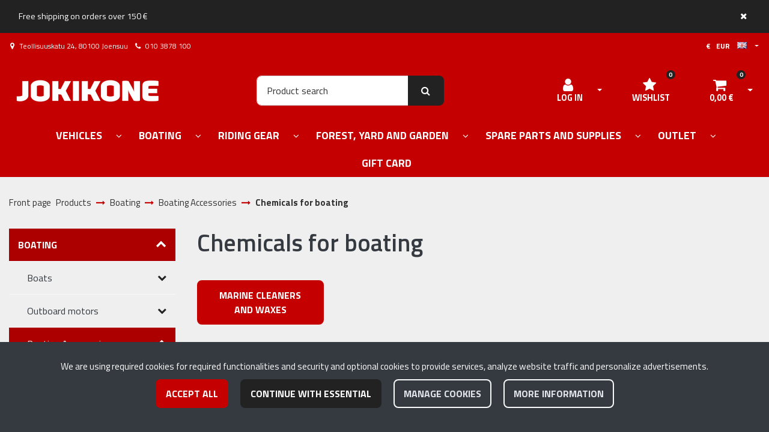

--- FILE ---
content_type: text/html; charset=UTF-8
request_url: https://www.jokikone.fi/en/c/114/boating/boating/chemicals-for-boating
body_size: 40248
content:
<!DOCTYPE html>
<html lang="en" prefix="og: http://ogp.me/ns#">
    <head>
                <meta charset="utf-8">
        <meta http-equiv="X-UA-Compatible" content="IE=edge">
        <meta name="viewport" content="width=device-width, initial-scale=1">
        <link rel="apple-touch-icon" sizes="180x180" type="image/png" href="https://www.jokikone.fi/dataflow/jokikone3/files/media/appletouchicon_69235.png"><link rel="icon" type="image/png" sizes="96x96" href="https://www.jokikone.fi/dataflow/jokikone3/web/images/favicon/favicon-96x96.png"><link rel="shortcut icon" type="image/x-icon" href="https://www.jokikone.fi/dataflow/jokikone3/web/images/favicon/favicon.ico"><link rel="icon" type="image/svg+xml" href="https://www.jokikone.fi/dataflow/jokikone3/web/images/favicon/favicon.svg"><link rel="manifest" href="https://www.jokikone.fi/en/manifest-json"><link rel="icon" type="image/png" sizes="32x32" href="https://www.jokikone.fi/dataflow/jokikone3/files/media/favicon32x32_69236.png"><link rel="icon" type="image/png" sizes="16x16" href="https://www.jokikone.fi/dataflow/jokikone3/files/media/favicon16x16_69237.png"><link rel="manifest" href="https://www.jokikone.fi/en/manifest-json">        <title> Chemicals for boating  | Jokikone web store</title>
        <meta property="og:title" content="Chemicals for boating  | Jokikone web store" /><meta property="og:type" content="website" /><meta property="og:url" content="https://www.jokikone.fi/en/c/114/boating/boating/chemicals-for-boating" /><meta property="og:image" content="https://www.jokikone.fi/dataflow/jokikone3/files/media/veneilijnkemikaalit_35751.jpg" />        <!--[if lt IE 9]>
        <script src="https://oss.maxcdn.com/html5shiv/3.7.2/html5shiv.min.js"></script>
        <script src="https://oss.maxcdn.com/respond/1.4.2/respond.min.js"></script>
        <![endif]-->
        <link rel="alternate" hreflang="fi" href="https://www.jokikone.fi/c/114/veneily/veneilytarvikkeet/hoitotuotteet-ja-tarvikkeet" />
<link rel="alternate" hreflang="en" href="https://www.jokikone.fi/en/c/114/boating/boating/chemicals-for-boating" />
<script>window.LOCAL_DEV = 0;</script><link href="https://www.jokikone.fi/dataflow/jokikone3/Base/web/css/bootstrap.min.css?v=692" rel="stylesheet" type="text/css">
<script src="https://www.jokikone.fi/dataflow/jokikone3/Base/web/assets/CookieManager/cookieBlockFunctions.js?v=692" type="text/javascript"></script>
<link href="https://www.jokikone.fi/dataflow/jokikone3/web/css/override-style.css?v=692" rel="stylesheet" type="text/css">
<link href="https://www.jokikone.fi/dataflow/jokikone3/web/css/override-blocks.css?v=692" rel="stylesheet" type="text/css">
<link href="https://www.jokikone.fi/dataflow/jokikone3/Base/web/css/theme-default.css" rel="stylesheet" type="text/css">
<link href="https://www.jokikone.fi/dataflow/jokikone3/Base/web/assets/CookieManager/cookieBlock.css?v=692" rel="stylesheet" type="text/css">
<link href="https://www.jokikone.fi/dataflow/jokikone3/Base/web/css/atf-slider.css?v=692" rel="stylesheet" type="text/css">
<link href="https://www.jokikone.fi/dataflow/jokikone3/Base/web/assets/LoginModal/css/loginModal.css?v=692" rel="stylesheet" type="text/css">
<link href="https://www.jokikone.fi/dataflow/jokikone3/Base/web/blocks/megaHeaderSideMenu/css/megaHeaderSideMenu.css?v=692" rel="stylesheet" type="text/css">
<style>:root{--primary:#c40000;--secondary:#6c757d;--light:#f8f9fa;--dark:#343a40;--success:#28a745;--danger:#dc3545;--info:#17a2b8}body{font-family:"League Spartan",sans-serif;}h1,h2,h3,h4,h5,h6,.h1,.h2,.h3,.h4,.h5,.h6{font-family:inherit}.custom-font{font-family:le-havre,sans-serif}a{color:var(--primary)}a:hover,a:focus,a:active{color:#ac0000}body{color:var(--dark)}body{background-color:var(--light)}.bg-primary,.badge-primary{background-color:#c40000!important}.ui-widget-header{background:#c40000!important}.bg-secondary{background-color:#6c757d!important}.bg-light{background-color:#f8f9fa!important}.bg-dark{background-color:#343a40!important}.text-primary{color:#c40000!important}.border-primary{border-color:#c40000!important}.text-secondary{color:#6c757d!important}.text-light{color:#f8f9fa!important}.text-dark{color:#343a40!important}.text-info{color:#17a2b8!important}.text-success{color:#28a745!important}.text-danger{color:#dc3545!important}.menu{background-color:var(--primary)!important}.mega-header-block .menu li.level-1>a,.mega-header-block .menu li.level-1>button::after{color:var(--white)!important}.mega-header-block .menu li.level-1>a:hover,.mega-header-block .menu li.level-1>a:focus,.mega-header-block .menu li.level-1>a:active{color:var(--white)!important}.main-footer-block{background-color:#151515!important}.main-footer-block{color:var(--dark)!important}.main-footer-block .footer-content a{color:inherit!important}.main-footer-block .footer-content a:hover,.main-footer-block .footer-content a:focus,.main-footer-block .footer-content a:active{color:inherit!important}.alert-info{color:#17a2b8;background-color:#d1ecf1;border-color:#d1ecf1}.alert-success{color:#28a745;background-color:#d4edda;border-color:#d4edda}.alert-danger{color:#dc3545;background-color:#f8d7da;border-color:#f8d7da}.btn{padding:.7rem 1.3rem;border-radius:.5rem;font-family:inherit}.btn-primary{color:#fff;background-color:var(--primary);border-color:var(--primary)}.btn-primary:hover,.btn-primary:focus,.btn-primary:active,.btn-primary:not(:disabled):not(.disabled):active,.btn-primary:not(:disabled):not(.disabled).active,.show>.btn-primary.dropdown-toggle{color:#fff;background-color:#016ca9;border-color:#016ca9}.btn-secondary{color:#fff;;background-color:var(--secondary);border-color:var(--secondary)}.btn-secondary:hover,.btn-secondary:focus,.btn-secondary:active,.btn-secondary:not(:disabled):not(.disabled):active,.btn-secondary:not(:disabled):not(.disabled).active,.show>.btn-secondary.dropdown-toggle{color:#fff;background-color:#5a6268;border-color:#5a6268}.btn-light{background-color:#f8f9fa;border-color:#f8f9fa}.btn-light:hover,.btn-light:focus,.btn-light:active{background-color:#e2e6ea;border-color:#e2e6ea}.btn-dark{background-color:#343a40;border-color:#343a40}.btn-dark:hover,.btn-dark:focus,.btn-dark:active{background-color:#1d2124;border-color:#1d2124}.btn-info{background-color:#17a2b8;border-color:#17a2b8}.btn-info:hover,.btn-info:focus,.btn-info:active{background-color:#138496;border-color:#138496}.btn-success{background-color:#28a745;border-color:#28a745}.btn-success:hover,.btn-success:focus,.btn-success:active{background-color:#218838;border-color:#218838}.btn-danger{background-color:#dc3545;border-color:#dc3545}.btn-danger:hover,.btn-danger:focus,.btn-danger:active{background-color:#c82333;border-color:#c82333}.btn-outline-primary{color:var(--primary);border-color:var(--primary)}.btn-outline-primary:hover,.btn-outline-primary:focus,.btn-outline-primary:active,.btn-outline-primary:not(:disabled):not(.disabled):active,.btn-outline-primary:not(:disabled):not(.disabled).active,.show>.btn-outline-primary.dropdown-toggle{color:#fff;background-color:var(--primary);border-color:var(--primary)}.btn-outline-secondary{color:var(--secondary);border-color:var(--secondary)}.btn-outline-secondary:hover,.btn-outline-secondary:focus,.btn-outline-secondary:active,.btn-outline-secondary:not(:disabled):not(.disabled):active,.btn-outline-secondary:not(:disabled):not(.disabled).active,.show>.btn-outline-secondary.dropdown-toggle{color:#fff;;background-color:#5a6268;border-color:#5a6268}.btn-outline-light{color:#f8f9fa;border-color:#f8f9fa!important}.btn-outline-light:hover,.btn-outline-light:focus,.btn-outline-light:active{background-color:#f8f9fa;border-color:#f8f9fa}.btn-outline-dark{color:#343a40;border-color:#343a40}.btn-outline-light:hover,.btn-outline-light:focus,.btn-outline-light:active{color:#343a40}.btn-outline-dark:hover,.btn-outline-dark:focus,.btn-outline-dark:active{background-color:#343a40;border-color:#343a40}.page-item.active .page-link{background-color:var(--primary);border-color:var(--primary)}.page-link{color:var(--primary)}.page-link:focus,.page-link:hover{color:#016ca9}#ui-datepicker-div{color:#fff;background:var(--primary);border:1px solid var(--primary)}.form-control{padding:.6rem 1rem;color:#495057;background-color:#fff;border:1px solid #ced4da;border-radius:.5rem}</style><link href="https://use.typekit.net/tmh2kaq.css" rel="stylesheet">
        <link href="//fonts.googleapis.com/css2?family=Oswald:wght@400;600;700&display=swap" rel="stylesheet preload" as="style">
        <link href="//fonts.googleapis.com/css2?family=Nunito+Sans:wght@300;400;700&display=swap" rel="stylesheet preload" as="style">
        <link href="//fonts.googleapis.com/css2?family=Playfair+Display:wght@400;500;700&display=swap" rel="stylesheet preload" as="style">
        <link href="//fonts.googleapis.com/css2?family=League+Spartan:wght@400;600;700&display=swap" rel="stylesheet preload" as="style">
        <link href="//use.typekit.net/tmh2kaq.css" rel="stylesheet preload" as="style">
        <link href="//maxcdn.bootstrapcdn.com/font-awesome/4.7.0/css/font-awesome.min.css" rel="stylesheet preload" as="style">

        <link href="//fonts.googleapis.com/css?family=Titillium+Web:400,400italic,600,600italic,700,700italic,900" rel="stylesheet" type="text/css"><script async type="application/ld+json">[{"@context":"http://schema.org","@type":"BreadcrumbList","itemListElement":[{"@context":"http://schema.org","@type":"ListItem","name":"Front page","item":{"@context":"http://schema.org","@type":"Thing","name":"Front page","url":"https://www.jokikone.fi/en","@id":"https://www.jokikone.fi/en"},"nextItem":{"@context":"http://schema.org","@type":"ListItem","@id":"https://www.jokikone.fi/en/products#breadcrumb"},"position":1,"@id":"https://www.jokikone.fi/en#breadcrumb"},{"@context":"http://schema.org","@type":"ListItem","name":"Products","item":{"@context":"http://schema.org","@type":"Thing","name":"Products","url":"https://www.jokikone.fi/en/products","@id":"https://www.jokikone.fi/en/products"},"nextItem":{"@context":"http://schema.org","@type":"ListItem","@id":"https://www.jokikone.fi/en/c/571/boating#breadcrumb"},"previousItem":{"@context":"http://schema.org","@type":"ListItem","@id":"https://www.jokikone.fi/en#breadcrumb"},"position":2,"@id":"https://www.jokikone.fi/en/products#breadcrumb"},{"@context":"http://schema.org","@type":"ListItem","name":"Boating","item":{"@context":"http://schema.org","@type":"Thing","name":"Boating","url":"https://www.jokikone.fi/en/c/571/boating","@id":"https://www.jokikone.fi/en/c/571/boating"},"nextItem":{"@context":"http://schema.org","@type":"ListItem","@id":"https://www.jokikone.fi/en/c/85/boating/boating#breadcrumb"},"previousItem":{"@context":"http://schema.org","@type":"ListItem","@id":"https://www.jokikone.fi/en/products#breadcrumb"},"position":3,"@id":"https://www.jokikone.fi/en/c/571/boating#breadcrumb"},{"@context":"http://schema.org","@type":"ListItem","name":"Boating Accessories","item":{"@context":"http://schema.org","@type":"Thing","name":"Boating Accessories","url":"https://www.jokikone.fi/en/c/85/boating/boating","@id":"https://www.jokikone.fi/en/c/85/boating/boating"},"nextItem":{"@context":"http://schema.org","@type":"ListItem","@id":"https://www.jokikone.fi/en/c/114/boating/boating/chemicals-for-boating#breadcrumb"},"previousItem":{"@context":"http://schema.org","@type":"ListItem","@id":"https://www.jokikone.fi/en/c/571/boating#breadcrumb"},"position":4,"@id":"https://www.jokikone.fi/en/c/85/boating/boating#breadcrumb"},{"@context":"http://schema.org","@type":"ListItem","name":"Chemicals for boating","item":{"@context":"http://schema.org","@type":"Thing","name":"Chemicals for boating","url":"https://www.jokikone.fi/en/c/114/boating/boating/chemicals-for-boating","@id":"https://www.jokikone.fi/en/c/114/boating/boating/chemicals-for-boating"},"previousItem":{"@context":"http://schema.org","@type":"ListItem","@id":"https://www.jokikone.fi/en/c/85/boating/boating#breadcrumb"},"position":5,"@id":"https://www.jokikone.fi/en/c/114/boating/boating/chemicals-for-boating#breadcrumb"}],"itemListOrder":"Ascending","numberOfItems":5}]</script>    </head>
        <body class="theme-default sidemenu-closed  page-id-6" >
        <div class="cookie-block text-white show" id="cookieDiv">
    <div class="container">
        <div class="content">
            <div class="row cookie-compact">
                <div class="desc">
                    We are using required cookies for required functionalities and security and optional cookies to provide services, analyze website traffic and personalize advertisements.                </div>
                <div class="btn-wrapper">
                                        <button class="cookie-btn btn btn-primary js-cookie js-accept js-fade" data-flags="7">Accept all</button>
                    <button class="cookie-btn btn btn-secondary js-cookie js-deny js-fade" data-flags="0">Continue with essential</button>
                    <button class="cookie-btn btn btn-outline-light js-cookie-manage">Manage cookies</button>
                                            <a class="cookie-btn btn btn-outline-light"
                            href="https://www.jokikone.fi/en/cookies">
                            More information                        </a>
                                    </div>
            </div>
            <div class="cookie-extended cookie-hidden">
                <ul class="list-group">
                    <li class="list-group-item bg-dark text-white">
                        <div class="cookie-message">
                            Essential:&nbsp;
                            <p>Essential cookies are essential for you to browse the website and use its features. Cookies that allow web shops to hold your items in your cart while you are shopping online and navigating the website are an example of strictly necessary cookies. Our website does not work without these cookies, so they are stored without your express consent.</p>
                    </div>
                    </li>
                                        <li class="list-group-item bg-dark text-white">
                        <div class="cookie-message">
                            Preferences cookies:&nbsp;
                            <button class="js-cookie js-deny cookie-hidden" data-flags="1" title="Cookies are allowed. Click here to block cookies." aria-label="Cookies are allowed. Click here to block cookies.">Allowed</button>
                            <button class="js-cookie js-accept" data-flags="1" title="Cookies are blocked. Click here to accept cookies." aria-label="Cookies are blocked. Click here to accept cookies.">Denied</button>
                            <p>Preferences cookies can be used to change the user experience of our website. Preferences cookies allow a website to remember choices you have made in the past.</p>
                        </div>
                    </li>
                                        <li class="list-group-item bg-dark text-white">
                        <div class="cookie-message">
                            Statistics cookies:&nbsp;
                            <button class="js-cookie js-deny cookie-hidden" data-flags="2" title="Cookies are allowed. Click here to block cookies." aria-label="Cookies are allowed. Click here to block cookies.">Allowed</button>
                            <button class="js-cookie js-accept" data-flags="2" title="Cookies are blocked. Click here to accept cookies." aria-label="Cookies are blocked. Click here to accept cookies.">Denied</button>
                            <p>Statistics cookies are used to collect information about how you use our website. None of this information can be used to identify you. </p>
                        </div>
                    </li>
                                        <li class="list-group-item bg-dark text-white">
                        <div class="cookie-message">
                            Marketing cookies:&nbsp;
                            <button class="js-cookie js-deny cookie-hidden" data-flags="4" title="Cookies are allowed. Click here to block cookies." aria-label="Cookies are allowed. Click here to block cookies.">Allowed</button>
                            <button class="js-cookie js-accept" data-flags="4" title="Cookies are blocked. Click here to accept cookies." aria-label="Cookies are blocked. Click here to accept cookies.">Denied</button>
                            <p>Marketing cookies track your online activity. The purpose of marketing cookies is to help advertisers deliver more relevant advertising or to limit how many times you see an ad.</p>
                        </div>
                    </li>
                                    </ul>
                <button class="cookie-btn btn btn-outline-light cookie-confirm js-cookie-back">Back</button>
                <button class="cookie-btn btn btn-outline-light cookie-confirm js-cookie-confirm">OK</button>
            </div>
        </div>
    </div>
</div>    <a href="#main-content" class="sr-only sr-only-focusable">Jump to main content</a>
        <div id="notification-block" class="notification bg-primary" style="display: block">
        <div class="container">
            <div class="notification-item p-3 d-flex justify-content-between">
                <div class="notification-item-content align-self-center">
                    <span class="text-white">Free shipping on orders over 150 €</span>
                </div>
                <button id="notification-close" class="bg-transparent border-0 align-self-start">
                    <span class="sr-only">Close notification bar</span>
                    <i class="fa fa-close text-white"></i>
                </button>
            </div>
        </div>
    </div>
    <div  class="content main-content" ><div  class="bc-splitter bc-splitter-fullwidth" ><div  class="row no-gutters" ><div  class="col-md-12" ><div class="mod_wrap block-megaHeaderSideMenu" data-cauid="t42l1f9did4620fab6fd876d"><script type="application/json" id="block-additional-menu-translations" class="js-site-translations">
    {"T_PASSWORD_MSG_EMAIL_FOR_FORGOTTEN_PW":"Please input e-mail which was used while registering on this site. New password will be mailed on that address.","T_PASSWORD_MSG_NEW_PW_SENT":"New password has been sent.","T_PASSWORD_MSG_NO_SUCH_USER":"No corresponding user name found for this e-mail address."}</script>

<div class="mega-header-block ">
        
    <div class="admin-bar bg-light">
        <div class="container">
            <div class="admin-bar-contents">
                
                            </div>
        </div>
    </div>

    <nav class="top-menu">
        <div class="container">
            <div class="top-menu-contents">
                <div class="top-menu-left">
                    <div class="top-menu-contact-info">
                                                <div class="contact-item">
                            <i class="fa fa-map-marker"></i>
                                                            <span> Teollisuuskatu 24, 80100 Joensuu</span>
                                                    </div>
                                                                        <div class="contact-item">
                            <i class="fa fa-phone"></i>
                            <a class="contact-item-link" href="TEL:0103878100">010 3878 100</a>
                        </div>
                                                                    </div>
                </div>
                <div class="top-menu-right d-none d-lg-flex align-items-center">
                    
                    
                                        <div class="header-options-wrapper">
                        <div class="header-options-btn-group">
                            <a href="#" class="btn btn-link top-menu-link text-dark header-options-btn js-top-menu-options" title="Language and currency settings">
                                                                    €                                    &nbsp;
                                    EUR                                    &nbsp;&nbsp;
                                                                <span class="menu-language">
                                    <picture><source type="image/webp" srcset="https://www.jokikone.fi/dataflow/jokikone3/files/cache/dc06afff7e0348fbe2340701edac2a2a.webp?atfimg=1&f=https%3A%2F%2Fwww.jokikone.fi%2Fdataflow%2Fjokikone3%2Fcore%2Fresources_core%2Fatfimages%2Fflags%2Fen.png&w=16&h=11&c=2&q=80&hm=dc06afff7e0348fbe2340701edac2a2a 16w"><source srcset="https://www.jokikone.fi/dataflow/jokikone3/files/cache/dc06afff7e0348fbe2340701edac2a2a.png?atfimg=1&f=https%3A%2F%2Fwww.jokikone.fi%2Fdataflow%2Fjokikone3%2Fcore%2Fresources_core%2Fatfimages%2Fflags%2Fen.png&w=16&h=11&c=2&q=80&hm=dc06afff7e0348fbe2340701edac2a2a 16w"><img src="https://www.jokikone.fi/dataflow/jokikone3/files/cache/dc06afff7e0348fbe2340701edac2a2a.png?atfimg=1&f=https%3A%2F%2Fwww.jokikone.fi%2Fdataflow%2Fjokikone3%2Fcore%2Fresources_core%2Fatfimages%2Fflags%2Fen.png&w=16&h=11&c=2&q=80&hm=dc06afff7e0348fbe2340701edac2a2a" alt="Englanti" loading="eager" width="16" height="11"></picture>                                                                    </span>
                            </a>
                            <button type="button" class="btn btn-link text-dark dropdown-toggle dropdown-toggle-split js-header-options-toggle js-header-language-toggle" aria-haspopup="true" aria-expanded="false">
                                <span class="sr-only">Open language and currency settings</span>
                            </button>
                        </div>
                                                <div class="header-options-dropdown" id="js-header-options-dropdown">
                            <div class="header-options-dropdown-content">
                                <h5 class="header-options-title">Settings</h5>
                                <form novalidate>
                                                                        <div class="form-group">
                                        <i class="top-menu-icon fa fa-flag"></i>
                                        <label for="language-dropdown-control">Language</label>
                                        <div class="dropdown" id="js-megaHeader-optionsLanguage">
                                            <button class="btn btn-dropdown dropdown-toggle" id="language-dropdown-control" type="button" data-toggle="dropdown" aria-haspopup="true" aria-expanded="false">
                                                <picture><source type="image/webp" srcset="https://www.jokikone.fi/dataflow/jokikone3/files/cache/dc06afff7e0348fbe2340701edac2a2a.webp?atfimg=1&f=https%3A%2F%2Fwww.jokikone.fi%2Fdataflow%2Fjokikone3%2Fcore%2Fresources_core%2Fatfimages%2Fflags%2Fen.png&w=16&h=11&c=2&q=80&hm=dc06afff7e0348fbe2340701edac2a2a 16w"><source srcset="https://www.jokikone.fi/dataflow/jokikone3/files/cache/dc06afff7e0348fbe2340701edac2a2a.png?atfimg=1&f=https%3A%2F%2Fwww.jokikone.fi%2Fdataflow%2Fjokikone3%2Fcore%2Fresources_core%2Fatfimages%2Fflags%2Fen.png&w=16&h=11&c=2&q=80&hm=dc06afff7e0348fbe2340701edac2a2a 16w"><img src="https://www.jokikone.fi/dataflow/jokikone3/files/cache/dc06afff7e0348fbe2340701edac2a2a.png?atfimg=1&f=https%3A%2F%2Fwww.jokikone.fi%2Fdataflow%2Fjokikone3%2Fcore%2Fresources_core%2Fatfimages%2Fflags%2Fen.png&w=16&h=11&c=2&q=80&hm=dc06afff7e0348fbe2340701edac2a2a" alt="Englanti" loading="lazy" width="16" height="11"></picture>                                                Englanti                                            </button>
                                            <div class="dropdown-menu">
                                                                                                        <button class="dropdown-item " data-value="1" type="button">
                                                        <picture><source type="image/webp" srcset="https://www.jokikone.fi/dataflow/jokikone3/files/cache/102092f799240a78b36f155a64e0295e.webp?atfimg=1&f=https%3A%2F%2Fwww.jokikone.fi%2Fdataflow%2Fjokikone3%2Fcore%2Fresources_core%2Fatfimages%2Fflags%2Ffi.png&w=16&h=11&c=2&q=80&hm=102092f799240a78b36f155a64e0295e 16w"><source srcset="https://www.jokikone.fi/dataflow/jokikone3/files/cache/102092f799240a78b36f155a64e0295e.png?atfimg=1&f=https%3A%2F%2Fwww.jokikone.fi%2Fdataflow%2Fjokikone3%2Fcore%2Fresources_core%2Fatfimages%2Fflags%2Ffi.png&w=16&h=11&c=2&q=80&hm=102092f799240a78b36f155a64e0295e 16w"><img src="https://www.jokikone.fi/dataflow/jokikone3/files/cache/102092f799240a78b36f155a64e0295e.png?atfimg=1&f=https%3A%2F%2Fwww.jokikone.fi%2Fdataflow%2Fjokikone3%2Fcore%2Fresources_core%2Fatfimages%2Fflags%2Ffi.png&w=16&h=11&c=2&q=80&hm=102092f799240a78b36f155a64e0295e" alt="Suomi" loading="lazy" width="16" height="11"></picture>                                                            Suomi                                                        </button>
                                                                                                                <button class="dropdown-item active" data-value="2" type="button">
                                                        <picture><source type="image/webp" srcset="https://www.jokikone.fi/dataflow/jokikone3/files/cache/dc06afff7e0348fbe2340701edac2a2a.webp?atfimg=1&f=https%3A%2F%2Fwww.jokikone.fi%2Fdataflow%2Fjokikone3%2Fcore%2Fresources_core%2Fatfimages%2Fflags%2Fen.png&w=16&h=11&c=2&q=80&hm=dc06afff7e0348fbe2340701edac2a2a 16w"><source srcset="https://www.jokikone.fi/dataflow/jokikone3/files/cache/dc06afff7e0348fbe2340701edac2a2a.png?atfimg=1&f=https%3A%2F%2Fwww.jokikone.fi%2Fdataflow%2Fjokikone3%2Fcore%2Fresources_core%2Fatfimages%2Fflags%2Fen.png&w=16&h=11&c=2&q=80&hm=dc06afff7e0348fbe2340701edac2a2a 16w"><img src="https://www.jokikone.fi/dataflow/jokikone3/files/cache/dc06afff7e0348fbe2340701edac2a2a.png?atfimg=1&f=https%3A%2F%2Fwww.jokikone.fi%2Fdataflow%2Fjokikone3%2Fcore%2Fresources_core%2Fatfimages%2Fflags%2Fen.png&w=16&h=11&c=2&q=80&hm=dc06afff7e0348fbe2340701edac2a2a" alt="Englanti" loading="lazy" width="16" height="11"></picture>                                                            Englanti                                                        </button>
                                                        
                                            </div>
                                        </div>
                                    </div>

                                                                        <div class="form-group">
                                        <i class="top-menu-icon fa fa-money"></i>
                                        <label for="currency-dropdown-control">Currency</label>

                                        <div class="dropdown" id="js-megaHeader-optionsCurrency">
                                            <button class="btn btn-dropdown dropdown-toggle" id="currency-dropdown-control" type="button" data-toggle="dropdown" aria-haspopup="true" aria-expanded="false">
                                                                                                    <picture><source type="image/webp" srcset="https://www.jokikone.fi/dataflow/jokikone3/files/cache/6e5fa621cf8e7173f353c74867f75d52.webp?atfimg=1&f=https%3A%2F%2Fwww.jokikone.fi%2Fdataflow%2Fjokikone3%2Ffiles%2Fmedia%2Feu_229.png&w=16&h=11&c=2&q=80&hm=6e5fa621cf8e7173f353c74867f75d52 16w"><source srcset="https://www.jokikone.fi/dataflow/jokikone3/files/cache/6e5fa621cf8e7173f353c74867f75d52.png?atfimg=1&f=https%3A%2F%2Fwww.jokikone.fi%2Fdataflow%2Fjokikone3%2Ffiles%2Fmedia%2Feu_229.png&w=16&h=11&c=2&q=80&hm=6e5fa621cf8e7173f353c74867f75d52 16w"><img src="https://www.jokikone.fi/dataflow/jokikone3/files/cache/6e5fa621cf8e7173f353c74867f75d52.png?atfimg=1&f=https%3A%2F%2Fwww.jokikone.fi%2Fdataflow%2Fjokikone3%2Ffiles%2Fmedia%2Feu_229.png&w=16&h=11&c=2&q=80&hm=6e5fa621cf8e7173f353c74867f75d52" alt="Euro" loading="lazy" width="16" height="11"></picture>                                                                                                Euro                                            </button>
                                            <div class="dropdown-menu">
                                                                                                        <button class="dropdown-item active" data-value="1" type="button">
                                                                                                                            <picture><source type="image/webp" srcset="https://www.jokikone.fi/dataflow/jokikone3/files/cache/6e5fa621cf8e7173f353c74867f75d52.webp?atfimg=1&f=https%3A%2F%2Fwww.jokikone.fi%2Fdataflow%2Fjokikone3%2Ffiles%2Fmedia%2Feu_229.png&w=16&h=11&c=2&q=80&hm=6e5fa621cf8e7173f353c74867f75d52 16w"><source srcset="https://www.jokikone.fi/dataflow/jokikone3/files/cache/6e5fa621cf8e7173f353c74867f75d52.png?atfimg=1&f=https%3A%2F%2Fwww.jokikone.fi%2Fdataflow%2Fjokikone3%2Ffiles%2Fmedia%2Feu_229.png&w=16&h=11&c=2&q=80&hm=6e5fa621cf8e7173f353c74867f75d52 16w"><img src="https://www.jokikone.fi/dataflow/jokikone3/files/cache/6e5fa621cf8e7173f353c74867f75d52.png?atfimg=1&f=https%3A%2F%2Fwww.jokikone.fi%2Fdataflow%2Fjokikone3%2Ffiles%2Fmedia%2Feu_229.png&w=16&h=11&c=2&q=80&hm=6e5fa621cf8e7173f353c74867f75d52" alt="Euro" loading="lazy" width="16" height="11"></picture>                                                                                                                        Euro                                                        </button>
                                                                                                                <button class="dropdown-item " data-value="2" type="button">
                                                                                                                            <picture><source type="image/webp" srcset="https://www.jokikone.fi/dataflow/jokikone3/files/cache/a7eb1cfff16f1af1803c06bf10a6980d.webp?atfimg=1&f=https%3A%2F%2Fwww.jokikone.fi%2Fdataflow%2Fjokikone3%2Ffiles%2Fmedia%2Fru_228.png&w=16&h=11&c=2&q=80&hm=a7eb1cfff16f1af1803c06bf10a6980d 16w"><source srcset="https://www.jokikone.fi/dataflow/jokikone3/files/cache/a7eb1cfff16f1af1803c06bf10a6980d.png?atfimg=1&f=https%3A%2F%2Fwww.jokikone.fi%2Fdataflow%2Fjokikone3%2Ffiles%2Fmedia%2Fru_228.png&w=16&h=11&c=2&q=80&hm=a7eb1cfff16f1af1803c06bf10a6980d 16w"><img src="https://www.jokikone.fi/dataflow/jokikone3/files/cache/a7eb1cfff16f1af1803c06bf10a6980d.png?atfimg=1&f=https%3A%2F%2Fwww.jokikone.fi%2Fdataflow%2Fjokikone3%2Ffiles%2Fmedia%2Fru_228.png&w=16&h=11&c=2&q=80&hm=a7eb1cfff16f1af1803c06bf10a6980d" alt="Rupla" loading="lazy" width="16" height="11"></picture>                                                                                                                        Rupla                                                        </button>
                                                                                                    </div>
                                        </div>
                                    </div>

                                                                        <div class="form-group">
                                        <i class="top-menu-icon fa fa-globe"></i>
                                        <label for="country-dropdown-control">Country</label>
                                        <div class="dropdown" id="js-megaHeader-optionsCountry">
                                            <button class="btn btn-dropdown dropdown-toggle" id="country-dropdown-control" type="button" data-toggle="dropdown" aria-haspopup="true" aria-expanded="false">
                                                                                                    <picture><source type="image/webp" srcset="https://www.jokikone.fi/dataflow/jokikone3/files/cache/bc93f197ccb307c563f3cfc87b02c3e8.webp?atfimg=1&f=https%3A%2F%2Fwww.jokikone.fi%2Fdataflow%2Fjokikone3%2Ffiles%2Fmedia%2Ffi_230.png&w=16&h=11&c=2&q=80&hm=bc93f197ccb307c563f3cfc87b02c3e8 16w"><source srcset="https://www.jokikone.fi/dataflow/jokikone3/files/cache/bc93f197ccb307c563f3cfc87b02c3e8.png?atfimg=1&f=https%3A%2F%2Fwww.jokikone.fi%2Fdataflow%2Fjokikone3%2Ffiles%2Fmedia%2Ffi_230.png&w=16&h=11&c=2&q=80&hm=bc93f197ccb307c563f3cfc87b02c3e8 16w"><img src="https://www.jokikone.fi/dataflow/jokikone3/files/cache/bc93f197ccb307c563f3cfc87b02c3e8.png?atfimg=1&f=https%3A%2F%2Fwww.jokikone.fi%2Fdataflow%2Fjokikone3%2Ffiles%2Fmedia%2Ffi_230.png&w=16&h=11&c=2&q=80&hm=bc93f197ccb307c563f3cfc87b02c3e8" alt="Finland" loading="lazy" width="16" height="11"></picture>                                                                                                Finland                                            </button>
                                            <div class="dropdown-menu">
                                                                                                        <button class="dropdown-item active" data-value="1" type="button">
                                                                                                                            <picture><source type="image/webp" srcset="https://www.jokikone.fi/dataflow/jokikone3/files/cache/bc93f197ccb307c563f3cfc87b02c3e8.webp?atfimg=1&f=https%3A%2F%2Fwww.jokikone.fi%2Fdataflow%2Fjokikone3%2Ffiles%2Fmedia%2Ffi_230.png&w=16&h=11&c=2&q=80&hm=bc93f197ccb307c563f3cfc87b02c3e8 16w"><source srcset="https://www.jokikone.fi/dataflow/jokikone3/files/cache/bc93f197ccb307c563f3cfc87b02c3e8.png?atfimg=1&f=https%3A%2F%2Fwww.jokikone.fi%2Fdataflow%2Fjokikone3%2Ffiles%2Fmedia%2Ffi_230.png&w=16&h=11&c=2&q=80&hm=bc93f197ccb307c563f3cfc87b02c3e8 16w"><img src="https://www.jokikone.fi/dataflow/jokikone3/files/cache/bc93f197ccb307c563f3cfc87b02c3e8.png?atfimg=1&f=https%3A%2F%2Fwww.jokikone.fi%2Fdataflow%2Fjokikone3%2Ffiles%2Fmedia%2Ffi_230.png&w=16&h=11&c=2&q=80&hm=bc93f197ccb307c563f3cfc87b02c3e8" alt="Finland" loading="lazy" width="16" height="11"></picture>                                                                                                                        Finland                                                        </button>
                                                                                                                <button class="dropdown-item " data-value="2" type="button">
                                                                                                                            <picture><source type="image/webp" srcset="https://www.jokikone.fi/dataflow/jokikone3/files/cache/a7eb1cfff16f1af1803c06bf10a6980d.webp?atfimg=1&f=https%3A%2F%2Fwww.jokikone.fi%2Fdataflow%2Fjokikone3%2Ffiles%2Fmedia%2Fru_228.png&w=16&h=11&c=2&q=80&hm=a7eb1cfff16f1af1803c06bf10a6980d 16w"><source srcset="https://www.jokikone.fi/dataflow/jokikone3/files/cache/a7eb1cfff16f1af1803c06bf10a6980d.png?atfimg=1&f=https%3A%2F%2Fwww.jokikone.fi%2Fdataflow%2Fjokikone3%2Ffiles%2Fmedia%2Fru_228.png&w=16&h=11&c=2&q=80&hm=a7eb1cfff16f1af1803c06bf10a6980d 16w"><img src="https://www.jokikone.fi/dataflow/jokikone3/files/cache/a7eb1cfff16f1af1803c06bf10a6980d.png?atfimg=1&f=https%3A%2F%2Fwww.jokikone.fi%2Fdataflow%2Fjokikone3%2Ffiles%2Fmedia%2Fru_228.png&w=16&h=11&c=2&q=80&hm=a7eb1cfff16f1af1803c06bf10a6980d" alt="Russia" loading="lazy" width="16" height="11"></picture>                                                                                                                        Russia                                                        </button>
                                                                                                    </div>
                                        </div>
                                    </div>
                                </form>
                                <button type="button" class="btn btn-primary js-top-menu-save-options">
                                    <span class="mr-2">Save</span>
                                    <i class="fa fa-long-arrow-right" aria-hidden="true"></i>
                                </button>
                            </div>
                        </div>
                                            </div>
                                    </div>
                                    <div class="top-menu-mobile d-lg-none">

                                                        <a class="top-menu-link-mobile icon" data-toggle="modal" data-target="#login-modal" href="#" aria-label="Log in">
                                    <i class="fa fa-user"></i>                                </a>
                            
                        
                                                <a href="#" class="top-menu-link-mobile"  data-toggle="modal" data-target="#megaHeader-optionsModal" aria-label="Language and currency settings">
                                                            €                                &nbsp;
                                EUR                                &nbsp;&nbsp;
                                                        <span class="menu-language">
                                <picture><source type="image/webp" srcset="https://www.jokikone.fi/dataflow/jokikone3/files/cache/dc06afff7e0348fbe2340701edac2a2a.webp?atfimg=1&f=https%3A%2F%2Fwww.jokikone.fi%2Fdataflow%2Fjokikone3%2Fcore%2Fresources_core%2Fatfimages%2Fflags%2Fen.png&w=16&h=11&c=2&q=80&hm=dc06afff7e0348fbe2340701edac2a2a 16w"><source srcset="https://www.jokikone.fi/dataflow/jokikone3/files/cache/dc06afff7e0348fbe2340701edac2a2a.png?atfimg=1&f=https%3A%2F%2Fwww.jokikone.fi%2Fdataflow%2Fjokikone3%2Fcore%2Fresources_core%2Fatfimages%2Fflags%2Fen.png&w=16&h=11&c=2&q=80&hm=dc06afff7e0348fbe2340701edac2a2a 16w"><img src="https://www.jokikone.fi/dataflow/jokikone3/files/cache/dc06afff7e0348fbe2340701edac2a2a.png?atfimg=1&f=https%3A%2F%2Fwww.jokikone.fi%2Fdataflow%2Fjokikone3%2Fcore%2Fresources_core%2Fatfimages%2Fflags%2Fen.png&w=16&h=11&c=2&q=80&hm=dc06afff7e0348fbe2340701edac2a2a" alt="Englanti" loading="eager" width="16" height="11"></picture>                            </span>
                        </a>
                        
                                                <a class="top-menu-link-mobile icon" href="https://www.jokikone.fi/en/wishlist" aria-label="Wish list">
                            <i class="fa fa-star" title="Wishlist"></i>                        </a>
                        
                                                <a class="top-menu-link-mobile icon position-relative" href="https://www.jokikone.fi/en/cart" aria-label="Shopping cart">
                            <i class="fa fa-shopping-cart" title="Shopping cart"></i>                                                            <span id="header-cart-product-count">0</span>
                                                    </a>
                        
                        
                    </div>
                            </div>
        </div>
    </nav>

    <!-- Header -->
    <nav class="header d-flex justify-content-between align-items-center   ">
                <div class="container">
            <div class="header-upper row no-gutters justify-content-between align-items-center mt-sm-3 mb-sm-3">

                                    <button class="btn btn-link category-menu-btn-fullwidth js-megamenu-toggle">
                        <i class="fa fa-bars" aria-hidden="true"></i>
                        <span class="btn-link-text">Categories</span>
                    </button>
                    <button class="btn btn-primary category-menu-btn-boxed order-2 order-sm-1 js-megamenu-toggle">
                        <i class="fa fa-bars" aria-hidden="true"></i>
                        <span class="btn-link-text">Categories</span>
                    </button>
                
                <div class="header-logo-wrapper mb-1 mb-sm-0 order-1 order-sm-2 d-flex align-items-center">
                                                            <a href="https://www.jokikone.fi/en" aria-label="Link to the front page">
                            <picture><source type="image/webp" srcset="https://www.jokikone.fi/dataflow/jokikone3/files/cache/c2bf42e3d7343e6a3ee790ab382ab677.webp?atfimg=1&f=https%3A%2F%2Fwww.jokikone.fi%2Fdataflow%2Fjokikone3%2Ffiles%2Fmedia%2Fjokikonelogo_67667.png&w=250&q=80&hm=c2bf42e3d7343e6a3ee790ab382ab677 250w"><source srcset="https://www.jokikone.fi/dataflow/jokikone3/files/cache/c2bf42e3d7343e6a3ee790ab382ab677.png?atfimg=1&f=https%3A%2F%2Fwww.jokikone.fi%2Fdataflow%2Fjokikone3%2Ffiles%2Fmedia%2Fjokikonelogo_67667.png&w=250&q=80&hm=c2bf42e3d7343e6a3ee790ab382ab677 250w"><img src="https://www.jokikone.fi/dataflow/jokikone3/files/cache/c2bf42e3d7343e6a3ee790ab382ab677.png?atfimg=1&f=https%3A%2F%2Fwww.jokikone.fi%2Fdataflow%2Fjokikone3%2Ffiles%2Fmedia%2Fjokikonelogo_67667.png&w=250&q=80&hm=c2bf42e3d7343e6a3ee790ab382ab677" alt="Logo text" loading="eager" class="header-logo-img" width="250"></picture>                        </a>
                                                                                            <a href="" class="header-scrolled-logo-link" aria-label="Link to the front page">
                                <picture><source type="image/webp" srcset="https://www.jokikone.fi/dataflow/jokikone3/files/cache/c2bf42e3d7343e6a3ee790ab382ab677.webp?atfimg=1&f=https%3A%2F%2Fwww.jokikone.fi%2Fdataflow%2Fjokikone3%2Ffiles%2Fmedia%2Fjokikonelogo_67667.png&w=250&q=80&hm=c2bf42e3d7343e6a3ee790ab382ab677 250w"><source srcset="https://www.jokikone.fi/dataflow/jokikone3/files/cache/c2bf42e3d7343e6a3ee790ab382ab677.png?atfimg=1&f=https%3A%2F%2Fwww.jokikone.fi%2Fdataflow%2Fjokikone3%2Ffiles%2Fmedia%2Fjokikonelogo_67667.png&w=250&q=80&hm=c2bf42e3d7343e6a3ee790ab382ab677 250w"><img src="https://www.jokikone.fi/dataflow/jokikone3/files/cache/c2bf42e3d7343e6a3ee790ab382ab677.png?atfimg=1&f=https%3A%2F%2Fwww.jokikone.fi%2Fdataflow%2Fjokikone3%2Ffiles%2Fmedia%2Fjokikonelogo_67667.png&w=250&q=80&hm=c2bf42e3d7343e6a3ee790ab382ab677" alt="Logo text" loading="eager" class="header-logo-img header-scrolled-logo-img" width="250"></picture>                            </a>
                                                                                            </div>

                
                <div class="header-search-wrapper order-9 order-xl-3 col-xl-4">
    <form class="header-search-form form-inline" id="main-header-live-search-form" action="https://www.jokikone.fi/en/search">
        <div class="input-group w-100">
            <input class="header-search-input form-control" type="search" id="live-search" name="search[words]" placeholder="Product search" aria-label="Search">
            <div class="input-group-append">
                <button class="header-search-button btn btn-primary" type="submit" id="header-search-button" title="Search">
                    <i class="fa fa-search"></i>
                </button>
            </div>
        </div>
    </form>
        <ul class="header-live-search hidden">
    </ul>
</div>
                
                <div class="header-button-wrapper d-lg-flex order-6">
                                            <div class="header-login-wrapper">
                             <div class="header-login-btn-group btn-group">
                                                                    <a class="header-login-btn btn btn-link text-dark d-none d-lg-inline-block js-header-toggler" href="#" title="Open login">
                                        <i class="fa fa-user"></i>                                                                                    <span class="btn-link-text">Log in</span>
                                                                            </a>
                                    <button type="button" class="btn btn-link text-dark dropdown-toggle dropdown-toggle-split js-header-toggler js-header-login-toggle" aria-haspopup="true" aria-expanded="false">
                                        <span class="sr-only">Open login</span>
                                    </button>
                                                            </div>
                            <div class="header-login-dropdown js-header-toggle" id="js-header-login-dropdown">
                                  <div class="header-login-dropdown-content">
                                    <h5 class="header-login-title" id="loginModalLabel">Log in</h5>
                                    <div class="js-login-modal-content">
                                        <form class="login-form js-login-password" id="t42l1f9did4620fab6fd876d" novalidate>
                                            <div class="login-form-container">
                                                <div class="form-group">
                                                    <label for="megaHeader-loginEmail">E-mail*</label>
                                                    <input type="email" class="form-control js-fusername" name="fusername" id="megaHeader-loginEmail" aria-describedby="megaHeader-loginEmail" placeholder="E-mail*">
                                                </div>
                                                <div class="form-group">
                                                    <label for="megaHeader-loginPassword">Password</label>
                                                    <input type="password" class="form-control js-fuserpassword" name="fuserpassword" id="megaHeader-loginPassword" placeholder="Password">
                                                    <div class="js-invalid-feedback">Please check the input field</div>
                                                </div>
                                                <a class="btn-link login-modal-forgotten-pw help-block forgotten-password mb-3 d-inline-block" tabindex="0">Forgot your password?</a>
                                            </div>
                                        </form>
                                        <button type="submit" form="t42l1f9did4620fab6fd876d" class="btn btn-primary" id="js-top-menu-login" data-formid="t42l1f9did4620fab6fd876d">
                                            <span class="mr-2">Log in</span>
                                            <i class="fa fa-long-arrow-right" aria-hidden="true"></i>
                                        </button>
                                        <hr>
                                        <div class="header-register">
                                            <h5 class="header-login-title">Create account</h5>
                                            <a class="btn-link text-dark header-login-register-link" href="https://www.jokikone.fi/en/register">
                                                Sign up                                            </a>
                                        </div>
                                    </div>
                                </div>

                            </div>
                        </div>
                        
                                        <div class="header-wishlist d-lg-block order-6">
                        <a class="header-wishlist-btn btn btn-link text-dark" href="https://www.jokikone.fi/en/wishlist" title="Wish list">
                            <i class="fa fa-star"></i>                                                        <span class="btn-link-text">Wishlist</span>
                                                                                        <span class="wishlist-indicator">0</span>
                                                    </a>
                    </div>
                    
                                            <div class="header-cart-wrapper d-lg-block order-7">
                            
<div class="header-cart-btn-group btn-group">
            <a class="header-cart-button btn btn-link text-dark" href="https://www.jokikone.fi/en/cart" aria-label="Shopping cart">
            <i class="fa fa-shopping-cart" title="Shopping cart"></i>                            <span id="header-cart-product-count">0</span>
            
                            <span class="header-cart-total-price">
                    0,00 €                </span>
                    </a>
        <button type="button" class="btn btn-link text-dark dropdown-toggle dropdown-toggle-split js-header-toggler js-header-cart-toggle" aria-haspopup="true" aria-expanded="false">
            <span class="sr-only">Open cart</span>
        </button>
    </div>
<div class="header-cart-dropdown js-header-toggle" id="js-header-cart-dropdown" data-popup-hidden="0">
    <div class="header-cart-dropdown-content">
                <div class="header-cart-total d-flex justify-content-between">
                            <span class="header-cart-total-title">
                    Total price                </span>
                <span class="header-cart-total-price font-weight-bold">
                    0,00 €                </span>
                    </div>
                <div class="header-cart-btn-row d-flex justify-content-between mt-3">
            <button class="btn btn-outline-primary d-flex align-items-center js-header-toggler js-header-cart-toggle">
                <i class="fa fa-long-arrow-left" aria-hidden="true"></i>
                <span class="ml-2">Continue shopping</span>
            </button>
            <a class="btn btn-primary d-flex align-items-center" href="https://www.jokikone.fi/en/cart">
                <span class="mr-2">Checkout</span>
                <i class="fa fa-long-arrow-right" aria-hidden="true"></i>
            </a>
        </div>
    </div>
</div>
                        </div>
                                             
                </div>  
                <div class="menu-burger order-8">
                    <button class="btn btn-primary m-1 m-sm-0 mr-xl-3 js-menu-mobile-toggle" title="Menu" aria-label="Menu">
                        <i class="fa fa-bars" aria-hidden="true"></i>
                                                    <span class="btn-link-text">Menu</span>
                                            </button>
                </div>

                            </div>
        </div>
    </nav>

    <!-- Menu -->
             <div class="menu menu-bar bg-primary container-fluid">
        <div class="container">
            <nav class="menu-navbar nav">
                <ul class="menu-navbar-wrapper">
                            <li class="list-item level-1  has-dropdown  ">
            <a href="https://www.jokikone.fi/en/c/570/vehicles">
                                <span class="list-item-text">Vehicles</span>
            </a>
                            <button class="menu-dropdown-toggle p-0 border-0 ml-2 bg-transparent" aria-haspopup="true" aria-expanded="false" aria-label="Show subpages"></button>
                                                    <div class="sub-menu-wrapper">
                    <div class="container dropdown-container">
                        <div class="row">
                                                        <div class="col-md-9">
                                <div class="wrapper-level-2">
                                            <div class="level-2-list-wrapper">
            <ul class="level-2-list">
                <li class="list-item level-2 column-title ">
                                <a href="https://www.jokikone.fi/en/c/5/vehicles/polaris-atv">
                    <span class="list-item-text list-item-text-level-2">Polaris ATV</span>
                </a>
                                
                                </li>
            </ul>
        </div>
                <div class="level-2-list-wrapper">
            <ul class="level-2-list">
                <li class="list-item level-2 column-title ">
                                <a href="https://www.jokikone.fi/en/c/1/vehicles/polaris-snowmobiles">
                    <span class="list-item-text list-item-text-level-2">Polaris Snowmobiles</span>
                </a>
                                
                                </li>
            </ul>
        </div>
                <div class="level-2-list-wrapper">
            <ul class="level-2-list">
                <li class="list-item level-2 column-title ">
                                <a href="https://www.jokikone.fi/en/c/563/vehicles/bikes">
                    <span class="list-item-text list-item-text-level-2">Bikes</span>
                </a>
                                
                                </li>
            </ul>
        </div>
                                        </div>
                            </div>
                            <div class="col-md-3">
                                <div class="menu-highlight-wrapper">
                                                                    <a class="menu-highlight" href="https://www.jokikone.fi/en/p/51493/vehicles/kisbee-4t-euro5-2021">
                                    <picture><source type="image/webp" srcset="https://www.jokikone.fi/dataflow/jokikone3/files/cache/70638f15f08ce6600bd25a0e2f53dc22.webp?atfimg=1&f=https%3A%2F%2Fwww.jokikone.fi%2Fdataflow%2Fjokikone3%2Ffiles%2Fcache%2Faeb79bab29c6e4231e12515a5cdcf4d7.jpg%3Fatfimg%3D1%26f%3Dhttps%253A%252F%252Fwww.jokikone.fi%252Fdataflow%252Fjokikone3%252Ffiles%252Fmedia%252Fkisbeemusta_58606.jpg%26h%3D178%26c%3D1%26q%3D80%26hm%3Daeb79bab29c6e4231e12515a5cdcf4d7&c=2&q=80&hm=70638f15f08ce6600bd25a0e2f53dc22"><source srcset="https://www.jokikone.fi/dataflow/jokikone3/files/cache/70638f15f08ce6600bd25a0e2f53dc22.jpeg?atfimg=1&f=https%3A%2F%2Fwww.jokikone.fi%2Fdataflow%2Fjokikone3%2Ffiles%2Fcache%2Faeb79bab29c6e4231e12515a5cdcf4d7.jpg%3Fatfimg%3D1%26f%3Dhttps%253A%252F%252Fwww.jokikone.fi%252Fdataflow%252Fjokikone3%252Ffiles%252Fmedia%252Fkisbeemusta_58606.jpg%26h%3D178%26c%3D1%26q%3D80%26hm%3Daeb79bab29c6e4231e12515a5cdcf4d7&c=2&q=80&hm=70638f15f08ce6600bd25a0e2f53dc22"><img src="https://www.jokikone.fi/dataflow/jokikone3/files/cache/70638f15f08ce6600bd25a0e2f53dc22.jpeg?atfimg=1&f=https%3A%2F%2Fwww.jokikone.fi%2Fdataflow%2Fjokikone3%2Ffiles%2Fcache%2Faeb79bab29c6e4231e12515a5cdcf4d7.jpg%3Fatfimg%3D1%26f%3Dhttps%253A%252F%252Fwww.jokikone.fi%252Fdataflow%252Fjokikone3%252Ffiles%252Fmedia%252Fkisbeemusta_58606.jpg%26h%3D178%26c%3D1%26q%3D80%26hm%3Daeb79bab29c6e4231e12515a5cdcf4d7&c=2&q=80&hm=70638f15f08ce6600bd25a0e2f53dc22" alt="" loading="lazy"></picture>                                        <span class="menu-highlight-title">Kisbee 4T Euro5 2021</span>
                                    </a>
                                                                    <a class="menu-highlight" href="https://www.jokikone.fi/en/p/60671/vehicles/polaris-snowmobiles/-sks-650-146%22-demo-sled-2024">
                                    <picture><source type="image/webp" srcset="https://www.jokikone.fi/dataflow/jokikone3/files/cache/162ba7a3f279646a64e7fc8df3d34b36.webp?atfimg=1&f=https%3A%2F%2Fwww.jokikone.fi%2Fdataflow%2Fjokikone3%2Ffiles%2Fcache%2Fb2adaca6aa98d22d93bbf539a324f7f4.jpg%3Fatfimg%3D1%26f%3Dhttps%253A%252F%252Fwww.jokikone.fi%252Fdataflow%252Fjokikone3%252Ffiles%252Fmedia%252F5cb50aa89ef7b05elarge_71132.jpg%26h%3D178%26c%3D1%26q%3D80%26hm%3Db2adaca6aa98d22d93bbf539a324f7f4&c=2&q=80&hm=162ba7a3f279646a64e7fc8df3d34b36"><source srcset="https://www.jokikone.fi/dataflow/jokikone3/files/cache/162ba7a3f279646a64e7fc8df3d34b36.jpeg?atfimg=1&f=https%3A%2F%2Fwww.jokikone.fi%2Fdataflow%2Fjokikone3%2Ffiles%2Fcache%2Fb2adaca6aa98d22d93bbf539a324f7f4.jpg%3Fatfimg%3D1%26f%3Dhttps%253A%252F%252Fwww.jokikone.fi%252Fdataflow%252Fjokikone3%252Ffiles%252Fmedia%252F5cb50aa89ef7b05elarge_71132.jpg%26h%3D178%26c%3D1%26q%3D80%26hm%3Db2adaca6aa98d22d93bbf539a324f7f4&c=2&q=80&hm=162ba7a3f279646a64e7fc8df3d34b36"><img src="https://www.jokikone.fi/dataflow/jokikone3/files/cache/162ba7a3f279646a64e7fc8df3d34b36.jpeg?atfimg=1&f=https%3A%2F%2Fwww.jokikone.fi%2Fdataflow%2Fjokikone3%2Ffiles%2Fcache%2Fb2adaca6aa98d22d93bbf539a324f7f4.jpg%3Fatfimg%3D1%26f%3Dhttps%253A%252F%252Fwww.jokikone.fi%252Fdataflow%252Fjokikone3%252Ffiles%252Fmedia%252F5cb50aa89ef7b05elarge_71132.jpg%26h%3D178%26c%3D1%26q%3D80%26hm%3Db2adaca6aa98d22d93bbf539a324f7f4&c=2&q=80&hm=162ba7a3f279646a64e7fc8df3d34b36" alt="" loading="lazy"></picture>                                        <span class="menu-highlight-title"> SKS 650 146&quot; Demo Sled 2024</span>
                                    </a>
                                                                    <a class="menu-highlight" href="https://www.jokikone.fi/en/p/60163/vehicles/polaris-atv/sportsman-570-x2-570-eps-le-onyx-black-2025">
                                    <picture><source type="image/webp" srcset="https://www.jokikone.fi/dataflow/jokikone3/files/cache/8e2f964ba1f7fa98f71c078a66b7c619.webp?atfimg=1&f=https%3A%2F%2Fwww.jokikone.fi%2Fdataflow%2Fjokikone3%2Ffiles%2Fcache%2F7333abdae09fa436eafaf30a5ab62f71.jpg%3Fatfimg%3D1%26f%3Dhttps%253A%252F%252Fwww.jokikone.fi%252Fdataflow%252Fjokikone3%252Ffiles%252Fmedia%252F7672811c652a37a5large_70582.jpg%26h%3D178%26c%3D1%26q%3D80%26hm%3D7333abdae09fa436eafaf30a5ab62f71&c=2&q=80&hm=8e2f964ba1f7fa98f71c078a66b7c619"><source srcset="https://www.jokikone.fi/dataflow/jokikone3/files/cache/8e2f964ba1f7fa98f71c078a66b7c619.jpeg?atfimg=1&f=https%3A%2F%2Fwww.jokikone.fi%2Fdataflow%2Fjokikone3%2Ffiles%2Fcache%2F7333abdae09fa436eafaf30a5ab62f71.jpg%3Fatfimg%3D1%26f%3Dhttps%253A%252F%252Fwww.jokikone.fi%252Fdataflow%252Fjokikone3%252Ffiles%252Fmedia%252F7672811c652a37a5large_70582.jpg%26h%3D178%26c%3D1%26q%3D80%26hm%3D7333abdae09fa436eafaf30a5ab62f71&c=2&q=80&hm=8e2f964ba1f7fa98f71c078a66b7c619"><img src="https://www.jokikone.fi/dataflow/jokikone3/files/cache/8e2f964ba1f7fa98f71c078a66b7c619.jpeg?atfimg=1&f=https%3A%2F%2Fwww.jokikone.fi%2Fdataflow%2Fjokikone3%2Ffiles%2Fcache%2F7333abdae09fa436eafaf30a5ab62f71.jpg%3Fatfimg%3D1%26f%3Dhttps%253A%252F%252Fwww.jokikone.fi%252Fdataflow%252Fjokikone3%252Ffiles%252Fmedia%252F7672811c652a37a5large_70582.jpg%26h%3D178%26c%3D1%26q%3D80%26hm%3D7333abdae09fa436eafaf30a5ab62f71&c=2&q=80&hm=8e2f964ba1f7fa98f71c078a66b7c619" alt="" loading="lazy"></picture>                                        <span class="menu-highlight-title">Sportsman 570 X2 570 EPS LE Onyx Black 2025</span>
                                    </a>
                                                                </div>
                            </div>
                                                    </div>
                                            </div>
                </div>
                                </li>
                <li class="list-item level-1  has-dropdown  ">
            <a href="https://www.jokikone.fi/en/c/571/boating">
                                <span class="list-item-text">Boating</span>
            </a>
                            <button class="menu-dropdown-toggle p-0 border-0 ml-2 bg-transparent" aria-haspopup="true" aria-expanded="false" aria-label="Show subpages"></button>
                                                    <div class="sub-menu-wrapper">
                    <div class="container dropdown-container">
                        <div class="row">
                                                        <div class="col-md-9">
                                <div class="wrapper-level-2">
                                            <div class="level-2-list-wrapper">
            <ul class="level-2-list">
                <li class="list-item level-2 column-title ">
                                <a href="https://www.jokikone.fi/en/c/6/boating/boats">
                    <span class="list-item-text list-item-text-level-2">Boats</span>
                </a>
                                
                        <li class="list-item level-2 ">
            <a href="https://www.jokikone.fi/en/c/415/boating/boats/daycruiser">
                <span class="list-item-text list-item-text-level-2">DayCruiser</span>
            </a>
            
        
                </li>
                <li class="list-item level-2 ">
            <a href="https://www.jokikone.fi/en/c/416/boating/boats/cabin">
                <span class="list-item-text list-item-text-level-2">Cabin</span>
            </a>
            
        
                </li>
                <li class="list-item level-2 ">
            <a href="https://www.jokikone.fi/en/c/419/boating/boats/bowrider">
                <span class="list-item-text list-item-text-level-2">BowRider</span>
            </a>
            
        
                </li>
                <li class="list-item level-2 ">
            <a href="https://www.jokikone.fi/en/c/418/boating/boats/open-console">
                <span class="list-item-text list-item-text-level-2">Open/Console</span>
            </a>
            
        
                </li>
                <li class="list-item level-2 ">
            <a href="https://www.jokikone.fi/en/c/420/boating/boats/rowing-motorboat">
                <span class="list-item-text list-item-text-level-2">Rowing-motorboats</span>
            </a>
            
        
                </li>
                <li class="list-item level-2 ">
            <a href="https://www.jokikone.fi/en/c/421/boating/boats/Rowing-boats">
                <span class="list-item-text list-item-text-level-2">Rowing boats</span>
            </a>
            
        
                </li>
                <li class="list-item level-2 ">
            <a href="https://www.jokikone.fi/en/c/422/boating/boats/canoes-and-skiffs">
                <span class="list-item-text list-item-text-level-2">Canoes and Skiffs</span>
            </a>
            
        
                </li>
                <li class="list-item level-2 ">
            <a href="https://www.jokikone.fi/en/c/509/boating/boats/inflatable-boats">
                <span class="list-item-text list-item-text-level-2">Inflatable boats</span>
            </a>
            
        
                </li>
                        </li>
            </ul>
        </div>
                <div class="level-2-list-wrapper">
            <ul class="level-2-list">
                <li class="list-item level-2 column-title ">
                                <a href="https://www.jokikone.fi/en/c/423/boating/outbordmotors">
                    <span class="list-item-text list-item-text-level-2">Outboard motors</span>
                </a>
                                
                        <li class="list-item level-2 ">
            <a href="https://www.jokikone.fi/en/c/429/boating/outbordmotors/electric-motors">
                <span class="list-item-text list-item-text-level-2">Electric motors</span>
            </a>
            
        
                </li>
                <li class="list-item level-2 ">
            <a href="https://www.jokikone.fi/en/c/424/boating/outbordmotors/2hv-10hv">
                <span class="list-item-text list-item-text-level-2">2hp - 10hp</span>
            </a>
            
        
                </li>
                <li class="list-item level-2 ">
            <a href="https://www.jokikone.fi/en/c/425/boating/outbordmotors/15hv-50hv">
                <span class="list-item-text list-item-text-level-2">15hp - 50hp</span>
            </a>
            
        
                </li>
                <li class="list-item level-2 ">
            <a href="https://www.jokikone.fi/en/c/426/boating/outbordmotors/60hp---100hp">
                <span class="list-item-text list-item-text-level-2">60hp - 100hp</span>
            </a>
            
        
                </li>
                <li class="list-item level-2 ">
            <a href="https://www.jokikone.fi/en/c/427/boating/outbordmotors/115hv-150hv">
                <span class="list-item-text list-item-text-level-2">115hp - 150hp</span>
            </a>
            
        
                </li>
                        </li>
            </ul>
        </div>
                <div class="level-2-list-wrapper">
            <ul class="level-2-list">
                <li class="list-item level-2 column-title ">
                                <a href="https://www.jokikone.fi/en/c/85/boating/boating">
                    <span class="list-item-text list-item-text-level-2">Boating Accessories</span>
                </a>
                                
                        <li class="list-item level-2 ">
            <a href="https://www.jokikone.fi/en/c/124/boating/boating/oars-and-paddles">
                <span class="list-item-text list-item-text-level-2">Oars and paddles</span>
            </a>
            
        
                </li>
                <li class="list-item level-2 ">
            <a href="https://www.jokikone.fi/en/c/119/boating/boating/anchoring-and-tying">
                <span class="list-item-text list-item-text-level-2">Anchoring and Tying</span>
            </a>
            
        
                <li class="list-item level-2 level-3">
            <a href="https://www.jokikone.fi/en/c/120/boating/boating/anchoring-and-tying/mooring-ropes">
                <span class="list-item-text list-item-text-level-2 list-item-text-level-3">Mooring ropes</span>
            </a>
        </li>
                <li class="list-item level-2 level-3">
            <a href="https://www.jokikone.fi/en/c/121/boating/boating/anchoring-and-tying/anchors-and-anchor-ropes">
                <span class="list-item-text list-item-text-level-2 list-item-text-level-3">Anchors and Anchor ropes</span>
            </a>
        </li>
                <li class="list-item level-2 level-3">
            <a href="https://www.jokikone.fi/en/c/122/boating/boating/anchoring-and-tying/other-ropes-and-supplies">
                <span class="list-item-text list-item-text-level-2 list-item-text-level-3">Other ropes and supplies</span>
            </a>
        </li>
                <li class="list-item level-2 level-3">
            <a href="https://www.jokikone.fi/en/c/136/boating/boating/anchoring-and-tying/fenders-and-buoys">
                <span class="list-item-text list-item-text-level-2 list-item-text-level-3">Fenders and Buoys</span>
            </a>
        </li>
                </li>
                <li class="list-item level-2 ">
            <a href="https://www.jokikone.fi/en/c/114/boating/boating/chemicals-for-boating">
                <span class="list-item-text list-item-text-level-2">Chemicals for boating</span>
            </a>
            
        
                <li class="list-item level-2 level-3">
            <a href="https://www.jokikone.fi/en/c/115/boating/boating/chemicals-for-boating/marine-cleaners-and-waxes">
                <span class="list-item-text list-item-text-level-2 list-item-text-level-3">Marine Cleaners and Waxes</span>
            </a>
        </li>
                </li>
                <li class="list-item level-2 ">
            <a href="https://www.jokikone.fi/en/c/53/boating/boating/floating-accessories">
                <span class="list-item-text list-item-text-level-2">Floating Accessories</span>
            </a>
            
        
                <li class="list-item level-2 level-3">
            <a href="https://www.jokikone.fi/en/c/56/boating/boating/floating-accessories/automatic-life-vest">
                <span class="list-item-text list-item-text-level-2 list-item-text-level-3">Automatic Life Vest</span>
            </a>
        </li>
                <li class="list-item level-2 level-3">
            <a href="https://www.jokikone.fi/en/c/54/boating/boating/floating-accessories/floating-and-dry-suits">
                <span class="list-item-text list-item-text-level-2 list-item-text-level-3">Floating Suits and Dry Suits</span>
            </a>
        </li>
                <li class="list-item level-2 level-3">
            <a href="https://www.jokikone.fi/en/c/58/boating/boating/floating-accessories/floating-vests">
                <span class="list-item-text list-item-text-level-2 list-item-text-level-3">Floating vests</span>
            </a>
        </li>
                <li class="list-item level-2 level-3">
            <a href="https://www.jokikone.fi/en/c/63/boating/boating/floating-accessories/pets-life-jackets">
                <span class="list-item-text list-item-text-level-2 list-item-text-level-3">Pets&#039; Life Jackets</span>
            </a>
        </li>
                <li class="list-item level-2 level-3">
            <a href="https://www.jokikone.fi/en/c/59/boating/boating/floating-accessories/life-jackets">
                <span class="list-item-text list-item-text-level-2 list-item-text-level-3">Life jackets</span>
            </a>
        </li>
                </li>
                <li class="list-item level-2 ">
            <a href="https://www.jokikone.fi/en/c/106/boating/boating/cold-storage-and-accessories">
                <span class="list-item-text list-item-text-level-2">Cold storage and Accessories</span>
            </a>
            
        
                </li>
                <li class="list-item level-2 ">
            <a href="https://www.jokikone.fi/en/c/102/boating/boating/heaters">
                <span class="list-item-text list-item-text-level-2">Heaters and supplies</span>
            </a>
            
        
                </li>
                <li class="list-item level-2 ">
            <a href="https://www.jokikone.fi/en/c/110/boating/boating/electrical-accessories">
                <span class="list-item-text list-item-text-level-2">Electrical accessories</span>
            </a>
            
        
                <li class="list-item level-2 level-3">
            <a href="https://www.jokikone.fi/en/c/111/boating/boating/electrical-accessories/circuit-breakers-fuses-and-fuse-boxes">
                <span class="list-item-text list-item-text-level-2 list-item-text-level-3">Circuit Breakers, Fuses and Fuse Boxes</span>
            </a>
        </li>
                <li class="list-item level-2 level-3">
            <a href="https://www.jokikone.fi/en/c/112/boating/boating/electrical-accessories/lightning">
                <span class="list-item-text list-item-text-level-2 list-item-text-level-3">Lightning</span>
            </a>
        </li>
                <li class="list-item level-2 level-3">
            <a href="https://www.jokikone.fi/en/c/440/boating/boating/electrical-accessories/main-switches-batteries-and-chargers">
                <span class="list-item-text list-item-text-level-2 list-item-text-level-3">Main Switches, Batteries and Chargers</span>
            </a>
        </li>
                <li class="list-item level-2 level-3">
            <a href="https://www.jokikone.fi/en/c/441/boating/boating/electrical-accessories/connectors-and-cables">
                <span class="list-item-text list-item-text-level-2 list-item-text-level-3">Connectors and cables</span>
            </a>
        </li>
                </li>
                <li class="list-item level-2 ">
            <a href="https://www.jokikone.fi/en/c/491/boating/boating/safety-equipments">
                <span class="list-item-text list-item-text-level-2">Safety Equipments</span>
            </a>
            
        
                </li>
                <li class="list-item level-2 ">
            <a href="https://www.jokikone.fi/en/c/442/boating/boating/this-and-that-for-boating">
                <span class="list-item-text list-item-text-level-2">One thing and another for boating</span>
            </a>
            
        
                </li>
                <li class="list-item level-2 ">
            <a href="https://www.jokikone.fi/en/c/129/boating/boating/water-systems">
                <span class="list-item-text list-item-text-level-2">Water systems</span>
            </a>
            
        
                <li class="list-item level-2 level-3">
            <a href="https://www.jokikone.fi/en/c/130/boating/boating/water-systems/bilge-pumps-and-other-pumps">
                <span class="list-item-text list-item-text-level-2 list-item-text-level-3">Bilge pumps and other pumps</span>
            </a>
        </li>
                <li class="list-item level-2 level-3">
            <a href="https://www.jokikone.fi/en/c/131/boating/boating/water-systems/drainage-plugs-connectors-and-hoses">
                <span class="list-item-text list-item-text-level-2 list-item-text-level-3">Drainage plugs, connectors and hoses</span>
            </a>
        </li>
                </li>
                        </li>
            </ul>
        </div>
                <div class="level-2-list-wrapper">
            <ul class="level-2-list">
                <li class="list-item level-2 column-title ">
                                <a href="https://www.jokikone.fi/en/c/432/boating/boat-trailers">
                    <span class="list-item-text list-item-text-level-2">Boat trailers</span>
                </a>
                                
                        <li class="list-item level-2 ">
            <a href="https://www.jokikone.fi/en/c/433/boating/boat-trailers/boating-trailers-without-brakes">
                <span class="list-item-text list-item-text-level-2">Boat Trailers without Brakes</span>
            </a>
            
        
                </li>
                <li class="list-item level-2 ">
            <a href="https://www.jokikone.fi/en/c/434/boating/boat-trailers/boat-trailers-with-brakes">
                <span class="list-item-text list-item-text-level-2">Boat Trailers With Brakes</span>
            </a>
            
        
                </li>
                <li class="list-item level-2 ">
            <a href="https://www.jokikone.fi/en/c/157/boating/boat-trailers/trailer-equipments">
                <span class="list-item-text list-item-text-level-2">Trailer Equipments</span>
            </a>
            
        
                </li>
                        </li>
            </ul>
        </div>
                <div class="level-2-list-wrapper">
            <ul class="level-2-list">
                <li class="list-item level-2 column-title ">
                                <a href="https://www.jokikone.fi/en/c/161/boating/electronics-and-navigation">
                    <span class="list-item-text list-item-text-level-2">Boating Electronics and Navigation</span>
                </a>
                                
                        <li class="list-item level-2 ">
            <a href="https://www.jokikone.fi/en/c/168/boating/electronics-and-navigation/sonars-and-chartplotters">
                <span class="list-item-text list-item-text-level-2">Sonars and Chartplotters</span>
            </a>
            
        
                </li>
                <li class="list-item level-2 ">
            <a href="https://www.jokikone.fi/en/c/167/boating/electronics-and-navigation/electronic-maps">
                <span class="list-item-text list-item-text-level-2">Electronic Maps</span>
            </a>
            
        
                </li>
                <li class="list-item level-2 ">
            <a href="https://www.jokikone.fi/en/c/173/boating/electronics-and-navigation/vhfaisradas">
                <span class="list-item-text list-item-text-level-2">VHF/AIS/Radas</span>
            </a>
            
        
                </li>
                <li class="list-item level-2 ">
            <a href="https://www.jokikone.fi/en/c/113/boating/electronics-and-navigation/navigation">
                <span class="list-item-text list-item-text-level-2">Navigation</span>
            </a>
            
        
                </li>
                <li class="list-item level-2 ">
            <a href="https://www.jokikone.fi/en/c/175/boating/electronics-and-navigation/navigation-accessories">
                <span class="list-item-text list-item-text-level-2">Navigation Accessories</span>
            </a>
            
        
                <li class="list-item level-2 level-3">
            <a href="https://www.jokikone.fi/en/c/176/boating/electronics-and-navigation/navigation-accessories/data-transmission-and-power-supply">
                <span class="list-item-text list-item-text-level-2 list-item-text-level-3">Data Transmission and Power Supply</span>
            </a>
        </li>
                <li class="list-item level-2 level-3">
            <a href="https://www.jokikone.fi/en/c/178/boating/electronics-and-navigation/navigation-accessories/sensors">
                <span class="list-item-text list-item-text-level-2 list-item-text-level-3">Sensors</span>
            </a>
        </li>
                <li class="list-item level-2 level-3">
            <a href="https://www.jokikone.fi/en/c/177/boating/electronics-and-navigation/navigation-accessories/installation-supplies">
                <span class="list-item-text list-item-text-level-2 list-item-text-level-3">Installation Supplies</span>
            </a>
        </li>
                </li>
                        </li>
            </ul>
        </div>
                <div class="level-2-list-wrapper">
            <ul class="level-2-list">
                <li class="list-item level-2 column-title ">
                                <a href="https://www.jokikone.fi/en/c/10/boating/fishing">
                    <span class="list-item-text list-item-text-level-2">Fishing</span>
                </a>
                                
                        <li class="list-item level-2 ">
            <a href="https://www.jokikone.fi/en/c/34/boating/fishing/planer-trolling">
                <span class="list-item-text list-item-text-level-2">Planer Trolling</span>
            </a>
            
        
                </li>
                <li class="list-item level-2 ">
            <a href="https://www.jokikone.fi/en/c/39/boating/fishing/downriggers">
                <span class="list-item-text list-item-text-level-2">Downriggers</span>
            </a>
            
        
                </li>
                <li class="list-item level-2 ">
            <a href="https://www.jokikone.fi/en/c/33/boating/fishing/rod-holders-boxes-and-supplies">
                <span class="list-item-text list-item-text-level-2">Rod Holders, Boxes and Supplies</span>
            </a>
            
        
                </li>
                <li class="list-item level-2 ">
            <a href="https://www.jokikone.fi/en/c/431/boating/fishing/trolling-motors">
                <span class="list-item-text list-item-text-level-2">Trolling Motors</span>
            </a>
            
        
                <li class="list-item level-2 level-3">
            <a href="https://www.jokikone.fi/en/c/593/boating/fishing/trolling-motors/trolling-motor-supplies">
                <span class="list-item-text list-item-text-level-2 list-item-text-level-3">Trolling Motor Supplies</span>
            </a>
        </li>
                </li>
                        </li>
            </ul>
        </div>
                <div class="level-2-list-wrapper">
            <ul class="level-2-list">
                <li class="list-item level-2 column-title ">
                                <a href="https://www.jokikone.fi/en/c/513/boating/piers-and-supplies">
                    <span class="list-item-text list-item-text-level-2">Piers and Supplies</span>
                </a>
                                
                                </li>
            </ul>
        </div>
                <div class="level-2-list-wrapper">
            <ul class="level-2-list">
                <li class="list-item level-2 column-title ">
                                <a href="https://www.jokikone.fi/en/c/534/boating/jet-skis">
                    <span class="list-item-text list-item-text-level-2">Jet Skis</span>
                </a>
                                
                                </li>
            </ul>
        </div>
                                        </div>
                            </div>
                            <div class="col-md-3">
                                <div class="menu-highlight-wrapper">
                                                                    <a class="menu-highlight" href="https://www.jokikone.fi/en/p/40178/boating/boating/electrical-accessories/main-switches-batteries-and-chargers/johto-akun-lataukseen-virran-ulosotto">
                                    <picture><source type="image/webp" srcset="https://www.jokikone.fi/dataflow/jokikone3/files/cache/6713b92f594b66dd6f5ca3a88f77b14a.webp?atfimg=1&f=https%3A%2F%2Fwww.jokikone.fi%2Fdataflow%2Fjokikone3%2Ffiles%2Fcache%2F0faf75708af102398978540cf4853075.jpg%3Fatfimg%3D1%26f%3Dhttps%253A%252F%252Fwww.jokikone.fi%252Fdataflow%252Fjokikone3%252Ffiles%252Fmedia%252F40800109_39148.jpg%26h%3D178%26c%3D1%26q%3D80%26hm%3D0faf75708af102398978540cf4853075&c=2&q=80&hm=6713b92f594b66dd6f5ca3a88f77b14a"><source srcset="https://www.jokikone.fi/dataflow/jokikone3/files/cache/6713b92f594b66dd6f5ca3a88f77b14a.jpeg?atfimg=1&f=https%3A%2F%2Fwww.jokikone.fi%2Fdataflow%2Fjokikone3%2Ffiles%2Fcache%2F0faf75708af102398978540cf4853075.jpg%3Fatfimg%3D1%26f%3Dhttps%253A%252F%252Fwww.jokikone.fi%252Fdataflow%252Fjokikone3%252Ffiles%252Fmedia%252F40800109_39148.jpg%26h%3D178%26c%3D1%26q%3D80%26hm%3D0faf75708af102398978540cf4853075&c=2&q=80&hm=6713b92f594b66dd6f5ca3a88f77b14a"><img src="https://www.jokikone.fi/dataflow/jokikone3/files/cache/6713b92f594b66dd6f5ca3a88f77b14a.jpeg?atfimg=1&f=https%3A%2F%2Fwww.jokikone.fi%2Fdataflow%2Fjokikone3%2Ffiles%2Fcache%2F0faf75708af102398978540cf4853075.jpg%3Fatfimg%3D1%26f%3Dhttps%253A%252F%252Fwww.jokikone.fi%252Fdataflow%252Fjokikone3%252Ffiles%252Fmedia%252F40800109_39148.jpg%26h%3D178%26c%3D1%26q%3D80%26hm%3D0faf75708af102398978540cf4853075&c=2&q=80&hm=6713b92f594b66dd6f5ca3a88f77b14a" alt="" loading="lazy"></picture>                                        <span class="menu-highlight-title">JOHTO AKUN LATAUKSEEN VIRRAN ULOSOTTO</span>
                                    </a>
                                                                    <a class="menu-highlight" href="https://www.jokikone.fi/en/p/50749/boating/boating/steering-and-control-systems/hydraulic-steering/hydrauliletku-asennelma">
                                    <picture><source type="image/webp" srcset="https://www.jokikone.fi/dataflow/jokikone3/files/cache/bbfbf7ee4b543ce3e9c351ea1e6ea35d.webp?atfimg=1&f=https%3A%2F%2Fwww.jokikone.fi%2Fdataflow%2Fjokikone3%2Ffiles%2Fcache%2Fe608aa2274f53cd6fdca595354189c70.jpg%3Fatfimg%3D1%26f%3Dhttps%253A%252F%252Fwww.jokikone.fi%252Fdataflow%252Fjokikone3%252Ffiles%252Fmedia%252Fbaystarsylinterihydrauliletku25769_56423.jpg%26h%3D178%26c%3D1%26q%3D80%26hm%3De608aa2274f53cd6fdca595354189c70&c=2&q=80&hm=bbfbf7ee4b543ce3e9c351ea1e6ea35d"><source srcset="https://www.jokikone.fi/dataflow/jokikone3/files/cache/bbfbf7ee4b543ce3e9c351ea1e6ea35d.jpeg?atfimg=1&f=https%3A%2F%2Fwww.jokikone.fi%2Fdataflow%2Fjokikone3%2Ffiles%2Fcache%2Fe608aa2274f53cd6fdca595354189c70.jpg%3Fatfimg%3D1%26f%3Dhttps%253A%252F%252Fwww.jokikone.fi%252Fdataflow%252Fjokikone3%252Ffiles%252Fmedia%252Fbaystarsylinterihydrauliletku25769_56423.jpg%26h%3D178%26c%3D1%26q%3D80%26hm%3De608aa2274f53cd6fdca595354189c70&c=2&q=80&hm=bbfbf7ee4b543ce3e9c351ea1e6ea35d"><img src="https://www.jokikone.fi/dataflow/jokikone3/files/cache/bbfbf7ee4b543ce3e9c351ea1e6ea35d.jpeg?atfimg=1&f=https%3A%2F%2Fwww.jokikone.fi%2Fdataflow%2Fjokikone3%2Ffiles%2Fcache%2Fe608aa2274f53cd6fdca595354189c70.jpg%3Fatfimg%3D1%26f%3Dhttps%253A%252F%252Fwww.jokikone.fi%252Fdataflow%252Fjokikone3%252Ffiles%252Fmedia%252Fbaystarsylinterihydrauliletku25769_56423.jpg%26h%3D178%26c%3D1%26q%3D80%26hm%3De608aa2274f53cd6fdca595354189c70&c=2&q=80&hm=bbfbf7ee4b543ce3e9c351ea1e6ea35d" alt="" loading="lazy"></picture>                                        <span class="menu-highlight-title">Hydrauliletku asennelma</span>
                                    </a>
                                                                </div>
                            </div>
                                                    </div>
                                            </div>
                </div>
                                </li>
                <li class="list-item level-1  has-dropdown  ">
            <a href="https://www.jokikone.fi/en/c/9/riding-gear">
                                <span class="list-item-text">Riding gear</span>
            </a>
                            <button class="menu-dropdown-toggle p-0 border-0 ml-2 bg-transparent" aria-haspopup="true" aria-expanded="false" aria-label="Show subpages"></button>
                                                    <div class="sub-menu-wrapper">
                    <div class="container dropdown-container">
                        <div class="row">
                                                        <div class="col-md-9">
                                <div class="wrapper-level-2">
                                            <div class="level-2-list-wrapper">
            <ul class="level-2-list">
                <li class="list-item level-2 column-title ">
                                <a href="https://www.jokikone.fi/en/c/246/riding-gear/winter">
                    <span class="list-item-text list-item-text-level-2">Winter</span>
                </a>
                                
                        <li class="list-item level-2 ">
            <a href="https://www.jokikone.fi/en/c/258/riding-gear/winter/winter-boots-and-equipments">
                <span class="list-item-text list-item-text-level-2">Winter boots and equipments</span>
            </a>
            
        
                </li>
                <li class="list-item level-2 ">
            <a href="https://www.jokikone.fi/en/c/247/riding-gear/winter/winter-jackets">
                <span class="list-item-text list-item-text-level-2">Winter jackets</span>
            </a>
            
        
                </li>
                <li class="list-item level-2 ">
            <a href="https://www.jokikone.fi/en/c/248/riding-gear/winter/winter-pants">
                <span class="list-item-text list-item-text-level-2">Winter pants</span>
            </a>
            
        
                </li>
                <li class="list-item level-2 ">
            <a href="https://www.jokikone.fi/en/c/249/riding-gear/winter/winter-overalls">
                <span class="list-item-text list-item-text-level-2">Winter Overalls</span>
            </a>
            
        
                </li>
                <li class="list-item level-2 ">
            <a href="https://www.jokikone.fi/en/c/252/riding-gear/winter/winter-gloves">
                <span class="list-item-text list-item-text-level-2">Winter gloves</span>
            </a>
            
        
                </li>
                <li class="list-item level-2 ">
            <a href="https://www.jokikone.fi/en/c/530/riding-gear/winter/goggles">
                <span class="list-item-text list-item-text-level-2">Goggles</span>
            </a>
            
        
                <li class="list-item level-2 level-3">
            <a href="https://www.jokikone.fi/en/c/532/riding-gear/winter/goggles/goggles-accessories">
                <span class="list-item-text list-item-text-level-2 list-item-text-level-3">Goggles accessories</span>
            </a>
        </li>
                </li>
                        </li>
            </ul>
        </div>
                <div class="level-2-list-wrapper">
            <ul class="level-2-list">
                <li class="list-item level-2 column-title ">
                                <a href="https://www.jokikone.fi/en/c/240/riding-gear/summer">
                    <span class="list-item-text list-item-text-level-2">Summer</span>
                </a>
                                
                        <li class="list-item level-2 ">
            <a href="https://www.jokikone.fi/en/c/241/riding-gear/summer/summer-textile-jackets">
                <span class="list-item-text list-item-text-level-2">Summer textile jackets</span>
            </a>
            
        
                </li>
                <li class="list-item level-2 ">
            <a href="https://www.jokikone.fi/en/c/242/riding-gear/summer/summer-textile-pants">
                <span class="list-item-text list-item-text-level-2">Summer textile pants</span>
            </a>
            
        
                </li>
                <li class="list-item level-2 ">
            <a href="https://www.jokikone.fi/en/c/243/riding-gear/summer/off-road">
                <span class="list-item-text list-item-text-level-2">Off-Road</span>
            </a>
            
        
                </li>
                <li class="list-item level-2 ">
            <a href="https://www.jokikone.fi/en/c/261/riding-gear/summer/helmets">
                <span class="list-item-text list-item-text-level-2">Summer helmets</span>
            </a>
            
        
                <li class="list-item level-2 level-3">
            <a href="https://www.jokikone.fi/en/c/265/riding-gear/summer/helmets/full-face-helmets">
                <span class="list-item-text list-item-text-level-2 list-item-text-level-3">Summer Full Face helmets</span>
            </a>
        </li>
                <li class="list-item level-2 level-3">
            <a href="https://www.jokikone.fi/en/c/262/riding-gear/summer/helmets/flip-up-helmets">
                <span class="list-item-text list-item-text-level-2 list-item-text-level-3">Summer Flip Up helmets</span>
            </a>
        </li>
                <li class="list-item level-2 level-3">
            <a href="https://www.jokikone.fi/en/c/263/riding-gear/summer/helmets/summer-open-face-helmets">
                <span class="list-item-text list-item-text-level-2 list-item-text-level-3">Summer Open Face helmets</span>
            </a>
        </li>
                <li class="list-item level-2 level-3">
            <a href="https://www.jokikone.fi/en/c/264/riding-gear/summer/helmets/off-road">
                <span class="list-item-text list-item-text-level-2 list-item-text-level-3">Summer Off-Road helmets</span>
            </a>
        </li>
                <li class="list-item level-2 level-3">
            <a href="https://www.jokikone.fi/en/c/268/riding-gear/summer/helmets/visors-and-helmet-spare-parts">
                <span class="list-item-text list-item-text-level-2 list-item-text-level-3">Summer Visors and helmet spare parts</span>
            </a>
        </li>
                <li class="list-item level-2 level-3">
            <a href="https://www.jokikone.fi/en/c/267/riding-gear/summer/helmets/communication">
                <span class="list-item-text list-item-text-level-2 list-item-text-level-3">Communication</span>
            </a>
        </li>
                </li>
                <li class="list-item level-2 ">
            <a href="https://www.jokikone.fi/en/c/250/riding-gear/summer/summer-gloves">
                <span class="list-item-text list-item-text-level-2">Summer gloves</span>
            </a>
            
        
                </li>
                <li class="list-item level-2 ">
            <a href="https://www.jokikone.fi/en/c/269/riding-gear/summer/goggles">
                <span class="list-item-text list-item-text-level-2">Goggles</span>
            </a>
            
        
                <li class="list-item level-2 level-3">
            <a href="https://www.jokikone.fi/en/c/270/riding-gear/summer/goggles/summer-goggles">
                <span class="list-item-text list-item-text-level-2 list-item-text-level-3">Summer Goggles</span>
            </a>
        </li>
                <li class="list-item level-2 level-3">
            <a href="https://www.jokikone.fi/en/c/271/riding-gear/summer/goggles/summer-goggle-accessories">
                <span class="list-item-text list-item-text-level-2 list-item-text-level-3">Summer Goggle accessories</span>
            </a>
        </li>
                </li>
                <li class="list-item level-2 ">
            <a href="https://www.jokikone.fi/en/c/272/riding-gear/summer/summer-protective-gear">
                <span class="list-item-text list-item-text-level-2">Summer protective gear</span>
            </a>
            
        
                <li class="list-item level-2 level-3">
            <a href="https://www.jokikone.fi/en/c/273/riding-gear/summer/summer-protective-gear/body-and-chest-protectors">
                <span class="list-item-text list-item-text-level-2 list-item-text-level-3">Body and chest protectors</span>
            </a>
        </li>
                <li class="list-item level-2 level-3">
            <a href="https://www.jokikone.fi/en/c/276/riding-gear/summer/summer-protective-gear/neck-braces-and-back-protectors">
                <span class="list-item-text list-item-text-level-2 list-item-text-level-3">Neck braces and back protectors</span>
            </a>
        </li>
                <li class="list-item level-2 level-3">
            <a href="https://www.jokikone.fi/en/c/275/riding-gear/summer/summer-protective-gear/knee-and-elbow-protectors">
                <span class="list-item-text list-item-text-level-2 list-item-text-level-3">Knee and elbow protectors</span>
            </a>
        </li>
                </li>
                <li class="list-item level-2 ">
            <a href="https://www.jokikone.fi/en/c/257/riding-gear/summer/summer-footwear-and-equipments">
                <span class="list-item-text list-item-text-level-2">Summer footwear and equipments</span>
            </a>
            
        
                </li>
                        </li>
            </ul>
        </div>
                <div class="level-2-list-wrapper">
            <ul class="level-2-list">
                <li class="list-item level-2 column-title ">
                                <a href="https://www.jokikone.fi/en/c/279/riding-gear/casual-apparel">
                    <span class="list-item-text list-item-text-level-2">Casual Apparel</span>
                </a>
                                
                                </li>
            </ul>
        </div>
                                        </div>
                            </div>
                            <div class="col-md-3">
                                <div class="menu-highlight-wrapper">
                                                                    <a class="menu-highlight" href="https://www.jokikone.fi/en/p/35083/riding-gear/childrens-riding-gear/lindstrands-taal-jr-black">
                                    <picture><source type="image/webp" srcset="https://www.jokikone.fi/dataflow/jokikone3/files/cache/5f8aafa9ea83a000f5215c1fe8f8ad55.webp?atfimg=1&f=https%3A%2F%2Fwww.jokikone.fi%2Fdataflow%2Fjokikone3%2Ffiles%2Fcache%2Ffa213ffb680fb7967a8bf13f30218280.jpg%3Fatfimg%3D1%26f%3Dhttps%253A%252F%252Fwww.jokikone.fi%252Fdataflow%252Fjokikone3%252Ffiles%252Fmedia%252Ftaaljuniorblack_29702.jpg%26h%3D178%26c%3D1%26q%3D80%26hm%3Dfa213ffb680fb7967a8bf13f30218280&c=2&q=80&hm=5f8aafa9ea83a000f5215c1fe8f8ad55"><source srcset="https://www.jokikone.fi/dataflow/jokikone3/files/cache/5f8aafa9ea83a000f5215c1fe8f8ad55.jpeg?atfimg=1&f=https%3A%2F%2Fwww.jokikone.fi%2Fdataflow%2Fjokikone3%2Ffiles%2Fcache%2Ffa213ffb680fb7967a8bf13f30218280.jpg%3Fatfimg%3D1%26f%3Dhttps%253A%252F%252Fwww.jokikone.fi%252Fdataflow%252Fjokikone3%252Ffiles%252Fmedia%252Ftaaljuniorblack_29702.jpg%26h%3D178%26c%3D1%26q%3D80%26hm%3Dfa213ffb680fb7967a8bf13f30218280&c=2&q=80&hm=5f8aafa9ea83a000f5215c1fe8f8ad55"><img src="https://www.jokikone.fi/dataflow/jokikone3/files/cache/5f8aafa9ea83a000f5215c1fe8f8ad55.jpeg?atfimg=1&f=https%3A%2F%2Fwww.jokikone.fi%2Fdataflow%2Fjokikone3%2Ffiles%2Fcache%2Ffa213ffb680fb7967a8bf13f30218280.jpg%3Fatfimg%3D1%26f%3Dhttps%253A%252F%252Fwww.jokikone.fi%252Fdataflow%252Fjokikone3%252Ffiles%252Fmedia%252Ftaaljuniorblack_29702.jpg%26h%3D178%26c%3D1%26q%3D80%26hm%3Dfa213ffb680fb7967a8bf13f30218280&c=2&q=80&hm=5f8aafa9ea83a000f5215c1fe8f8ad55" alt="" loading="lazy"></picture>                                        <span class="menu-highlight-title">Lindstrands Taal jr black</span>
                                    </a>
                                                                    <a class="menu-highlight" href="https://www.jokikone.fi/en/p/867/riding-gear/winter/winter-gloves/cory">
                                    <picture><source type="image/webp" srcset="https://www.jokikone.fi/dataflow/jokikone3/files/cache/376ca0df0035ec4a4253fc7ebba99997.webp?atfimg=1&f=https%3A%2F%2Fwww.jokikone.fi%2Fdataflow%2Fjokikone3%2Ffiles%2Fcache%2F9707eba7f4281a9ed312e44984170465.jpg%3Fatfimg%3D1%26f%3Dhttps%253A%252F%252Fwww.jokikone.fi%252Fdataflow%252Fjokikone3%252Ffiles%252Fmedia%252Fhalvarssoncoryblack_771.jpg%26h%3D178%26c%3D1%26q%3D80%26hm%3D9707eba7f4281a9ed312e44984170465&c=2&q=80&hm=376ca0df0035ec4a4253fc7ebba99997"><source srcset="https://www.jokikone.fi/dataflow/jokikone3/files/cache/376ca0df0035ec4a4253fc7ebba99997.jpeg?atfimg=1&f=https%3A%2F%2Fwww.jokikone.fi%2Fdataflow%2Fjokikone3%2Ffiles%2Fcache%2F9707eba7f4281a9ed312e44984170465.jpg%3Fatfimg%3D1%26f%3Dhttps%253A%252F%252Fwww.jokikone.fi%252Fdataflow%252Fjokikone3%252Ffiles%252Fmedia%252Fhalvarssoncoryblack_771.jpg%26h%3D178%26c%3D1%26q%3D80%26hm%3D9707eba7f4281a9ed312e44984170465&c=2&q=80&hm=376ca0df0035ec4a4253fc7ebba99997"><img src="https://www.jokikone.fi/dataflow/jokikone3/files/cache/376ca0df0035ec4a4253fc7ebba99997.jpeg?atfimg=1&f=https%3A%2F%2Fwww.jokikone.fi%2Fdataflow%2Fjokikone3%2Ffiles%2Fcache%2F9707eba7f4281a9ed312e44984170465.jpg%3Fatfimg%3D1%26f%3Dhttps%253A%252F%252Fwww.jokikone.fi%252Fdataflow%252Fjokikone3%252Ffiles%252Fmedia%252Fhalvarssoncoryblack_771.jpg%26h%3D178%26c%3D1%26q%3D80%26hm%3D9707eba7f4281a9ed312e44984170465&c=2&q=80&hm=376ca0df0035ec4a4253fc7ebba99997" alt="" loading="lazy"></picture>                                        <span class="menu-highlight-title">Cory</span>
                                    </a>
                                                                    <a class="menu-highlight" href="https://www.jokikone.fi/en/p/52807/riding-gear/summer/summer-textile-pants/lindstrands-volda-short-and-wide-pants-black">
                                    <picture><source type="image/webp" srcset="https://www.jokikone.fi/dataflow/jokikone3/files/cache/c99ff8c78153038b202542ec99b7b156.webp?atfimg=1&f=https%3A%2F%2Fwww.jokikone.fi%2Fdataflow%2Fjokikone3%2Ffiles%2Fcache%2F75c8df420c0fb95e8d6bcc0411319320.jpg%3Fatfimg%3D1%26f%3Dhttps%253A%252F%252Fwww.jokikone.fi%252Fdataflow%252Fjokikone3%252Ffiles%252Fmedia%252F72020080100d_64874.jpg%26h%3D178%26c%3D1%26q%3D80%26hm%3D75c8df420c0fb95e8d6bcc0411319320&c=2&q=80&hm=c99ff8c78153038b202542ec99b7b156"><source srcset="https://www.jokikone.fi/dataflow/jokikone3/files/cache/c99ff8c78153038b202542ec99b7b156.jpeg?atfimg=1&f=https%3A%2F%2Fwww.jokikone.fi%2Fdataflow%2Fjokikone3%2Ffiles%2Fcache%2F75c8df420c0fb95e8d6bcc0411319320.jpg%3Fatfimg%3D1%26f%3Dhttps%253A%252F%252Fwww.jokikone.fi%252Fdataflow%252Fjokikone3%252Ffiles%252Fmedia%252F72020080100d_64874.jpg%26h%3D178%26c%3D1%26q%3D80%26hm%3D75c8df420c0fb95e8d6bcc0411319320&c=2&q=80&hm=c99ff8c78153038b202542ec99b7b156"><img src="https://www.jokikone.fi/dataflow/jokikone3/files/cache/c99ff8c78153038b202542ec99b7b156.jpeg?atfimg=1&f=https%3A%2F%2Fwww.jokikone.fi%2Fdataflow%2Fjokikone3%2Ffiles%2Fcache%2F75c8df420c0fb95e8d6bcc0411319320.jpg%3Fatfimg%3D1%26f%3Dhttps%253A%252F%252Fwww.jokikone.fi%252Fdataflow%252Fjokikone3%252Ffiles%252Fmedia%252F72020080100d_64874.jpg%26h%3D178%26c%3D1%26q%3D80%26hm%3D75c8df420c0fb95e8d6bcc0411319320&c=2&q=80&hm=c99ff8c78153038b202542ec99b7b156" alt="" loading="lazy"></picture>                                        <span class="menu-highlight-title">Lindstrands Volda short and wide Pants black</span>
                                    </a>
                                                                </div>
                            </div>
                                                    </div>
                                            </div>
                </div>
                                </li>
                <li class="list-item level-1  has-dropdown  ">
            <a href="https://www.jokikone.fi/en/c/286/forestyardandgarden">
                                <span class="list-item-text">Forest, yard and garden</span>
            </a>
                            <button class="menu-dropdown-toggle p-0 border-0 ml-2 bg-transparent" aria-haspopup="true" aria-expanded="false" aria-label="Show subpages"></button>
                                                    <div class="sub-menu-wrapper">
                    <div class="container dropdown-container">
                        <div class="row">
                                                        <div class="col-md-9">
                                <div class="wrapper-level-2">
                                            <div class="level-2-list-wrapper">
            <ul class="level-2-list">
                <li class="list-item level-2 column-title ">
                                <a href="https://www.jokikone.fi/en/c/297/forestyardandgarden/chainsawsandpolepruners%20">
                    <span class="list-item-text list-item-text-level-2">Chainsaws and pole pruners </span>
                </a>
                                
                        <li class="list-item level-2 ">
            <a href="https://www.jokikone.fi/en/c/298/forestyardandgarden/chainsawsandpolepruners%20/chainsawstogeneraluse">
                <span class="list-item-text list-item-text-level-2">Chainsaws to general use</span>
            </a>
            
        
                </li>
                <li class="list-item level-2 ">
            <a href="https://www.jokikone.fi/en/c/306/forestyardandgarden/chainsawsandpolepruners%20/batteryoperatedchainsaws%20">
                <span class="list-item-text list-item-text-level-2">Battery operated chainsaws </span>
            </a>
            
        
                </li>
                <li class="list-item level-2 ">
            <a href="https://www.jokikone.fi/en/c/308/forestyardandgarden/chainsawsandpolepruners%20/chainsbarsandaccessories">
                <span class="list-item-text list-item-text-level-2">Chains, bars and accessories</span>
            </a>
            
        
                <li class="list-item level-2 level-3">
            <a href="https://www.jokikone.fi/en/c/309/forestyardandgarden/chainsawsandpolepruners%20/chainsbarsandaccessories/chains%20">
                <span class="list-item-text list-item-text-level-2 list-item-text-level-3">Chains </span>
            </a>
        </li>
                <li class="list-item level-2 level-3">
            <a href="https://www.jokikone.fi/en/c/310/forestyardandgarden/chainsawsandpolepruners%20/chainsbarsandaccessories/bladedisks%20">
                <span class="list-item-text list-item-text-level-2 list-item-text-level-3">Blade disks </span>
            </a>
        </li>
                <li class="list-item level-2 level-3">
            <a href="https://www.jokikone.fi/en/c/313/forestyardandgarden/chainsawsandpolepruners%20/chainsbarsandaccessories/filing-tools-and-accessories">
                <span class="list-item-text list-item-text-level-2 list-item-text-level-3">Filing tools and accessories</span>
            </a>
        </li>
                </li>
                        </li>
            </ul>
        </div>
                <div class="level-2-list-wrapper">
            <ul class="level-2-list">
                <li class="list-item level-2 column-title ">
                                <a href="https://www.jokikone.fi/en/c/321/forestyardandgarden/clearing-saws">
                    <span class="list-item-text list-item-text-level-2">Clearing saws</span>
                </a>
                                
                        <li class="list-item level-2 ">
            <a href="https://www.jokikone.fi/en/c/320/forestyardandgarden/clearing-saws/lightclearancesawsforlandscapemaintenance">
                <span class="list-item-text list-item-text-level-2">Clearance saws</span>
            </a>
            
        
                </li>
                <li class="list-item level-2 ">
            <a href="https://www.jokikone.fi/en/c/322/forestyardandgarden/clearing-saws/cuttingtoolsandaccessories">
                <span class="list-item-text list-item-text-level-2">Cutting tools and accessories</span>
            </a>
            
        
                </li>
                        </li>
            </ul>
        </div>
                <div class="level-2-list-wrapper">
            <ul class="level-2-list">
                <li class="list-item level-2 column-title ">
                                <a href="https://www.jokikone.fi/en/c/315/forestyardandgarden/brushcuttersandclearingsaws">
                    <span class="list-item-text list-item-text-level-2">Brushcutters and Trimmers</span>
                </a>
                                
                        <li class="list-item level-2 ">
            <a href="https://www.jokikone.fi/en/c/318/forestyardandgarden/brushcuttersandclearingsaws/brushcutterstogeneraluse%20">
                <span class="list-item-text list-item-text-level-2">Brushcutters</span>
            </a>
            
        
                </li>
                <li class="list-item level-2 ">
            <a href="https://www.jokikone.fi/en/c/316/forestyardandgarden/brushcuttersandclearingsaws/battery-operatedbrushcutters">
                <span class="list-item-text list-item-text-level-2">Battery-operated trimmers</span>
            </a>
            
        
                </li>
                <li class="list-item level-2 ">
            <a href="https://www.jokikone.fi/en/c/296/forestyardandgarden/brushcuttersandclearingsaws/accessories">
                <span class="list-item-text list-item-text-level-2">Accessories</span>
            </a>
            
        
                </li>
                        </li>
            </ul>
        </div>
                <div class="level-2-list-wrapper">
            <ul class="level-2-list">
                <li class="list-item level-2 column-title ">
                                <a href="https://www.jokikone.fi/en/c/372/forestyardandgarden/Lawn-mowers">
                    <span class="list-item-text list-item-text-level-2">Lawn Mowers</span>
                </a>
                                
                        <li class="list-item level-2 ">
            <a href="https://www.jokikone.fi/en/c/375/forestyardandgarden/Lawn-mowers/petrolmowers">
                <span class="list-item-text list-item-text-level-2">Petrol mowers</span>
            </a>
            
        
                </li>
                <li class="list-item level-2 ">
            <a href="https://www.jokikone.fi/en/c/373/forestyardandgarden/Lawn-mowers/Battery-operated-lawn-mowers">
                <span class="list-item-text list-item-text-level-2">Battery-operated lawn mowers</span>
            </a>
            
        
                </li>
                <li class="list-item level-2 ">
            <a href="https://www.jokikone.fi/en/c/376/forestyardandgarden/Lawn-mowers/lawnmoweraccessories">
                <span class="list-item-text list-item-text-level-2">Lawn mower accessories </span>
            </a>
            
        
                </li>
                        </li>
            </ul>
        </div>
                <div class="level-2-list-wrapper">
            <ul class="level-2-list">
                <li class="list-item level-2 column-title ">
                                <a href="https://www.jokikone.fi/en/c/377/forestyardandgarden/Robotic-mowers">
                    <span class="list-item-text list-item-text-level-2">Robotic mowers</span>
                </a>
                                
                                </li>
            </ul>
        </div>
                <div class="level-2-list-wrapper">
            <ul class="level-2-list">
                <li class="list-item level-2 column-title ">
                                <a href="https://www.jokikone.fi/en/c/331/forestyardandgarden/hedgetrimmers">
                    <span class="list-item-text list-item-text-level-2">Hedge trimmers</span>
                </a>
                                
                        <li class="list-item level-2 ">
            <a href="https://www.jokikone.fi/en/c/332/forestyardandgarden/hedgetrimmers/hedgetrimmers">
                <span class="list-item-text list-item-text-level-2">Hedge trimmers</span>
            </a>
            
        
                </li>
                <li class="list-item level-2 ">
            <a href="https://www.jokikone.fi/en/c/333/forestyardandgarden/hedgetrimmers/battery-operated-hedge-trimmers">
                <span class="list-item-text list-item-text-level-2">Battery-operated hedge trimmers</span>
            </a>
            
        
                </li>
                        </li>
            </ul>
        </div>
                <div class="level-2-list-wrapper">
            <ul class="level-2-list">
                <li class="list-item level-2 column-title ">
                                <a href="https://www.jokikone.fi/en/c/339/forestyardandgarden/blowersandvacuumshredders">
                    <span class="list-item-text list-item-text-level-2">Blowers and Vacuum shredders</span>
                </a>
                                
                        <li class="list-item level-2 ">
            <a href="https://www.jokikone.fi/en/c/340/forestyardandgarden/blowersandvacuumshredders/blowers-and-suction-chaffcutters">
                <span class="list-item-text list-item-text-level-2">Blowers and suction chaffcutters</span>
            </a>
            
        
                </li>
                <li class="list-item level-2 ">
            <a href="https://www.jokikone.fi/en/c/341/forestyardandgarden/blowersandvacuumshredders/cordlessblowers">
                <span class="list-item-text list-item-text-level-2">Battery-operated Blowers</span>
            </a>
            
        
                </li>
                <li class="list-item level-2 ">
            <a href="https://www.jokikone.fi/en/c/344/forestyardandgarden/blowersandvacuumshredders/blowerandvacuumshredderaccessories">
                <span class="list-item-text list-item-text-level-2">Blower and vacuum shredder accessories</span>
            </a>
            
        
                </li>
                        </li>
            </ul>
        </div>
                <div class="level-2-list-wrapper">
            <ul class="level-2-list">
                <li class="list-item level-2 column-title ">
                                <a href="https://www.jokikone.fi/en/c/345/forestyardandgarden/high-pressure-cleaners">
                    <span class="list-item-text list-item-text-level-2">High-pressure cleaners</span>
                </a>
                                
                        <li class="list-item level-2 ">
            <a href="https://www.jokikone.fi/en/c/346/forestyardandgarden/high-pressure-cleaners/high-pressurecleaners">
                <span class="list-item-text list-item-text-level-2">High-pressure cleaners</span>
            </a>
            
        
                </li>
                <li class="list-item level-2 ">
            <a href="https://www.jokikone.fi/en/c/347/forestyardandgarden/high-pressure-cleaners/high-pressure-cleaners-accessories">
                <span class="list-item-text list-item-text-level-2">High-pressure cleaners accessories</span>
            </a>
            
        
                </li>
                        </li>
            </ul>
        </div>
                <div class="level-2-list-wrapper">
            <ul class="level-2-list">
                <li class="list-item level-2 column-title ">
                                <a href="https://www.jokikone.fi/en/c/384/forestyardandgarden/shredders">
                    <span class="list-item-text list-item-text-level-2">Shredders</span>
                </a>
                                
                                </li>
            </ul>
        </div>
                <div class="level-2-list-wrapper">
            <ul class="level-2-list">
                <li class="list-item level-2 column-title ">
                                <a href="https://www.jokikone.fi/en/c/327/forestyardandgarden/kombimotors-and-kombisystem-equipments">
                    <span class="list-item-text list-item-text-level-2">KombiMotors and KombiSystem Equipments</span>
                </a>
                                
                                </li>
            </ul>
        </div>
                <div class="level-2-list-wrapper">
            <ul class="level-2-list">
                <li class="list-item level-2 column-title ">
                                <a href="https://www.jokikone.fi/en/c/352/forestyardandgarden/mistblowers-and-sprayers">
                    <span class="list-item-text list-item-text-level-2">Mistblowers and Sprayers</span>
                </a>
                                
                                </li>
            </ul>
        </div>
                <div class="level-2-list-wrapper">
            <ul class="level-2-list">
                <li class="list-item level-2 column-title ">
                                <a href="https://www.jokikone.fi/en/c/360/forestyardandgarden/cut-off-machines">
                    <span class="list-item-text list-item-text-level-2">Cut Off Machines</span>
                </a>
                                
                                </li>
            </ul>
        </div>
                <div class="level-2-list-wrapper">
            <ul class="level-2-list">
                <li class="list-item level-2 column-title ">
                                <a href="https://www.jokikone.fi/en/c/392/forestyardandgarden/snowblowers%20">
                    <span class="list-item-text list-item-text-level-2">Snowblowers </span>
                </a>
                                
                                </li>
            </ul>
        </div>
                <div class="level-2-list-wrapper">
            <ul class="level-2-list">
                <li class="list-item level-2 column-title ">
                                <a href="https://www.jokikone.fi/en/c/365/forestyardandgarden/personal-protective-gear">
                    <span class="list-item-text list-item-text-level-2">Personal Protective Gear</span>
                </a>
                                
                        <li class="list-item level-2 ">
            <a href="https://www.jokikone.fi/en/c/366/forestyardandgarden/personal-protective-gear/clothing">
                <span class="list-item-text list-item-text-level-2">Clothing</span>
            </a>
            
        
                </li>
                <li class="list-item level-2 ">
            <a href="https://www.jokikone.fi/en/c/369/forestyardandgarden/personal-protective-gear/head-face-and-hearing-protection">
                <span class="list-item-text list-item-text-level-2">Head, Face and Hearing Protection</span>
            </a>
            
        
                </li>
                <li class="list-item level-2 ">
            <a href="https://www.jokikone.fi/en/c/370/forestyardandgarden/personal-protective-gear/Safety-shoes-and-boots">
                <span class="list-item-text list-item-text-level-2">Safety Shoes and Boots</span>
            </a>
            
        
                </li>
                <li class="list-item level-2 ">
            <a href="https://www.jokikone.fi/en/c/371/forestyardandgarden/personal-protective-gear/working-gloves-braces-and-belts">
                <span class="list-item-text list-item-text-level-2">Working Gloves, Braces and Belts</span>
            </a>
            
        
                </li>
                        </li>
            </ul>
        </div>
                <div class="level-2-list-wrapper">
            <ul class="level-2-list">
                <li class="list-item level-2 column-title ">
                                <a href="https://www.jokikone.fi/en/c/501/forestyardandgarden/forestry">
                    <span class="list-item-text list-item-text-level-2">Forestry</span>
                </a>
                                
                                </li>
            </ul>
        </div>
                <div class="level-2-list-wrapper">
            <ul class="level-2-list">
                <li class="list-item level-2 column-title ">
                                <a href="https://www.jokikone.fi/en/c/502/forestyardandgarden/fuels-oils-and-accessories">
                    <span class="list-item-text list-item-text-level-2">Fuels, Oils and Accessories</span>
                </a>
                                
                                </li>
            </ul>
        </div>
                <div class="level-2-list-wrapper">
            <ul class="level-2-list">
                <li class="list-item level-2 column-title ">
                                <a href="https://www.jokikone.fi/en/c/391/forestyardandgarden/for-children-and-fans">
                    <span class="list-item-text list-item-text-level-2">For Children and Fans</span>
                </a>
                                
                                </li>
            </ul>
        </div>
                                        </div>
                            </div>
                            <div class="col-md-3">
                                <div class="menu-highlight-wrapper">
                                                                    <a class="menu-highlight" href="https://www.jokikone.fi/en/p/33923/forestyardandgarden/personal-protective-gear/Safety-shoes-and-boots/special-kumiturvasaapas">
                                    <picture><source type="image/webp" srcset="https://www.jokikone.fi/dataflow/jokikone3/files/cache/4d8e68e180f2dc46c847449b360bfe38.webp?atfimg=1&f=https%3A%2F%2Fwww.jokikone.fi%2Fdataflow%2Fjokikone3%2Ffiles%2Fcache%2F66699f262f42a40a5bcc34247c29b43c.jpg%3Fatfimg%3D1%26f%3Dhttps%253A%252F%252Fwww.jokikone.fi%252Fdataflow%252Fjokikone3%252Ffiles%252Fmedia%252Fstihlspecialkumiturvasaappaat_27567.jpg%26h%3D178%26c%3D1%26q%3D80%26hm%3D66699f262f42a40a5bcc34247c29b43c&c=2&q=80&hm=4d8e68e180f2dc46c847449b360bfe38"><source srcset="https://www.jokikone.fi/dataflow/jokikone3/files/cache/4d8e68e180f2dc46c847449b360bfe38.jpeg?atfimg=1&f=https%3A%2F%2Fwww.jokikone.fi%2Fdataflow%2Fjokikone3%2Ffiles%2Fcache%2F66699f262f42a40a5bcc34247c29b43c.jpg%3Fatfimg%3D1%26f%3Dhttps%253A%252F%252Fwww.jokikone.fi%252Fdataflow%252Fjokikone3%252Ffiles%252Fmedia%252Fstihlspecialkumiturvasaappaat_27567.jpg%26h%3D178%26c%3D1%26q%3D80%26hm%3D66699f262f42a40a5bcc34247c29b43c&c=2&q=80&hm=4d8e68e180f2dc46c847449b360bfe38"><img src="https://www.jokikone.fi/dataflow/jokikone3/files/cache/4d8e68e180f2dc46c847449b360bfe38.jpeg?atfimg=1&f=https%3A%2F%2Fwww.jokikone.fi%2Fdataflow%2Fjokikone3%2Ffiles%2Fcache%2F66699f262f42a40a5bcc34247c29b43c.jpg%3Fatfimg%3D1%26f%3Dhttps%253A%252F%252Fwww.jokikone.fi%252Fdataflow%252Fjokikone3%252Ffiles%252Fmedia%252Fstihlspecialkumiturvasaappaat_27567.jpg%26h%3D178%26c%3D1%26q%3D80%26hm%3D66699f262f42a40a5bcc34247c29b43c&c=2&q=80&hm=4d8e68e180f2dc46c847449b360bfe38" alt="" loading="lazy"></picture>                                        <span class="menu-highlight-title">Special kumiturvasaapas</span>
                                    </a>
                                                                    <a class="menu-highlight" href="https://www.jokikone.fi/en/p/60707/forestyardandgarden/chainsawsandpolepruners%20/chainsbarsandaccessories/stihl-dump-wedge-12-cm">
                                    <picture><source type="image/webp" srcset="https://www.jokikone.fi/dataflow/jokikone3/files/cache/32f2e85543e66b3698e523713bd81fbb.webp?atfimg=1&f=https%3A%2F%2Fwww.jokikone.fi%2Fdataflow%2Fjokikone3%2Ffiles%2Fcache%2F4381caddd9f9df29783db381c47bea74.jpg%3Fatfimg%3D1%26f%3Dhttps%253A%252F%252Fwww.jokikone.fi%252Fdataflow%252Fjokikone3%252Ffiles%252Fmedia%252F70018812200stihlkaatokiilajokikone_71168.jpg%26h%3D178%26c%3D1%26q%3D80%26hm%3D4381caddd9f9df29783db381c47bea74&c=2&q=80&hm=32f2e85543e66b3698e523713bd81fbb"><source srcset="https://www.jokikone.fi/dataflow/jokikone3/files/cache/32f2e85543e66b3698e523713bd81fbb.jpeg?atfimg=1&f=https%3A%2F%2Fwww.jokikone.fi%2Fdataflow%2Fjokikone3%2Ffiles%2Fcache%2F4381caddd9f9df29783db381c47bea74.jpg%3Fatfimg%3D1%26f%3Dhttps%253A%252F%252Fwww.jokikone.fi%252Fdataflow%252Fjokikone3%252Ffiles%252Fmedia%252F70018812200stihlkaatokiilajokikone_71168.jpg%26h%3D178%26c%3D1%26q%3D80%26hm%3D4381caddd9f9df29783db381c47bea74&c=2&q=80&hm=32f2e85543e66b3698e523713bd81fbb"><img src="https://www.jokikone.fi/dataflow/jokikone3/files/cache/32f2e85543e66b3698e523713bd81fbb.jpeg?atfimg=1&f=https%3A%2F%2Fwww.jokikone.fi%2Fdataflow%2Fjokikone3%2Ffiles%2Fcache%2F4381caddd9f9df29783db381c47bea74.jpg%3Fatfimg%3D1%26f%3Dhttps%253A%252F%252Fwww.jokikone.fi%252Fdataflow%252Fjokikone3%252Ffiles%252Fmedia%252F70018812200stihlkaatokiilajokikone_71168.jpg%26h%3D178%26c%3D1%26q%3D80%26hm%3D4381caddd9f9df29783db381c47bea74&c=2&q=80&hm=32f2e85543e66b3698e523713bd81fbb" alt="" loading="lazy"></picture>                                        <span class="menu-highlight-title">Stihl dump wedge 12 cm</span>
                                    </a>
                                                                </div>
                            </div>
                                                    </div>
                                            </div>
                </div>
                                </li>
                <li class="list-item level-1  has-dropdown  ">
            <a href="https://www.jokikone.fi/en/c/13/spare-parts-and-supplies">
                                <span class="list-item-text">Spare Parts and Supplies</span>
            </a>
                            <button class="menu-dropdown-toggle p-0 border-0 ml-2 bg-transparent" aria-haspopup="true" aria-expanded="false" aria-label="Show subpages"></button>
                                                    <div class="sub-menu-wrapper">
                    <div class="container dropdown-container">
                        <div class="row">
                                                        <div class="col-md-9">
                                <div class="wrapper-level-2">
                                            <div class="level-2-list-wrapper">
            <ul class="level-2-list">
                <li class="list-item level-2 column-title ">
                                <a href="https://www.jokikone.fi/en/c/226/spare-parts-and-supplies/atv-and-utv-spare-parts-and-supplies">
                    <span class="list-item-text list-item-text-level-2">ATV and UTV Spare Parts and Supplies</span>
                </a>
                                
                        <li class="list-item level-2 ">
            <a href="https://www.jokikone.fi/en/c/228/spare-parts-and-supplies/atv-and-utv-spare-parts-and-supplies/atv-and-utv-electrical">
                <span class="list-item-text list-item-text-level-2">ATV and UTV Electrical</span>
            </a>
            
        
                <li class="list-item level-2 level-3">
            <a href="https://www.jokikone.fi/en/c/229/spare-parts-and-supplies/atv-and-utv-spare-parts-and-supplies/atv-and-utv-electrical/atv-and-utv-batteries">
                <span class="list-item-text list-item-text-level-2 list-item-text-level-3">ATV and UTV Batteries</span>
            </a>
        </li>
                <li class="list-item level-2 level-3">
            <a href="https://www.jokikone.fi/en/c/231/spare-parts-and-supplies/atv-and-utv-spare-parts-and-supplies/atv-and-utv-electrical/atv-and-utv-spark-plugs">
                <span class="list-item-text list-item-text-level-2 list-item-text-level-3">ATV and UTV Spark Plugs</span>
            </a>
        </li>
                <li class="list-item level-2 level-3">
            <a href="https://www.jokikone.fi/en/c/481/spare-parts-and-supplies/atv-and-utv-spare-parts-and-supplies/atv-and-utv-electrical/atv-and-utv-lights-and-other-electrics">
                <span class="list-item-text list-item-text-level-2 list-item-text-level-3">ATV and UTV Lights and Other electrics</span>
            </a>
        </li>
                </li>
                <li class="list-item level-2 ">
            <a href="https://www.jokikone.fi/en/c/233/spare-parts-and-supplies/atv-and-utv-spare-parts-and-supplies/atv-and-utv-oils-and-other-lubricants">
                <span class="list-item-text list-item-text-level-2">ATV and UTV Oils and Other Lubricants</span>
            </a>
            
        
                <li class="list-item level-2 level-3">
            <a href="https://www.jokikone.fi/en/c/495/spare-parts-and-supplies/atv-and-utv-spare-parts-and-supplies/atv-and-utv-oils-and-other-lubricants/atv-nad-utv-engine-oils">
                <span class="list-item-text list-item-text-level-2 list-item-text-level-3">ATV and UTV Engine oils</span>
            </a>
        </li>
                <li class="list-item level-2 level-3">
            <a href="https://www.jokikone.fi/en/c/499/spare-parts-and-supplies/atv-and-utv-spare-parts-and-supplies/atv-and-utv-oils-and-other-lubricants/atv-and-utv-gear-lubes">
                <span class="list-item-text list-item-text-level-2 list-item-text-level-3">ATV and UTV gear lubes</span>
            </a>
        </li>
                <li class="list-item level-2 level-3">
            <a href="https://www.jokikone.fi/en/c/500/spare-parts-and-supplies/atv-and-utv-spare-parts-and-supplies/atv-and-utv-oils-and-other-lubricants/atv-and-utv-other-oils-and-chemicals">
                <span class="list-item-text list-item-text-level-2 list-item-text-level-3">ATV and UTV Other Oils and Chemicals</span>
            </a>
        </li>
                </li>
                <li class="list-item level-2 ">
            <a href="https://www.jokikone.fi/en/c/227/spare-parts-and-supplies/atv-and-utv-spare-parts-and-supplies/atv-and-utv-accessories">
                <span class="list-item-text list-item-text-level-2">ATV and UTV Accessories</span>
            </a>
            
        
                <li class="list-item level-2 level-3">
            <a href="https://www.jokikone.fi/en/c/478/spare-parts-and-supplies/atv-and-utv-spare-parts-and-supplies/atv-and-utv-accessories/atv-and-utv-plow-blades-and-tools">
                <span class="list-item-text list-item-text-level-2 list-item-text-level-3">ATV and UTV Plow Blades and Tools</span>
            </a>
        </li>
                <li class="list-item level-2 level-3">
            <a href="https://www.jokikone.fi/en/c/578/spare-parts-and-supplies/atv-and-utv-spare-parts-and-supplies/atv-and-utv-accessories/atv-and-utv-other-custom-accessories">
                <span class="list-item-text list-item-text-level-2 list-item-text-level-3">ATV and UTV Other Custom Accessories</span>
            </a>
        </li>
                </li>
                        </li>
            </ul>
        </div>
                <div class="level-2-list-wrapper">
            <ul class="level-2-list">
                <li class="list-item level-2 column-title ">
                                <a href="https://www.jokikone.fi/en/c/212/spare-parts-and-supplies/snowmobile-spare-parts-and-supplies">
                    <span class="list-item-text list-item-text-level-2">Snowmobile Spare Parts and Supplies</span>
                </a>
                                
                        <li class="list-item level-2 ">
            <a href="https://www.jokikone.fi/en/c/460/spare-parts-and-supplies/snowmobile-spare-parts-and-supplies/snowmobile-engine-parts">
                <span class="list-item-text list-item-text-level-2">Snowmobile Engine Parts</span>
            </a>
            
        
                <li class="list-item level-2 level-3">
            <a href="https://www.jokikone.fi/en/c/594/spare-parts-and-supplies/snowmobile-spare-parts-and-supplies/snowmobile-engine-parts/snowmobile-pistons-and-cylinder-parts">
                <span class="list-item-text list-item-text-level-2 list-item-text-level-3">Snowmobile Pistons and Cylinder Parts</span>
            </a>
        </li>
                <li class="list-item level-2 level-3">
            <a href="https://www.jokikone.fi/en/c/223/spare-parts-and-supplies/snowmobile-spare-parts-and-supplies/snowmobile-engine-parts/snowmobile-drive-belts">
                <span class="list-item-text list-item-text-level-2 list-item-text-level-3">Snowmobile Drive Belts</span>
            </a>
        </li>
                </li>
                <li class="list-item level-2 ">
            <a href="https://www.jokikone.fi/en/c/574/spare-parts-and-supplies/snowmobile-spare-parts-and-supplies/snowmobile-frame-parts">
                <span class="list-item-text list-item-text-level-2">Snowmobile Frame Parts</span>
            </a>
            
        
                <li class="list-item level-2 level-3">
            <a href="https://www.jokikone.fi/en/c/213/spare-parts-and-supplies/snowmobile-spare-parts-and-supplies/snowmobile-frame-parts/snowmobile-brake-pads">
                <span class="list-item-text list-item-text-level-2 list-item-text-level-3">Snowmobile Brake Pads</span>
            </a>
        </li>
                <li class="list-item level-2 level-3">
            <a href="https://www.jokikone.fi/en/c/455/spare-parts-and-supplies/snowmobile-spare-parts-and-supplies/snowmobile-frame-parts/snowmobile-slides">
                <span class="list-item-text list-item-text-level-2 list-item-text-level-3">Snowmobile Slides</span>
            </a>
        </li>
                <li class="list-item level-2 level-3">
            <a href="https://www.jokikone.fi/en/c/617/spare-parts-and-supplies/snowmobile-spare-parts-and-supplies/snowmobile-frame-parts/snowmobile-steering-supplies">
                <span class="list-item-text list-item-text-level-2 list-item-text-level-3">Snowmobile Steering Supplies</span>
            </a>
        </li>
                <li class="list-item level-2 level-3">
            <a href="https://www.jokikone.fi/en/c/217/spare-parts-and-supplies/snowmobile-spare-parts-and-supplies/snowmobile-frame-parts/snowmobile-skis-and-ski-components">
                <span class="list-item-text list-item-text-level-2 list-item-text-level-3">Snowmobile Skis and Ski Components</span>
            </a>
        </li>
                </li>
                <li class="list-item level-2 ">
            <a href="https://www.jokikone.fi/en/c/218/spare-parts-and-supplies/snowmobile-spare-parts-and-supplies/snowmobile-electrical-supplies">
                <span class="list-item-text list-item-text-level-2">Snowmobile Electrical Supplies</span>
            </a>
            
        
                <li class="list-item level-2 level-3">
            <a href="https://www.jokikone.fi/en/c/219/spare-parts-and-supplies/snowmobile-spare-parts-and-supplies/snowmobile-electrical-supplies/snowmobile-batteries">
                <span class="list-item-text list-item-text-level-2 list-item-text-level-3">Snowmobile Batteries</span>
            </a>
        </li>
                <li class="list-item level-2 level-3">
            <a href="https://www.jokikone.fi/en/c/221/spare-parts-and-supplies/snowmobile-spare-parts-and-supplies/snowmobile-electrical-supplies/snowmobile-spark-plugs">
                <span class="list-item-text list-item-text-level-2 list-item-text-level-3">Snowmobile Spark Plugs</span>
            </a>
        </li>
                <li class="list-item level-2 level-3">
            <a href="https://www.jokikone.fi/en/c/616/spare-parts-and-supplies/snowmobile-spare-parts-and-supplies/snowmobile-electrical-supplies/snowmobile-other-electrics">
                <span class="list-item-text list-item-text-level-2 list-item-text-level-3">Snowmobile Other Electrics</span>
            </a>
        </li>
                </li>
                <li class="list-item level-2 ">
            <a href="https://www.jokikone.fi/en/c/222/spare-parts-and-supplies/snowmobile-spare-parts-and-supplies/snowmobile-tracks">
                <span class="list-item-text list-item-text-level-2">Snowmobile Tracks</span>
            </a>
            
        
                </li>
                <li class="list-item level-2 ">
            <a href="https://www.jokikone.fi/en/c/224/spare-parts-and-supplies/snowmobile-spare-parts-and-supplies/snowmobile-oils-and-other-lubricants">
                <span class="list-item-text list-item-text-level-2">Snowmobile Oils and Other Lubricants</span>
            </a>
            
        
                </li>
                <li class="list-item level-2 ">
            <a href="https://www.jokikone.fi/en/c/225/spare-parts-and-supplies/snowmobile-spare-parts-and-supplies/snowmobile-accessories">
                <span class="list-item-text list-item-text-level-2">Snowmobile Accessories</span>
            </a>
            
        
                <li class="list-item level-2 level-3">
            <a href="https://www.jokikone.fi/en/c/620/spare-parts-and-supplies/snowmobile-spare-parts-and-supplies/snowmobile-accessories/snowmobile-luggage-accessories">
                <span class="list-item-text list-item-text-level-2 list-item-text-level-3">Snowmobile Luggage Accessories</span>
            </a>
        </li>
                <li class="list-item level-2 level-3">
            <a href="https://www.jokikone.fi/en/c/216/spare-parts-and-supplies/snowmobile-spare-parts-and-supplies/snowmobile-accessories/snowmobile-covers-and-protection">
                <span class="list-item-text list-item-text-level-2 list-item-text-level-3">Snowmobile Covers and Protection</span>
            </a>
        </li>
                <li class="list-item level-2 level-3">
            <a href="https://www.jokikone.fi/en/c/477/spare-parts-and-supplies/snowmobile-spare-parts-and-supplies/snowmobile-accessories/snowmobile-tools">
                <span class="list-item-text list-item-text-level-2 list-item-text-level-3">Snowmobile Tools</span>
            </a>
        </li>
                <li class="list-item level-2 level-3">
            <a href="https://www.jokikone.fi/en/c/575/spare-parts-and-supplies/snowmobile-spare-parts-and-supplies/snowmobile-accessories/snowmobile-other-custom-accessories">
                <span class="list-item-text list-item-text-level-2 list-item-text-level-3">Snowmobile other Custom Accessories</span>
            </a>
        </li>
                </li>
                        </li>
            </ul>
        </div>
                <div class="level-2-list-wrapper">
            <ul class="level-2-list">
                <li class="list-item level-2 column-title ">
                                <a href="https://www.jokikone.fi/en/c/179/spare-parts-and-supplies/motorbike-spare-parts-ans-supplies">
                    <span class="list-item-text list-item-text-level-2">Motorbike Spare Parts and Supplies</span>
                </a>
                                
                        <li class="list-item level-2 ">
            <a href="https://www.jokikone.fi/en/c/196/spare-parts-and-supplies/motorbike-spare-parts-ans-supplies/motorbike-engine-parts">
                <span class="list-item-text list-item-text-level-2">Motorbike Engine Parts</span>
            </a>
            
        
                <li class="list-item level-2 level-3">
            <a href="https://www.jokikone.fi/en/c/463/spare-parts-and-supplies/motorbike-spare-parts-ans-supplies/motorbike-engine-parts/motorbike-air-filters">
                <span class="list-item-text list-item-text-level-2 list-item-text-level-3">Motorbike Air Filters</span>
            </a>
        </li>
                <li class="list-item level-2 level-3">
            <a href="https://www.jokikone.fi/en/c/198/spare-parts-and-supplies/motorbike-spare-parts-ans-supplies/motorbike-engine-parts/motorbike-bearings">
                <span class="list-item-text list-item-text-level-2 list-item-text-level-3">Motorbike Bearings</span>
            </a>
        </li>
                <li class="list-item level-2 level-3">
            <a href="https://www.jokikone.fi/en/c/548/spare-parts-and-supplies/motorbike-spare-parts-ans-supplies/motorbike-engine-parts/motorbike-exhaust-systems">
                <span class="list-item-text list-item-text-level-2 list-item-text-level-3">Motorbike Exhaust Systems</span>
            </a>
        </li>
                <li class="list-item level-2 level-3">
            <a href="https://www.jokikone.fi/en/c/483/spare-parts-and-supplies/motorbike-spare-parts-ans-supplies/motorbike-engine-parts/motorbike-fuel-filters">
                <span class="list-item-text list-item-text-level-2 list-item-text-level-3">Motorbike Fuel Filters</span>
            </a>
        </li>
                <li class="list-item level-2 level-3">
            <a href="https://www.jokikone.fi/en/c/462/spare-parts-and-supplies/motorbike-spare-parts-ans-supplies/motorbike-engine-parts/motorbike-cylinder-kits">
                <span class="list-item-text list-item-text-level-2 list-item-text-level-3">Motorbike Cylinder Kits</span>
            </a>
        </li>
                <li class="list-item level-2 level-3">
            <a href="https://www.jokikone.fi/en/c/200/spare-parts-and-supplies/motorbike-spare-parts-ans-supplies/motorbike-engine-parts/motorbike-gasket-kits">
                <span class="list-item-text list-item-text-level-2 list-item-text-level-3">Motorbike Gasket Kits</span>
            </a>
        </li>
                <li class="list-item level-2 level-3">
            <a href="https://www.jokikone.fi/en/c/204/spare-parts-and-supplies/motorbike-spare-parts-ans-supplies/motorbike-engine-parts/motorbike-variator-and-clutch">
                <span class="list-item-text list-item-text-level-2 list-item-text-level-3">Motorbike Variator and Clutch</span>
            </a>
        </li>
                <li class="list-item level-2 level-3">
            <a href="https://www.jokikone.fi/en/c/482/spare-parts-and-supplies/motorbike-spare-parts-ans-supplies/motorbike-engine-parts/motorbike-oil-filters">
                <span class="list-item-text list-item-text-level-2 list-item-text-level-3">Motorbike Oil Filters</span>
            </a>
        </li>
                <li class="list-item level-2 level-3">
            <a href="https://www.jokikone.fi/en/c/202/spare-parts-and-supplies/motorbike-spare-parts-ans-supplies/motorbike-engine-parts/motorbike-seal-kits">
                <span class="list-item-text list-item-text-level-2 list-item-text-level-3">Motorbike Seal Kits</span>
            </a>
        </li>
                </li>
                <li class="list-item level-2 ">
            <a href="https://www.jokikone.fi/en/c/449/spare-parts-and-supplies/motorbike-spare-parts-ans-supplies/motorbike-frame-parts">
                <span class="list-item-text list-item-text-level-2">Motorbike Frame Parts</span>
            </a>
            
        
                <li class="list-item level-2 level-3">
            <a href="https://www.jokikone.fi/en/c/487/spare-parts-and-supplies/motorbike-spare-parts-ans-supplies/motorbike-frame-parts/motorbike-chassis-bearings-and-bushings">
                <span class="list-item-text list-item-text-level-2 list-item-text-level-3">Motorbike Chassis, Bearings and Bushings</span>
            </a>
        </li>
                <li class="list-item level-2 level-3">
            <a href="https://www.jokikone.fi/en/c/180/spare-parts-and-supplies/motorbike-spare-parts-ans-supplies/motorbike-frame-parts/motorbike-fork-seals">
                <span class="list-item-text list-item-text-level-2 list-item-text-level-3">Motorbike Fork Seals</span>
            </a>
        </li>
                <li class="list-item level-2 level-3">
            <a href="https://www.jokikone.fi/en/c/181/spare-parts-and-supplies/motorbike-spare-parts-ans-supplies/motorbike-frame-parts/motorbike-brake-supplies">
                <span class="list-item-text list-item-text-level-2 list-item-text-level-3">Motorbike Brake Supplies</span>
            </a>
        </li>
                <li class="list-item level-2 level-3">
            <a href="https://www.jokikone.fi/en/c/464/spare-parts-and-supplies/motorbike-spare-parts-ans-supplies/motorbike-frame-parts/motorbike-plastics">
                <span class="list-item-text list-item-text-level-2 list-item-text-level-3">Motorbike Plastics</span>
            </a>
        </li>
                <li class="list-item level-2 level-3">
            <a href="https://www.jokikone.fi/en/c/184/spare-parts-and-supplies/motorbike-spare-parts-ans-supplies/motorbike-frame-parts/motorbike-chains-and-sprockets">
                <span class="list-item-text list-item-text-level-2 list-item-text-level-3">Motorbike Chains and Sprockets</span>
            </a>
        </li>
                <li class="list-item level-2 level-3">
            <a href="https://www.jokikone.fi/en/c/183/spare-parts-and-supplies/motorbike-spare-parts-ans-supplies/motorbike-frame-parts/motorbike-steering-supplies">
                <span class="list-item-text list-item-text-level-2 list-item-text-level-3">Motorbike Steering Supplies</span>
            </a>
        </li>
                <li class="list-item level-2 level-3">
            <a href="https://www.jokikone.fi/en/c/201/spare-parts-and-supplies/motorbike-spare-parts-ans-supplies/motorbike-frame-parts/motorbike-wires">
                <span class="list-item-text list-item-text-level-2 list-item-text-level-3">Motorbike Wires</span>
            </a>
        </li>
                </li>
                <li class="list-item level-2 ">
            <a href="https://www.jokikone.fi/en/c/190/spare-parts-and-supplies/motorbike-spare-parts-ans-supplies/motorbike-electrical-supplies">
                <span class="list-item-text list-item-text-level-2">Motorbike Electrical Supplies</span>
            </a>
            
        
                <li class="list-item level-2 level-3">
            <a href="https://www.jokikone.fi/en/c/191/spare-parts-and-supplies/motorbike-spare-parts-ans-supplies/motorbike-electrical-supplies/motorbike-batteries">
                <span class="list-item-text list-item-text-level-2 list-item-text-level-3">Motorbike Batteries</span>
            </a>
        </li>
                <li class="list-item level-2 level-3">
            <a href="https://www.jokikone.fi/en/c/194/spare-parts-and-supplies/motorbike-spare-parts-ans-supplies/motorbike-electrical-supplies/motorbike-bulbs">
                <span class="list-item-text list-item-text-level-2 list-item-text-level-3">Motorbike Bulbs</span>
            </a>
        </li>
                <li class="list-item level-2 level-3">
            <a href="https://www.jokikone.fi/en/c/192/spare-parts-and-supplies/motorbike-spare-parts-ans-supplies/motorbike-electrical-supplies/motorbike-spark-plugs">
                <span class="list-item-text list-item-text-level-2 list-item-text-level-3">Motorbike Spark Plugs</span>
            </a>
        </li>
                <li class="list-item level-2 level-3">
            <a href="https://www.jokikone.fi/en/c/490/spare-parts-and-supplies/motorbike-spare-parts-ans-supplies/motorbike-electrical-supplies/motorbike-lights-and-blinkers">
                <span class="list-item-text list-item-text-level-2 list-item-text-level-3">Motorbike Lights and Blinkers</span>
            </a>
        </li>
                <li class="list-item level-2 level-3">
            <a href="https://www.jokikone.fi/en/c/479/spare-parts-and-supplies/motorbike-spare-parts-ans-supplies/motorbike-electrical-supplies/motorbike-other-electrics">
                <span class="list-item-text list-item-text-level-2 list-item-text-level-3">Motorbike Other Electrics</span>
            </a>
        </li>
                </li>
                <li class="list-item level-2 ">
            <a href="https://www.jokikone.fi/en/c/185/spare-parts-and-supplies/motorbike-spare-parts-ans-supplies/motorbike-tires-and-tubes">
                <span class="list-item-text list-item-text-level-2">Motorbike Tires and Tubes</span>
            </a>
            
        
                <li class="list-item level-2 level-3">
            <a href="https://www.jokikone.fi/en/c/187/spare-parts-and-supplies/motorbike-spare-parts-ans-supplies/motorbike-tires-and-tubes/motorbike-street-tires">
                <span class="list-item-text list-item-text-level-2 list-item-text-level-3">Motorbike Street Tires</span>
            </a>
        </li>
                <li class="list-item level-2 level-3">
            <a href="https://www.jokikone.fi/en/c/189/spare-parts-and-supplies/motorbike-spare-parts-ans-supplies/motorbike-tires-and-tubes/motorbike-inner-tubes-and-mousse">
                <span class="list-item-text list-item-text-level-2 list-item-text-level-3">Motorbike Inner Tubes and Mousse</span>
            </a>
        </li>
                </li>
                <li class="list-item level-2 ">
            <a href="https://www.jokikone.fi/en/c/207/spare-parts-and-supplies/motorbike-spare-parts-ans-supplies/motorbike-oils-and-other-lubricants">
                <span class="list-item-text list-item-text-level-2">Motorbike Oils and Other Lubricants</span>
            </a>
            
        
                <li class="list-item level-2 level-3">
            <a href="https://www.jokikone.fi/en/c/468/spare-parts-and-supplies/motorbike-spare-parts-ans-supplies/motorbike-oils-and-other-lubricants/motorbike-2-stroke-oils">
                <span class="list-item-text list-item-text-level-2 list-item-text-level-3">Motorbike 2-Stroke Oils</span>
            </a>
        </li>
                <li class="list-item level-2 level-3">
            <a href="https://www.jokikone.fi/en/c/470/spare-parts-and-supplies/motorbike-spare-parts-ans-supplies/motorbike-oils-and-other-lubricants/motorbike-fork-oils">
                <span class="list-item-text list-item-text-level-2 list-item-text-level-3">Motorbike Fork Oils</span>
            </a>
        </li>
                <li class="list-item level-2 level-3">
            <a href="https://www.jokikone.fi/en/c/469/spare-parts-and-supplies/motorbike-spare-parts-ans-supplies/motorbike-oils-and-other-lubricants/motorbike-chainlubes">
                <span class="list-item-text list-item-text-level-2 list-item-text-level-3">Motorbike Chainlubes</span>
            </a>
        </li>
                <li class="list-item level-2 level-3">
            <a href="https://www.jokikone.fi/en/c/467/spare-parts-and-supplies/motorbike-spare-parts-ans-supplies/motorbike-oils-and-other-lubricants/motorbike-engine-oils">
                <span class="list-item-text list-item-text-level-2 list-item-text-level-3">Motorbike Engine Oils</span>
            </a>
        </li>
                <li class="list-item level-2 level-3">
            <a href="https://www.jokikone.fi/en/c/471/spare-parts-and-supplies/motorbike-spare-parts-ans-supplies/motorbike-oils-and-other-lubricants/motorbike-transmission-oils">
                <span class="list-item-text list-item-text-level-2 list-item-text-level-3">Motorbike Transmission Oils</span>
            </a>
        </li>
                <li class="list-item level-2 level-3">
            <a href="https://www.jokikone.fi/en/c/473/spare-parts-and-supplies/motorbike-spare-parts-ans-supplies/motorbike-oils-and-other-lubricants/motorbike-other-oils-and-chemicals">
                <span class="list-item-text list-item-text-level-2 list-item-text-level-3">Motorbike Other Oils and Chemicals</span>
            </a>
        </li>
                </li>
                <li class="list-item level-2 ">
            <a href="https://www.jokikone.fi/en/c/208/spare-parts-and-supplies/motorbike-spare-parts-ans-supplies/motorbike-accessories">
                <span class="list-item-text list-item-text-level-2">Motorbike Accessories</span>
            </a>
            
        
                <li class="list-item level-2 level-3">
            <a href="https://www.jokikone.fi/en/c/210/spare-parts-and-supplies/motorbike-spare-parts-ans-supplies/motorbike-accessories/motorbike-luggage-accessories">
                <span class="list-item-text list-item-text-level-2 list-item-text-level-3">Motorbike Luggage Accessories</span>
            </a>
        </li>
                <li class="list-item level-2 level-3">
            <a href="https://www.jokikone.fi/en/c/533/spare-parts-and-supplies/motorbike-spare-parts-ans-supplies/motorbike-accessories/motorbike-navigators-and-supplies">
                <span class="list-item-text list-item-text-level-2 list-item-text-level-3">Motorbike Navigators and Supplies</span>
            </a>
        </li>
                <li class="list-item level-2 level-3">
            <a href="https://www.jokikone.fi/en/c/503/spare-parts-and-supplies/motorbike-spare-parts-ans-supplies/motorbike-accessories/motorbike-covers-and-protection">
                <span class="list-item-text list-item-text-level-2 list-item-text-level-3">Motorbike Covers and Protection</span>
            </a>
        </li>
                <li class="list-item level-2 level-3">
            <a href="https://www.jokikone.fi/en/c/476/spare-parts-and-supplies/motorbike-spare-parts-ans-supplies/motorbike-accessories/motorbike-tools">
                <span class="list-item-text list-item-text-level-2 list-item-text-level-3">Motorbike Tools</span>
            </a>
        </li>
                <li class="list-item level-2 level-3">
            <a href="https://www.jokikone.fi/en/c/209/spare-parts-and-supplies/motorbike-spare-parts-ans-supplies/motorbike-accessories/motorbike-other-custom-accessories">
                <span class="list-item-text list-item-text-level-2 list-item-text-level-3">Motorbike other Custom Accessories</span>
            </a>
        </li>
                </li>
                        </li>
            </ul>
        </div>
                <div class="level-2-list-wrapper">
            <ul class="level-2-list">
                <li class="list-item level-2 column-title ">
                                <a href="https://www.jokikone.fi/en/c/569/spare-parts-and-supplies/bikes-spare-parts-and-supplies">
                    <span class="list-item-text list-item-text-level-2">Bike Spare Parts and Supplies</span>
                </a>
                                
                                </li>
            </ul>
        </div>
                <div class="level-2-list-wrapper">
            <ul class="level-2-list">
                <li class="list-item level-2 column-title ">
                                <a href="https://www.jokikone.fi/en/c/623/spare-parts-and-supplies/spare-parts-and-supplies-for-moped-cars">
                    <span class="list-item-text list-item-text-level-2">Moped Car Spare Parts and Supplies</span>
                </a>
                                
                                </li>
            </ul>
        </div>
                                        </div>
                            </div>
                            <div class="col-md-3">
                                <div class="menu-highlight-wrapper">
                                                                    <a class="menu-highlight" href="https://www.jokikone.fi/en/p/50605/spare-parts-and-supplies/snowmobile-spare-parts-and-supplies/snowmobile-frame-parts/snowmobile-brake-pads/jarrupalasarja-ac">
                                    <picture><source type="image/webp" srcset="https://www.jokikone.fi/dataflow/jokikone3/files/cache/1b58f15e2fd5126e42486ec5ea5f2735.webp?atfimg=1&f=https%3A%2F%2Fwww.jokikone.fi%2Fdataflow%2Fjokikone3%2Ffiles%2Fcache%2F12f0562d5eb72c270c8958c6759df4e0.jpg%3Fatfimg%3D1%26f%3Dhttps%253A%252F%252Fwww.jokikone.fi%252Fdataflow%252Fjokikone3%252Ffiles%252Fmedia%252F85201_56143.jpg%26h%3D178%26c%3D1%26q%3D80%26hm%3D12f0562d5eb72c270c8958c6759df4e0&c=2&q=80&hm=1b58f15e2fd5126e42486ec5ea5f2735"><source srcset="https://www.jokikone.fi/dataflow/jokikone3/files/cache/1b58f15e2fd5126e42486ec5ea5f2735.jpeg?atfimg=1&f=https%3A%2F%2Fwww.jokikone.fi%2Fdataflow%2Fjokikone3%2Ffiles%2Fcache%2F12f0562d5eb72c270c8958c6759df4e0.jpg%3Fatfimg%3D1%26f%3Dhttps%253A%252F%252Fwww.jokikone.fi%252Fdataflow%252Fjokikone3%252Ffiles%252Fmedia%252F85201_56143.jpg%26h%3D178%26c%3D1%26q%3D80%26hm%3D12f0562d5eb72c270c8958c6759df4e0&c=2&q=80&hm=1b58f15e2fd5126e42486ec5ea5f2735"><img src="https://www.jokikone.fi/dataflow/jokikone3/files/cache/1b58f15e2fd5126e42486ec5ea5f2735.jpeg?atfimg=1&f=https%3A%2F%2Fwww.jokikone.fi%2Fdataflow%2Fjokikone3%2Ffiles%2Fcache%2F12f0562d5eb72c270c8958c6759df4e0.jpg%3Fatfimg%3D1%26f%3Dhttps%253A%252F%252Fwww.jokikone.fi%252Fdataflow%252Fjokikone3%252Ffiles%252Fmedia%252F85201_56143.jpg%26h%3D178%26c%3D1%26q%3D80%26hm%3D12f0562d5eb72c270c8958c6759df4e0&c=2&q=80&hm=1b58f15e2fd5126e42486ec5ea5f2735" alt="" loading="lazy"></picture>                                        <span class="menu-highlight-title">JARRUPALASARJA AC</span>
                                    </a>
                                                                    <a class="menu-highlight" href="https://www.jokikone.fi/en/p/5689/spare-parts-and-supplies/motorbike-spare-parts-ans-supplies/motorbike-electrical-supplies/motorbike-spark-plugs/sytytystulppa-ngk-pzfr5f-11">
                                    <picture><source type="image/webp" srcset="https://www.jokikone.fi/dataflow/jokikone3/files/cache/426f10b7d62613a50bd1e5df3bae01f5.webp?atfimg=1&f=https%3A%2F%2Fwww.jokikone.fi%2Fdataflow%2Fjokikone3%2Ffiles%2Fcache%2F4351869f5eaca1614cf46ea7534463e0.jpg%3Fatfimg%3D1%26f%3Dhttps%253A%252F%252Fwww.jokikone.fi%252Fdataflow%252Fjokikone3%252Ffiles%252Fmedia%252Fn4095_9188.jpg%26h%3D178%26c%3D1%26q%3D80%26hm%3D4351869f5eaca1614cf46ea7534463e0&c=2&q=80&hm=426f10b7d62613a50bd1e5df3bae01f5"><source srcset="https://www.jokikone.fi/dataflow/jokikone3/files/cache/426f10b7d62613a50bd1e5df3bae01f5.jpeg?atfimg=1&f=https%3A%2F%2Fwww.jokikone.fi%2Fdataflow%2Fjokikone3%2Ffiles%2Fcache%2F4351869f5eaca1614cf46ea7534463e0.jpg%3Fatfimg%3D1%26f%3Dhttps%253A%252F%252Fwww.jokikone.fi%252Fdataflow%252Fjokikone3%252Ffiles%252Fmedia%252Fn4095_9188.jpg%26h%3D178%26c%3D1%26q%3D80%26hm%3D4351869f5eaca1614cf46ea7534463e0&c=2&q=80&hm=426f10b7d62613a50bd1e5df3bae01f5"><img src="https://www.jokikone.fi/dataflow/jokikone3/files/cache/426f10b7d62613a50bd1e5df3bae01f5.jpeg?atfimg=1&f=https%3A%2F%2Fwww.jokikone.fi%2Fdataflow%2Fjokikone3%2Ffiles%2Fcache%2F4351869f5eaca1614cf46ea7534463e0.jpg%3Fatfimg%3D1%26f%3Dhttps%253A%252F%252Fwww.jokikone.fi%252Fdataflow%252Fjokikone3%252Ffiles%252Fmedia%252Fn4095_9188.jpg%26h%3D178%26c%3D1%26q%3D80%26hm%3D4351869f5eaca1614cf46ea7534463e0&c=2&q=80&hm=426f10b7d62613a50bd1e5df3bae01f5" alt="" loading="lazy"></picture>                                        <span class="menu-highlight-title">Sytytystulppa NGK PZFR5F-11</span>
                                    </a>
                                                                </div>
                            </div>
                                                    </div>
                                            </div>
                </div>
                                </li>
                <li class="list-item level-1  has-dropdown  ">
            <a href="https://www.jokikone.fi/en/c/64/outlet">
                                <span class="list-item-text">Outlet</span>
            </a>
                            <button class="menu-dropdown-toggle p-0 border-0 ml-2 bg-transparent" aria-haspopup="true" aria-expanded="false" aria-label="Show subpages"></button>
                                                    <div class="sub-menu-wrapper">
                    <div class="container dropdown-container">
                        <div class="row">
                                                        <div class="col-md-9">
                                <div class="wrapper-level-2">
                                                                    </div>
                            </div>
                            <div class="col-md-3">
                                <div class="menu-highlight-wrapper">
                                                                    <a class="menu-highlight" href="https://www.jokikone.fi/en/p/49432/outlet/seat-foam-bump-yamaha-suzuki-universal">
                                    <picture><source type="image/webp" srcset="https://www.jokikone.fi/dataflow/jokikone3/files/cache/d9386453184b35ea33a0ff3e7da741b0.webp?atfimg=1&f=https%3A%2F%2Fwww.jokikone.fi%2Fdataflow%2Fjokikone3%2Ffiles%2Fcache%2Fa35c3865b13ac4473b450a71bf8cfdfc.jpg%3Fatfimg%3D1%26f%3Dhttps%253A%252F%252Fwww.jokikone.fi%252Fdataflow%252Fjokikone3%252Ffiles%252Fmedia%252Ffx11foam_53866.jpg%26h%3D178%26c%3D1%26q%3D80%26hm%3Da35c3865b13ac4473b450a71bf8cfdfc&c=2&q=80&hm=d9386453184b35ea33a0ff3e7da741b0"><source srcset="https://www.jokikone.fi/dataflow/jokikone3/files/cache/d9386453184b35ea33a0ff3e7da741b0.jpeg?atfimg=1&f=https%3A%2F%2Fwww.jokikone.fi%2Fdataflow%2Fjokikone3%2Ffiles%2Fcache%2Fa35c3865b13ac4473b450a71bf8cfdfc.jpg%3Fatfimg%3D1%26f%3Dhttps%253A%252F%252Fwww.jokikone.fi%252Fdataflow%252Fjokikone3%252Ffiles%252Fmedia%252Ffx11foam_53866.jpg%26h%3D178%26c%3D1%26q%3D80%26hm%3Da35c3865b13ac4473b450a71bf8cfdfc&c=2&q=80&hm=d9386453184b35ea33a0ff3e7da741b0"><img src="https://www.jokikone.fi/dataflow/jokikone3/files/cache/d9386453184b35ea33a0ff3e7da741b0.jpeg?atfimg=1&f=https%3A%2F%2Fwww.jokikone.fi%2Fdataflow%2Fjokikone3%2Ffiles%2Fcache%2Fa35c3865b13ac4473b450a71bf8cfdfc.jpg%3Fatfimg%3D1%26f%3Dhttps%253A%252F%252Fwww.jokikone.fi%252Fdataflow%252Fjokikone3%252Ffiles%252Fmedia%252Ffx11foam_53866.jpg%26h%3D178%26c%3D1%26q%3D80%26hm%3Da35c3865b13ac4473b450a71bf8cfdfc&c=2&q=80&hm=d9386453184b35ea33a0ff3e7da741b0" alt="" loading="lazy"></picture>                                        <span class="menu-highlight-title">Seat Foam Bump Yamaha/Suzuki Universal</span>
                                    </a>
                                                                </div>
                            </div>
                                                    </div>
                                            </div>
                </div>
                                </li>
                <li class="list-item level-1    ">
            <a href="https://www.jokikone.fi/en/c/632/gift-card">
                                <span class="list-item-text">Gift Card</span>
            </a>
                                </li>
                        </ul>
            </nav>
        </div>
    </div>

    
    
        <div class="menu-burger-mobile" data-lock="0">
        <div class="menu-burger-mobile-btn-wrapper">
            <div class="menu-burger-mobile-close-btn-wrapper">
                <div class="menu-burger-mobile-close-btn">
                    <i class="fa fa-times" aria-hidden="true"></i>
                </div>
            </div>

            <button class="btn btn-link menu-burger-toggle-btn js-menu-burger-toggle">
                <i class="fa fa-bars" aria-hidden="true"></i>
                <span class="btn-link-text">Menu</span>
            </button>
        </div>
            <div class="row menu-mobile-depth-wrapper collapsed">
        <div class=" menu-mobile-item  ">
            <a href="https://www.jokikone.fi/en/c/570/vehicles">
                                <span class="list-item-text">Vehicles</span>
            </a>
        </div>
                    <div
                class="menu-mobile-toggle collapsed depth-1 "
                data-toggle="collapse"
                data-target="#collapse-t42l1f9did4620fab6fd876d-category-570"
                aria-expanded="false" role="link"
                tabindex="0"
                aria-controls="collapse-sidemenu-t42l1f9did4620fab6fd876d-category-570"
                role="link"
            >
                                    <i class="menu-mobile-item-icon js-menu-mobile-item-icon fa fa-angle-right"></i>
                            </div>
            </div>

            <div id="collapse-t42l1f9did4620fab6fd876d-category-570" class="collapse depth-1 " role="navigation">
            <ul class="menu-mobile-sub-list list-group list-group-flush">
                <li class="list-group-item">
                        <div class="row menu-mobile-depth-wrapper collapsed">
        <div class=" menu-mobile-item  ">
            <a href="https://www.jokikone.fi/en/c/5/vehicles/polaris-atv">
                                <span class="list-item-text">Polaris ATV</span>
            </a>
        </div>
            </div>

        <div class="row menu-mobile-depth-wrapper collapsed">
        <div class=" menu-mobile-item  ">
            <a href="https://www.jokikone.fi/en/c/1/vehicles/polaris-snowmobiles">
                                <span class="list-item-text">Polaris Snowmobiles</span>
            </a>
        </div>
            </div>

        <div class="row menu-mobile-depth-wrapper collapsed">
        <div class=" menu-mobile-item  ">
            <a href="https://www.jokikone.fi/en/c/563/vehicles/bikes">
                                <span class="list-item-text">Bikes</span>
            </a>
        </div>
            </div>

                    </li>
            </ul>
        </div>
        <div class="row menu-mobile-depth-wrapper ">
        <div class=" menu-mobile-item  ">
            <a href="https://www.jokikone.fi/en/c/571/boating">
                                <span class="list-item-text">Boating</span>
            </a>
        </div>
                    <div
                class="menu-mobile-toggle  depth-1 "
                data-toggle="collapse"
                data-target="#collapse-t42l1f9did4620fab6fd876d-category-571"
                aria-expanded="true" role="link"
                tabindex="0"
                aria-controls="collapse-sidemenu-t42l1f9did4620fab6fd876d-category-571"
                role="link"
            >
                                    <i class="menu-mobile-item-icon js-menu-mobile-item-icon fa fa-angle-up"></i>
                            </div>
            </div>

            <div id="collapse-t42l1f9did4620fab6fd876d-category-571" class="collapse depth-1 show" role="navigation">
            <ul class="menu-mobile-sub-list list-group list-group-flush">
                <li class="list-group-item">
                        <div class="row menu-mobile-depth-wrapper collapsed">
        <div class=" menu-mobile-item  ">
            <a href="https://www.jokikone.fi/en/c/6/boating/boats">
                                <span class="list-item-text">Boats</span>
            </a>
        </div>
                    <div
                class="menu-mobile-toggle collapsed depth-2 "
                data-toggle="collapse"
                data-target="#collapse-t42l1f9did4620fab6fd876d-category-6"
                aria-expanded="false" role="link"
                tabindex="0"
                aria-controls="collapse-sidemenu-t42l1f9did4620fab6fd876d-category-6"
                role="link"
            >
                                    <i class="menu-mobile-item-icon js-menu-mobile-item-icon fa fa-angle-right"></i>
                            </div>
            </div>

            <div id="collapse-t42l1f9did4620fab6fd876d-category-6" class="collapse depth-2 " role="navigation">
            <ul class="menu-mobile-sub-list list-group list-group-flush">
                <li class="list-group-item">
                        <div class="row menu-mobile-depth-wrapper collapsed">
        <div class=" menu-mobile-item menu-mobile-sub-item ">
            <a href="https://www.jokikone.fi/en/c/415/boating/boats/daycruiser">
                                <span class="list-item-text">DayCruiser</span>
            </a>
        </div>
            </div>

        <div class="row menu-mobile-depth-wrapper collapsed">
        <div class=" menu-mobile-item menu-mobile-sub-item ">
            <a href="https://www.jokikone.fi/en/c/416/boating/boats/cabin">
                                <span class="list-item-text">Cabin</span>
            </a>
        </div>
            </div>

        <div class="row menu-mobile-depth-wrapper collapsed">
        <div class=" menu-mobile-item menu-mobile-sub-item ">
            <a href="https://www.jokikone.fi/en/c/419/boating/boats/bowrider">
                                <span class="list-item-text">BowRider</span>
            </a>
        </div>
            </div>

        <div class="row menu-mobile-depth-wrapper collapsed">
        <div class=" menu-mobile-item menu-mobile-sub-item ">
            <a href="https://www.jokikone.fi/en/c/418/boating/boats/open-console">
                                <span class="list-item-text">Open/Console</span>
            </a>
        </div>
            </div>

        <div class="row menu-mobile-depth-wrapper collapsed">
        <div class=" menu-mobile-item menu-mobile-sub-item ">
            <a href="https://www.jokikone.fi/en/c/420/boating/boats/rowing-motorboat">
                                <span class="list-item-text">Rowing-motorboats</span>
            </a>
        </div>
            </div>

        <div class="row menu-mobile-depth-wrapper collapsed">
        <div class=" menu-mobile-item menu-mobile-sub-item ">
            <a href="https://www.jokikone.fi/en/c/421/boating/boats/Rowing-boats">
                                <span class="list-item-text">Rowing boats</span>
            </a>
        </div>
            </div>

        <div class="row menu-mobile-depth-wrapper collapsed">
        <div class=" menu-mobile-item menu-mobile-sub-item ">
            <a href="https://www.jokikone.fi/en/c/422/boating/boats/canoes-and-skiffs">
                                <span class="list-item-text">Canoes and Skiffs</span>
            </a>
        </div>
            </div>

        <div class="row menu-mobile-depth-wrapper collapsed">
        <div class=" menu-mobile-item menu-mobile-sub-item ">
            <a href="https://www.jokikone.fi/en/c/509/boating/boats/inflatable-boats">
                                <span class="list-item-text">Inflatable boats</span>
            </a>
        </div>
            </div>

                    </li>
            </ul>
        </div>
        <div class="row menu-mobile-depth-wrapper collapsed">
        <div class=" menu-mobile-item  ">
            <a href="https://www.jokikone.fi/en/c/423/boating/outbordmotors">
                                <span class="list-item-text">Outboard motors</span>
            </a>
        </div>
                    <div
                class="menu-mobile-toggle collapsed depth-2 "
                data-toggle="collapse"
                data-target="#collapse-t42l1f9did4620fab6fd876d-category-423"
                aria-expanded="false" role="link"
                tabindex="0"
                aria-controls="collapse-sidemenu-t42l1f9did4620fab6fd876d-category-423"
                role="link"
            >
                                    <i class="menu-mobile-item-icon js-menu-mobile-item-icon fa fa-angle-right"></i>
                            </div>
            </div>

            <div id="collapse-t42l1f9did4620fab6fd876d-category-423" class="collapse depth-2 " role="navigation">
            <ul class="menu-mobile-sub-list list-group list-group-flush">
                <li class="list-group-item">
                        <div class="row menu-mobile-depth-wrapper collapsed">
        <div class=" menu-mobile-item menu-mobile-sub-item ">
            <a href="https://www.jokikone.fi/en/c/429/boating/outbordmotors/electric-motors">
                                <span class="list-item-text">Electric motors</span>
            </a>
        </div>
            </div>

        <div class="row menu-mobile-depth-wrapper collapsed">
        <div class=" menu-mobile-item menu-mobile-sub-item ">
            <a href="https://www.jokikone.fi/en/c/424/boating/outbordmotors/2hv-10hv">
                                <span class="list-item-text">2hp - 10hp</span>
            </a>
        </div>
            </div>

        <div class="row menu-mobile-depth-wrapper collapsed">
        <div class=" menu-mobile-item menu-mobile-sub-item ">
            <a href="https://www.jokikone.fi/en/c/425/boating/outbordmotors/15hv-50hv">
                                <span class="list-item-text">15hp - 50hp</span>
            </a>
        </div>
            </div>

        <div class="row menu-mobile-depth-wrapper collapsed">
        <div class=" menu-mobile-item menu-mobile-sub-item ">
            <a href="https://www.jokikone.fi/en/c/426/boating/outbordmotors/60hp---100hp">
                                <span class="list-item-text">60hp - 100hp</span>
            </a>
        </div>
            </div>

        <div class="row menu-mobile-depth-wrapper collapsed">
        <div class=" menu-mobile-item menu-mobile-sub-item ">
            <a href="https://www.jokikone.fi/en/c/427/boating/outbordmotors/115hv-150hv">
                                <span class="list-item-text">115hp - 150hp</span>
            </a>
        </div>
            </div>

                    </li>
            </ul>
        </div>
        <div class="row menu-mobile-depth-wrapper ">
        <div class=" menu-mobile-item  ">
            <a href="https://www.jokikone.fi/en/c/85/boating/boating">
                                <span class="list-item-text">Boating Accessories</span>
            </a>
        </div>
                    <div
                class="menu-mobile-toggle  depth-2 "
                data-toggle="collapse"
                data-target="#collapse-t42l1f9did4620fab6fd876d-category-85"
                aria-expanded="true" role="link"
                tabindex="0"
                aria-controls="collapse-sidemenu-t42l1f9did4620fab6fd876d-category-85"
                role="link"
            >
                                    <i class="menu-mobile-item-icon js-menu-mobile-item-icon fa fa-angle-up"></i>
                            </div>
            </div>

            <div id="collapse-t42l1f9did4620fab6fd876d-category-85" class="collapse depth-2 show" role="navigation">
            <ul class="menu-mobile-sub-list list-group list-group-flush">
                <li class="list-group-item">
                        <div class="row menu-mobile-depth-wrapper collapsed">
        <div class=" menu-mobile-item menu-mobile-sub-item ">
            <a href="https://www.jokikone.fi/en/c/124/boating/boating/oars-and-paddles">
                                <span class="list-item-text">Oars and paddles</span>
            </a>
        </div>
            </div>

        <div class="row menu-mobile-depth-wrapper collapsed">
        <div class=" menu-mobile-item menu-mobile-sub-item ">
            <a href="https://www.jokikone.fi/en/c/119/boating/boating/anchoring-and-tying">
                                <span class="list-item-text">Anchoring and Tying</span>
            </a>
        </div>
                    <div
                class="menu-mobile-toggle collapsed depth-3 "
                data-toggle="collapse"
                data-target="#collapse-t42l1f9did4620fab6fd876d-category-119"
                aria-expanded="false" role="link"
                tabindex="0"
                aria-controls="collapse-sidemenu-t42l1f9did4620fab6fd876d-category-119"
                role="link"
            >
                                    <i class="menu-mobile-item-icon js-menu-mobile-item-icon fa fa-angle-right"></i>
                            </div>
            </div>

            <div id="collapse-t42l1f9did4620fab6fd876d-category-119" class="collapse depth-3 " role="navigation">
            <ul class="menu-mobile-sub-list list-group list-group-flush">
                <li class="list-group-item">
                        <div class="row menu-mobile-depth-wrapper collapsed">
        <div class=" menu-mobile-item menu-mobile-sub-item ">
            <a href="https://www.jokikone.fi/en/c/120/boating/boating/anchoring-and-tying/mooring-ropes">
                                <span class="list-item-text">Mooring ropes</span>
            </a>
        </div>
            </div>

        <div class="row menu-mobile-depth-wrapper collapsed">
        <div class=" menu-mobile-item menu-mobile-sub-item ">
            <a href="https://www.jokikone.fi/en/c/121/boating/boating/anchoring-and-tying/anchors-and-anchor-ropes">
                                <span class="list-item-text">Anchors and Anchor ropes</span>
            </a>
        </div>
            </div>

        <div class="row menu-mobile-depth-wrapper collapsed">
        <div class=" menu-mobile-item menu-mobile-sub-item ">
            <a href="https://www.jokikone.fi/en/c/122/boating/boating/anchoring-and-tying/other-ropes-and-supplies">
                                <span class="list-item-text">Other ropes and supplies</span>
            </a>
        </div>
            </div>

        <div class="row menu-mobile-depth-wrapper collapsed">
        <div class=" menu-mobile-item menu-mobile-sub-item ">
            <a href="https://www.jokikone.fi/en/c/136/boating/boating/anchoring-and-tying/fenders-and-buoys">
                                <span class="list-item-text">Fenders and Buoys</span>
            </a>
        </div>
            </div>

                    </li>
            </ul>
        </div>
        <div class="row menu-mobile-depth-wrapper ">
        <div class=" menu-mobile-item menu-mobile-sub-item ">
            <a href="https://www.jokikone.fi/en/c/114/boating/boating/chemicals-for-boating">
                                <span class="list-item-text">Chemicals for boating</span>
            </a>
        </div>
                    <div
                class="menu-mobile-toggle  depth-3 "
                data-toggle="collapse"
                data-target="#collapse-t42l1f9did4620fab6fd876d-category-114"
                aria-expanded="true" role="link"
                tabindex="0"
                aria-controls="collapse-sidemenu-t42l1f9did4620fab6fd876d-category-114"
                role="link"
            >
                                    <i class="menu-mobile-item-icon js-menu-mobile-item-icon fa fa-angle-up"></i>
                            </div>
            </div>

            <div id="collapse-t42l1f9did4620fab6fd876d-category-114" class="collapse depth-3 show" role="navigation">
            <ul class="menu-mobile-sub-list list-group list-group-flush">
                <li class="list-group-item">
                        <div class="row menu-mobile-depth-wrapper collapsed">
        <div class=" menu-mobile-item menu-mobile-sub-item ">
            <a href="https://www.jokikone.fi/en/c/115/boating/boating/chemicals-for-boating/marine-cleaners-and-waxes">
                                <span class="list-item-text">Marine Cleaners and Waxes</span>
            </a>
        </div>
            </div>

                    </li>
            </ul>
        </div>
        <div class="row menu-mobile-depth-wrapper collapsed">
        <div class=" menu-mobile-item menu-mobile-sub-item ">
            <a href="https://www.jokikone.fi/en/c/53/boating/boating/floating-accessories">
                                <span class="list-item-text">Floating Accessories</span>
            </a>
        </div>
                    <div
                class="menu-mobile-toggle collapsed depth-3 "
                data-toggle="collapse"
                data-target="#collapse-t42l1f9did4620fab6fd876d-category-53"
                aria-expanded="false" role="link"
                tabindex="0"
                aria-controls="collapse-sidemenu-t42l1f9did4620fab6fd876d-category-53"
                role="link"
            >
                                    <i class="menu-mobile-item-icon js-menu-mobile-item-icon fa fa-angle-right"></i>
                            </div>
            </div>

            <div id="collapse-t42l1f9did4620fab6fd876d-category-53" class="collapse depth-3 " role="navigation">
            <ul class="menu-mobile-sub-list list-group list-group-flush">
                <li class="list-group-item">
                        <div class="row menu-mobile-depth-wrapper collapsed">
        <div class=" menu-mobile-item menu-mobile-sub-item ">
            <a href="https://www.jokikone.fi/en/c/56/boating/boating/floating-accessories/automatic-life-vest">
                                <span class="list-item-text">Automatic Life Vest</span>
            </a>
        </div>
            </div>

        <div class="row menu-mobile-depth-wrapper collapsed">
        <div class=" menu-mobile-item menu-mobile-sub-item ">
            <a href="https://www.jokikone.fi/en/c/54/boating/boating/floating-accessories/floating-and-dry-suits">
                                <span class="list-item-text">Floating Suits and Dry Suits</span>
            </a>
        </div>
            </div>

        <div class="row menu-mobile-depth-wrapper collapsed">
        <div class=" menu-mobile-item menu-mobile-sub-item ">
            <a href="https://www.jokikone.fi/en/c/58/boating/boating/floating-accessories/floating-vests">
                                <span class="list-item-text">Floating vests</span>
            </a>
        </div>
            </div>

        <div class="row menu-mobile-depth-wrapper collapsed">
        <div class=" menu-mobile-item menu-mobile-sub-item ">
            <a href="https://www.jokikone.fi/en/c/63/boating/boating/floating-accessories/pets-life-jackets">
                                <span class="list-item-text">Pets&#039; Life Jackets</span>
            </a>
        </div>
            </div>

        <div class="row menu-mobile-depth-wrapper collapsed">
        <div class=" menu-mobile-item menu-mobile-sub-item ">
            <a href="https://www.jokikone.fi/en/c/59/boating/boating/floating-accessories/life-jackets">
                                <span class="list-item-text">Life jackets</span>
            </a>
        </div>
            </div>

                    </li>
            </ul>
        </div>
        <div class="row menu-mobile-depth-wrapper collapsed">
        <div class=" menu-mobile-item menu-mobile-sub-item ">
            <a href="https://www.jokikone.fi/en/c/106/boating/boating/cold-storage-and-accessories">
                                <span class="list-item-text">Cold storage and Accessories</span>
            </a>
        </div>
            </div>

        <div class="row menu-mobile-depth-wrapper collapsed">
        <div class=" menu-mobile-item menu-mobile-sub-item ">
            <a href="https://www.jokikone.fi/en/c/102/boating/boating/heaters">
                                <span class="list-item-text">Heaters and supplies</span>
            </a>
        </div>
            </div>

        <div class="row menu-mobile-depth-wrapper collapsed">
        <div class=" menu-mobile-item menu-mobile-sub-item ">
            <a href="https://www.jokikone.fi/en/c/110/boating/boating/electrical-accessories">
                                <span class="list-item-text">Electrical accessories</span>
            </a>
        </div>
                    <div
                class="menu-mobile-toggle collapsed depth-3 "
                data-toggle="collapse"
                data-target="#collapse-t42l1f9did4620fab6fd876d-category-110"
                aria-expanded="false" role="link"
                tabindex="0"
                aria-controls="collapse-sidemenu-t42l1f9did4620fab6fd876d-category-110"
                role="link"
            >
                                    <i class="menu-mobile-item-icon js-menu-mobile-item-icon fa fa-angle-right"></i>
                            </div>
            </div>

            <div id="collapse-t42l1f9did4620fab6fd876d-category-110" class="collapse depth-3 " role="navigation">
            <ul class="menu-mobile-sub-list list-group list-group-flush">
                <li class="list-group-item">
                        <div class="row menu-mobile-depth-wrapper collapsed">
        <div class=" menu-mobile-item menu-mobile-sub-item ">
            <a href="https://www.jokikone.fi/en/c/111/boating/boating/electrical-accessories/circuit-breakers-fuses-and-fuse-boxes">
                                <span class="list-item-text">Circuit Breakers, Fuses and Fuse Boxes</span>
            </a>
        </div>
            </div>

        <div class="row menu-mobile-depth-wrapper collapsed">
        <div class=" menu-mobile-item menu-mobile-sub-item ">
            <a href="https://www.jokikone.fi/en/c/112/boating/boating/electrical-accessories/lightning">
                                <span class="list-item-text">Lightning</span>
            </a>
        </div>
            </div>

        <div class="row menu-mobile-depth-wrapper collapsed">
        <div class=" menu-mobile-item menu-mobile-sub-item ">
            <a href="https://www.jokikone.fi/en/c/440/boating/boating/electrical-accessories/main-switches-batteries-and-chargers">
                                <span class="list-item-text">Main Switches, Batteries and Chargers</span>
            </a>
        </div>
            </div>

        <div class="row menu-mobile-depth-wrapper collapsed">
        <div class=" menu-mobile-item menu-mobile-sub-item ">
            <a href="https://www.jokikone.fi/en/c/441/boating/boating/electrical-accessories/connectors-and-cables">
                                <span class="list-item-text">Connectors and cables</span>
            </a>
        </div>
            </div>

                    </li>
            </ul>
        </div>
        <div class="row menu-mobile-depth-wrapper collapsed">
        <div class=" menu-mobile-item menu-mobile-sub-item ">
            <a href="https://www.jokikone.fi/en/c/491/boating/boating/safety-equipments">
                                <span class="list-item-text">Safety Equipments</span>
            </a>
        </div>
            </div>

        <div class="row menu-mobile-depth-wrapper collapsed">
        <div class=" menu-mobile-item menu-mobile-sub-item ">
            <a href="https://www.jokikone.fi/en/c/442/boating/boating/this-and-that-for-boating">
                                <span class="list-item-text">One thing and another for boating</span>
            </a>
        </div>
            </div>

        <div class="row menu-mobile-depth-wrapper collapsed">
        <div class=" menu-mobile-item menu-mobile-sub-item ">
            <a href="https://www.jokikone.fi/en/c/129/boating/boating/water-systems">
                                <span class="list-item-text">Water systems</span>
            </a>
        </div>
                    <div
                class="menu-mobile-toggle collapsed depth-3 "
                data-toggle="collapse"
                data-target="#collapse-t42l1f9did4620fab6fd876d-category-129"
                aria-expanded="false" role="link"
                tabindex="0"
                aria-controls="collapse-sidemenu-t42l1f9did4620fab6fd876d-category-129"
                role="link"
            >
                                    <i class="menu-mobile-item-icon js-menu-mobile-item-icon fa fa-angle-right"></i>
                            </div>
            </div>

            <div id="collapse-t42l1f9did4620fab6fd876d-category-129" class="collapse depth-3 " role="navigation">
            <ul class="menu-mobile-sub-list list-group list-group-flush">
                <li class="list-group-item">
                        <div class="row menu-mobile-depth-wrapper collapsed">
        <div class=" menu-mobile-item menu-mobile-sub-item ">
            <a href="https://www.jokikone.fi/en/c/130/boating/boating/water-systems/bilge-pumps-and-other-pumps">
                                <span class="list-item-text">Bilge pumps and other pumps</span>
            </a>
        </div>
            </div>

        <div class="row menu-mobile-depth-wrapper collapsed">
        <div class=" menu-mobile-item menu-mobile-sub-item ">
            <a href="https://www.jokikone.fi/en/c/131/boating/boating/water-systems/drainage-plugs-connectors-and-hoses">
                                <span class="list-item-text">Drainage plugs, connectors and hoses</span>
            </a>
        </div>
            </div>

                    </li>
            </ul>
        </div>
                    </li>
            </ul>
        </div>
        <div class="row menu-mobile-depth-wrapper collapsed">
        <div class=" menu-mobile-item  ">
            <a href="https://www.jokikone.fi/en/c/432/boating/boat-trailers">
                                <span class="list-item-text">Boat trailers</span>
            </a>
        </div>
                    <div
                class="menu-mobile-toggle collapsed depth-2 "
                data-toggle="collapse"
                data-target="#collapse-t42l1f9did4620fab6fd876d-category-432"
                aria-expanded="false" role="link"
                tabindex="0"
                aria-controls="collapse-sidemenu-t42l1f9did4620fab6fd876d-category-432"
                role="link"
            >
                                    <i class="menu-mobile-item-icon js-menu-mobile-item-icon fa fa-angle-right"></i>
                            </div>
            </div>

            <div id="collapse-t42l1f9did4620fab6fd876d-category-432" class="collapse depth-2 " role="navigation">
            <ul class="menu-mobile-sub-list list-group list-group-flush">
                <li class="list-group-item">
                        <div class="row menu-mobile-depth-wrapper collapsed">
        <div class=" menu-mobile-item menu-mobile-sub-item ">
            <a href="https://www.jokikone.fi/en/c/433/boating/boat-trailers/boating-trailers-without-brakes">
                                <span class="list-item-text">Boat Trailers without Brakes</span>
            </a>
        </div>
            </div>

        <div class="row menu-mobile-depth-wrapper collapsed">
        <div class=" menu-mobile-item menu-mobile-sub-item ">
            <a href="https://www.jokikone.fi/en/c/434/boating/boat-trailers/boat-trailers-with-brakes">
                                <span class="list-item-text">Boat Trailers With Brakes</span>
            </a>
        </div>
            </div>

        <div class="row menu-mobile-depth-wrapper collapsed">
        <div class=" menu-mobile-item menu-mobile-sub-item ">
            <a href="https://www.jokikone.fi/en/c/157/boating/boat-trailers/trailer-equipments">
                                <span class="list-item-text">Trailer Equipments</span>
            </a>
        </div>
            </div>

                    </li>
            </ul>
        </div>
        <div class="row menu-mobile-depth-wrapper collapsed">
        <div class=" menu-mobile-item  ">
            <a href="https://www.jokikone.fi/en/c/161/boating/electronics-and-navigation">
                                <span class="list-item-text">Boating Electronics and Navigation</span>
            </a>
        </div>
                    <div
                class="menu-mobile-toggle collapsed depth-2 "
                data-toggle="collapse"
                data-target="#collapse-t42l1f9did4620fab6fd876d-category-161"
                aria-expanded="false" role="link"
                tabindex="0"
                aria-controls="collapse-sidemenu-t42l1f9did4620fab6fd876d-category-161"
                role="link"
            >
                                    <i class="menu-mobile-item-icon js-menu-mobile-item-icon fa fa-angle-right"></i>
                            </div>
            </div>

            <div id="collapse-t42l1f9did4620fab6fd876d-category-161" class="collapse depth-2 " role="navigation">
            <ul class="menu-mobile-sub-list list-group list-group-flush">
                <li class="list-group-item">
                        <div class="row menu-mobile-depth-wrapper collapsed">
        <div class=" menu-mobile-item menu-mobile-sub-item ">
            <a href="https://www.jokikone.fi/en/c/168/boating/electronics-and-navigation/sonars-and-chartplotters">
                                <span class="list-item-text">Sonars and Chartplotters</span>
            </a>
        </div>
            </div>

        <div class="row menu-mobile-depth-wrapper collapsed">
        <div class=" menu-mobile-item menu-mobile-sub-item ">
            <a href="https://www.jokikone.fi/en/c/167/boating/electronics-and-navigation/electronic-maps">
                                <span class="list-item-text">Electronic Maps</span>
            </a>
        </div>
            </div>

        <div class="row menu-mobile-depth-wrapper collapsed">
        <div class=" menu-mobile-item menu-mobile-sub-item ">
            <a href="https://www.jokikone.fi/en/c/173/boating/electronics-and-navigation/vhfaisradas">
                                <span class="list-item-text">VHF/AIS/Radas</span>
            </a>
        </div>
            </div>

        <div class="row menu-mobile-depth-wrapper collapsed">
        <div class=" menu-mobile-item menu-mobile-sub-item ">
            <a href="https://www.jokikone.fi/en/c/113/boating/electronics-and-navigation/navigation">
                                <span class="list-item-text">Navigation</span>
            </a>
        </div>
            </div>

        <div class="row menu-mobile-depth-wrapper collapsed">
        <div class=" menu-mobile-item menu-mobile-sub-item ">
            <a href="https://www.jokikone.fi/en/c/175/boating/electronics-and-navigation/navigation-accessories">
                                <span class="list-item-text">Navigation Accessories</span>
            </a>
        </div>
                    <div
                class="menu-mobile-toggle collapsed depth-3 "
                data-toggle="collapse"
                data-target="#collapse-t42l1f9did4620fab6fd876d-category-175"
                aria-expanded="false" role="link"
                tabindex="0"
                aria-controls="collapse-sidemenu-t42l1f9did4620fab6fd876d-category-175"
                role="link"
            >
                                    <i class="menu-mobile-item-icon js-menu-mobile-item-icon fa fa-angle-right"></i>
                            </div>
            </div>

            <div id="collapse-t42l1f9did4620fab6fd876d-category-175" class="collapse depth-3 " role="navigation">
            <ul class="menu-mobile-sub-list list-group list-group-flush">
                <li class="list-group-item">
                        <div class="row menu-mobile-depth-wrapper collapsed">
        <div class=" menu-mobile-item menu-mobile-sub-item ">
            <a href="https://www.jokikone.fi/en/c/176/boating/electronics-and-navigation/navigation-accessories/data-transmission-and-power-supply">
                                <span class="list-item-text">Data Transmission and Power Supply</span>
            </a>
        </div>
            </div>

        <div class="row menu-mobile-depth-wrapper collapsed">
        <div class=" menu-mobile-item menu-mobile-sub-item ">
            <a href="https://www.jokikone.fi/en/c/178/boating/electronics-and-navigation/navigation-accessories/sensors">
                                <span class="list-item-text">Sensors</span>
            </a>
        </div>
            </div>

        <div class="row menu-mobile-depth-wrapper collapsed">
        <div class=" menu-mobile-item menu-mobile-sub-item ">
            <a href="https://www.jokikone.fi/en/c/177/boating/electronics-and-navigation/navigation-accessories/installation-supplies">
                                <span class="list-item-text">Installation Supplies</span>
            </a>
        </div>
            </div>

                    </li>
            </ul>
        </div>
                    </li>
            </ul>
        </div>
        <div class="row menu-mobile-depth-wrapper collapsed">
        <div class=" menu-mobile-item  ">
            <a href="https://www.jokikone.fi/en/c/10/boating/fishing">
                                <span class="list-item-text">Fishing</span>
            </a>
        </div>
                    <div
                class="menu-mobile-toggle collapsed depth-2 "
                data-toggle="collapse"
                data-target="#collapse-t42l1f9did4620fab6fd876d-category-10"
                aria-expanded="false" role="link"
                tabindex="0"
                aria-controls="collapse-sidemenu-t42l1f9did4620fab6fd876d-category-10"
                role="link"
            >
                                    <i class="menu-mobile-item-icon js-menu-mobile-item-icon fa fa-angle-right"></i>
                            </div>
            </div>

            <div id="collapse-t42l1f9did4620fab6fd876d-category-10" class="collapse depth-2 " role="navigation">
            <ul class="menu-mobile-sub-list list-group list-group-flush">
                <li class="list-group-item">
                        <div class="row menu-mobile-depth-wrapper collapsed">
        <div class=" menu-mobile-item menu-mobile-sub-item ">
            <a href="https://www.jokikone.fi/en/c/34/boating/fishing/planer-trolling">
                                <span class="list-item-text">Planer Trolling</span>
            </a>
        </div>
            </div>

        <div class="row menu-mobile-depth-wrapper collapsed">
        <div class=" menu-mobile-item menu-mobile-sub-item ">
            <a href="https://www.jokikone.fi/en/c/39/boating/fishing/downriggers">
                                <span class="list-item-text">Downriggers</span>
            </a>
        </div>
            </div>

        <div class="row menu-mobile-depth-wrapper collapsed">
        <div class=" menu-mobile-item menu-mobile-sub-item ">
            <a href="https://www.jokikone.fi/en/c/33/boating/fishing/rod-holders-boxes-and-supplies">
                                <span class="list-item-text">Rod Holders, Boxes and Supplies</span>
            </a>
        </div>
            </div>

        <div class="row menu-mobile-depth-wrapper collapsed">
        <div class=" menu-mobile-item menu-mobile-sub-item ">
            <a href="https://www.jokikone.fi/en/c/431/boating/fishing/trolling-motors">
                                <span class="list-item-text">Trolling Motors</span>
            </a>
        </div>
                    <div
                class="menu-mobile-toggle collapsed depth-3 "
                data-toggle="collapse"
                data-target="#collapse-t42l1f9did4620fab6fd876d-category-431"
                aria-expanded="false" role="link"
                tabindex="0"
                aria-controls="collapse-sidemenu-t42l1f9did4620fab6fd876d-category-431"
                role="link"
            >
                                    <i class="menu-mobile-item-icon js-menu-mobile-item-icon fa fa-angle-right"></i>
                            </div>
            </div>

            <div id="collapse-t42l1f9did4620fab6fd876d-category-431" class="collapse depth-3 " role="navigation">
            <ul class="menu-mobile-sub-list list-group list-group-flush">
                <li class="list-group-item">
                        <div class="row menu-mobile-depth-wrapper collapsed">
        <div class=" menu-mobile-item menu-mobile-sub-item ">
            <a href="https://www.jokikone.fi/en/c/593/boating/fishing/trolling-motors/trolling-motor-supplies">
                                <span class="list-item-text">Trolling Motor Supplies</span>
            </a>
        </div>
            </div>

                    </li>
            </ul>
        </div>
                    </li>
            </ul>
        </div>
        <div class="row menu-mobile-depth-wrapper collapsed">
        <div class=" menu-mobile-item  ">
            <a href="https://www.jokikone.fi/en/c/513/boating/piers-and-supplies">
                                <span class="list-item-text">Piers and Supplies</span>
            </a>
        </div>
            </div>

        <div class="row menu-mobile-depth-wrapper collapsed">
        <div class=" menu-mobile-item  ">
            <a href="https://www.jokikone.fi/en/c/534/boating/jet-skis">
                                <span class="list-item-text">Jet Skis</span>
            </a>
        </div>
            </div>

                    </li>
            </ul>
        </div>
        <div class="row menu-mobile-depth-wrapper collapsed">
        <div class=" menu-mobile-item  ">
            <a href="https://www.jokikone.fi/en/c/9/riding-gear">
                                <span class="list-item-text">Riding gear</span>
            </a>
        </div>
                    <div
                class="menu-mobile-toggle collapsed depth-1 "
                data-toggle="collapse"
                data-target="#collapse-t42l1f9did4620fab6fd876d-category-9"
                aria-expanded="false" role="link"
                tabindex="0"
                aria-controls="collapse-sidemenu-t42l1f9did4620fab6fd876d-category-9"
                role="link"
            >
                                    <i class="menu-mobile-item-icon js-menu-mobile-item-icon fa fa-angle-right"></i>
                            </div>
            </div>

            <div id="collapse-t42l1f9did4620fab6fd876d-category-9" class="collapse depth-1 " role="navigation">
            <ul class="menu-mobile-sub-list list-group list-group-flush">
                <li class="list-group-item">
                        <div class="row menu-mobile-depth-wrapper collapsed">
        <div class=" menu-mobile-item  ">
            <a href="https://www.jokikone.fi/en/c/246/riding-gear/winter">
                                <span class="list-item-text">Winter</span>
            </a>
        </div>
                    <div
                class="menu-mobile-toggle collapsed depth-2 "
                data-toggle="collapse"
                data-target="#collapse-t42l1f9did4620fab6fd876d-category-246"
                aria-expanded="false" role="link"
                tabindex="0"
                aria-controls="collapse-sidemenu-t42l1f9did4620fab6fd876d-category-246"
                role="link"
            >
                                    <i class="menu-mobile-item-icon js-menu-mobile-item-icon fa fa-angle-right"></i>
                            </div>
            </div>

            <div id="collapse-t42l1f9did4620fab6fd876d-category-246" class="collapse depth-2 " role="navigation">
            <ul class="menu-mobile-sub-list list-group list-group-flush">
                <li class="list-group-item">
                        <div class="row menu-mobile-depth-wrapper collapsed">
        <div class=" menu-mobile-item menu-mobile-sub-item ">
            <a href="https://www.jokikone.fi/en/c/258/riding-gear/winter/winter-boots-and-equipments">
                                <span class="list-item-text">Winter boots and equipments</span>
            </a>
        </div>
            </div>

        <div class="row menu-mobile-depth-wrapper collapsed">
        <div class=" menu-mobile-item menu-mobile-sub-item ">
            <a href="https://www.jokikone.fi/en/c/247/riding-gear/winter/winter-jackets">
                                <span class="list-item-text">Winter jackets</span>
            </a>
        </div>
            </div>

        <div class="row menu-mobile-depth-wrapper collapsed">
        <div class=" menu-mobile-item menu-mobile-sub-item ">
            <a href="https://www.jokikone.fi/en/c/248/riding-gear/winter/winter-pants">
                                <span class="list-item-text">Winter pants</span>
            </a>
        </div>
            </div>

        <div class="row menu-mobile-depth-wrapper collapsed">
        <div class=" menu-mobile-item menu-mobile-sub-item ">
            <a href="https://www.jokikone.fi/en/c/249/riding-gear/winter/winter-overalls">
                                <span class="list-item-text">Winter Overalls</span>
            </a>
        </div>
            </div>

        <div class="row menu-mobile-depth-wrapper collapsed">
        <div class=" menu-mobile-item menu-mobile-sub-item ">
            <a href="https://www.jokikone.fi/en/c/252/riding-gear/winter/winter-gloves">
                                <span class="list-item-text">Winter gloves</span>
            </a>
        </div>
            </div>

        <div class="row menu-mobile-depth-wrapper collapsed">
        <div class=" menu-mobile-item menu-mobile-sub-item ">
            <a href="https://www.jokikone.fi/en/c/530/riding-gear/winter/goggles">
                                <span class="list-item-text">Goggles</span>
            </a>
        </div>
                    <div
                class="menu-mobile-toggle collapsed depth-3 "
                data-toggle="collapse"
                data-target="#collapse-t42l1f9did4620fab6fd876d-category-530"
                aria-expanded="false" role="link"
                tabindex="0"
                aria-controls="collapse-sidemenu-t42l1f9did4620fab6fd876d-category-530"
                role="link"
            >
                                    <i class="menu-mobile-item-icon js-menu-mobile-item-icon fa fa-angle-right"></i>
                            </div>
            </div>

            <div id="collapse-t42l1f9did4620fab6fd876d-category-530" class="collapse depth-3 " role="navigation">
            <ul class="menu-mobile-sub-list list-group list-group-flush">
                <li class="list-group-item">
                        <div class="row menu-mobile-depth-wrapper collapsed">
        <div class=" menu-mobile-item menu-mobile-sub-item ">
            <a href="https://www.jokikone.fi/en/c/532/riding-gear/winter/goggles/goggles-accessories">
                                <span class="list-item-text">Goggles accessories</span>
            </a>
        </div>
            </div>

                    </li>
            </ul>
        </div>
                    </li>
            </ul>
        </div>
        <div class="row menu-mobile-depth-wrapper collapsed">
        <div class=" menu-mobile-item  ">
            <a href="https://www.jokikone.fi/en/c/240/riding-gear/summer">
                                <span class="list-item-text">Summer</span>
            </a>
        </div>
                    <div
                class="menu-mobile-toggle collapsed depth-2 "
                data-toggle="collapse"
                data-target="#collapse-t42l1f9did4620fab6fd876d-category-240"
                aria-expanded="false" role="link"
                tabindex="0"
                aria-controls="collapse-sidemenu-t42l1f9did4620fab6fd876d-category-240"
                role="link"
            >
                                    <i class="menu-mobile-item-icon js-menu-mobile-item-icon fa fa-angle-right"></i>
                            </div>
            </div>

            <div id="collapse-t42l1f9did4620fab6fd876d-category-240" class="collapse depth-2 " role="navigation">
            <ul class="menu-mobile-sub-list list-group list-group-flush">
                <li class="list-group-item">
                        <div class="row menu-mobile-depth-wrapper collapsed">
        <div class=" menu-mobile-item menu-mobile-sub-item ">
            <a href="https://www.jokikone.fi/en/c/241/riding-gear/summer/summer-textile-jackets">
                                <span class="list-item-text">Summer textile jackets</span>
            </a>
        </div>
            </div>

        <div class="row menu-mobile-depth-wrapper collapsed">
        <div class=" menu-mobile-item menu-mobile-sub-item ">
            <a href="https://www.jokikone.fi/en/c/242/riding-gear/summer/summer-textile-pants">
                                <span class="list-item-text">Summer textile pants</span>
            </a>
        </div>
            </div>

        <div class="row menu-mobile-depth-wrapper collapsed">
        <div class=" menu-mobile-item menu-mobile-sub-item ">
            <a href="https://www.jokikone.fi/en/c/243/riding-gear/summer/off-road">
                                <span class="list-item-text">Off-Road</span>
            </a>
        </div>
            </div>

        <div class="row menu-mobile-depth-wrapper collapsed">
        <div class=" menu-mobile-item menu-mobile-sub-item ">
            <a href="https://www.jokikone.fi/en/c/261/riding-gear/summer/helmets">
                                <span class="list-item-text">Summer helmets</span>
            </a>
        </div>
                    <div
                class="menu-mobile-toggle collapsed depth-3 "
                data-toggle="collapse"
                data-target="#collapse-t42l1f9did4620fab6fd876d-category-261"
                aria-expanded="false" role="link"
                tabindex="0"
                aria-controls="collapse-sidemenu-t42l1f9did4620fab6fd876d-category-261"
                role="link"
            >
                                    <i class="menu-mobile-item-icon js-menu-mobile-item-icon fa fa-angle-right"></i>
                            </div>
            </div>

            <div id="collapse-t42l1f9did4620fab6fd876d-category-261" class="collapse depth-3 " role="navigation">
            <ul class="menu-mobile-sub-list list-group list-group-flush">
                <li class="list-group-item">
                        <div class="row menu-mobile-depth-wrapper collapsed">
        <div class=" menu-mobile-item menu-mobile-sub-item ">
            <a href="https://www.jokikone.fi/en/c/265/riding-gear/summer/helmets/full-face-helmets">
                                <span class="list-item-text">Summer Full Face helmets</span>
            </a>
        </div>
            </div>

        <div class="row menu-mobile-depth-wrapper collapsed">
        <div class=" menu-mobile-item menu-mobile-sub-item ">
            <a href="https://www.jokikone.fi/en/c/262/riding-gear/summer/helmets/flip-up-helmets">
                                <span class="list-item-text">Summer Flip Up helmets</span>
            </a>
        </div>
            </div>

        <div class="row menu-mobile-depth-wrapper collapsed">
        <div class=" menu-mobile-item menu-mobile-sub-item ">
            <a href="https://www.jokikone.fi/en/c/263/riding-gear/summer/helmets/summer-open-face-helmets">
                                <span class="list-item-text">Summer Open Face helmets</span>
            </a>
        </div>
            </div>

        <div class="row menu-mobile-depth-wrapper collapsed">
        <div class=" menu-mobile-item menu-mobile-sub-item ">
            <a href="https://www.jokikone.fi/en/c/264/riding-gear/summer/helmets/off-road">
                                <span class="list-item-text">Summer Off-Road helmets</span>
            </a>
        </div>
            </div>

        <div class="row menu-mobile-depth-wrapper collapsed">
        <div class=" menu-mobile-item menu-mobile-sub-item ">
            <a href="https://www.jokikone.fi/en/c/268/riding-gear/summer/helmets/visors-and-helmet-spare-parts">
                                <span class="list-item-text">Summer Visors and helmet spare parts</span>
            </a>
        </div>
            </div>

        <div class="row menu-mobile-depth-wrapper collapsed">
        <div class=" menu-mobile-item menu-mobile-sub-item ">
            <a href="https://www.jokikone.fi/en/c/267/riding-gear/summer/helmets/communication">
                                <span class="list-item-text">Communication</span>
            </a>
        </div>
            </div>

                    </li>
            </ul>
        </div>
        <div class="row menu-mobile-depth-wrapper collapsed">
        <div class=" menu-mobile-item menu-mobile-sub-item ">
            <a href="https://www.jokikone.fi/en/c/250/riding-gear/summer/summer-gloves">
                                <span class="list-item-text">Summer gloves</span>
            </a>
        </div>
            </div>

        <div class="row menu-mobile-depth-wrapper collapsed">
        <div class=" menu-mobile-item menu-mobile-sub-item ">
            <a href="https://www.jokikone.fi/en/c/269/riding-gear/summer/goggles">
                                <span class="list-item-text">Goggles</span>
            </a>
        </div>
                    <div
                class="menu-mobile-toggle collapsed depth-3 "
                data-toggle="collapse"
                data-target="#collapse-t42l1f9did4620fab6fd876d-category-269"
                aria-expanded="false" role="link"
                tabindex="0"
                aria-controls="collapse-sidemenu-t42l1f9did4620fab6fd876d-category-269"
                role="link"
            >
                                    <i class="menu-mobile-item-icon js-menu-mobile-item-icon fa fa-angle-right"></i>
                            </div>
            </div>

            <div id="collapse-t42l1f9did4620fab6fd876d-category-269" class="collapse depth-3 " role="navigation">
            <ul class="menu-mobile-sub-list list-group list-group-flush">
                <li class="list-group-item">
                        <div class="row menu-mobile-depth-wrapper collapsed">
        <div class=" menu-mobile-item menu-mobile-sub-item ">
            <a href="https://www.jokikone.fi/en/c/270/riding-gear/summer/goggles/summer-goggles">
                                <span class="list-item-text">Summer Goggles</span>
            </a>
        </div>
            </div>

        <div class="row menu-mobile-depth-wrapper collapsed">
        <div class=" menu-mobile-item menu-mobile-sub-item ">
            <a href="https://www.jokikone.fi/en/c/271/riding-gear/summer/goggles/summer-goggle-accessories">
                                <span class="list-item-text">Summer Goggle accessories</span>
            </a>
        </div>
            </div>

                    </li>
            </ul>
        </div>
        <div class="row menu-mobile-depth-wrapper collapsed">
        <div class=" menu-mobile-item menu-mobile-sub-item ">
            <a href="https://www.jokikone.fi/en/c/272/riding-gear/summer/summer-protective-gear">
                                <span class="list-item-text">Summer protective gear</span>
            </a>
        </div>
                    <div
                class="menu-mobile-toggle collapsed depth-3 "
                data-toggle="collapse"
                data-target="#collapse-t42l1f9did4620fab6fd876d-category-272"
                aria-expanded="false" role="link"
                tabindex="0"
                aria-controls="collapse-sidemenu-t42l1f9did4620fab6fd876d-category-272"
                role="link"
            >
                                    <i class="menu-mobile-item-icon js-menu-mobile-item-icon fa fa-angle-right"></i>
                            </div>
            </div>

            <div id="collapse-t42l1f9did4620fab6fd876d-category-272" class="collapse depth-3 " role="navigation">
            <ul class="menu-mobile-sub-list list-group list-group-flush">
                <li class="list-group-item">
                        <div class="row menu-mobile-depth-wrapper collapsed">
        <div class=" menu-mobile-item menu-mobile-sub-item ">
            <a href="https://www.jokikone.fi/en/c/273/riding-gear/summer/summer-protective-gear/body-and-chest-protectors">
                                <span class="list-item-text">Body and chest protectors</span>
            </a>
        </div>
            </div>

        <div class="row menu-mobile-depth-wrapper collapsed">
        <div class=" menu-mobile-item menu-mobile-sub-item ">
            <a href="https://www.jokikone.fi/en/c/276/riding-gear/summer/summer-protective-gear/neck-braces-and-back-protectors">
                                <span class="list-item-text">Neck braces and back protectors</span>
            </a>
        </div>
            </div>

        <div class="row menu-mobile-depth-wrapper collapsed">
        <div class=" menu-mobile-item menu-mobile-sub-item ">
            <a href="https://www.jokikone.fi/en/c/275/riding-gear/summer/summer-protective-gear/knee-and-elbow-protectors">
                                <span class="list-item-text">Knee and elbow protectors</span>
            </a>
        </div>
            </div>

                    </li>
            </ul>
        </div>
        <div class="row menu-mobile-depth-wrapper collapsed">
        <div class=" menu-mobile-item menu-mobile-sub-item ">
            <a href="https://www.jokikone.fi/en/c/257/riding-gear/summer/summer-footwear-and-equipments">
                                <span class="list-item-text">Summer footwear and equipments</span>
            </a>
        </div>
            </div>

                    </li>
            </ul>
        </div>
        <div class="row menu-mobile-depth-wrapper collapsed">
        <div class=" menu-mobile-item  ">
            <a href="https://www.jokikone.fi/en/c/279/riding-gear/casual-apparel">
                                <span class="list-item-text">Casual Apparel</span>
            </a>
        </div>
            </div>

                    </li>
            </ul>
        </div>
        <div class="row menu-mobile-depth-wrapper collapsed">
        <div class=" menu-mobile-item  ">
            <a href="https://www.jokikone.fi/en/c/286/forestyardandgarden">
                                <span class="list-item-text">Forest, yard and garden</span>
            </a>
        </div>
                    <div
                class="menu-mobile-toggle collapsed depth-1 "
                data-toggle="collapse"
                data-target="#collapse-t42l1f9did4620fab6fd876d-category-286"
                aria-expanded="false" role="link"
                tabindex="0"
                aria-controls="collapse-sidemenu-t42l1f9did4620fab6fd876d-category-286"
                role="link"
            >
                                    <i class="menu-mobile-item-icon js-menu-mobile-item-icon fa fa-angle-right"></i>
                            </div>
            </div>

            <div id="collapse-t42l1f9did4620fab6fd876d-category-286" class="collapse depth-1 " role="navigation">
            <ul class="menu-mobile-sub-list list-group list-group-flush">
                <li class="list-group-item">
                        <div class="row menu-mobile-depth-wrapper collapsed">
        <div class=" menu-mobile-item  ">
            <a href="https://www.jokikone.fi/en/c/297/forestyardandgarden/chainsawsandpolepruners%20">
                                <span class="list-item-text">Chainsaws and pole pruners </span>
            </a>
        </div>
                    <div
                class="menu-mobile-toggle collapsed depth-2 "
                data-toggle="collapse"
                data-target="#collapse-t42l1f9did4620fab6fd876d-category-297"
                aria-expanded="false" role="link"
                tabindex="0"
                aria-controls="collapse-sidemenu-t42l1f9did4620fab6fd876d-category-297"
                role="link"
            >
                                    <i class="menu-mobile-item-icon js-menu-mobile-item-icon fa fa-angle-right"></i>
                            </div>
            </div>

            <div id="collapse-t42l1f9did4620fab6fd876d-category-297" class="collapse depth-2 " role="navigation">
            <ul class="menu-mobile-sub-list list-group list-group-flush">
                <li class="list-group-item">
                        <div class="row menu-mobile-depth-wrapper collapsed">
        <div class=" menu-mobile-item menu-mobile-sub-item ">
            <a href="https://www.jokikone.fi/en/c/298/forestyardandgarden/chainsawsandpolepruners%20/chainsawstogeneraluse">
                                <span class="list-item-text">Chainsaws to general use</span>
            </a>
        </div>
            </div>

        <div class="row menu-mobile-depth-wrapper collapsed">
        <div class=" menu-mobile-item menu-mobile-sub-item ">
            <a href="https://www.jokikone.fi/en/c/306/forestyardandgarden/chainsawsandpolepruners%20/batteryoperatedchainsaws%20">
                                <span class="list-item-text">Battery operated chainsaws </span>
            </a>
        </div>
            </div>

        <div class="row menu-mobile-depth-wrapper collapsed">
        <div class=" menu-mobile-item menu-mobile-sub-item ">
            <a href="https://www.jokikone.fi/en/c/308/forestyardandgarden/chainsawsandpolepruners%20/chainsbarsandaccessories">
                                <span class="list-item-text">Chains, bars and accessories</span>
            </a>
        </div>
                    <div
                class="menu-mobile-toggle collapsed depth-3 "
                data-toggle="collapse"
                data-target="#collapse-t42l1f9did4620fab6fd876d-category-308"
                aria-expanded="false" role="link"
                tabindex="0"
                aria-controls="collapse-sidemenu-t42l1f9did4620fab6fd876d-category-308"
                role="link"
            >
                                    <i class="menu-mobile-item-icon js-menu-mobile-item-icon fa fa-angle-right"></i>
                            </div>
            </div>

            <div id="collapse-t42l1f9did4620fab6fd876d-category-308" class="collapse depth-3 " role="navigation">
            <ul class="menu-mobile-sub-list list-group list-group-flush">
                <li class="list-group-item">
                        <div class="row menu-mobile-depth-wrapper collapsed">
        <div class=" menu-mobile-item menu-mobile-sub-item ">
            <a href="https://www.jokikone.fi/en/c/309/forestyardandgarden/chainsawsandpolepruners%20/chainsbarsandaccessories/chains%20">
                                <span class="list-item-text">Chains </span>
            </a>
        </div>
            </div>

        <div class="row menu-mobile-depth-wrapper collapsed">
        <div class=" menu-mobile-item menu-mobile-sub-item ">
            <a href="https://www.jokikone.fi/en/c/310/forestyardandgarden/chainsawsandpolepruners%20/chainsbarsandaccessories/bladedisks%20">
                                <span class="list-item-text">Blade disks </span>
            </a>
        </div>
            </div>

        <div class="row menu-mobile-depth-wrapper collapsed">
        <div class=" menu-mobile-item menu-mobile-sub-item ">
            <a href="https://www.jokikone.fi/en/c/313/forestyardandgarden/chainsawsandpolepruners%20/chainsbarsandaccessories/filing-tools-and-accessories">
                                <span class="list-item-text">Filing tools and accessories</span>
            </a>
        </div>
            </div>

                    </li>
            </ul>
        </div>
                    </li>
            </ul>
        </div>
        <div class="row menu-mobile-depth-wrapper collapsed">
        <div class=" menu-mobile-item  ">
            <a href="https://www.jokikone.fi/en/c/321/forestyardandgarden/clearing-saws">
                                <span class="list-item-text">Clearing saws</span>
            </a>
        </div>
                    <div
                class="menu-mobile-toggle collapsed depth-2 "
                data-toggle="collapse"
                data-target="#collapse-t42l1f9did4620fab6fd876d-category-321"
                aria-expanded="false" role="link"
                tabindex="0"
                aria-controls="collapse-sidemenu-t42l1f9did4620fab6fd876d-category-321"
                role="link"
            >
                                    <i class="menu-mobile-item-icon js-menu-mobile-item-icon fa fa-angle-right"></i>
                            </div>
            </div>

            <div id="collapse-t42l1f9did4620fab6fd876d-category-321" class="collapse depth-2 " role="navigation">
            <ul class="menu-mobile-sub-list list-group list-group-flush">
                <li class="list-group-item">
                        <div class="row menu-mobile-depth-wrapper collapsed">
        <div class=" menu-mobile-item menu-mobile-sub-item ">
            <a href="https://www.jokikone.fi/en/c/320/forestyardandgarden/clearing-saws/lightclearancesawsforlandscapemaintenance">
                                <span class="list-item-text">Clearance saws</span>
            </a>
        </div>
            </div>

        <div class="row menu-mobile-depth-wrapper collapsed">
        <div class=" menu-mobile-item menu-mobile-sub-item ">
            <a href="https://www.jokikone.fi/en/c/322/forestyardandgarden/clearing-saws/cuttingtoolsandaccessories">
                                <span class="list-item-text">Cutting tools and accessories</span>
            </a>
        </div>
            </div>

                    </li>
            </ul>
        </div>
        <div class="row menu-mobile-depth-wrapper collapsed">
        <div class=" menu-mobile-item  ">
            <a href="https://www.jokikone.fi/en/c/315/forestyardandgarden/brushcuttersandclearingsaws">
                                <span class="list-item-text">Brushcutters and Trimmers</span>
            </a>
        </div>
                    <div
                class="menu-mobile-toggle collapsed depth-2 "
                data-toggle="collapse"
                data-target="#collapse-t42l1f9did4620fab6fd876d-category-315"
                aria-expanded="false" role="link"
                tabindex="0"
                aria-controls="collapse-sidemenu-t42l1f9did4620fab6fd876d-category-315"
                role="link"
            >
                                    <i class="menu-mobile-item-icon js-menu-mobile-item-icon fa fa-angle-right"></i>
                            </div>
            </div>

            <div id="collapse-t42l1f9did4620fab6fd876d-category-315" class="collapse depth-2 " role="navigation">
            <ul class="menu-mobile-sub-list list-group list-group-flush">
                <li class="list-group-item">
                        <div class="row menu-mobile-depth-wrapper collapsed">
        <div class=" menu-mobile-item menu-mobile-sub-item ">
            <a href="https://www.jokikone.fi/en/c/318/forestyardandgarden/brushcuttersandclearingsaws/brushcutterstogeneraluse%20">
                                <span class="list-item-text">Brushcutters</span>
            </a>
        </div>
            </div>

        <div class="row menu-mobile-depth-wrapper collapsed">
        <div class=" menu-mobile-item menu-mobile-sub-item ">
            <a href="https://www.jokikone.fi/en/c/316/forestyardandgarden/brushcuttersandclearingsaws/battery-operatedbrushcutters">
                                <span class="list-item-text">Battery-operated trimmers</span>
            </a>
        </div>
            </div>

        <div class="row menu-mobile-depth-wrapper collapsed">
        <div class=" menu-mobile-item menu-mobile-sub-item ">
            <a href="https://www.jokikone.fi/en/c/296/forestyardandgarden/brushcuttersandclearingsaws/accessories">
                                <span class="list-item-text">Accessories</span>
            </a>
        </div>
            </div>

                    </li>
            </ul>
        </div>
        <div class="row menu-mobile-depth-wrapper collapsed">
        <div class=" menu-mobile-item  ">
            <a href="https://www.jokikone.fi/en/c/372/forestyardandgarden/Lawn-mowers">
                                <span class="list-item-text">Lawn Mowers</span>
            </a>
        </div>
                    <div
                class="menu-mobile-toggle collapsed depth-2 "
                data-toggle="collapse"
                data-target="#collapse-t42l1f9did4620fab6fd876d-category-372"
                aria-expanded="false" role="link"
                tabindex="0"
                aria-controls="collapse-sidemenu-t42l1f9did4620fab6fd876d-category-372"
                role="link"
            >
                                    <i class="menu-mobile-item-icon js-menu-mobile-item-icon fa fa-angle-right"></i>
                            </div>
            </div>

            <div id="collapse-t42l1f9did4620fab6fd876d-category-372" class="collapse depth-2 " role="navigation">
            <ul class="menu-mobile-sub-list list-group list-group-flush">
                <li class="list-group-item">
                        <div class="row menu-mobile-depth-wrapper collapsed">
        <div class=" menu-mobile-item menu-mobile-sub-item ">
            <a href="https://www.jokikone.fi/en/c/375/forestyardandgarden/Lawn-mowers/petrolmowers">
                                <span class="list-item-text">Petrol mowers</span>
            </a>
        </div>
            </div>

        <div class="row menu-mobile-depth-wrapper collapsed">
        <div class=" menu-mobile-item menu-mobile-sub-item ">
            <a href="https://www.jokikone.fi/en/c/373/forestyardandgarden/Lawn-mowers/Battery-operated-lawn-mowers">
                                <span class="list-item-text">Battery-operated lawn mowers</span>
            </a>
        </div>
            </div>

        <div class="row menu-mobile-depth-wrapper collapsed">
        <div class=" menu-mobile-item menu-mobile-sub-item ">
            <a href="https://www.jokikone.fi/en/c/376/forestyardandgarden/Lawn-mowers/lawnmoweraccessories">
                                <span class="list-item-text">Lawn mower accessories </span>
            </a>
        </div>
            </div>

                    </li>
            </ul>
        </div>
        <div class="row menu-mobile-depth-wrapper collapsed">
        <div class=" menu-mobile-item  ">
            <a href="https://www.jokikone.fi/en/c/377/forestyardandgarden/Robotic-mowers">
                                <span class="list-item-text">Robotic mowers</span>
            </a>
        </div>
            </div>

        <div class="row menu-mobile-depth-wrapper collapsed">
        <div class=" menu-mobile-item  ">
            <a href="https://www.jokikone.fi/en/c/331/forestyardandgarden/hedgetrimmers">
                                <span class="list-item-text">Hedge trimmers</span>
            </a>
        </div>
                    <div
                class="menu-mobile-toggle collapsed depth-2 "
                data-toggle="collapse"
                data-target="#collapse-t42l1f9did4620fab6fd876d-category-331"
                aria-expanded="false" role="link"
                tabindex="0"
                aria-controls="collapse-sidemenu-t42l1f9did4620fab6fd876d-category-331"
                role="link"
            >
                                    <i class="menu-mobile-item-icon js-menu-mobile-item-icon fa fa-angle-right"></i>
                            </div>
            </div>

            <div id="collapse-t42l1f9did4620fab6fd876d-category-331" class="collapse depth-2 " role="navigation">
            <ul class="menu-mobile-sub-list list-group list-group-flush">
                <li class="list-group-item">
                        <div class="row menu-mobile-depth-wrapper collapsed">
        <div class=" menu-mobile-item menu-mobile-sub-item ">
            <a href="https://www.jokikone.fi/en/c/332/forestyardandgarden/hedgetrimmers/hedgetrimmers">
                                <span class="list-item-text">Hedge trimmers</span>
            </a>
        </div>
            </div>

        <div class="row menu-mobile-depth-wrapper collapsed">
        <div class=" menu-mobile-item menu-mobile-sub-item ">
            <a href="https://www.jokikone.fi/en/c/333/forestyardandgarden/hedgetrimmers/battery-operated-hedge-trimmers">
                                <span class="list-item-text">Battery-operated hedge trimmers</span>
            </a>
        </div>
            </div>

                    </li>
            </ul>
        </div>
        <div class="row menu-mobile-depth-wrapper collapsed">
        <div class=" menu-mobile-item  ">
            <a href="https://www.jokikone.fi/en/c/339/forestyardandgarden/blowersandvacuumshredders">
                                <span class="list-item-text">Blowers and Vacuum shredders</span>
            </a>
        </div>
                    <div
                class="menu-mobile-toggle collapsed depth-2 "
                data-toggle="collapse"
                data-target="#collapse-t42l1f9did4620fab6fd876d-category-339"
                aria-expanded="false" role="link"
                tabindex="0"
                aria-controls="collapse-sidemenu-t42l1f9did4620fab6fd876d-category-339"
                role="link"
            >
                                    <i class="menu-mobile-item-icon js-menu-mobile-item-icon fa fa-angle-right"></i>
                            </div>
            </div>

            <div id="collapse-t42l1f9did4620fab6fd876d-category-339" class="collapse depth-2 " role="navigation">
            <ul class="menu-mobile-sub-list list-group list-group-flush">
                <li class="list-group-item">
                        <div class="row menu-mobile-depth-wrapper collapsed">
        <div class=" menu-mobile-item menu-mobile-sub-item ">
            <a href="https://www.jokikone.fi/en/c/340/forestyardandgarden/blowersandvacuumshredders/blowers-and-suction-chaffcutters">
                                <span class="list-item-text">Blowers and suction chaffcutters</span>
            </a>
        </div>
            </div>

        <div class="row menu-mobile-depth-wrapper collapsed">
        <div class=" menu-mobile-item menu-mobile-sub-item ">
            <a href="https://www.jokikone.fi/en/c/341/forestyardandgarden/blowersandvacuumshredders/cordlessblowers">
                                <span class="list-item-text">Battery-operated Blowers</span>
            </a>
        </div>
            </div>

        <div class="row menu-mobile-depth-wrapper collapsed">
        <div class=" menu-mobile-item menu-mobile-sub-item ">
            <a href="https://www.jokikone.fi/en/c/344/forestyardandgarden/blowersandvacuumshredders/blowerandvacuumshredderaccessories">
                                <span class="list-item-text">Blower and vacuum shredder accessories</span>
            </a>
        </div>
            </div>

                    </li>
            </ul>
        </div>
        <div class="row menu-mobile-depth-wrapper collapsed">
        <div class=" menu-mobile-item  ">
            <a href="https://www.jokikone.fi/en/c/345/forestyardandgarden/high-pressure-cleaners">
                                <span class="list-item-text">High-pressure cleaners</span>
            </a>
        </div>
                    <div
                class="menu-mobile-toggle collapsed depth-2 "
                data-toggle="collapse"
                data-target="#collapse-t42l1f9did4620fab6fd876d-category-345"
                aria-expanded="false" role="link"
                tabindex="0"
                aria-controls="collapse-sidemenu-t42l1f9did4620fab6fd876d-category-345"
                role="link"
            >
                                    <i class="menu-mobile-item-icon js-menu-mobile-item-icon fa fa-angle-right"></i>
                            </div>
            </div>

            <div id="collapse-t42l1f9did4620fab6fd876d-category-345" class="collapse depth-2 " role="navigation">
            <ul class="menu-mobile-sub-list list-group list-group-flush">
                <li class="list-group-item">
                        <div class="row menu-mobile-depth-wrapper collapsed">
        <div class=" menu-mobile-item menu-mobile-sub-item ">
            <a href="https://www.jokikone.fi/en/c/346/forestyardandgarden/high-pressure-cleaners/high-pressurecleaners">
                                <span class="list-item-text">High-pressure cleaners</span>
            </a>
        </div>
            </div>

        <div class="row menu-mobile-depth-wrapper collapsed">
        <div class=" menu-mobile-item menu-mobile-sub-item ">
            <a href="https://www.jokikone.fi/en/c/347/forestyardandgarden/high-pressure-cleaners/high-pressure-cleaners-accessories">
                                <span class="list-item-text">High-pressure cleaners accessories</span>
            </a>
        </div>
            </div>

                    </li>
            </ul>
        </div>
        <div class="row menu-mobile-depth-wrapper collapsed">
        <div class=" menu-mobile-item  ">
            <a href="https://www.jokikone.fi/en/c/384/forestyardandgarden/shredders">
                                <span class="list-item-text">Shredders</span>
            </a>
        </div>
            </div>

        <div class="row menu-mobile-depth-wrapper collapsed">
        <div class=" menu-mobile-item  ">
            <a href="https://www.jokikone.fi/en/c/327/forestyardandgarden/kombimotors-and-kombisystem-equipments">
                                <span class="list-item-text">KombiMotors and KombiSystem Equipments</span>
            </a>
        </div>
            </div>

        <div class="row menu-mobile-depth-wrapper collapsed">
        <div class=" menu-mobile-item  ">
            <a href="https://www.jokikone.fi/en/c/352/forestyardandgarden/mistblowers-and-sprayers">
                                <span class="list-item-text">Mistblowers and Sprayers</span>
            </a>
        </div>
            </div>

        <div class="row menu-mobile-depth-wrapper collapsed">
        <div class=" menu-mobile-item  ">
            <a href="https://www.jokikone.fi/en/c/360/forestyardandgarden/cut-off-machines">
                                <span class="list-item-text">Cut Off Machines</span>
            </a>
        </div>
            </div>

        <div class="row menu-mobile-depth-wrapper collapsed">
        <div class=" menu-mobile-item  ">
            <a href="https://www.jokikone.fi/en/c/392/forestyardandgarden/snowblowers%20">
                                <span class="list-item-text">Snowblowers </span>
            </a>
        </div>
            </div>

        <div class="row menu-mobile-depth-wrapper collapsed">
        <div class=" menu-mobile-item  ">
            <a href="https://www.jokikone.fi/en/c/365/forestyardandgarden/personal-protective-gear">
                                <span class="list-item-text">Personal Protective Gear</span>
            </a>
        </div>
                    <div
                class="menu-mobile-toggle collapsed depth-2 "
                data-toggle="collapse"
                data-target="#collapse-t42l1f9did4620fab6fd876d-category-365"
                aria-expanded="false" role="link"
                tabindex="0"
                aria-controls="collapse-sidemenu-t42l1f9did4620fab6fd876d-category-365"
                role="link"
            >
                                    <i class="menu-mobile-item-icon js-menu-mobile-item-icon fa fa-angle-right"></i>
                            </div>
            </div>

            <div id="collapse-t42l1f9did4620fab6fd876d-category-365" class="collapse depth-2 " role="navigation">
            <ul class="menu-mobile-sub-list list-group list-group-flush">
                <li class="list-group-item">
                        <div class="row menu-mobile-depth-wrapper collapsed">
        <div class=" menu-mobile-item menu-mobile-sub-item ">
            <a href="https://www.jokikone.fi/en/c/366/forestyardandgarden/personal-protective-gear/clothing">
                                <span class="list-item-text">Clothing</span>
            </a>
        </div>
            </div>

        <div class="row menu-mobile-depth-wrapper collapsed">
        <div class=" menu-mobile-item menu-mobile-sub-item ">
            <a href="https://www.jokikone.fi/en/c/369/forestyardandgarden/personal-protective-gear/head-face-and-hearing-protection">
                                <span class="list-item-text">Head, Face and Hearing Protection</span>
            </a>
        </div>
            </div>

        <div class="row menu-mobile-depth-wrapper collapsed">
        <div class=" menu-mobile-item menu-mobile-sub-item ">
            <a href="https://www.jokikone.fi/en/c/370/forestyardandgarden/personal-protective-gear/Safety-shoes-and-boots">
                                <span class="list-item-text">Safety Shoes and Boots</span>
            </a>
        </div>
            </div>

        <div class="row menu-mobile-depth-wrapper collapsed">
        <div class=" menu-mobile-item menu-mobile-sub-item ">
            <a href="https://www.jokikone.fi/en/c/371/forestyardandgarden/personal-protective-gear/working-gloves-braces-and-belts">
                                <span class="list-item-text">Working Gloves, Braces and Belts</span>
            </a>
        </div>
            </div>

                    </li>
            </ul>
        </div>
        <div class="row menu-mobile-depth-wrapper collapsed">
        <div class=" menu-mobile-item  ">
            <a href="https://www.jokikone.fi/en/c/501/forestyardandgarden/forestry">
                                <span class="list-item-text">Forestry</span>
            </a>
        </div>
            </div>

        <div class="row menu-mobile-depth-wrapper collapsed">
        <div class=" menu-mobile-item  ">
            <a href="https://www.jokikone.fi/en/c/502/forestyardandgarden/fuels-oils-and-accessories">
                                <span class="list-item-text">Fuels, Oils and Accessories</span>
            </a>
        </div>
            </div>

        <div class="row menu-mobile-depth-wrapper collapsed">
        <div class=" menu-mobile-item  ">
            <a href="https://www.jokikone.fi/en/c/391/forestyardandgarden/for-children-and-fans">
                                <span class="list-item-text">For Children and Fans</span>
            </a>
        </div>
            </div>

                    </li>
            </ul>
        </div>
        <div class="row menu-mobile-depth-wrapper collapsed">
        <div class=" menu-mobile-item  ">
            <a href="https://www.jokikone.fi/en/c/13/spare-parts-and-supplies">
                                <span class="list-item-text">Spare Parts and Supplies</span>
            </a>
        </div>
                    <div
                class="menu-mobile-toggle collapsed depth-1 "
                data-toggle="collapse"
                data-target="#collapse-t42l1f9did4620fab6fd876d-category-13"
                aria-expanded="false" role="link"
                tabindex="0"
                aria-controls="collapse-sidemenu-t42l1f9did4620fab6fd876d-category-13"
                role="link"
            >
                                    <i class="menu-mobile-item-icon js-menu-mobile-item-icon fa fa-angle-right"></i>
                            </div>
            </div>

            <div id="collapse-t42l1f9did4620fab6fd876d-category-13" class="collapse depth-1 " role="navigation">
            <ul class="menu-mobile-sub-list list-group list-group-flush">
                <li class="list-group-item">
                        <div class="row menu-mobile-depth-wrapper collapsed">
        <div class=" menu-mobile-item  ">
            <a href="https://www.jokikone.fi/en/c/226/spare-parts-and-supplies/atv-and-utv-spare-parts-and-supplies">
                                <span class="list-item-text">ATV and UTV Spare Parts and Supplies</span>
            </a>
        </div>
                    <div
                class="menu-mobile-toggle collapsed depth-2 "
                data-toggle="collapse"
                data-target="#collapse-t42l1f9did4620fab6fd876d-category-226"
                aria-expanded="false" role="link"
                tabindex="0"
                aria-controls="collapse-sidemenu-t42l1f9did4620fab6fd876d-category-226"
                role="link"
            >
                                    <i class="menu-mobile-item-icon js-menu-mobile-item-icon fa fa-angle-right"></i>
                            </div>
            </div>

            <div id="collapse-t42l1f9did4620fab6fd876d-category-226" class="collapse depth-2 " role="navigation">
            <ul class="menu-mobile-sub-list list-group list-group-flush">
                <li class="list-group-item">
                        <div class="row menu-mobile-depth-wrapper collapsed">
        <div class=" menu-mobile-item menu-mobile-sub-item ">
            <a href="https://www.jokikone.fi/en/c/228/spare-parts-and-supplies/atv-and-utv-spare-parts-and-supplies/atv-and-utv-electrical">
                                <span class="list-item-text">ATV and UTV Electrical</span>
            </a>
        </div>
                    <div
                class="menu-mobile-toggle collapsed depth-3 "
                data-toggle="collapse"
                data-target="#collapse-t42l1f9did4620fab6fd876d-category-228"
                aria-expanded="false" role="link"
                tabindex="0"
                aria-controls="collapse-sidemenu-t42l1f9did4620fab6fd876d-category-228"
                role="link"
            >
                                    <i class="menu-mobile-item-icon js-menu-mobile-item-icon fa fa-angle-right"></i>
                            </div>
            </div>

            <div id="collapse-t42l1f9did4620fab6fd876d-category-228" class="collapse depth-3 " role="navigation">
            <ul class="menu-mobile-sub-list list-group list-group-flush">
                <li class="list-group-item">
                        <div class="row menu-mobile-depth-wrapper collapsed">
        <div class=" menu-mobile-item menu-mobile-sub-item ">
            <a href="https://www.jokikone.fi/en/c/229/spare-parts-and-supplies/atv-and-utv-spare-parts-and-supplies/atv-and-utv-electrical/atv-and-utv-batteries">
                                <span class="list-item-text">ATV and UTV Batteries</span>
            </a>
        </div>
            </div>

        <div class="row menu-mobile-depth-wrapper collapsed">
        <div class=" menu-mobile-item menu-mobile-sub-item ">
            <a href="https://www.jokikone.fi/en/c/231/spare-parts-and-supplies/atv-and-utv-spare-parts-and-supplies/atv-and-utv-electrical/atv-and-utv-spark-plugs">
                                <span class="list-item-text">ATV and UTV Spark Plugs</span>
            </a>
        </div>
            </div>

        <div class="row menu-mobile-depth-wrapper collapsed">
        <div class=" menu-mobile-item menu-mobile-sub-item ">
            <a href="https://www.jokikone.fi/en/c/481/spare-parts-and-supplies/atv-and-utv-spare-parts-and-supplies/atv-and-utv-electrical/atv-and-utv-lights-and-other-electrics">
                                <span class="list-item-text">ATV and UTV Lights and Other electrics</span>
            </a>
        </div>
            </div>

                    </li>
            </ul>
        </div>
        <div class="row menu-mobile-depth-wrapper collapsed">
        <div class=" menu-mobile-item menu-mobile-sub-item ">
            <a href="https://www.jokikone.fi/en/c/233/spare-parts-and-supplies/atv-and-utv-spare-parts-and-supplies/atv-and-utv-oils-and-other-lubricants">
                                <span class="list-item-text">ATV and UTV Oils and Other Lubricants</span>
            </a>
        </div>
                    <div
                class="menu-mobile-toggle collapsed depth-3 "
                data-toggle="collapse"
                data-target="#collapse-t42l1f9did4620fab6fd876d-category-233"
                aria-expanded="false" role="link"
                tabindex="0"
                aria-controls="collapse-sidemenu-t42l1f9did4620fab6fd876d-category-233"
                role="link"
            >
                                    <i class="menu-mobile-item-icon js-menu-mobile-item-icon fa fa-angle-right"></i>
                            </div>
            </div>

            <div id="collapse-t42l1f9did4620fab6fd876d-category-233" class="collapse depth-3 " role="navigation">
            <ul class="menu-mobile-sub-list list-group list-group-flush">
                <li class="list-group-item">
                        <div class="row menu-mobile-depth-wrapper collapsed">
        <div class=" menu-mobile-item menu-mobile-sub-item ">
            <a href="https://www.jokikone.fi/en/c/495/spare-parts-and-supplies/atv-and-utv-spare-parts-and-supplies/atv-and-utv-oils-and-other-lubricants/atv-nad-utv-engine-oils">
                                <span class="list-item-text">ATV and UTV Engine oils</span>
            </a>
        </div>
            </div>

        <div class="row menu-mobile-depth-wrapper collapsed">
        <div class=" menu-mobile-item menu-mobile-sub-item ">
            <a href="https://www.jokikone.fi/en/c/499/spare-parts-and-supplies/atv-and-utv-spare-parts-and-supplies/atv-and-utv-oils-and-other-lubricants/atv-and-utv-gear-lubes">
                                <span class="list-item-text">ATV and UTV gear lubes</span>
            </a>
        </div>
            </div>

        <div class="row menu-mobile-depth-wrapper collapsed">
        <div class=" menu-mobile-item menu-mobile-sub-item ">
            <a href="https://www.jokikone.fi/en/c/500/spare-parts-and-supplies/atv-and-utv-spare-parts-and-supplies/atv-and-utv-oils-and-other-lubricants/atv-and-utv-other-oils-and-chemicals">
                                <span class="list-item-text">ATV and UTV Other Oils and Chemicals</span>
            </a>
        </div>
            </div>

                    </li>
            </ul>
        </div>
        <div class="row menu-mobile-depth-wrapper collapsed">
        <div class=" menu-mobile-item menu-mobile-sub-item ">
            <a href="https://www.jokikone.fi/en/c/227/spare-parts-and-supplies/atv-and-utv-spare-parts-and-supplies/atv-and-utv-accessories">
                                <span class="list-item-text">ATV and UTV Accessories</span>
            </a>
        </div>
                    <div
                class="menu-mobile-toggle collapsed depth-3 "
                data-toggle="collapse"
                data-target="#collapse-t42l1f9did4620fab6fd876d-category-227"
                aria-expanded="false" role="link"
                tabindex="0"
                aria-controls="collapse-sidemenu-t42l1f9did4620fab6fd876d-category-227"
                role="link"
            >
                                    <i class="menu-mobile-item-icon js-menu-mobile-item-icon fa fa-angle-right"></i>
                            </div>
            </div>

            <div id="collapse-t42l1f9did4620fab6fd876d-category-227" class="collapse depth-3 " role="navigation">
            <ul class="menu-mobile-sub-list list-group list-group-flush">
                <li class="list-group-item">
                        <div class="row menu-mobile-depth-wrapper collapsed">
        <div class=" menu-mobile-item menu-mobile-sub-item ">
            <a href="https://www.jokikone.fi/en/c/478/spare-parts-and-supplies/atv-and-utv-spare-parts-and-supplies/atv-and-utv-accessories/atv-and-utv-plow-blades-and-tools">
                                <span class="list-item-text">ATV and UTV Plow Blades and Tools</span>
            </a>
        </div>
            </div>

        <div class="row menu-mobile-depth-wrapper collapsed">
        <div class=" menu-mobile-item menu-mobile-sub-item ">
            <a href="https://www.jokikone.fi/en/c/578/spare-parts-and-supplies/atv-and-utv-spare-parts-and-supplies/atv-and-utv-accessories/atv-and-utv-other-custom-accessories">
                                <span class="list-item-text">ATV and UTV Other Custom Accessories</span>
            </a>
        </div>
            </div>

                    </li>
            </ul>
        </div>
                    </li>
            </ul>
        </div>
        <div class="row menu-mobile-depth-wrapper collapsed">
        <div class=" menu-mobile-item  ">
            <a href="https://www.jokikone.fi/en/c/212/spare-parts-and-supplies/snowmobile-spare-parts-and-supplies">
                                <span class="list-item-text">Snowmobile Spare Parts and Supplies</span>
            </a>
        </div>
                    <div
                class="menu-mobile-toggle collapsed depth-2 "
                data-toggle="collapse"
                data-target="#collapse-t42l1f9did4620fab6fd876d-category-212"
                aria-expanded="false" role="link"
                tabindex="0"
                aria-controls="collapse-sidemenu-t42l1f9did4620fab6fd876d-category-212"
                role="link"
            >
                                    <i class="menu-mobile-item-icon js-menu-mobile-item-icon fa fa-angle-right"></i>
                            </div>
            </div>

            <div id="collapse-t42l1f9did4620fab6fd876d-category-212" class="collapse depth-2 " role="navigation">
            <ul class="menu-mobile-sub-list list-group list-group-flush">
                <li class="list-group-item">
                        <div class="row menu-mobile-depth-wrapper collapsed">
        <div class=" menu-mobile-item menu-mobile-sub-item ">
            <a href="https://www.jokikone.fi/en/c/460/spare-parts-and-supplies/snowmobile-spare-parts-and-supplies/snowmobile-engine-parts">
                                <span class="list-item-text">Snowmobile Engine Parts</span>
            </a>
        </div>
                    <div
                class="menu-mobile-toggle collapsed depth-3 "
                data-toggle="collapse"
                data-target="#collapse-t42l1f9did4620fab6fd876d-category-460"
                aria-expanded="false" role="link"
                tabindex="0"
                aria-controls="collapse-sidemenu-t42l1f9did4620fab6fd876d-category-460"
                role="link"
            >
                                    <i class="menu-mobile-item-icon js-menu-mobile-item-icon fa fa-angle-right"></i>
                            </div>
            </div>

            <div id="collapse-t42l1f9did4620fab6fd876d-category-460" class="collapse depth-3 " role="navigation">
            <ul class="menu-mobile-sub-list list-group list-group-flush">
                <li class="list-group-item">
                        <div class="row menu-mobile-depth-wrapper collapsed">
        <div class=" menu-mobile-item menu-mobile-sub-item ">
            <a href="https://www.jokikone.fi/en/c/594/spare-parts-and-supplies/snowmobile-spare-parts-and-supplies/snowmobile-engine-parts/snowmobile-pistons-and-cylinder-parts">
                                <span class="list-item-text">Snowmobile Pistons and Cylinder Parts</span>
            </a>
        </div>
            </div>

        <div class="row menu-mobile-depth-wrapper collapsed">
        <div class=" menu-mobile-item menu-mobile-sub-item ">
            <a href="https://www.jokikone.fi/en/c/223/spare-parts-and-supplies/snowmobile-spare-parts-and-supplies/snowmobile-engine-parts/snowmobile-drive-belts">
                                <span class="list-item-text">Snowmobile Drive Belts</span>
            </a>
        </div>
            </div>

                    </li>
            </ul>
        </div>
        <div class="row menu-mobile-depth-wrapper collapsed">
        <div class=" menu-mobile-item menu-mobile-sub-item ">
            <a href="https://www.jokikone.fi/en/c/574/spare-parts-and-supplies/snowmobile-spare-parts-and-supplies/snowmobile-frame-parts">
                                <span class="list-item-text">Snowmobile Frame Parts</span>
            </a>
        </div>
                    <div
                class="menu-mobile-toggle collapsed depth-3 "
                data-toggle="collapse"
                data-target="#collapse-t42l1f9did4620fab6fd876d-category-574"
                aria-expanded="false" role="link"
                tabindex="0"
                aria-controls="collapse-sidemenu-t42l1f9did4620fab6fd876d-category-574"
                role="link"
            >
                                    <i class="menu-mobile-item-icon js-menu-mobile-item-icon fa fa-angle-right"></i>
                            </div>
            </div>

            <div id="collapse-t42l1f9did4620fab6fd876d-category-574" class="collapse depth-3 " role="navigation">
            <ul class="menu-mobile-sub-list list-group list-group-flush">
                <li class="list-group-item">
                        <div class="row menu-mobile-depth-wrapper collapsed">
        <div class=" menu-mobile-item menu-mobile-sub-item ">
            <a href="https://www.jokikone.fi/en/c/213/spare-parts-and-supplies/snowmobile-spare-parts-and-supplies/snowmobile-frame-parts/snowmobile-brake-pads">
                                <span class="list-item-text">Snowmobile Brake Pads</span>
            </a>
        </div>
            </div>

        <div class="row menu-mobile-depth-wrapper collapsed">
        <div class=" menu-mobile-item menu-mobile-sub-item ">
            <a href="https://www.jokikone.fi/en/c/455/spare-parts-and-supplies/snowmobile-spare-parts-and-supplies/snowmobile-frame-parts/snowmobile-slides">
                                <span class="list-item-text">Snowmobile Slides</span>
            </a>
        </div>
            </div>

        <div class="row menu-mobile-depth-wrapper collapsed">
        <div class=" menu-mobile-item menu-mobile-sub-item ">
            <a href="https://www.jokikone.fi/en/c/617/spare-parts-and-supplies/snowmobile-spare-parts-and-supplies/snowmobile-frame-parts/snowmobile-steering-supplies">
                                <span class="list-item-text">Snowmobile Steering Supplies</span>
            </a>
        </div>
                    <div
                class="menu-mobile-toggle collapsed depth-4 "
                data-toggle="collapse"
                data-target="#collapse-t42l1f9did4620fab6fd876d-category-617"
                aria-expanded="false" role="link"
                tabindex="0"
                aria-controls="collapse-sidemenu-t42l1f9did4620fab6fd876d-category-617"
                role="link"
            >
                            </div>
            </div>

        <div class="row menu-mobile-depth-wrapper collapsed">
        <div class=" menu-mobile-item menu-mobile-sub-item ">
            <a href="https://www.jokikone.fi/en/c/217/spare-parts-and-supplies/snowmobile-spare-parts-and-supplies/snowmobile-frame-parts/snowmobile-skis-and-ski-components">
                                <span class="list-item-text">Snowmobile Skis and Ski Components</span>
            </a>
        </div>
            </div>

                    </li>
            </ul>
        </div>
        <div class="row menu-mobile-depth-wrapper collapsed">
        <div class=" menu-mobile-item menu-mobile-sub-item ">
            <a href="https://www.jokikone.fi/en/c/218/spare-parts-and-supplies/snowmobile-spare-parts-and-supplies/snowmobile-electrical-supplies">
                                <span class="list-item-text">Snowmobile Electrical Supplies</span>
            </a>
        </div>
                    <div
                class="menu-mobile-toggle collapsed depth-3 "
                data-toggle="collapse"
                data-target="#collapse-t42l1f9did4620fab6fd876d-category-218"
                aria-expanded="false" role="link"
                tabindex="0"
                aria-controls="collapse-sidemenu-t42l1f9did4620fab6fd876d-category-218"
                role="link"
            >
                                    <i class="menu-mobile-item-icon js-menu-mobile-item-icon fa fa-angle-right"></i>
                            </div>
            </div>

            <div id="collapse-t42l1f9did4620fab6fd876d-category-218" class="collapse depth-3 " role="navigation">
            <ul class="menu-mobile-sub-list list-group list-group-flush">
                <li class="list-group-item">
                        <div class="row menu-mobile-depth-wrapper collapsed">
        <div class=" menu-mobile-item menu-mobile-sub-item ">
            <a href="https://www.jokikone.fi/en/c/219/spare-parts-and-supplies/snowmobile-spare-parts-and-supplies/snowmobile-electrical-supplies/snowmobile-batteries">
                                <span class="list-item-text">Snowmobile Batteries</span>
            </a>
        </div>
            </div>

        <div class="row menu-mobile-depth-wrapper collapsed">
        <div class=" menu-mobile-item menu-mobile-sub-item ">
            <a href="https://www.jokikone.fi/en/c/221/spare-parts-and-supplies/snowmobile-spare-parts-and-supplies/snowmobile-electrical-supplies/snowmobile-spark-plugs">
                                <span class="list-item-text">Snowmobile Spark Plugs</span>
            </a>
        </div>
            </div>

        <div class="row menu-mobile-depth-wrapper collapsed">
        <div class=" menu-mobile-item menu-mobile-sub-item ">
            <a href="https://www.jokikone.fi/en/c/616/spare-parts-and-supplies/snowmobile-spare-parts-and-supplies/snowmobile-electrical-supplies/snowmobile-other-electrics">
                                <span class="list-item-text">Snowmobile Other Electrics</span>
            </a>
        </div>
            </div>

                    </li>
            </ul>
        </div>
        <div class="row menu-mobile-depth-wrapper collapsed">
        <div class=" menu-mobile-item menu-mobile-sub-item ">
            <a href="https://www.jokikone.fi/en/c/222/spare-parts-and-supplies/snowmobile-spare-parts-and-supplies/snowmobile-tracks">
                                <span class="list-item-text">Snowmobile Tracks</span>
            </a>
        </div>
            </div>

        <div class="row menu-mobile-depth-wrapper collapsed">
        <div class=" menu-mobile-item menu-mobile-sub-item ">
            <a href="https://www.jokikone.fi/en/c/224/spare-parts-and-supplies/snowmobile-spare-parts-and-supplies/snowmobile-oils-and-other-lubricants">
                                <span class="list-item-text">Snowmobile Oils and Other Lubricants</span>
            </a>
        </div>
            </div>

        <div class="row menu-mobile-depth-wrapper collapsed">
        <div class=" menu-mobile-item menu-mobile-sub-item ">
            <a href="https://www.jokikone.fi/en/c/225/spare-parts-and-supplies/snowmobile-spare-parts-and-supplies/snowmobile-accessories">
                                <span class="list-item-text">Snowmobile Accessories</span>
            </a>
        </div>
                    <div
                class="menu-mobile-toggle collapsed depth-3 "
                data-toggle="collapse"
                data-target="#collapse-t42l1f9did4620fab6fd876d-category-225"
                aria-expanded="false" role="link"
                tabindex="0"
                aria-controls="collapse-sidemenu-t42l1f9did4620fab6fd876d-category-225"
                role="link"
            >
                                    <i class="menu-mobile-item-icon js-menu-mobile-item-icon fa fa-angle-right"></i>
                            </div>
            </div>

            <div id="collapse-t42l1f9did4620fab6fd876d-category-225" class="collapse depth-3 " role="navigation">
            <ul class="menu-mobile-sub-list list-group list-group-flush">
                <li class="list-group-item">
                        <div class="row menu-mobile-depth-wrapper collapsed">
        <div class=" menu-mobile-item menu-mobile-sub-item ">
            <a href="https://www.jokikone.fi/en/c/620/spare-parts-and-supplies/snowmobile-spare-parts-and-supplies/snowmobile-accessories/snowmobile-luggage-accessories">
                                <span class="list-item-text">Snowmobile Luggage Accessories</span>
            </a>
        </div>
            </div>

        <div class="row menu-mobile-depth-wrapper collapsed">
        <div class=" menu-mobile-item menu-mobile-sub-item ">
            <a href="https://www.jokikone.fi/en/c/216/spare-parts-and-supplies/snowmobile-spare-parts-and-supplies/snowmobile-accessories/snowmobile-covers-and-protection">
                                <span class="list-item-text">Snowmobile Covers and Protection</span>
            </a>
        </div>
            </div>

        <div class="row menu-mobile-depth-wrapper collapsed">
        <div class=" menu-mobile-item menu-mobile-sub-item ">
            <a href="https://www.jokikone.fi/en/c/477/spare-parts-and-supplies/snowmobile-spare-parts-and-supplies/snowmobile-accessories/snowmobile-tools">
                                <span class="list-item-text">Snowmobile Tools</span>
            </a>
        </div>
            </div>

        <div class="row menu-mobile-depth-wrapper collapsed">
        <div class=" menu-mobile-item menu-mobile-sub-item ">
            <a href="https://www.jokikone.fi/en/c/575/spare-parts-and-supplies/snowmobile-spare-parts-and-supplies/snowmobile-accessories/snowmobile-other-custom-accessories">
                                <span class="list-item-text">Snowmobile other Custom Accessories</span>
            </a>
        </div>
            </div>

                    </li>
            </ul>
        </div>
                    </li>
            </ul>
        </div>
        <div class="row menu-mobile-depth-wrapper collapsed">
        <div class=" menu-mobile-item  ">
            <a href="https://www.jokikone.fi/en/c/179/spare-parts-and-supplies/motorbike-spare-parts-ans-supplies">
                                <span class="list-item-text">Motorbike Spare Parts and Supplies</span>
            </a>
        </div>
                    <div
                class="menu-mobile-toggle collapsed depth-2 "
                data-toggle="collapse"
                data-target="#collapse-t42l1f9did4620fab6fd876d-category-179"
                aria-expanded="false" role="link"
                tabindex="0"
                aria-controls="collapse-sidemenu-t42l1f9did4620fab6fd876d-category-179"
                role="link"
            >
                                    <i class="menu-mobile-item-icon js-menu-mobile-item-icon fa fa-angle-right"></i>
                            </div>
            </div>

            <div id="collapse-t42l1f9did4620fab6fd876d-category-179" class="collapse depth-2 " role="navigation">
            <ul class="menu-mobile-sub-list list-group list-group-flush">
                <li class="list-group-item">
                        <div class="row menu-mobile-depth-wrapper collapsed">
        <div class=" menu-mobile-item menu-mobile-sub-item ">
            <a href="https://www.jokikone.fi/en/c/196/spare-parts-and-supplies/motorbike-spare-parts-ans-supplies/motorbike-engine-parts">
                                <span class="list-item-text">Motorbike Engine Parts</span>
            </a>
        </div>
                    <div
                class="menu-mobile-toggle collapsed depth-3 "
                data-toggle="collapse"
                data-target="#collapse-t42l1f9did4620fab6fd876d-category-196"
                aria-expanded="false" role="link"
                tabindex="0"
                aria-controls="collapse-sidemenu-t42l1f9did4620fab6fd876d-category-196"
                role="link"
            >
                                    <i class="menu-mobile-item-icon js-menu-mobile-item-icon fa fa-angle-right"></i>
                            </div>
            </div>

            <div id="collapse-t42l1f9did4620fab6fd876d-category-196" class="collapse depth-3 " role="navigation">
            <ul class="menu-mobile-sub-list list-group list-group-flush">
                <li class="list-group-item">
                        <div class="row menu-mobile-depth-wrapper collapsed">
        <div class=" menu-mobile-item menu-mobile-sub-item ">
            <a href="https://www.jokikone.fi/en/c/463/spare-parts-and-supplies/motorbike-spare-parts-ans-supplies/motorbike-engine-parts/motorbike-air-filters">
                                <span class="list-item-text">Motorbike Air Filters</span>
            </a>
        </div>
            </div>

        <div class="row menu-mobile-depth-wrapper collapsed">
        <div class=" menu-mobile-item menu-mobile-sub-item ">
            <a href="https://www.jokikone.fi/en/c/198/spare-parts-and-supplies/motorbike-spare-parts-ans-supplies/motorbike-engine-parts/motorbike-bearings">
                                <span class="list-item-text">Motorbike Bearings</span>
            </a>
        </div>
            </div>

        <div class="row menu-mobile-depth-wrapper collapsed">
        <div class=" menu-mobile-item menu-mobile-sub-item ">
            <a href="https://www.jokikone.fi/en/c/548/spare-parts-and-supplies/motorbike-spare-parts-ans-supplies/motorbike-engine-parts/motorbike-exhaust-systems">
                                <span class="list-item-text">Motorbike Exhaust Systems</span>
            </a>
        </div>
            </div>

        <div class="row menu-mobile-depth-wrapper collapsed">
        <div class=" menu-mobile-item menu-mobile-sub-item ">
            <a href="https://www.jokikone.fi/en/c/483/spare-parts-and-supplies/motorbike-spare-parts-ans-supplies/motorbike-engine-parts/motorbike-fuel-filters">
                                <span class="list-item-text">Motorbike Fuel Filters</span>
            </a>
        </div>
            </div>

        <div class="row menu-mobile-depth-wrapper collapsed">
        <div class=" menu-mobile-item menu-mobile-sub-item ">
            <a href="https://www.jokikone.fi/en/c/462/spare-parts-and-supplies/motorbike-spare-parts-ans-supplies/motorbike-engine-parts/motorbike-cylinder-kits">
                                <span class="list-item-text">Motorbike Cylinder Kits</span>
            </a>
        </div>
            </div>

        <div class="row menu-mobile-depth-wrapper collapsed">
        <div class=" menu-mobile-item menu-mobile-sub-item ">
            <a href="https://www.jokikone.fi/en/c/200/spare-parts-and-supplies/motorbike-spare-parts-ans-supplies/motorbike-engine-parts/motorbike-gasket-kits">
                                <span class="list-item-text">Motorbike Gasket Kits</span>
            </a>
        </div>
            </div>

        <div class="row menu-mobile-depth-wrapper collapsed">
        <div class=" menu-mobile-item menu-mobile-sub-item ">
            <a href="https://www.jokikone.fi/en/c/204/spare-parts-and-supplies/motorbike-spare-parts-ans-supplies/motorbike-engine-parts/motorbike-variator-and-clutch">
                                <span class="list-item-text">Motorbike Variator and Clutch</span>
            </a>
        </div>
            </div>

        <div class="row menu-mobile-depth-wrapper collapsed">
        <div class=" menu-mobile-item menu-mobile-sub-item ">
            <a href="https://www.jokikone.fi/en/c/482/spare-parts-and-supplies/motorbike-spare-parts-ans-supplies/motorbike-engine-parts/motorbike-oil-filters">
                                <span class="list-item-text">Motorbike Oil Filters</span>
            </a>
        </div>
            </div>

        <div class="row menu-mobile-depth-wrapper collapsed">
        <div class=" menu-mobile-item menu-mobile-sub-item ">
            <a href="https://www.jokikone.fi/en/c/202/spare-parts-and-supplies/motorbike-spare-parts-ans-supplies/motorbike-engine-parts/motorbike-seal-kits">
                                <span class="list-item-text">Motorbike Seal Kits</span>
            </a>
        </div>
            </div>

                    </li>
            </ul>
        </div>
        <div class="row menu-mobile-depth-wrapper collapsed">
        <div class=" menu-mobile-item menu-mobile-sub-item ">
            <a href="https://www.jokikone.fi/en/c/449/spare-parts-and-supplies/motorbike-spare-parts-ans-supplies/motorbike-frame-parts">
                                <span class="list-item-text">Motorbike Frame Parts</span>
            </a>
        </div>
                    <div
                class="menu-mobile-toggle collapsed depth-3 "
                data-toggle="collapse"
                data-target="#collapse-t42l1f9did4620fab6fd876d-category-449"
                aria-expanded="false" role="link"
                tabindex="0"
                aria-controls="collapse-sidemenu-t42l1f9did4620fab6fd876d-category-449"
                role="link"
            >
                                    <i class="menu-mobile-item-icon js-menu-mobile-item-icon fa fa-angle-right"></i>
                            </div>
            </div>

            <div id="collapse-t42l1f9did4620fab6fd876d-category-449" class="collapse depth-3 " role="navigation">
            <ul class="menu-mobile-sub-list list-group list-group-flush">
                <li class="list-group-item">
                        <div class="row menu-mobile-depth-wrapper collapsed">
        <div class=" menu-mobile-item menu-mobile-sub-item ">
            <a href="https://www.jokikone.fi/en/c/487/spare-parts-and-supplies/motorbike-spare-parts-ans-supplies/motorbike-frame-parts/motorbike-chassis-bearings-and-bushings">
                                <span class="list-item-text">Motorbike Chassis, Bearings and Bushings</span>
            </a>
        </div>
            </div>

        <div class="row menu-mobile-depth-wrapper collapsed">
        <div class=" menu-mobile-item menu-mobile-sub-item ">
            <a href="https://www.jokikone.fi/en/c/180/spare-parts-and-supplies/motorbike-spare-parts-ans-supplies/motorbike-frame-parts/motorbike-fork-seals">
                                <span class="list-item-text">Motorbike Fork Seals</span>
            </a>
        </div>
            </div>

        <div class="row menu-mobile-depth-wrapper collapsed">
        <div class=" menu-mobile-item menu-mobile-sub-item ">
            <a href="https://www.jokikone.fi/en/c/181/spare-parts-and-supplies/motorbike-spare-parts-ans-supplies/motorbike-frame-parts/motorbike-brake-supplies">
                                <span class="list-item-text">Motorbike Brake Supplies</span>
            </a>
        </div>
            </div>

        <div class="row menu-mobile-depth-wrapper collapsed">
        <div class=" menu-mobile-item menu-mobile-sub-item ">
            <a href="https://www.jokikone.fi/en/c/464/spare-parts-and-supplies/motorbike-spare-parts-ans-supplies/motorbike-frame-parts/motorbike-plastics">
                                <span class="list-item-text">Motorbike Plastics</span>
            </a>
        </div>
            </div>

        <div class="row menu-mobile-depth-wrapper collapsed">
        <div class=" menu-mobile-item menu-mobile-sub-item ">
            <a href="https://www.jokikone.fi/en/c/184/spare-parts-and-supplies/motorbike-spare-parts-ans-supplies/motorbike-frame-parts/motorbike-chains-and-sprockets">
                                <span class="list-item-text">Motorbike Chains and Sprockets</span>
            </a>
        </div>
                    <div
                class="menu-mobile-toggle collapsed depth-4 "
                data-toggle="collapse"
                data-target="#collapse-t42l1f9did4620fab6fd876d-category-184"
                aria-expanded="false" role="link"
                tabindex="0"
                aria-controls="collapse-sidemenu-t42l1f9did4620fab6fd876d-category-184"
                role="link"
            >
                            </div>
            </div>

        <div class="row menu-mobile-depth-wrapper collapsed">
        <div class=" menu-mobile-item menu-mobile-sub-item ">
            <a href="https://www.jokikone.fi/en/c/183/spare-parts-and-supplies/motorbike-spare-parts-ans-supplies/motorbike-frame-parts/motorbike-steering-supplies">
                                <span class="list-item-text">Motorbike Steering Supplies</span>
            </a>
        </div>
                    <div
                class="menu-mobile-toggle collapsed depth-4 "
                data-toggle="collapse"
                data-target="#collapse-t42l1f9did4620fab6fd876d-category-183"
                aria-expanded="false" role="link"
                tabindex="0"
                aria-controls="collapse-sidemenu-t42l1f9did4620fab6fd876d-category-183"
                role="link"
            >
                            </div>
            </div>

        <div class="row menu-mobile-depth-wrapper collapsed">
        <div class=" menu-mobile-item menu-mobile-sub-item ">
            <a href="https://www.jokikone.fi/en/c/201/spare-parts-and-supplies/motorbike-spare-parts-ans-supplies/motorbike-frame-parts/motorbike-wires">
                                <span class="list-item-text">Motorbike Wires</span>
            </a>
        </div>
            </div>

                    </li>
            </ul>
        </div>
        <div class="row menu-mobile-depth-wrapper collapsed">
        <div class=" menu-mobile-item menu-mobile-sub-item ">
            <a href="https://www.jokikone.fi/en/c/190/spare-parts-and-supplies/motorbike-spare-parts-ans-supplies/motorbike-electrical-supplies">
                                <span class="list-item-text">Motorbike Electrical Supplies</span>
            </a>
        </div>
                    <div
                class="menu-mobile-toggle collapsed depth-3 "
                data-toggle="collapse"
                data-target="#collapse-t42l1f9did4620fab6fd876d-category-190"
                aria-expanded="false" role="link"
                tabindex="0"
                aria-controls="collapse-sidemenu-t42l1f9did4620fab6fd876d-category-190"
                role="link"
            >
                                    <i class="menu-mobile-item-icon js-menu-mobile-item-icon fa fa-angle-right"></i>
                            </div>
            </div>

            <div id="collapse-t42l1f9did4620fab6fd876d-category-190" class="collapse depth-3 " role="navigation">
            <ul class="menu-mobile-sub-list list-group list-group-flush">
                <li class="list-group-item">
                        <div class="row menu-mobile-depth-wrapper collapsed">
        <div class=" menu-mobile-item menu-mobile-sub-item ">
            <a href="https://www.jokikone.fi/en/c/191/spare-parts-and-supplies/motorbike-spare-parts-ans-supplies/motorbike-electrical-supplies/motorbike-batteries">
                                <span class="list-item-text">Motorbike Batteries</span>
            </a>
        </div>
            </div>

        <div class="row menu-mobile-depth-wrapper collapsed">
        <div class=" menu-mobile-item menu-mobile-sub-item ">
            <a href="https://www.jokikone.fi/en/c/194/spare-parts-and-supplies/motorbike-spare-parts-ans-supplies/motorbike-electrical-supplies/motorbike-bulbs">
                                <span class="list-item-text">Motorbike Bulbs</span>
            </a>
        </div>
            </div>

        <div class="row menu-mobile-depth-wrapper collapsed">
        <div class=" menu-mobile-item menu-mobile-sub-item ">
            <a href="https://www.jokikone.fi/en/c/192/spare-parts-and-supplies/motorbike-spare-parts-ans-supplies/motorbike-electrical-supplies/motorbike-spark-plugs">
                                <span class="list-item-text">Motorbike Spark Plugs</span>
            </a>
        </div>
            </div>

        <div class="row menu-mobile-depth-wrapper collapsed">
        <div class=" menu-mobile-item menu-mobile-sub-item ">
            <a href="https://www.jokikone.fi/en/c/490/spare-parts-and-supplies/motorbike-spare-parts-ans-supplies/motorbike-electrical-supplies/motorbike-lights-and-blinkers">
                                <span class="list-item-text">Motorbike Lights and Blinkers</span>
            </a>
        </div>
            </div>

        <div class="row menu-mobile-depth-wrapper collapsed">
        <div class=" menu-mobile-item menu-mobile-sub-item ">
            <a href="https://www.jokikone.fi/en/c/479/spare-parts-and-supplies/motorbike-spare-parts-ans-supplies/motorbike-electrical-supplies/motorbike-other-electrics">
                                <span class="list-item-text">Motorbike Other Electrics</span>
            </a>
        </div>
            </div>

                    </li>
            </ul>
        </div>
        <div class="row menu-mobile-depth-wrapper collapsed">
        <div class=" menu-mobile-item menu-mobile-sub-item ">
            <a href="https://www.jokikone.fi/en/c/185/spare-parts-and-supplies/motorbike-spare-parts-ans-supplies/motorbike-tires-and-tubes">
                                <span class="list-item-text">Motorbike Tires and Tubes</span>
            </a>
        </div>
                    <div
                class="menu-mobile-toggle collapsed depth-3 "
                data-toggle="collapse"
                data-target="#collapse-t42l1f9did4620fab6fd876d-category-185"
                aria-expanded="false" role="link"
                tabindex="0"
                aria-controls="collapse-sidemenu-t42l1f9did4620fab6fd876d-category-185"
                role="link"
            >
                                    <i class="menu-mobile-item-icon js-menu-mobile-item-icon fa fa-angle-right"></i>
                            </div>
            </div>

            <div id="collapse-t42l1f9did4620fab6fd876d-category-185" class="collapse depth-3 " role="navigation">
            <ul class="menu-mobile-sub-list list-group list-group-flush">
                <li class="list-group-item">
                        <div class="row menu-mobile-depth-wrapper collapsed">
        <div class=" menu-mobile-item menu-mobile-sub-item ">
            <a href="https://www.jokikone.fi/en/c/187/spare-parts-and-supplies/motorbike-spare-parts-ans-supplies/motorbike-tires-and-tubes/motorbike-street-tires">
                                <span class="list-item-text">Motorbike Street Tires</span>
            </a>
        </div>
            </div>

        <div class="row menu-mobile-depth-wrapper collapsed">
        <div class=" menu-mobile-item menu-mobile-sub-item ">
            <a href="https://www.jokikone.fi/en/c/189/spare-parts-and-supplies/motorbike-spare-parts-ans-supplies/motorbike-tires-and-tubes/motorbike-inner-tubes-and-mousse">
                                <span class="list-item-text">Motorbike Inner Tubes and Mousse</span>
            </a>
        </div>
            </div>

                    </li>
            </ul>
        </div>
        <div class="row menu-mobile-depth-wrapper collapsed">
        <div class=" menu-mobile-item menu-mobile-sub-item ">
            <a href="https://www.jokikone.fi/en/c/207/spare-parts-and-supplies/motorbike-spare-parts-ans-supplies/motorbike-oils-and-other-lubricants">
                                <span class="list-item-text">Motorbike Oils and Other Lubricants</span>
            </a>
        </div>
                    <div
                class="menu-mobile-toggle collapsed depth-3 "
                data-toggle="collapse"
                data-target="#collapse-t42l1f9did4620fab6fd876d-category-207"
                aria-expanded="false" role="link"
                tabindex="0"
                aria-controls="collapse-sidemenu-t42l1f9did4620fab6fd876d-category-207"
                role="link"
            >
                                    <i class="menu-mobile-item-icon js-menu-mobile-item-icon fa fa-angle-right"></i>
                            </div>
            </div>

            <div id="collapse-t42l1f9did4620fab6fd876d-category-207" class="collapse depth-3 " role="navigation">
            <ul class="menu-mobile-sub-list list-group list-group-flush">
                <li class="list-group-item">
                        <div class="row menu-mobile-depth-wrapper collapsed">
        <div class=" menu-mobile-item menu-mobile-sub-item ">
            <a href="https://www.jokikone.fi/en/c/468/spare-parts-and-supplies/motorbike-spare-parts-ans-supplies/motorbike-oils-and-other-lubricants/motorbike-2-stroke-oils">
                                <span class="list-item-text">Motorbike 2-Stroke Oils</span>
            </a>
        </div>
            </div>

        <div class="row menu-mobile-depth-wrapper collapsed">
        <div class=" menu-mobile-item menu-mobile-sub-item ">
            <a href="https://www.jokikone.fi/en/c/470/spare-parts-and-supplies/motorbike-spare-parts-ans-supplies/motorbike-oils-and-other-lubricants/motorbike-fork-oils">
                                <span class="list-item-text">Motorbike Fork Oils</span>
            </a>
        </div>
            </div>

        <div class="row menu-mobile-depth-wrapper collapsed">
        <div class=" menu-mobile-item menu-mobile-sub-item ">
            <a href="https://www.jokikone.fi/en/c/469/spare-parts-and-supplies/motorbike-spare-parts-ans-supplies/motorbike-oils-and-other-lubricants/motorbike-chainlubes">
                                <span class="list-item-text">Motorbike Chainlubes</span>
            </a>
        </div>
            </div>

        <div class="row menu-mobile-depth-wrapper collapsed">
        <div class=" menu-mobile-item menu-mobile-sub-item ">
            <a href="https://www.jokikone.fi/en/c/467/spare-parts-and-supplies/motorbike-spare-parts-ans-supplies/motorbike-oils-and-other-lubricants/motorbike-engine-oils">
                                <span class="list-item-text">Motorbike Engine Oils</span>
            </a>
        </div>
            </div>

        <div class="row menu-mobile-depth-wrapper collapsed">
        <div class=" menu-mobile-item menu-mobile-sub-item ">
            <a href="https://www.jokikone.fi/en/c/471/spare-parts-and-supplies/motorbike-spare-parts-ans-supplies/motorbike-oils-and-other-lubricants/motorbike-transmission-oils">
                                <span class="list-item-text">Motorbike Transmission Oils</span>
            </a>
        </div>
            </div>

        <div class="row menu-mobile-depth-wrapper collapsed">
        <div class=" menu-mobile-item menu-mobile-sub-item ">
            <a href="https://www.jokikone.fi/en/c/473/spare-parts-and-supplies/motorbike-spare-parts-ans-supplies/motorbike-oils-and-other-lubricants/motorbike-other-oils-and-chemicals">
                                <span class="list-item-text">Motorbike Other Oils and Chemicals</span>
            </a>
        </div>
            </div>

                    </li>
            </ul>
        </div>
        <div class="row menu-mobile-depth-wrapper collapsed">
        <div class=" menu-mobile-item menu-mobile-sub-item ">
            <a href="https://www.jokikone.fi/en/c/208/spare-parts-and-supplies/motorbike-spare-parts-ans-supplies/motorbike-accessories">
                                <span class="list-item-text">Motorbike Accessories</span>
            </a>
        </div>
                    <div
                class="menu-mobile-toggle collapsed depth-3 "
                data-toggle="collapse"
                data-target="#collapse-t42l1f9did4620fab6fd876d-category-208"
                aria-expanded="false" role="link"
                tabindex="0"
                aria-controls="collapse-sidemenu-t42l1f9did4620fab6fd876d-category-208"
                role="link"
            >
                                    <i class="menu-mobile-item-icon js-menu-mobile-item-icon fa fa-angle-right"></i>
                            </div>
            </div>

            <div id="collapse-t42l1f9did4620fab6fd876d-category-208" class="collapse depth-3 " role="navigation">
            <ul class="menu-mobile-sub-list list-group list-group-flush">
                <li class="list-group-item">
                        <div class="row menu-mobile-depth-wrapper collapsed">
        <div class=" menu-mobile-item menu-mobile-sub-item ">
            <a href="https://www.jokikone.fi/en/c/210/spare-parts-and-supplies/motorbike-spare-parts-ans-supplies/motorbike-accessories/motorbike-luggage-accessories">
                                <span class="list-item-text">Motorbike Luggage Accessories</span>
            </a>
        </div>
            </div>

        <div class="row menu-mobile-depth-wrapper collapsed">
        <div class=" menu-mobile-item menu-mobile-sub-item ">
            <a href="https://www.jokikone.fi/en/c/533/spare-parts-and-supplies/motorbike-spare-parts-ans-supplies/motorbike-accessories/motorbike-navigators-and-supplies">
                                <span class="list-item-text">Motorbike Navigators and Supplies</span>
            </a>
        </div>
            </div>

        <div class="row menu-mobile-depth-wrapper collapsed">
        <div class=" menu-mobile-item menu-mobile-sub-item ">
            <a href="https://www.jokikone.fi/en/c/503/spare-parts-and-supplies/motorbike-spare-parts-ans-supplies/motorbike-accessories/motorbike-covers-and-protection">
                                <span class="list-item-text">Motorbike Covers and Protection</span>
            </a>
        </div>
            </div>

        <div class="row menu-mobile-depth-wrapper collapsed">
        <div class=" menu-mobile-item menu-mobile-sub-item ">
            <a href="https://www.jokikone.fi/en/c/476/spare-parts-and-supplies/motorbike-spare-parts-ans-supplies/motorbike-accessories/motorbike-tools">
                                <span class="list-item-text">Motorbike Tools</span>
            </a>
        </div>
            </div>

        <div class="row menu-mobile-depth-wrapper collapsed">
        <div class=" menu-mobile-item menu-mobile-sub-item ">
            <a href="https://www.jokikone.fi/en/c/209/spare-parts-and-supplies/motorbike-spare-parts-ans-supplies/motorbike-accessories/motorbike-other-custom-accessories">
                                <span class="list-item-text">Motorbike other Custom Accessories</span>
            </a>
        </div>
            </div>

                    </li>
            </ul>
        </div>
                    </li>
            </ul>
        </div>
        <div class="row menu-mobile-depth-wrapper collapsed">
        <div class=" menu-mobile-item  ">
            <a href="https://www.jokikone.fi/en/c/569/spare-parts-and-supplies/bikes-spare-parts-and-supplies">
                                <span class="list-item-text">Bike Spare Parts and Supplies</span>
            </a>
        </div>
            </div>

        <div class="row menu-mobile-depth-wrapper collapsed">
        <div class=" menu-mobile-item  ">
            <a href="https://www.jokikone.fi/en/c/623/spare-parts-and-supplies/spare-parts-and-supplies-for-moped-cars">
                                <span class="list-item-text">Moped Car Spare Parts and Supplies</span>
            </a>
        </div>
            </div>

                    </li>
            </ul>
        </div>
        <div class="row menu-mobile-depth-wrapper collapsed">
        <div class=" menu-mobile-item  ">
            <a href="https://www.jokikone.fi/en/c/64/outlet">
                                <span class="list-item-text">Outlet</span>
            </a>
        </div>
                    <div
                class="menu-mobile-toggle collapsed depth-1 "
                data-toggle="collapse"
                data-target="#collapse-t42l1f9did4620fab6fd876d-category-64"
                aria-expanded="false" role="link"
                tabindex="0"
                aria-controls="collapse-sidemenu-t42l1f9did4620fab6fd876d-category-64"
                role="link"
            >
                                    <i class="menu-mobile-item-icon js-menu-mobile-item-icon fa fa-angle-right"></i>
                            </div>
            </div>

            <div id="collapse-t42l1f9did4620fab6fd876d-category-64" class="collapse depth-1 " role="navigation">
            <ul class="menu-mobile-sub-list list-group list-group-flush">
                <li class="list-group-item">
                                    </li>
            </ul>
        </div>
        <div class="row menu-mobile-depth-wrapper collapsed">
        <div class=" menu-mobile-item  ">
            <a href="https://www.jokikone.fi/en/c/632/gift-card">
                                <span class="list-item-text">Gift Card</span>
            </a>
        </div>
            </div>

        </div>
    </div>

<div class="container">
    <div class="sidemenu">
        <div class="sidemenu-close-btn-wrapper d-block d-xl-none">
            <div class="sidemenu-close-btn">
                <i class="fa fa-times" aria-hidden="true"></i>
            </div>
        </div>
        <button class="btn btn-link category-menu-btn-fullwidth js-megamenu-toggle d-block d-xl-none">
            <i class="fa fa-bars" aria-hidden="true"></i>
            <span class="btn-link-text">Categories</span>
        </button>
        <div>
                    </div>
        <div class="megamenu-wrapper">
            <div class="row menu-mobile-depth-wrapper js-menu-item js-menu-category-570 collapsed">
    <div class=" menu-mobile-item  ">
        <a href="https://www.jokikone.fi/en/c/570/vehicles">
                        <span class="list-item-text">Vehicles</span>
        </a>
    </div>
            <div
            class="menu-mobile-toggle collapsed depth-1 "
            data-toggle="collapse"
            data-target="#collapse-sidemenu-t42l1f9did4620fab6fd876d-category-570"
            aria-expanded="false"
            tabindex="0"
            aria-controls="collapse-sidemenu-t42l1f9did4620fab6fd876d-category-570"
            aria-label="Show subcategories"
            role="link"
        >
                    <i class="menu-mobile-item-icon js-menu-mobile-item-icon fa fa-angle-right"></i>
                </div>
    </div>

<div id="collapse-sidemenu-t42l1f9did4620fab6fd876d-category-570" class="collapse js-menu-childrenof-category-570 depth-1 " role="navigation">
    <ul class="menu-mobile-sub-list list-group list-group-flush">
        <li class="list-group-item">
            <div class="row menu-mobile-depth-wrapper js-menu-item js-menu-category-5 collapsed">
    <div class=" menu-mobile-item  ">
        <a href="https://www.jokikone.fi/en/c/5/vehicles/polaris-atv">
                        <span class="list-item-text">Polaris ATV</span>
        </a>
    </div>
    </div>

<div class="row menu-mobile-depth-wrapper js-menu-item js-menu-category-1 collapsed">
    <div class=" menu-mobile-item  ">
        <a href="https://www.jokikone.fi/en/c/1/vehicles/polaris-snowmobiles">
                        <span class="list-item-text">Polaris Snowmobiles</span>
        </a>
    </div>
    </div>

<div class="row menu-mobile-depth-wrapper js-menu-item js-menu-category-563 collapsed">
    <div class=" menu-mobile-item  ">
        <a href="https://www.jokikone.fi/en/c/563/vehicles/bikes">
                        <span class="list-item-text">Bikes</span>
        </a>
    </div>
    </div>

        </li>
    </ul>
</div>
<div class="row menu-mobile-depth-wrapper js-menu-item js-menu-category-571 collapsed">
    <div class=" menu-mobile-item  ">
        <a href="https://www.jokikone.fi/en/c/571/boating">
                        <span class="list-item-text">Boating</span>
        </a>
    </div>
            <div
            class="menu-mobile-toggle collapsed depth-1 "
            data-toggle="collapse"
            data-target="#collapse-sidemenu-t42l1f9did4620fab6fd876d-category-571"
            aria-expanded="false"
            tabindex="0"
            aria-controls="collapse-sidemenu-t42l1f9did4620fab6fd876d-category-571"
            aria-label="Show subcategories"
            role="link"
        >
                    <i class="menu-mobile-item-icon js-menu-mobile-item-icon fa fa-angle-right"></i>
                </div>
    </div>

<div id="collapse-sidemenu-t42l1f9did4620fab6fd876d-category-571" class="collapse js-menu-childrenof-category-571 depth-1 " role="navigation">
    <ul class="menu-mobile-sub-list list-group list-group-flush">
        <li class="list-group-item">
            <div class="row menu-mobile-depth-wrapper js-menu-item js-menu-category-6 collapsed">
    <div class=" menu-mobile-item  ">
        <a href="https://www.jokikone.fi/en/c/6/boating/boats">
                        <span class="list-item-text">Boats</span>
        </a>
    </div>
            <div
            class="menu-mobile-toggle collapsed depth-2 "
            data-toggle="collapse"
            data-target="#collapse-sidemenu-t42l1f9did4620fab6fd876d-category-6"
            aria-expanded="false"
            tabindex="0"
            aria-controls="collapse-sidemenu-t42l1f9did4620fab6fd876d-category-6"
            aria-label="Show subcategories"
            role="link"
        >
                    <i class="menu-mobile-item-icon js-menu-mobile-item-icon fa fa-angle-right"></i>
                </div>
    </div>

<div id="collapse-sidemenu-t42l1f9did4620fab6fd876d-category-6" class="collapse js-menu-childrenof-category-6 depth-2 " role="navigation">
    <ul class="menu-mobile-sub-list list-group list-group-flush">
        <li class="list-group-item">
            <div class="row menu-mobile-depth-wrapper js-menu-item js-menu-category-415 collapsed">
    <div class=" menu-mobile-item menu-mobile-sub-item ">
        <a href="https://www.jokikone.fi/en/c/415/boating/boats/daycruiser">
                        <span class="list-item-text">DayCruiser</span>
        </a>
    </div>
    </div>

<div class="row menu-mobile-depth-wrapper js-menu-item js-menu-category-416 collapsed">
    <div class=" menu-mobile-item menu-mobile-sub-item ">
        <a href="https://www.jokikone.fi/en/c/416/boating/boats/cabin">
                        <span class="list-item-text">Cabin</span>
        </a>
    </div>
    </div>

<div class="row menu-mobile-depth-wrapper js-menu-item js-menu-category-419 collapsed">
    <div class=" menu-mobile-item menu-mobile-sub-item ">
        <a href="https://www.jokikone.fi/en/c/419/boating/boats/bowrider">
                        <span class="list-item-text">BowRider</span>
        </a>
    </div>
    </div>

<div class="row menu-mobile-depth-wrapper js-menu-item js-menu-category-418 collapsed">
    <div class=" menu-mobile-item menu-mobile-sub-item ">
        <a href="https://www.jokikone.fi/en/c/418/boating/boats/open-console">
                        <span class="list-item-text">Open/Console</span>
        </a>
    </div>
    </div>

<div class="row menu-mobile-depth-wrapper js-menu-item js-menu-category-420 collapsed">
    <div class=" menu-mobile-item menu-mobile-sub-item ">
        <a href="https://www.jokikone.fi/en/c/420/boating/boats/rowing-motorboat">
                        <span class="list-item-text">Rowing-motorboats</span>
        </a>
    </div>
    </div>

<div class="row menu-mobile-depth-wrapper js-menu-item js-menu-category-421 collapsed">
    <div class=" menu-mobile-item menu-mobile-sub-item ">
        <a href="https://www.jokikone.fi/en/c/421/boating/boats/Rowing-boats">
                        <span class="list-item-text">Rowing boats</span>
        </a>
    </div>
    </div>

<div class="row menu-mobile-depth-wrapper js-menu-item js-menu-category-422 collapsed">
    <div class=" menu-mobile-item menu-mobile-sub-item ">
        <a href="https://www.jokikone.fi/en/c/422/boating/boats/canoes-and-skiffs">
                        <span class="list-item-text">Canoes and Skiffs</span>
        </a>
    </div>
    </div>

<div class="row menu-mobile-depth-wrapper js-menu-item js-menu-category-509 collapsed">
    <div class=" menu-mobile-item menu-mobile-sub-item ">
        <a href="https://www.jokikone.fi/en/c/509/boating/boats/inflatable-boats">
                        <span class="list-item-text">Inflatable boats</span>
        </a>
    </div>
    </div>

        </li>
    </ul>
</div>
<div class="row menu-mobile-depth-wrapper js-menu-item js-menu-category-423 collapsed">
    <div class=" menu-mobile-item  ">
        <a href="https://www.jokikone.fi/en/c/423/boating/outbordmotors">
                        <span class="list-item-text">Outboard motors</span>
        </a>
    </div>
            <div
            class="menu-mobile-toggle collapsed depth-2 "
            data-toggle="collapse"
            data-target="#collapse-sidemenu-t42l1f9did4620fab6fd876d-category-423"
            aria-expanded="false"
            tabindex="0"
            aria-controls="collapse-sidemenu-t42l1f9did4620fab6fd876d-category-423"
            aria-label="Show subcategories"
            role="link"
        >
                    <i class="menu-mobile-item-icon js-menu-mobile-item-icon fa fa-angle-right"></i>
                </div>
    </div>

<div id="collapse-sidemenu-t42l1f9did4620fab6fd876d-category-423" class="collapse js-menu-childrenof-category-423 depth-2 " role="navigation">
    <ul class="menu-mobile-sub-list list-group list-group-flush">
        <li class="list-group-item">
            <div class="row menu-mobile-depth-wrapper js-menu-item js-menu-category-429 collapsed">
    <div class=" menu-mobile-item menu-mobile-sub-item ">
        <a href="https://www.jokikone.fi/en/c/429/boating/outbordmotors/electric-motors">
                        <span class="list-item-text">Electric motors</span>
        </a>
    </div>
    </div>

<div class="row menu-mobile-depth-wrapper js-menu-item js-menu-category-424 collapsed">
    <div class=" menu-mobile-item menu-mobile-sub-item ">
        <a href="https://www.jokikone.fi/en/c/424/boating/outbordmotors/2hv-10hv">
                        <span class="list-item-text">2hp - 10hp</span>
        </a>
    </div>
    </div>

<div class="row menu-mobile-depth-wrapper js-menu-item js-menu-category-425 collapsed">
    <div class=" menu-mobile-item menu-mobile-sub-item ">
        <a href="https://www.jokikone.fi/en/c/425/boating/outbordmotors/15hv-50hv">
                        <span class="list-item-text">15hp - 50hp</span>
        </a>
    </div>
    </div>

<div class="row menu-mobile-depth-wrapper js-menu-item js-menu-category-426 collapsed">
    <div class=" menu-mobile-item menu-mobile-sub-item ">
        <a href="https://www.jokikone.fi/en/c/426/boating/outbordmotors/60hp---100hp">
                        <span class="list-item-text">60hp - 100hp</span>
        </a>
    </div>
    </div>

<div class="row menu-mobile-depth-wrapper js-menu-item js-menu-category-427 collapsed">
    <div class=" menu-mobile-item menu-mobile-sub-item ">
        <a href="https://www.jokikone.fi/en/c/427/boating/outbordmotors/115hv-150hv">
                        <span class="list-item-text">115hp - 150hp</span>
        </a>
    </div>
    </div>

        </li>
    </ul>
</div>
<div class="row menu-mobile-depth-wrapper js-menu-item js-menu-category-85 collapsed">
    <div class=" menu-mobile-item  ">
        <a href="https://www.jokikone.fi/en/c/85/boating/boating">
                        <span class="list-item-text">Boating Accessories</span>
        </a>
    </div>
            <div
            class="menu-mobile-toggle collapsed depth-2 "
            data-toggle="collapse"
            data-target="#collapse-sidemenu-t42l1f9did4620fab6fd876d-category-85"
            aria-expanded="false"
            tabindex="0"
            aria-controls="collapse-sidemenu-t42l1f9did4620fab6fd876d-category-85"
            aria-label="Show subcategories"
            role="link"
        >
                    <i class="menu-mobile-item-icon js-menu-mobile-item-icon fa fa-angle-right"></i>
                </div>
    </div>

<div id="collapse-sidemenu-t42l1f9did4620fab6fd876d-category-85" class="collapse js-menu-childrenof-category-85 depth-2 " role="navigation">
    <ul class="menu-mobile-sub-list list-group list-group-flush">
        <li class="list-group-item">
            <div class="row menu-mobile-depth-wrapper js-menu-item js-menu-category-124 collapsed">
    <div class=" menu-mobile-item menu-mobile-sub-item ">
        <a href="https://www.jokikone.fi/en/c/124/boating/boating/oars-and-paddles">
                        <span class="list-item-text">Oars and paddles</span>
        </a>
    </div>
    </div>

<div class="row menu-mobile-depth-wrapper js-menu-item js-menu-category-119 collapsed">
    <div class=" menu-mobile-item menu-mobile-sub-item ">
        <a href="https://www.jokikone.fi/en/c/119/boating/boating/anchoring-and-tying">
                        <span class="list-item-text">Anchoring and Tying</span>
        </a>
    </div>
            <div
            class="menu-mobile-toggle collapsed depth-3 "
            data-toggle="collapse"
            data-target="#collapse-sidemenu-t42l1f9did4620fab6fd876d-category-119"
            aria-expanded="false"
            tabindex="0"
            aria-controls="collapse-sidemenu-t42l1f9did4620fab6fd876d-category-119"
            aria-label="Show subcategories"
            role="link"
        >
                </div>
    </div>

<div class="row menu-mobile-depth-wrapper js-menu-item js-menu-category-114 collapsed">
    <div class=" menu-mobile-item menu-mobile-sub-item ">
        <a href="https://www.jokikone.fi/en/c/114/boating/boating/chemicals-for-boating">
                        <span class="list-item-text">Chemicals for boating</span>
        </a>
    </div>
            <div
            class="menu-mobile-toggle collapsed depth-3 "
            data-toggle="collapse"
            data-target="#collapse-sidemenu-t42l1f9did4620fab6fd876d-category-114"
            aria-expanded="false"
            tabindex="0"
            aria-controls="collapse-sidemenu-t42l1f9did4620fab6fd876d-category-114"
            aria-label="Show subcategories"
            role="link"
        >
                </div>
    </div>

<div class="row menu-mobile-depth-wrapper js-menu-item js-menu-category-53 collapsed">
    <div class=" menu-mobile-item menu-mobile-sub-item ">
        <a href="https://www.jokikone.fi/en/c/53/boating/boating/floating-accessories">
                        <span class="list-item-text">Floating Accessories</span>
        </a>
    </div>
            <div
            class="menu-mobile-toggle collapsed depth-3 "
            data-toggle="collapse"
            data-target="#collapse-sidemenu-t42l1f9did4620fab6fd876d-category-53"
            aria-expanded="false"
            tabindex="0"
            aria-controls="collapse-sidemenu-t42l1f9did4620fab6fd876d-category-53"
            aria-label="Show subcategories"
            role="link"
        >
                </div>
    </div>

<div class="row menu-mobile-depth-wrapper js-menu-item js-menu-category-106 collapsed">
    <div class=" menu-mobile-item menu-mobile-sub-item ">
        <a href="https://www.jokikone.fi/en/c/106/boating/boating/cold-storage-and-accessories">
                        <span class="list-item-text">Cold storage and Accessories</span>
        </a>
    </div>
    </div>

<div class="row menu-mobile-depth-wrapper js-menu-item js-menu-category-102 collapsed">
    <div class=" menu-mobile-item menu-mobile-sub-item ">
        <a href="https://www.jokikone.fi/en/c/102/boating/boating/heaters">
                        <span class="list-item-text">Heaters and supplies</span>
        </a>
    </div>
    </div>

<div class="row menu-mobile-depth-wrapper js-menu-item js-menu-category-110 collapsed">
    <div class=" menu-mobile-item menu-mobile-sub-item ">
        <a href="https://www.jokikone.fi/en/c/110/boating/boating/electrical-accessories">
                        <span class="list-item-text">Electrical accessories</span>
        </a>
    </div>
            <div
            class="menu-mobile-toggle collapsed depth-3 "
            data-toggle="collapse"
            data-target="#collapse-sidemenu-t42l1f9did4620fab6fd876d-category-110"
            aria-expanded="false"
            tabindex="0"
            aria-controls="collapse-sidemenu-t42l1f9did4620fab6fd876d-category-110"
            aria-label="Show subcategories"
            role="link"
        >
                </div>
    </div>

<div class="row menu-mobile-depth-wrapper js-menu-item js-menu-category-491 collapsed">
    <div class=" menu-mobile-item menu-mobile-sub-item ">
        <a href="https://www.jokikone.fi/en/c/491/boating/boating/safety-equipments">
                        <span class="list-item-text">Safety Equipments</span>
        </a>
    </div>
    </div>

<div class="row menu-mobile-depth-wrapper js-menu-item js-menu-category-442 collapsed">
    <div class=" menu-mobile-item menu-mobile-sub-item ">
        <a href="https://www.jokikone.fi/en/c/442/boating/boating/this-and-that-for-boating">
                        <span class="list-item-text">One thing and another for boating</span>
        </a>
    </div>
    </div>

<div class="row menu-mobile-depth-wrapper js-menu-item js-menu-category-129 collapsed">
    <div class=" menu-mobile-item menu-mobile-sub-item ">
        <a href="https://www.jokikone.fi/en/c/129/boating/boating/water-systems">
                        <span class="list-item-text">Water systems</span>
        </a>
    </div>
            <div
            class="menu-mobile-toggle collapsed depth-3 "
            data-toggle="collapse"
            data-target="#collapse-sidemenu-t42l1f9did4620fab6fd876d-category-129"
            aria-expanded="false"
            tabindex="0"
            aria-controls="collapse-sidemenu-t42l1f9did4620fab6fd876d-category-129"
            aria-label="Show subcategories"
            role="link"
        >
                </div>
    </div>

        </li>
    </ul>
</div>
<div class="row menu-mobile-depth-wrapper js-menu-item js-menu-category-432 collapsed">
    <div class=" menu-mobile-item  ">
        <a href="https://www.jokikone.fi/en/c/432/boating/boat-trailers">
                        <span class="list-item-text">Boat trailers</span>
        </a>
    </div>
            <div
            class="menu-mobile-toggle collapsed depth-2 "
            data-toggle="collapse"
            data-target="#collapse-sidemenu-t42l1f9did4620fab6fd876d-category-432"
            aria-expanded="false"
            tabindex="0"
            aria-controls="collapse-sidemenu-t42l1f9did4620fab6fd876d-category-432"
            aria-label="Show subcategories"
            role="link"
        >
                    <i class="menu-mobile-item-icon js-menu-mobile-item-icon fa fa-angle-right"></i>
                </div>
    </div>

<div id="collapse-sidemenu-t42l1f9did4620fab6fd876d-category-432" class="collapse js-menu-childrenof-category-432 depth-2 " role="navigation">
    <ul class="menu-mobile-sub-list list-group list-group-flush">
        <li class="list-group-item">
            <div class="row menu-mobile-depth-wrapper js-menu-item js-menu-category-433 collapsed">
    <div class=" menu-mobile-item menu-mobile-sub-item ">
        <a href="https://www.jokikone.fi/en/c/433/boating/boat-trailers/boating-trailers-without-brakes">
                        <span class="list-item-text">Boat Trailers without Brakes</span>
        </a>
    </div>
    </div>

<div class="row menu-mobile-depth-wrapper js-menu-item js-menu-category-434 collapsed">
    <div class=" menu-mobile-item menu-mobile-sub-item ">
        <a href="https://www.jokikone.fi/en/c/434/boating/boat-trailers/boat-trailers-with-brakes">
                        <span class="list-item-text">Boat Trailers With Brakes</span>
        </a>
    </div>
    </div>

<div class="row menu-mobile-depth-wrapper js-menu-item js-menu-category-157 collapsed">
    <div class=" menu-mobile-item menu-mobile-sub-item ">
        <a href="https://www.jokikone.fi/en/c/157/boating/boat-trailers/trailer-equipments">
                        <span class="list-item-text">Trailer Equipments</span>
        </a>
    </div>
    </div>

        </li>
    </ul>
</div>
<div class="row menu-mobile-depth-wrapper js-menu-item js-menu-category-161 collapsed">
    <div class=" menu-mobile-item  ">
        <a href="https://www.jokikone.fi/en/c/161/boating/electronics-and-navigation">
                        <span class="list-item-text">Boating Electronics and Navigation</span>
        </a>
    </div>
            <div
            class="menu-mobile-toggle collapsed depth-2 "
            data-toggle="collapse"
            data-target="#collapse-sidemenu-t42l1f9did4620fab6fd876d-category-161"
            aria-expanded="false"
            tabindex="0"
            aria-controls="collapse-sidemenu-t42l1f9did4620fab6fd876d-category-161"
            aria-label="Show subcategories"
            role="link"
        >
                    <i class="menu-mobile-item-icon js-menu-mobile-item-icon fa fa-angle-right"></i>
                </div>
    </div>

<div id="collapse-sidemenu-t42l1f9did4620fab6fd876d-category-161" class="collapse js-menu-childrenof-category-161 depth-2 " role="navigation">
    <ul class="menu-mobile-sub-list list-group list-group-flush">
        <li class="list-group-item">
            <div class="row menu-mobile-depth-wrapper js-menu-item js-menu-category-168 collapsed">
    <div class=" menu-mobile-item menu-mobile-sub-item ">
        <a href="https://www.jokikone.fi/en/c/168/boating/electronics-and-navigation/sonars-and-chartplotters">
                        <span class="list-item-text">Sonars and Chartplotters</span>
        </a>
    </div>
    </div>

<div class="row menu-mobile-depth-wrapper js-menu-item js-menu-category-167 collapsed">
    <div class=" menu-mobile-item menu-mobile-sub-item ">
        <a href="https://www.jokikone.fi/en/c/167/boating/electronics-and-navigation/electronic-maps">
                        <span class="list-item-text">Electronic Maps</span>
        </a>
    </div>
    </div>

<div class="row menu-mobile-depth-wrapper js-menu-item js-menu-category-173 collapsed">
    <div class=" menu-mobile-item menu-mobile-sub-item ">
        <a href="https://www.jokikone.fi/en/c/173/boating/electronics-and-navigation/vhfaisradas">
                        <span class="list-item-text">VHF/AIS/Radas</span>
        </a>
    </div>
    </div>

<div class="row menu-mobile-depth-wrapper js-menu-item js-menu-category-113 collapsed">
    <div class=" menu-mobile-item menu-mobile-sub-item ">
        <a href="https://www.jokikone.fi/en/c/113/boating/electronics-and-navigation/navigation">
                        <span class="list-item-text">Navigation</span>
        </a>
    </div>
    </div>

<div class="row menu-mobile-depth-wrapper js-menu-item js-menu-category-175 collapsed">
    <div class=" menu-mobile-item menu-mobile-sub-item ">
        <a href="https://www.jokikone.fi/en/c/175/boating/electronics-and-navigation/navigation-accessories">
                        <span class="list-item-text">Navigation Accessories</span>
        </a>
    </div>
            <div
            class="menu-mobile-toggle collapsed depth-3 "
            data-toggle="collapse"
            data-target="#collapse-sidemenu-t42l1f9did4620fab6fd876d-category-175"
            aria-expanded="false"
            tabindex="0"
            aria-controls="collapse-sidemenu-t42l1f9did4620fab6fd876d-category-175"
            aria-label="Show subcategories"
            role="link"
        >
                </div>
    </div>

        </li>
    </ul>
</div>
<div class="row menu-mobile-depth-wrapper js-menu-item js-menu-category-10 collapsed">
    <div class=" menu-mobile-item  ">
        <a href="https://www.jokikone.fi/en/c/10/boating/fishing">
                        <span class="list-item-text">Fishing</span>
        </a>
    </div>
            <div
            class="menu-mobile-toggle collapsed depth-2 "
            data-toggle="collapse"
            data-target="#collapse-sidemenu-t42l1f9did4620fab6fd876d-category-10"
            aria-expanded="false"
            tabindex="0"
            aria-controls="collapse-sidemenu-t42l1f9did4620fab6fd876d-category-10"
            aria-label="Show subcategories"
            role="link"
        >
                    <i class="menu-mobile-item-icon js-menu-mobile-item-icon fa fa-angle-right"></i>
                </div>
    </div>

<div id="collapse-sidemenu-t42l1f9did4620fab6fd876d-category-10" class="collapse js-menu-childrenof-category-10 depth-2 " role="navigation">
    <ul class="menu-mobile-sub-list list-group list-group-flush">
        <li class="list-group-item">
            <div class="row menu-mobile-depth-wrapper js-menu-item js-menu-category-34 collapsed">
    <div class=" menu-mobile-item menu-mobile-sub-item ">
        <a href="https://www.jokikone.fi/en/c/34/boating/fishing/planer-trolling">
                        <span class="list-item-text">Planer Trolling</span>
        </a>
    </div>
    </div>

<div class="row menu-mobile-depth-wrapper js-menu-item js-menu-category-39 collapsed">
    <div class=" menu-mobile-item menu-mobile-sub-item ">
        <a href="https://www.jokikone.fi/en/c/39/boating/fishing/downriggers">
                        <span class="list-item-text">Downriggers</span>
        </a>
    </div>
    </div>

<div class="row menu-mobile-depth-wrapper js-menu-item js-menu-category-33 collapsed">
    <div class=" menu-mobile-item menu-mobile-sub-item ">
        <a href="https://www.jokikone.fi/en/c/33/boating/fishing/rod-holders-boxes-and-supplies">
                        <span class="list-item-text">Rod Holders, Boxes and Supplies</span>
        </a>
    </div>
    </div>

<div class="row menu-mobile-depth-wrapper js-menu-item js-menu-category-431 collapsed">
    <div class=" menu-mobile-item menu-mobile-sub-item ">
        <a href="https://www.jokikone.fi/en/c/431/boating/fishing/trolling-motors">
                        <span class="list-item-text">Trolling Motors</span>
        </a>
    </div>
            <div
            class="menu-mobile-toggle collapsed depth-3 "
            data-toggle="collapse"
            data-target="#collapse-sidemenu-t42l1f9did4620fab6fd876d-category-431"
            aria-expanded="false"
            tabindex="0"
            aria-controls="collapse-sidemenu-t42l1f9did4620fab6fd876d-category-431"
            aria-label="Show subcategories"
            role="link"
        >
                </div>
    </div>

        </li>
    </ul>
</div>
<div class="row menu-mobile-depth-wrapper js-menu-item js-menu-category-513 collapsed">
    <div class=" menu-mobile-item  ">
        <a href="https://www.jokikone.fi/en/c/513/boating/piers-and-supplies">
                        <span class="list-item-text">Piers and Supplies</span>
        </a>
    </div>
    </div>

<div class="row menu-mobile-depth-wrapper js-menu-item js-menu-category-534 collapsed">
    <div class=" menu-mobile-item  ">
        <a href="https://www.jokikone.fi/en/c/534/boating/jet-skis">
                        <span class="list-item-text">Jet Skis</span>
        </a>
    </div>
    </div>

        </li>
    </ul>
</div>
<div class="row menu-mobile-depth-wrapper js-menu-item js-menu-category-9 collapsed">
    <div class=" menu-mobile-item  ">
        <a href="https://www.jokikone.fi/en/c/9/riding-gear">
                        <span class="list-item-text">Riding gear</span>
        </a>
    </div>
            <div
            class="menu-mobile-toggle collapsed depth-1 "
            data-toggle="collapse"
            data-target="#collapse-sidemenu-t42l1f9did4620fab6fd876d-category-9"
            aria-expanded="false"
            tabindex="0"
            aria-controls="collapse-sidemenu-t42l1f9did4620fab6fd876d-category-9"
            aria-label="Show subcategories"
            role="link"
        >
                    <i class="menu-mobile-item-icon js-menu-mobile-item-icon fa fa-angle-right"></i>
                </div>
    </div>

<div id="collapse-sidemenu-t42l1f9did4620fab6fd876d-category-9" class="collapse js-menu-childrenof-category-9 depth-1 " role="navigation">
    <ul class="menu-mobile-sub-list list-group list-group-flush">
        <li class="list-group-item">
            <div class="row menu-mobile-depth-wrapper js-menu-item js-menu-category-246 collapsed">
    <div class=" menu-mobile-item  ">
        <a href="https://www.jokikone.fi/en/c/246/riding-gear/winter">
                        <span class="list-item-text">Winter</span>
        </a>
    </div>
            <div
            class="menu-mobile-toggle collapsed depth-2 "
            data-toggle="collapse"
            data-target="#collapse-sidemenu-t42l1f9did4620fab6fd876d-category-246"
            aria-expanded="false"
            tabindex="0"
            aria-controls="collapse-sidemenu-t42l1f9did4620fab6fd876d-category-246"
            aria-label="Show subcategories"
            role="link"
        >
                    <i class="menu-mobile-item-icon js-menu-mobile-item-icon fa fa-angle-right"></i>
                </div>
    </div>

<div id="collapse-sidemenu-t42l1f9did4620fab6fd876d-category-246" class="collapse js-menu-childrenof-category-246 depth-2 " role="navigation">
    <ul class="menu-mobile-sub-list list-group list-group-flush">
        <li class="list-group-item">
            <div class="row menu-mobile-depth-wrapper js-menu-item js-menu-category-258 collapsed">
    <div class=" menu-mobile-item menu-mobile-sub-item ">
        <a href="https://www.jokikone.fi/en/c/258/riding-gear/winter/winter-boots-and-equipments">
                        <span class="list-item-text">Winter boots and equipments</span>
        </a>
    </div>
    </div>

<div class="row menu-mobile-depth-wrapper js-menu-item js-menu-category-247 collapsed">
    <div class=" menu-mobile-item menu-mobile-sub-item ">
        <a href="https://www.jokikone.fi/en/c/247/riding-gear/winter/winter-jackets">
                        <span class="list-item-text">Winter jackets</span>
        </a>
    </div>
    </div>

<div class="row menu-mobile-depth-wrapper js-menu-item js-menu-category-248 collapsed">
    <div class=" menu-mobile-item menu-mobile-sub-item ">
        <a href="https://www.jokikone.fi/en/c/248/riding-gear/winter/winter-pants">
                        <span class="list-item-text">Winter pants</span>
        </a>
    </div>
    </div>

<div class="row menu-mobile-depth-wrapper js-menu-item js-menu-category-249 collapsed">
    <div class=" menu-mobile-item menu-mobile-sub-item ">
        <a href="https://www.jokikone.fi/en/c/249/riding-gear/winter/winter-overalls">
                        <span class="list-item-text">Winter Overalls</span>
        </a>
    </div>
    </div>

<div class="row menu-mobile-depth-wrapper js-menu-item js-menu-category-252 collapsed">
    <div class=" menu-mobile-item menu-mobile-sub-item ">
        <a href="https://www.jokikone.fi/en/c/252/riding-gear/winter/winter-gloves">
                        <span class="list-item-text">Winter gloves</span>
        </a>
    </div>
    </div>

<div class="row menu-mobile-depth-wrapper js-menu-item js-menu-category-530 collapsed">
    <div class=" menu-mobile-item menu-mobile-sub-item ">
        <a href="https://www.jokikone.fi/en/c/530/riding-gear/winter/goggles">
                        <span class="list-item-text">Goggles</span>
        </a>
    </div>
            <div
            class="menu-mobile-toggle collapsed depth-3 "
            data-toggle="collapse"
            data-target="#collapse-sidemenu-t42l1f9did4620fab6fd876d-category-530"
            aria-expanded="false"
            tabindex="0"
            aria-controls="collapse-sidemenu-t42l1f9did4620fab6fd876d-category-530"
            aria-label="Show subcategories"
            role="link"
        >
                </div>
    </div>

        </li>
    </ul>
</div>
<div class="row menu-mobile-depth-wrapper js-menu-item js-menu-category-240 collapsed">
    <div class=" menu-mobile-item  ">
        <a href="https://www.jokikone.fi/en/c/240/riding-gear/summer">
                        <span class="list-item-text">Summer</span>
        </a>
    </div>
            <div
            class="menu-mobile-toggle collapsed depth-2 "
            data-toggle="collapse"
            data-target="#collapse-sidemenu-t42l1f9did4620fab6fd876d-category-240"
            aria-expanded="false"
            tabindex="0"
            aria-controls="collapse-sidemenu-t42l1f9did4620fab6fd876d-category-240"
            aria-label="Show subcategories"
            role="link"
        >
                    <i class="menu-mobile-item-icon js-menu-mobile-item-icon fa fa-angle-right"></i>
                </div>
    </div>

<div id="collapse-sidemenu-t42l1f9did4620fab6fd876d-category-240" class="collapse js-menu-childrenof-category-240 depth-2 " role="navigation">
    <ul class="menu-mobile-sub-list list-group list-group-flush">
        <li class="list-group-item">
            <div class="row menu-mobile-depth-wrapper js-menu-item js-menu-category-241 collapsed">
    <div class=" menu-mobile-item menu-mobile-sub-item ">
        <a href="https://www.jokikone.fi/en/c/241/riding-gear/summer/summer-textile-jackets">
                        <span class="list-item-text">Summer textile jackets</span>
        </a>
    </div>
    </div>

<div class="row menu-mobile-depth-wrapper js-menu-item js-menu-category-242 collapsed">
    <div class=" menu-mobile-item menu-mobile-sub-item ">
        <a href="https://www.jokikone.fi/en/c/242/riding-gear/summer/summer-textile-pants">
                        <span class="list-item-text">Summer textile pants</span>
        </a>
    </div>
    </div>

<div class="row menu-mobile-depth-wrapper js-menu-item js-menu-category-243 collapsed">
    <div class=" menu-mobile-item menu-mobile-sub-item ">
        <a href="https://www.jokikone.fi/en/c/243/riding-gear/summer/off-road">
                        <span class="list-item-text">Off-Road</span>
        </a>
    </div>
    </div>

<div class="row menu-mobile-depth-wrapper js-menu-item js-menu-category-261 collapsed">
    <div class=" menu-mobile-item menu-mobile-sub-item ">
        <a href="https://www.jokikone.fi/en/c/261/riding-gear/summer/helmets">
                        <span class="list-item-text">Summer helmets</span>
        </a>
    </div>
            <div
            class="menu-mobile-toggle collapsed depth-3 "
            data-toggle="collapse"
            data-target="#collapse-sidemenu-t42l1f9did4620fab6fd876d-category-261"
            aria-expanded="false"
            tabindex="0"
            aria-controls="collapse-sidemenu-t42l1f9did4620fab6fd876d-category-261"
            aria-label="Show subcategories"
            role="link"
        >
                </div>
    </div>

<div class="row menu-mobile-depth-wrapper js-menu-item js-menu-category-250 collapsed">
    <div class=" menu-mobile-item menu-mobile-sub-item ">
        <a href="https://www.jokikone.fi/en/c/250/riding-gear/summer/summer-gloves">
                        <span class="list-item-text">Summer gloves</span>
        </a>
    </div>
    </div>

<div class="row menu-mobile-depth-wrapper js-menu-item js-menu-category-269 collapsed">
    <div class=" menu-mobile-item menu-mobile-sub-item ">
        <a href="https://www.jokikone.fi/en/c/269/riding-gear/summer/goggles">
                        <span class="list-item-text">Goggles</span>
        </a>
    </div>
            <div
            class="menu-mobile-toggle collapsed depth-3 "
            data-toggle="collapse"
            data-target="#collapse-sidemenu-t42l1f9did4620fab6fd876d-category-269"
            aria-expanded="false"
            tabindex="0"
            aria-controls="collapse-sidemenu-t42l1f9did4620fab6fd876d-category-269"
            aria-label="Show subcategories"
            role="link"
        >
                </div>
    </div>

<div class="row menu-mobile-depth-wrapper js-menu-item js-menu-category-272 collapsed">
    <div class=" menu-mobile-item menu-mobile-sub-item ">
        <a href="https://www.jokikone.fi/en/c/272/riding-gear/summer/summer-protective-gear">
                        <span class="list-item-text">Summer protective gear</span>
        </a>
    </div>
            <div
            class="menu-mobile-toggle collapsed depth-3 "
            data-toggle="collapse"
            data-target="#collapse-sidemenu-t42l1f9did4620fab6fd876d-category-272"
            aria-expanded="false"
            tabindex="0"
            aria-controls="collapse-sidemenu-t42l1f9did4620fab6fd876d-category-272"
            aria-label="Show subcategories"
            role="link"
        >
                </div>
    </div>

<div class="row menu-mobile-depth-wrapper js-menu-item js-menu-category-257 collapsed">
    <div class=" menu-mobile-item menu-mobile-sub-item ">
        <a href="https://www.jokikone.fi/en/c/257/riding-gear/summer/summer-footwear-and-equipments">
                        <span class="list-item-text">Summer footwear and equipments</span>
        </a>
    </div>
    </div>

        </li>
    </ul>
</div>
<div class="row menu-mobile-depth-wrapper js-menu-item js-menu-category-279 collapsed">
    <div class=" menu-mobile-item  ">
        <a href="https://www.jokikone.fi/en/c/279/riding-gear/casual-apparel">
                        <span class="list-item-text">Casual Apparel</span>
        </a>
    </div>
    </div>

        </li>
    </ul>
</div>
<div class="row menu-mobile-depth-wrapper js-menu-item js-menu-category-286 collapsed">
    <div class=" menu-mobile-item  ">
        <a href="https://www.jokikone.fi/en/c/286/forestyardandgarden">
                        <span class="list-item-text">Forest, yard and garden</span>
        </a>
    </div>
            <div
            class="menu-mobile-toggle collapsed depth-1 "
            data-toggle="collapse"
            data-target="#collapse-sidemenu-t42l1f9did4620fab6fd876d-category-286"
            aria-expanded="false"
            tabindex="0"
            aria-controls="collapse-sidemenu-t42l1f9did4620fab6fd876d-category-286"
            aria-label="Show subcategories"
            role="link"
        >
                    <i class="menu-mobile-item-icon js-menu-mobile-item-icon fa fa-angle-right"></i>
                </div>
    </div>

<div id="collapse-sidemenu-t42l1f9did4620fab6fd876d-category-286" class="collapse js-menu-childrenof-category-286 depth-1 " role="navigation">
    <ul class="menu-mobile-sub-list list-group list-group-flush">
        <li class="list-group-item">
            <div class="row menu-mobile-depth-wrapper js-menu-item js-menu-category-297 collapsed">
    <div class=" menu-mobile-item  ">
        <a href="https://www.jokikone.fi/en/c/297/forestyardandgarden/chainsawsandpolepruners%20">
                        <span class="list-item-text">Chainsaws and pole pruners </span>
        </a>
    </div>
            <div
            class="menu-mobile-toggle collapsed depth-2 "
            data-toggle="collapse"
            data-target="#collapse-sidemenu-t42l1f9did4620fab6fd876d-category-297"
            aria-expanded="false"
            tabindex="0"
            aria-controls="collapse-sidemenu-t42l1f9did4620fab6fd876d-category-297"
            aria-label="Show subcategories"
            role="link"
        >
                    <i class="menu-mobile-item-icon js-menu-mobile-item-icon fa fa-angle-right"></i>
                </div>
    </div>

<div id="collapse-sidemenu-t42l1f9did4620fab6fd876d-category-297" class="collapse js-menu-childrenof-category-297 depth-2 " role="navigation">
    <ul class="menu-mobile-sub-list list-group list-group-flush">
        <li class="list-group-item">
            <div class="row menu-mobile-depth-wrapper js-menu-item js-menu-category-298 collapsed">
    <div class=" menu-mobile-item menu-mobile-sub-item ">
        <a href="https://www.jokikone.fi/en/c/298/forestyardandgarden/chainsawsandpolepruners%20/chainsawstogeneraluse">
                        <span class="list-item-text">Chainsaws to general use</span>
        </a>
    </div>
    </div>

<div class="row menu-mobile-depth-wrapper js-menu-item js-menu-category-306 collapsed">
    <div class=" menu-mobile-item menu-mobile-sub-item ">
        <a href="https://www.jokikone.fi/en/c/306/forestyardandgarden/chainsawsandpolepruners%20/batteryoperatedchainsaws%20">
                        <span class="list-item-text">Battery operated chainsaws </span>
        </a>
    </div>
    </div>

<div class="row menu-mobile-depth-wrapper js-menu-item js-menu-category-308 collapsed">
    <div class=" menu-mobile-item menu-mobile-sub-item ">
        <a href="https://www.jokikone.fi/en/c/308/forestyardandgarden/chainsawsandpolepruners%20/chainsbarsandaccessories">
                        <span class="list-item-text">Chains, bars and accessories</span>
        </a>
    </div>
            <div
            class="menu-mobile-toggle collapsed depth-3 "
            data-toggle="collapse"
            data-target="#collapse-sidemenu-t42l1f9did4620fab6fd876d-category-308"
            aria-expanded="false"
            tabindex="0"
            aria-controls="collapse-sidemenu-t42l1f9did4620fab6fd876d-category-308"
            aria-label="Show subcategories"
            role="link"
        >
                </div>
    </div>

        </li>
    </ul>
</div>
<div class="row menu-mobile-depth-wrapper js-menu-item js-menu-category-321 collapsed">
    <div class=" menu-mobile-item  ">
        <a href="https://www.jokikone.fi/en/c/321/forestyardandgarden/clearing-saws">
                        <span class="list-item-text">Clearing saws</span>
        </a>
    </div>
            <div
            class="menu-mobile-toggle collapsed depth-2 "
            data-toggle="collapse"
            data-target="#collapse-sidemenu-t42l1f9did4620fab6fd876d-category-321"
            aria-expanded="false"
            tabindex="0"
            aria-controls="collapse-sidemenu-t42l1f9did4620fab6fd876d-category-321"
            aria-label="Show subcategories"
            role="link"
        >
                    <i class="menu-mobile-item-icon js-menu-mobile-item-icon fa fa-angle-right"></i>
                </div>
    </div>

<div id="collapse-sidemenu-t42l1f9did4620fab6fd876d-category-321" class="collapse js-menu-childrenof-category-321 depth-2 " role="navigation">
    <ul class="menu-mobile-sub-list list-group list-group-flush">
        <li class="list-group-item">
            <div class="row menu-mobile-depth-wrapper js-menu-item js-menu-category-320 collapsed">
    <div class=" menu-mobile-item menu-mobile-sub-item ">
        <a href="https://www.jokikone.fi/en/c/320/forestyardandgarden/clearing-saws/lightclearancesawsforlandscapemaintenance">
                        <span class="list-item-text">Clearance saws</span>
        </a>
    </div>
    </div>

<div class="row menu-mobile-depth-wrapper js-menu-item js-menu-category-322 collapsed">
    <div class=" menu-mobile-item menu-mobile-sub-item ">
        <a href="https://www.jokikone.fi/en/c/322/forestyardandgarden/clearing-saws/cuttingtoolsandaccessories">
                        <span class="list-item-text">Cutting tools and accessories</span>
        </a>
    </div>
    </div>

        </li>
    </ul>
</div>
<div class="row menu-mobile-depth-wrapper js-menu-item js-menu-category-315 collapsed">
    <div class=" menu-mobile-item  ">
        <a href="https://www.jokikone.fi/en/c/315/forestyardandgarden/brushcuttersandclearingsaws">
                        <span class="list-item-text">Brushcutters and Trimmers</span>
        </a>
    </div>
            <div
            class="menu-mobile-toggle collapsed depth-2 "
            data-toggle="collapse"
            data-target="#collapse-sidemenu-t42l1f9did4620fab6fd876d-category-315"
            aria-expanded="false"
            tabindex="0"
            aria-controls="collapse-sidemenu-t42l1f9did4620fab6fd876d-category-315"
            aria-label="Show subcategories"
            role="link"
        >
                    <i class="menu-mobile-item-icon js-menu-mobile-item-icon fa fa-angle-right"></i>
                </div>
    </div>

<div id="collapse-sidemenu-t42l1f9did4620fab6fd876d-category-315" class="collapse js-menu-childrenof-category-315 depth-2 " role="navigation">
    <ul class="menu-mobile-sub-list list-group list-group-flush">
        <li class="list-group-item">
            <div class="row menu-mobile-depth-wrapper js-menu-item js-menu-category-318 collapsed">
    <div class=" menu-mobile-item menu-mobile-sub-item ">
        <a href="https://www.jokikone.fi/en/c/318/forestyardandgarden/brushcuttersandclearingsaws/brushcutterstogeneraluse%20">
                        <span class="list-item-text">Brushcutters</span>
        </a>
    </div>
    </div>

<div class="row menu-mobile-depth-wrapper js-menu-item js-menu-category-316 collapsed">
    <div class=" menu-mobile-item menu-mobile-sub-item ">
        <a href="https://www.jokikone.fi/en/c/316/forestyardandgarden/brushcuttersandclearingsaws/battery-operatedbrushcutters">
                        <span class="list-item-text">Battery-operated trimmers</span>
        </a>
    </div>
    </div>

<div class="row menu-mobile-depth-wrapper js-menu-item js-menu-category-296 collapsed">
    <div class=" menu-mobile-item menu-mobile-sub-item ">
        <a href="https://www.jokikone.fi/en/c/296/forestyardandgarden/brushcuttersandclearingsaws/accessories">
                        <span class="list-item-text">Accessories</span>
        </a>
    </div>
    </div>

        </li>
    </ul>
</div>
<div class="row menu-mobile-depth-wrapper js-menu-item js-menu-category-372 collapsed">
    <div class=" menu-mobile-item  ">
        <a href="https://www.jokikone.fi/en/c/372/forestyardandgarden/Lawn-mowers">
                        <span class="list-item-text">Lawn Mowers</span>
        </a>
    </div>
            <div
            class="menu-mobile-toggle collapsed depth-2 "
            data-toggle="collapse"
            data-target="#collapse-sidemenu-t42l1f9did4620fab6fd876d-category-372"
            aria-expanded="false"
            tabindex="0"
            aria-controls="collapse-sidemenu-t42l1f9did4620fab6fd876d-category-372"
            aria-label="Show subcategories"
            role="link"
        >
                    <i class="menu-mobile-item-icon js-menu-mobile-item-icon fa fa-angle-right"></i>
                </div>
    </div>

<div id="collapse-sidemenu-t42l1f9did4620fab6fd876d-category-372" class="collapse js-menu-childrenof-category-372 depth-2 " role="navigation">
    <ul class="menu-mobile-sub-list list-group list-group-flush">
        <li class="list-group-item">
            <div class="row menu-mobile-depth-wrapper js-menu-item js-menu-category-375 collapsed">
    <div class=" menu-mobile-item menu-mobile-sub-item ">
        <a href="https://www.jokikone.fi/en/c/375/forestyardandgarden/Lawn-mowers/petrolmowers">
                        <span class="list-item-text">Petrol mowers</span>
        </a>
    </div>
    </div>

<div class="row menu-mobile-depth-wrapper js-menu-item js-menu-category-373 collapsed">
    <div class=" menu-mobile-item menu-mobile-sub-item ">
        <a href="https://www.jokikone.fi/en/c/373/forestyardandgarden/Lawn-mowers/Battery-operated-lawn-mowers">
                        <span class="list-item-text">Battery-operated lawn mowers</span>
        </a>
    </div>
    </div>

<div class="row menu-mobile-depth-wrapper js-menu-item js-menu-category-376 collapsed">
    <div class=" menu-mobile-item menu-mobile-sub-item ">
        <a href="https://www.jokikone.fi/en/c/376/forestyardandgarden/Lawn-mowers/lawnmoweraccessories">
                        <span class="list-item-text">Lawn mower accessories </span>
        </a>
    </div>
    </div>

        </li>
    </ul>
</div>
<div class="row menu-mobile-depth-wrapper js-menu-item js-menu-category-377 collapsed">
    <div class=" menu-mobile-item  ">
        <a href="https://www.jokikone.fi/en/c/377/forestyardandgarden/Robotic-mowers">
                        <span class="list-item-text">Robotic mowers</span>
        </a>
    </div>
    </div>

<div class="row menu-mobile-depth-wrapper js-menu-item js-menu-category-331 collapsed">
    <div class=" menu-mobile-item  ">
        <a href="https://www.jokikone.fi/en/c/331/forestyardandgarden/hedgetrimmers">
                        <span class="list-item-text">Hedge trimmers</span>
        </a>
    </div>
            <div
            class="menu-mobile-toggle collapsed depth-2 "
            data-toggle="collapse"
            data-target="#collapse-sidemenu-t42l1f9did4620fab6fd876d-category-331"
            aria-expanded="false"
            tabindex="0"
            aria-controls="collapse-sidemenu-t42l1f9did4620fab6fd876d-category-331"
            aria-label="Show subcategories"
            role="link"
        >
                    <i class="menu-mobile-item-icon js-menu-mobile-item-icon fa fa-angle-right"></i>
                </div>
    </div>

<div id="collapse-sidemenu-t42l1f9did4620fab6fd876d-category-331" class="collapse js-menu-childrenof-category-331 depth-2 " role="navigation">
    <ul class="menu-mobile-sub-list list-group list-group-flush">
        <li class="list-group-item">
            <div class="row menu-mobile-depth-wrapper js-menu-item js-menu-category-332 collapsed">
    <div class=" menu-mobile-item menu-mobile-sub-item ">
        <a href="https://www.jokikone.fi/en/c/332/forestyardandgarden/hedgetrimmers/hedgetrimmers">
                        <span class="list-item-text">Hedge trimmers</span>
        </a>
    </div>
    </div>

<div class="row menu-mobile-depth-wrapper js-menu-item js-menu-category-333 collapsed">
    <div class=" menu-mobile-item menu-mobile-sub-item ">
        <a href="https://www.jokikone.fi/en/c/333/forestyardandgarden/hedgetrimmers/battery-operated-hedge-trimmers">
                        <span class="list-item-text">Battery-operated hedge trimmers</span>
        </a>
    </div>
    </div>

        </li>
    </ul>
</div>
<div class="row menu-mobile-depth-wrapper js-menu-item js-menu-category-339 collapsed">
    <div class=" menu-mobile-item  ">
        <a href="https://www.jokikone.fi/en/c/339/forestyardandgarden/blowersandvacuumshredders">
                        <span class="list-item-text">Blowers and Vacuum shredders</span>
        </a>
    </div>
            <div
            class="menu-mobile-toggle collapsed depth-2 "
            data-toggle="collapse"
            data-target="#collapse-sidemenu-t42l1f9did4620fab6fd876d-category-339"
            aria-expanded="false"
            tabindex="0"
            aria-controls="collapse-sidemenu-t42l1f9did4620fab6fd876d-category-339"
            aria-label="Show subcategories"
            role="link"
        >
                    <i class="menu-mobile-item-icon js-menu-mobile-item-icon fa fa-angle-right"></i>
                </div>
    </div>

<div id="collapse-sidemenu-t42l1f9did4620fab6fd876d-category-339" class="collapse js-menu-childrenof-category-339 depth-2 " role="navigation">
    <ul class="menu-mobile-sub-list list-group list-group-flush">
        <li class="list-group-item">
            <div class="row menu-mobile-depth-wrapper js-menu-item js-menu-category-340 collapsed">
    <div class=" menu-mobile-item menu-mobile-sub-item ">
        <a href="https://www.jokikone.fi/en/c/340/forestyardandgarden/blowersandvacuumshredders/blowers-and-suction-chaffcutters">
                        <span class="list-item-text">Blowers and suction chaffcutters</span>
        </a>
    </div>
    </div>

<div class="row menu-mobile-depth-wrapper js-menu-item js-menu-category-341 collapsed">
    <div class=" menu-mobile-item menu-mobile-sub-item ">
        <a href="https://www.jokikone.fi/en/c/341/forestyardandgarden/blowersandvacuumshredders/cordlessblowers">
                        <span class="list-item-text">Battery-operated Blowers</span>
        </a>
    </div>
    </div>

<div class="row menu-mobile-depth-wrapper js-menu-item js-menu-category-344 collapsed">
    <div class=" menu-mobile-item menu-mobile-sub-item ">
        <a href="https://www.jokikone.fi/en/c/344/forestyardandgarden/blowersandvacuumshredders/blowerandvacuumshredderaccessories">
                        <span class="list-item-text">Blower and vacuum shredder accessories</span>
        </a>
    </div>
    </div>

        </li>
    </ul>
</div>
<div class="row menu-mobile-depth-wrapper js-menu-item js-menu-category-345 collapsed">
    <div class=" menu-mobile-item  ">
        <a href="https://www.jokikone.fi/en/c/345/forestyardandgarden/high-pressure-cleaners">
                        <span class="list-item-text">High-pressure cleaners</span>
        </a>
    </div>
            <div
            class="menu-mobile-toggle collapsed depth-2 "
            data-toggle="collapse"
            data-target="#collapse-sidemenu-t42l1f9did4620fab6fd876d-category-345"
            aria-expanded="false"
            tabindex="0"
            aria-controls="collapse-sidemenu-t42l1f9did4620fab6fd876d-category-345"
            aria-label="Show subcategories"
            role="link"
        >
                    <i class="menu-mobile-item-icon js-menu-mobile-item-icon fa fa-angle-right"></i>
                </div>
    </div>

<div id="collapse-sidemenu-t42l1f9did4620fab6fd876d-category-345" class="collapse js-menu-childrenof-category-345 depth-2 " role="navigation">
    <ul class="menu-mobile-sub-list list-group list-group-flush">
        <li class="list-group-item">
            <div class="row menu-mobile-depth-wrapper js-menu-item js-menu-category-346 collapsed">
    <div class=" menu-mobile-item menu-mobile-sub-item ">
        <a href="https://www.jokikone.fi/en/c/346/forestyardandgarden/high-pressure-cleaners/high-pressurecleaners">
                        <span class="list-item-text">High-pressure cleaners</span>
        </a>
    </div>
    </div>

<div class="row menu-mobile-depth-wrapper js-menu-item js-menu-category-347 collapsed">
    <div class=" menu-mobile-item menu-mobile-sub-item ">
        <a href="https://www.jokikone.fi/en/c/347/forestyardandgarden/high-pressure-cleaners/high-pressure-cleaners-accessories">
                        <span class="list-item-text">High-pressure cleaners accessories</span>
        </a>
    </div>
    </div>

        </li>
    </ul>
</div>
<div class="row menu-mobile-depth-wrapper js-menu-item js-menu-category-384 collapsed">
    <div class=" menu-mobile-item  ">
        <a href="https://www.jokikone.fi/en/c/384/forestyardandgarden/shredders">
                        <span class="list-item-text">Shredders</span>
        </a>
    </div>
    </div>

<div class="row menu-mobile-depth-wrapper js-menu-item js-menu-category-327 collapsed">
    <div class=" menu-mobile-item  ">
        <a href="https://www.jokikone.fi/en/c/327/forestyardandgarden/kombimotors-and-kombisystem-equipments">
                        <span class="list-item-text">KombiMotors and KombiSystem Equipments</span>
        </a>
    </div>
    </div>

<div class="row menu-mobile-depth-wrapper js-menu-item js-menu-category-352 collapsed">
    <div class=" menu-mobile-item  ">
        <a href="https://www.jokikone.fi/en/c/352/forestyardandgarden/mistblowers-and-sprayers">
                        <span class="list-item-text">Mistblowers and Sprayers</span>
        </a>
    </div>
    </div>

<div class="row menu-mobile-depth-wrapper js-menu-item js-menu-category-360 collapsed">
    <div class=" menu-mobile-item  ">
        <a href="https://www.jokikone.fi/en/c/360/forestyardandgarden/cut-off-machines">
                        <span class="list-item-text">Cut Off Machines</span>
        </a>
    </div>
    </div>

<div class="row menu-mobile-depth-wrapper js-menu-item js-menu-category-392 collapsed">
    <div class=" menu-mobile-item  ">
        <a href="https://www.jokikone.fi/en/c/392/forestyardandgarden/snowblowers%20">
                        <span class="list-item-text">Snowblowers </span>
        </a>
    </div>
    </div>

<div class="row menu-mobile-depth-wrapper js-menu-item js-menu-category-365 collapsed">
    <div class=" menu-mobile-item  ">
        <a href="https://www.jokikone.fi/en/c/365/forestyardandgarden/personal-protective-gear">
                        <span class="list-item-text">Personal Protective Gear</span>
        </a>
    </div>
            <div
            class="menu-mobile-toggle collapsed depth-2 "
            data-toggle="collapse"
            data-target="#collapse-sidemenu-t42l1f9did4620fab6fd876d-category-365"
            aria-expanded="false"
            tabindex="0"
            aria-controls="collapse-sidemenu-t42l1f9did4620fab6fd876d-category-365"
            aria-label="Show subcategories"
            role="link"
        >
                    <i class="menu-mobile-item-icon js-menu-mobile-item-icon fa fa-angle-right"></i>
                </div>
    </div>

<div id="collapse-sidemenu-t42l1f9did4620fab6fd876d-category-365" class="collapse js-menu-childrenof-category-365 depth-2 " role="navigation">
    <ul class="menu-mobile-sub-list list-group list-group-flush">
        <li class="list-group-item">
            <div class="row menu-mobile-depth-wrapper js-menu-item js-menu-category-366 collapsed">
    <div class=" menu-mobile-item menu-mobile-sub-item ">
        <a href="https://www.jokikone.fi/en/c/366/forestyardandgarden/personal-protective-gear/clothing">
                        <span class="list-item-text">Clothing</span>
        </a>
    </div>
    </div>

<div class="row menu-mobile-depth-wrapper js-menu-item js-menu-category-369 collapsed">
    <div class=" menu-mobile-item menu-mobile-sub-item ">
        <a href="https://www.jokikone.fi/en/c/369/forestyardandgarden/personal-protective-gear/head-face-and-hearing-protection">
                        <span class="list-item-text">Head, Face and Hearing Protection</span>
        </a>
    </div>
    </div>

<div class="row menu-mobile-depth-wrapper js-menu-item js-menu-category-370 collapsed">
    <div class=" menu-mobile-item menu-mobile-sub-item ">
        <a href="https://www.jokikone.fi/en/c/370/forestyardandgarden/personal-protective-gear/Safety-shoes-and-boots">
                        <span class="list-item-text">Safety Shoes and Boots</span>
        </a>
    </div>
    </div>

<div class="row menu-mobile-depth-wrapper js-menu-item js-menu-category-371 collapsed">
    <div class=" menu-mobile-item menu-mobile-sub-item ">
        <a href="https://www.jokikone.fi/en/c/371/forestyardandgarden/personal-protective-gear/working-gloves-braces-and-belts">
                        <span class="list-item-text">Working Gloves, Braces and Belts</span>
        </a>
    </div>
    </div>

        </li>
    </ul>
</div>
<div class="row menu-mobile-depth-wrapper js-menu-item js-menu-category-501 collapsed">
    <div class=" menu-mobile-item  ">
        <a href="https://www.jokikone.fi/en/c/501/forestyardandgarden/forestry">
                        <span class="list-item-text">Forestry</span>
        </a>
    </div>
    </div>

<div class="row menu-mobile-depth-wrapper js-menu-item js-menu-category-502 collapsed">
    <div class=" menu-mobile-item  ">
        <a href="https://www.jokikone.fi/en/c/502/forestyardandgarden/fuels-oils-and-accessories">
                        <span class="list-item-text">Fuels, Oils and Accessories</span>
        </a>
    </div>
    </div>

<div class="row menu-mobile-depth-wrapper js-menu-item js-menu-category-391 collapsed">
    <div class=" menu-mobile-item  ">
        <a href="https://www.jokikone.fi/en/c/391/forestyardandgarden/for-children-and-fans">
                        <span class="list-item-text">For Children and Fans</span>
        </a>
    </div>
    </div>

        </li>
    </ul>
</div>
<div class="row menu-mobile-depth-wrapper js-menu-item js-menu-category-13 collapsed">
    <div class=" menu-mobile-item  ">
        <a href="https://www.jokikone.fi/en/c/13/spare-parts-and-supplies">
                        <span class="list-item-text">Spare Parts and Supplies</span>
        </a>
    </div>
            <div
            class="menu-mobile-toggle collapsed depth-1 "
            data-toggle="collapse"
            data-target="#collapse-sidemenu-t42l1f9did4620fab6fd876d-category-13"
            aria-expanded="false"
            tabindex="0"
            aria-controls="collapse-sidemenu-t42l1f9did4620fab6fd876d-category-13"
            aria-label="Show subcategories"
            role="link"
        >
                    <i class="menu-mobile-item-icon js-menu-mobile-item-icon fa fa-angle-right"></i>
                </div>
    </div>

<div id="collapse-sidemenu-t42l1f9did4620fab6fd876d-category-13" class="collapse js-menu-childrenof-category-13 depth-1 " role="navigation">
    <ul class="menu-mobile-sub-list list-group list-group-flush">
        <li class="list-group-item">
            <div class="row menu-mobile-depth-wrapper js-menu-item js-menu-category-226 collapsed">
    <div class=" menu-mobile-item  ">
        <a href="https://www.jokikone.fi/en/c/226/spare-parts-and-supplies/atv-and-utv-spare-parts-and-supplies">
                        <span class="list-item-text">ATV and UTV Spare Parts and Supplies</span>
        </a>
    </div>
            <div
            class="menu-mobile-toggle collapsed depth-2 "
            data-toggle="collapse"
            data-target="#collapse-sidemenu-t42l1f9did4620fab6fd876d-category-226"
            aria-expanded="false"
            tabindex="0"
            aria-controls="collapse-sidemenu-t42l1f9did4620fab6fd876d-category-226"
            aria-label="Show subcategories"
            role="link"
        >
                    <i class="menu-mobile-item-icon js-menu-mobile-item-icon fa fa-angle-right"></i>
                </div>
    </div>

<div id="collapse-sidemenu-t42l1f9did4620fab6fd876d-category-226" class="collapse js-menu-childrenof-category-226 depth-2 " role="navigation">
    <ul class="menu-mobile-sub-list list-group list-group-flush">
        <li class="list-group-item">
            <div class="row menu-mobile-depth-wrapper js-menu-item js-menu-category-228 collapsed">
    <div class=" menu-mobile-item menu-mobile-sub-item ">
        <a href="https://www.jokikone.fi/en/c/228/spare-parts-and-supplies/atv-and-utv-spare-parts-and-supplies/atv-and-utv-electrical">
                        <span class="list-item-text">ATV and UTV Electrical</span>
        </a>
    </div>
            <div
            class="menu-mobile-toggle collapsed depth-3 "
            data-toggle="collapse"
            data-target="#collapse-sidemenu-t42l1f9did4620fab6fd876d-category-228"
            aria-expanded="false"
            tabindex="0"
            aria-controls="collapse-sidemenu-t42l1f9did4620fab6fd876d-category-228"
            aria-label="Show subcategories"
            role="link"
        >
                </div>
    </div>

<div class="row menu-mobile-depth-wrapper js-menu-item js-menu-category-233 collapsed">
    <div class=" menu-mobile-item menu-mobile-sub-item ">
        <a href="https://www.jokikone.fi/en/c/233/spare-parts-and-supplies/atv-and-utv-spare-parts-and-supplies/atv-and-utv-oils-and-other-lubricants">
                        <span class="list-item-text">ATV and UTV Oils and Other Lubricants</span>
        </a>
    </div>
            <div
            class="menu-mobile-toggle collapsed depth-3 "
            data-toggle="collapse"
            data-target="#collapse-sidemenu-t42l1f9did4620fab6fd876d-category-233"
            aria-expanded="false"
            tabindex="0"
            aria-controls="collapse-sidemenu-t42l1f9did4620fab6fd876d-category-233"
            aria-label="Show subcategories"
            role="link"
        >
                </div>
    </div>

<div class="row menu-mobile-depth-wrapper js-menu-item js-menu-category-227 collapsed">
    <div class=" menu-mobile-item menu-mobile-sub-item ">
        <a href="https://www.jokikone.fi/en/c/227/spare-parts-and-supplies/atv-and-utv-spare-parts-and-supplies/atv-and-utv-accessories">
                        <span class="list-item-text">ATV and UTV Accessories</span>
        </a>
    </div>
            <div
            class="menu-mobile-toggle collapsed depth-3 "
            data-toggle="collapse"
            data-target="#collapse-sidemenu-t42l1f9did4620fab6fd876d-category-227"
            aria-expanded="false"
            tabindex="0"
            aria-controls="collapse-sidemenu-t42l1f9did4620fab6fd876d-category-227"
            aria-label="Show subcategories"
            role="link"
        >
                </div>
    </div>

        </li>
    </ul>
</div>
<div class="row menu-mobile-depth-wrapper js-menu-item js-menu-category-212 collapsed">
    <div class=" menu-mobile-item  ">
        <a href="https://www.jokikone.fi/en/c/212/spare-parts-and-supplies/snowmobile-spare-parts-and-supplies">
                        <span class="list-item-text">Snowmobile Spare Parts and Supplies</span>
        </a>
    </div>
            <div
            class="menu-mobile-toggle collapsed depth-2 "
            data-toggle="collapse"
            data-target="#collapse-sidemenu-t42l1f9did4620fab6fd876d-category-212"
            aria-expanded="false"
            tabindex="0"
            aria-controls="collapse-sidemenu-t42l1f9did4620fab6fd876d-category-212"
            aria-label="Show subcategories"
            role="link"
        >
                    <i class="menu-mobile-item-icon js-menu-mobile-item-icon fa fa-angle-right"></i>
                </div>
    </div>

<div id="collapse-sidemenu-t42l1f9did4620fab6fd876d-category-212" class="collapse js-menu-childrenof-category-212 depth-2 " role="navigation">
    <ul class="menu-mobile-sub-list list-group list-group-flush">
        <li class="list-group-item">
            <div class="row menu-mobile-depth-wrapper js-menu-item js-menu-category-460 collapsed">
    <div class=" menu-mobile-item menu-mobile-sub-item ">
        <a href="https://www.jokikone.fi/en/c/460/spare-parts-and-supplies/snowmobile-spare-parts-and-supplies/snowmobile-engine-parts">
                        <span class="list-item-text">Snowmobile Engine Parts</span>
        </a>
    </div>
            <div
            class="menu-mobile-toggle collapsed depth-3 "
            data-toggle="collapse"
            data-target="#collapse-sidemenu-t42l1f9did4620fab6fd876d-category-460"
            aria-expanded="false"
            tabindex="0"
            aria-controls="collapse-sidemenu-t42l1f9did4620fab6fd876d-category-460"
            aria-label="Show subcategories"
            role="link"
        >
                </div>
    </div>

<div class="row menu-mobile-depth-wrapper js-menu-item js-menu-category-574 collapsed">
    <div class=" menu-mobile-item menu-mobile-sub-item ">
        <a href="https://www.jokikone.fi/en/c/574/spare-parts-and-supplies/snowmobile-spare-parts-and-supplies/snowmobile-frame-parts">
                        <span class="list-item-text">Snowmobile Frame Parts</span>
        </a>
    </div>
            <div
            class="menu-mobile-toggle collapsed depth-3 "
            data-toggle="collapse"
            data-target="#collapse-sidemenu-t42l1f9did4620fab6fd876d-category-574"
            aria-expanded="false"
            tabindex="0"
            aria-controls="collapse-sidemenu-t42l1f9did4620fab6fd876d-category-574"
            aria-label="Show subcategories"
            role="link"
        >
                </div>
    </div>

<div class="row menu-mobile-depth-wrapper js-menu-item js-menu-category-218 collapsed">
    <div class=" menu-mobile-item menu-mobile-sub-item ">
        <a href="https://www.jokikone.fi/en/c/218/spare-parts-and-supplies/snowmobile-spare-parts-and-supplies/snowmobile-electrical-supplies">
                        <span class="list-item-text">Snowmobile Electrical Supplies</span>
        </a>
    </div>
            <div
            class="menu-mobile-toggle collapsed depth-3 "
            data-toggle="collapse"
            data-target="#collapse-sidemenu-t42l1f9did4620fab6fd876d-category-218"
            aria-expanded="false"
            tabindex="0"
            aria-controls="collapse-sidemenu-t42l1f9did4620fab6fd876d-category-218"
            aria-label="Show subcategories"
            role="link"
        >
                </div>
    </div>

<div class="row menu-mobile-depth-wrapper js-menu-item js-menu-category-222 collapsed">
    <div class=" menu-mobile-item menu-mobile-sub-item ">
        <a href="https://www.jokikone.fi/en/c/222/spare-parts-and-supplies/snowmobile-spare-parts-and-supplies/snowmobile-tracks">
                        <span class="list-item-text">Snowmobile Tracks</span>
        </a>
    </div>
    </div>

<div class="row menu-mobile-depth-wrapper js-menu-item js-menu-category-224 collapsed">
    <div class=" menu-mobile-item menu-mobile-sub-item ">
        <a href="https://www.jokikone.fi/en/c/224/spare-parts-and-supplies/snowmobile-spare-parts-and-supplies/snowmobile-oils-and-other-lubricants">
                        <span class="list-item-text">Snowmobile Oils and Other Lubricants</span>
        </a>
    </div>
    </div>

<div class="row menu-mobile-depth-wrapper js-menu-item js-menu-category-225 collapsed">
    <div class=" menu-mobile-item menu-mobile-sub-item ">
        <a href="https://www.jokikone.fi/en/c/225/spare-parts-and-supplies/snowmobile-spare-parts-and-supplies/snowmobile-accessories">
                        <span class="list-item-text">Snowmobile Accessories</span>
        </a>
    </div>
            <div
            class="menu-mobile-toggle collapsed depth-3 "
            data-toggle="collapse"
            data-target="#collapse-sidemenu-t42l1f9did4620fab6fd876d-category-225"
            aria-expanded="false"
            tabindex="0"
            aria-controls="collapse-sidemenu-t42l1f9did4620fab6fd876d-category-225"
            aria-label="Show subcategories"
            role="link"
        >
                </div>
    </div>

        </li>
    </ul>
</div>
<div class="row menu-mobile-depth-wrapper js-menu-item js-menu-category-179 collapsed">
    <div class=" menu-mobile-item  ">
        <a href="https://www.jokikone.fi/en/c/179/spare-parts-and-supplies/motorbike-spare-parts-ans-supplies">
                        <span class="list-item-text">Motorbike Spare Parts and Supplies</span>
        </a>
    </div>
            <div
            class="menu-mobile-toggle collapsed depth-2 "
            data-toggle="collapse"
            data-target="#collapse-sidemenu-t42l1f9did4620fab6fd876d-category-179"
            aria-expanded="false"
            tabindex="0"
            aria-controls="collapse-sidemenu-t42l1f9did4620fab6fd876d-category-179"
            aria-label="Show subcategories"
            role="link"
        >
                    <i class="menu-mobile-item-icon js-menu-mobile-item-icon fa fa-angle-right"></i>
                </div>
    </div>

<div id="collapse-sidemenu-t42l1f9did4620fab6fd876d-category-179" class="collapse js-menu-childrenof-category-179 depth-2 " role="navigation">
    <ul class="menu-mobile-sub-list list-group list-group-flush">
        <li class="list-group-item">
            <div class="row menu-mobile-depth-wrapper js-menu-item js-menu-category-196 collapsed">
    <div class=" menu-mobile-item menu-mobile-sub-item ">
        <a href="https://www.jokikone.fi/en/c/196/spare-parts-and-supplies/motorbike-spare-parts-ans-supplies/motorbike-engine-parts">
                        <span class="list-item-text">Motorbike Engine Parts</span>
        </a>
    </div>
            <div
            class="menu-mobile-toggle collapsed depth-3 "
            data-toggle="collapse"
            data-target="#collapse-sidemenu-t42l1f9did4620fab6fd876d-category-196"
            aria-expanded="false"
            tabindex="0"
            aria-controls="collapse-sidemenu-t42l1f9did4620fab6fd876d-category-196"
            aria-label="Show subcategories"
            role="link"
        >
                </div>
    </div>

<div class="row menu-mobile-depth-wrapper js-menu-item js-menu-category-449 collapsed">
    <div class=" menu-mobile-item menu-mobile-sub-item ">
        <a href="https://www.jokikone.fi/en/c/449/spare-parts-and-supplies/motorbike-spare-parts-ans-supplies/motorbike-frame-parts">
                        <span class="list-item-text">Motorbike Frame Parts</span>
        </a>
    </div>
            <div
            class="menu-mobile-toggle collapsed depth-3 "
            data-toggle="collapse"
            data-target="#collapse-sidemenu-t42l1f9did4620fab6fd876d-category-449"
            aria-expanded="false"
            tabindex="0"
            aria-controls="collapse-sidemenu-t42l1f9did4620fab6fd876d-category-449"
            aria-label="Show subcategories"
            role="link"
        >
                </div>
    </div>

<div class="row menu-mobile-depth-wrapper js-menu-item js-menu-category-190 collapsed">
    <div class=" menu-mobile-item menu-mobile-sub-item ">
        <a href="https://www.jokikone.fi/en/c/190/spare-parts-and-supplies/motorbike-spare-parts-ans-supplies/motorbike-electrical-supplies">
                        <span class="list-item-text">Motorbike Electrical Supplies</span>
        </a>
    </div>
            <div
            class="menu-mobile-toggle collapsed depth-3 "
            data-toggle="collapse"
            data-target="#collapse-sidemenu-t42l1f9did4620fab6fd876d-category-190"
            aria-expanded="false"
            tabindex="0"
            aria-controls="collapse-sidemenu-t42l1f9did4620fab6fd876d-category-190"
            aria-label="Show subcategories"
            role="link"
        >
                </div>
    </div>

<div class="row menu-mobile-depth-wrapper js-menu-item js-menu-category-185 collapsed">
    <div class=" menu-mobile-item menu-mobile-sub-item ">
        <a href="https://www.jokikone.fi/en/c/185/spare-parts-and-supplies/motorbike-spare-parts-ans-supplies/motorbike-tires-and-tubes">
                        <span class="list-item-text">Motorbike Tires and Tubes</span>
        </a>
    </div>
            <div
            class="menu-mobile-toggle collapsed depth-3 "
            data-toggle="collapse"
            data-target="#collapse-sidemenu-t42l1f9did4620fab6fd876d-category-185"
            aria-expanded="false"
            tabindex="0"
            aria-controls="collapse-sidemenu-t42l1f9did4620fab6fd876d-category-185"
            aria-label="Show subcategories"
            role="link"
        >
                </div>
    </div>

<div class="row menu-mobile-depth-wrapper js-menu-item js-menu-category-207 collapsed">
    <div class=" menu-mobile-item menu-mobile-sub-item ">
        <a href="https://www.jokikone.fi/en/c/207/spare-parts-and-supplies/motorbike-spare-parts-ans-supplies/motorbike-oils-and-other-lubricants">
                        <span class="list-item-text">Motorbike Oils and Other Lubricants</span>
        </a>
    </div>
            <div
            class="menu-mobile-toggle collapsed depth-3 "
            data-toggle="collapse"
            data-target="#collapse-sidemenu-t42l1f9did4620fab6fd876d-category-207"
            aria-expanded="false"
            tabindex="0"
            aria-controls="collapse-sidemenu-t42l1f9did4620fab6fd876d-category-207"
            aria-label="Show subcategories"
            role="link"
        >
                </div>
    </div>

<div class="row menu-mobile-depth-wrapper js-menu-item js-menu-category-208 collapsed">
    <div class=" menu-mobile-item menu-mobile-sub-item ">
        <a href="https://www.jokikone.fi/en/c/208/spare-parts-and-supplies/motorbike-spare-parts-ans-supplies/motorbike-accessories">
                        <span class="list-item-text">Motorbike Accessories</span>
        </a>
    </div>
            <div
            class="menu-mobile-toggle collapsed depth-3 "
            data-toggle="collapse"
            data-target="#collapse-sidemenu-t42l1f9did4620fab6fd876d-category-208"
            aria-expanded="false"
            tabindex="0"
            aria-controls="collapse-sidemenu-t42l1f9did4620fab6fd876d-category-208"
            aria-label="Show subcategories"
            role="link"
        >
                </div>
    </div>

        </li>
    </ul>
</div>
<div class="row menu-mobile-depth-wrapper js-menu-item js-menu-category-569 collapsed">
    <div class=" menu-mobile-item  ">
        <a href="https://www.jokikone.fi/en/c/569/spare-parts-and-supplies/bikes-spare-parts-and-supplies">
                        <span class="list-item-text">Bike Spare Parts and Supplies</span>
        </a>
    </div>
    </div>

<div class="row menu-mobile-depth-wrapper js-menu-item js-menu-category-623 collapsed">
    <div class=" menu-mobile-item  ">
        <a href="https://www.jokikone.fi/en/c/623/spare-parts-and-supplies/spare-parts-and-supplies-for-moped-cars">
                        <span class="list-item-text">Moped Car Spare Parts and Supplies</span>
        </a>
    </div>
    </div>

        </li>
    </ul>
</div>
<div class="row menu-mobile-depth-wrapper js-menu-item js-menu-category-64 collapsed">
    <div class=" menu-mobile-item  ">
        <a href="https://www.jokikone.fi/en/c/64/outlet">
                        <span class="list-item-text">Outlet</span>
        </a>
    </div>
            <div
            class="menu-mobile-toggle collapsed depth-1 "
            data-toggle="collapse"
            data-target="#collapse-sidemenu-t42l1f9did4620fab6fd876d-category-64"
            aria-expanded="false"
            tabindex="0"
            aria-controls="collapse-sidemenu-t42l1f9did4620fab6fd876d-category-64"
            aria-label="Show subcategories"
            role="link"
        >
                    <i class="menu-mobile-item-icon js-menu-mobile-item-icon fa fa-angle-right"></i>
                </div>
    </div>

<div id="collapse-sidemenu-t42l1f9did4620fab6fd876d-category-64" class="collapse js-menu-childrenof-category-64 depth-1 " role="navigation">
    <ul class="menu-mobile-sub-list list-group list-group-flush">
        <li class="list-group-item">
                    </li>
    </ul>
</div>
<div class="row menu-mobile-depth-wrapper js-menu-item js-menu-category-632 collapsed">
    <div class=" menu-mobile-item  ">
        <a href="https://www.jokikone.fi/en/c/632/gift-card">
                        <span class="list-item-text">Gift Card</span>
        </a>
    </div>
    </div>

        </div>

                <script type="text/javascript">
            document.addEventListener("DOMContentLoaded", function(event) {
                let list = [{"type":"category","id":571},{"type":"category","id":85},{"type":"category","id":114}];
                for (let i = 0; i < list.length; i++) {
                    let item = list[i];

                    // Remove collapsed class
                    document.querySelectorAll('.js-menu-'+item.type+'-' + item.id).forEach(el => el.classList.remove('collapsed'));
                    document.querySelectorAll('.js-menu-'+item.type+'-' + item.id + ' > .menu-mobile-toggle.collapsed').forEach(el => el.classList.remove('collapsed'));
                    // Set icon chevron state
                    document.querySelectorAll('.js-menu-'+item.type+'-' + item.id + ' > .menu-mobile-toggle > i.menu-mobile-item-icon').forEach(el => {
                        el.classList.remove('fa-angle-right');
                        el.classList.add('fa-angle-up');
                    });
                    // Update aria
                    document.querySelectorAll('.js-menu-'+item.type+'-' + item.id + ' > .menu-mobile-toggle').forEach(el => el.setAttribute('aria-expanded', 'true'));
                    // Show children
                    document.querySelectorAll('.js-menu-childrenof-'+item.type+'-' + item.id).forEach(el => el.classList.add('show'));
                }
            });
        </script>
        
    </div>
</div>

<!-- Modal OPTIONS -->
<div class="modal fade" id="megaHeader-optionsModal" tabindex="-1" role="dialog" aria-labelledby="optionsModalLabel" aria-hidden="true">
    <div class="modal-dialog" role="document">
        <div class="modal-content">
                            <div class="modal-header">
                    <h5 class="modal-title" id="optionsModalLabel">Settings</h5>
                    <button type="button" class="close" data-dismiss="modal" aria-label="Close">
                        <span aria-hidden="true">&times;</span>
                    </button>
                </div>
                <div class="modal-body">
                    <form novalidate>

                                                <div class="form-group">
                            <i class="top-menu-icon fa fa-flag"></i>
                            <label for="language-dropdown-control">Language</label>
                            <div class="dropdown" id="js-megaHeader-optionsLanguage-mobile">
                                <button class="btn btn-dropdown dropdown-toggle" id="language-dropdown-control" type="button" data-toggle="dropdown" aria-haspopup="true" aria-expanded="false">
                                    <picture><source type="image/webp" srcset="https://www.jokikone.fi/dataflow/jokikone3/files/cache/dc06afff7e0348fbe2340701edac2a2a.webp?atfimg=1&f=https%3A%2F%2Fwww.jokikone.fi%2Fdataflow%2Fjokikone3%2Fcore%2Fresources_core%2Fatfimages%2Fflags%2Fen.png&w=16&h=11&c=2&q=80&hm=dc06afff7e0348fbe2340701edac2a2a 16w"><source srcset="https://www.jokikone.fi/dataflow/jokikone3/files/cache/dc06afff7e0348fbe2340701edac2a2a.png?atfimg=1&f=https%3A%2F%2Fwww.jokikone.fi%2Fdataflow%2Fjokikone3%2Fcore%2Fresources_core%2Fatfimages%2Fflags%2Fen.png&w=16&h=11&c=2&q=80&hm=dc06afff7e0348fbe2340701edac2a2a 16w"><img src="https://www.jokikone.fi/dataflow/jokikone3/files/cache/dc06afff7e0348fbe2340701edac2a2a.png?atfimg=1&f=https%3A%2F%2Fwww.jokikone.fi%2Fdataflow%2Fjokikone3%2Fcore%2Fresources_core%2Fatfimages%2Fflags%2Fen.png&w=16&h=11&c=2&q=80&hm=dc06afff7e0348fbe2340701edac2a2a" alt="Englanti" loading="lazy" width="16" height="11"></picture>                                    Englanti                                </button>
                                <div class="dropdown-menu">
                                                                                <button class="dropdown-item " data-value="1" type="button">
                                            <picture><source type="image/webp" srcset="https://www.jokikone.fi/dataflow/jokikone3/files/cache/1ebbe1ef6260789fad6534b1f2de90a9.webp?atfimg=1&f=https%3A%2F%2Fwww.jokikone.fi%2Fdataflow%2Fjokikone3%2Fcore%2Fresources_core%2Fatfimages%2Fflags%2Ffi.png&c=2&q=80&hm=1ebbe1ef6260789fad6534b1f2de90a9"><source srcset="https://www.jokikone.fi/dataflow/jokikone3/files/cache/1ebbe1ef6260789fad6534b1f2de90a9.png?atfimg=1&f=https%3A%2F%2Fwww.jokikone.fi%2Fdataflow%2Fjokikone3%2Fcore%2Fresources_core%2Fatfimages%2Fflags%2Ffi.png&c=2&q=80&hm=1ebbe1ef6260789fad6534b1f2de90a9"><img src="https://www.jokikone.fi/dataflow/jokikone3/files/cache/1ebbe1ef6260789fad6534b1f2de90a9.png?atfimg=1&f=https%3A%2F%2Fwww.jokikone.fi%2Fdataflow%2Fjokikone3%2Fcore%2Fresources_core%2Fatfimages%2Fflags%2Ffi.png&c=2&q=80&hm=1ebbe1ef6260789fad6534b1f2de90a9" alt="Suomi" loading="lazy"></picture>                                                Suomi                                            </button>
                                                                                        <button class="dropdown-item active" data-value="2" type="button">
                                            <picture><source type="image/webp" srcset="https://www.jokikone.fi/dataflow/jokikone3/files/cache/68b316ba5b502600e0b0dd01c16224f3.webp?atfimg=1&f=https%3A%2F%2Fwww.jokikone.fi%2Fdataflow%2Fjokikone3%2Fcore%2Fresources_core%2Fatfimages%2Fflags%2Fen.png&c=2&q=80&hm=68b316ba5b502600e0b0dd01c16224f3"><source srcset="https://www.jokikone.fi/dataflow/jokikone3/files/cache/68b316ba5b502600e0b0dd01c16224f3.png?atfimg=1&f=https%3A%2F%2Fwww.jokikone.fi%2Fdataflow%2Fjokikone3%2Fcore%2Fresources_core%2Fatfimages%2Fflags%2Fen.png&c=2&q=80&hm=68b316ba5b502600e0b0dd01c16224f3"><img src="https://www.jokikone.fi/dataflow/jokikone3/files/cache/68b316ba5b502600e0b0dd01c16224f3.png?atfimg=1&f=https%3A%2F%2Fwww.jokikone.fi%2Fdataflow%2Fjokikone3%2Fcore%2Fresources_core%2Fatfimages%2Fflags%2Fen.png&c=2&q=80&hm=68b316ba5b502600e0b0dd01c16224f3" alt="Englanti" loading="lazy"></picture>                                                Englanti                                            </button>
                                            
                                </div>
                            </div>
                        </div>

                                                <div class="form-group">
                            <i class="top-menu-icon fa fa-money"></i>
                            <label for="currency-dropdown-control">Currency</label>

                            <div class="dropdown" id="js-megaHeader-optionsCurrency-mobile">
                                <button class="btn btn-dropdown dropdown-toggle" id="currency-dropdown-control" type="button" data-toggle="dropdown" aria-haspopup="true" aria-expanded="false">
                                                                            <picture><source type="image/webp" srcset="https://www.jokikone.fi/dataflow/jokikone3/files/cache/6e5fa621cf8e7173f353c74867f75d52.webp?atfimg=1&f=https%3A%2F%2Fwww.jokikone.fi%2Fdataflow%2Fjokikone3%2Ffiles%2Fmedia%2Feu_229.png&w=16&h=11&c=2&q=80&hm=6e5fa621cf8e7173f353c74867f75d52 16w"><source srcset="https://www.jokikone.fi/dataflow/jokikone3/files/cache/6e5fa621cf8e7173f353c74867f75d52.png?atfimg=1&f=https%3A%2F%2Fwww.jokikone.fi%2Fdataflow%2Fjokikone3%2Ffiles%2Fmedia%2Feu_229.png&w=16&h=11&c=2&q=80&hm=6e5fa621cf8e7173f353c74867f75d52 16w"><img src="https://www.jokikone.fi/dataflow/jokikone3/files/cache/6e5fa621cf8e7173f353c74867f75d52.png?atfimg=1&f=https%3A%2F%2Fwww.jokikone.fi%2Fdataflow%2Fjokikone3%2Ffiles%2Fmedia%2Feu_229.png&w=16&h=11&c=2&q=80&hm=6e5fa621cf8e7173f353c74867f75d52" alt="Euro" loading="lazy" width="16" height="11"></picture>                                                                        Euro                                </button>
                                <div class="dropdown-menu">
                                                                                <button class="dropdown-item active" data-value="1" type="button">
                                                                                                    <picture><source type="image/webp" srcset="https://www.jokikone.fi/dataflow/jokikone3/files/cache/6e5fa621cf8e7173f353c74867f75d52.webp?atfimg=1&f=https%3A%2F%2Fwww.jokikone.fi%2Fdataflow%2Fjokikone3%2Ffiles%2Fmedia%2Feu_229.png&w=16&h=11&c=2&q=80&hm=6e5fa621cf8e7173f353c74867f75d52 16w"><source srcset="https://www.jokikone.fi/dataflow/jokikone3/files/cache/6e5fa621cf8e7173f353c74867f75d52.png?atfimg=1&f=https%3A%2F%2Fwww.jokikone.fi%2Fdataflow%2Fjokikone3%2Ffiles%2Fmedia%2Feu_229.png&w=16&h=11&c=2&q=80&hm=6e5fa621cf8e7173f353c74867f75d52 16w"><img src="https://www.jokikone.fi/dataflow/jokikone3/files/cache/6e5fa621cf8e7173f353c74867f75d52.png?atfimg=1&f=https%3A%2F%2Fwww.jokikone.fi%2Fdataflow%2Fjokikone3%2Ffiles%2Fmedia%2Feu_229.png&w=16&h=11&c=2&q=80&hm=6e5fa621cf8e7173f353c74867f75d52" alt="Euro" loading="lazy" width="16" height="11"></picture>                                                                                                Euro                                            </button>
                                                                                        <button class="dropdown-item " data-value="2" type="button">
                                                                                                    <picture><source type="image/webp" srcset="https://www.jokikone.fi/dataflow/jokikone3/files/cache/a7eb1cfff16f1af1803c06bf10a6980d.webp?atfimg=1&f=https%3A%2F%2Fwww.jokikone.fi%2Fdataflow%2Fjokikone3%2Ffiles%2Fmedia%2Fru_228.png&w=16&h=11&c=2&q=80&hm=a7eb1cfff16f1af1803c06bf10a6980d 16w"><source srcset="https://www.jokikone.fi/dataflow/jokikone3/files/cache/a7eb1cfff16f1af1803c06bf10a6980d.png?atfimg=1&f=https%3A%2F%2Fwww.jokikone.fi%2Fdataflow%2Fjokikone3%2Ffiles%2Fmedia%2Fru_228.png&w=16&h=11&c=2&q=80&hm=a7eb1cfff16f1af1803c06bf10a6980d 16w"><img src="https://www.jokikone.fi/dataflow/jokikone3/files/cache/a7eb1cfff16f1af1803c06bf10a6980d.png?atfimg=1&f=https%3A%2F%2Fwww.jokikone.fi%2Fdataflow%2Fjokikone3%2Ffiles%2Fmedia%2Fru_228.png&w=16&h=11&c=2&q=80&hm=a7eb1cfff16f1af1803c06bf10a6980d" alt="Rupla" loading="lazy" width="16" height="11"></picture>                                                                                                Rupla                                            </button>
                                                                            </div>
                            </div>
                        </div>

                                                <div class="form-group">
                            <i class="top-menu-icon fa fa-globe"></i>
                            <label for="country-dropdown-control">Country</label>
                            <div class="dropdown" id="js-megaHeader-optionsCountry-mobile">
                                <button class="btn btn-dropdown dropdown-toggle" id="country-dropdown-control" type="button" data-toggle="dropdown" aria-haspopup="true" aria-expanded="false">
                                                                            <picture><source type="image/webp" srcset="https://www.jokikone.fi/dataflow/jokikone3/files/cache/bc93f197ccb307c563f3cfc87b02c3e8.webp?atfimg=1&f=https%3A%2F%2Fwww.jokikone.fi%2Fdataflow%2Fjokikone3%2Ffiles%2Fmedia%2Ffi_230.png&w=16&h=11&c=2&q=80&hm=bc93f197ccb307c563f3cfc87b02c3e8 16w"><source srcset="https://www.jokikone.fi/dataflow/jokikone3/files/cache/bc93f197ccb307c563f3cfc87b02c3e8.png?atfimg=1&f=https%3A%2F%2Fwww.jokikone.fi%2Fdataflow%2Fjokikone3%2Ffiles%2Fmedia%2Ffi_230.png&w=16&h=11&c=2&q=80&hm=bc93f197ccb307c563f3cfc87b02c3e8 16w"><img src="https://www.jokikone.fi/dataflow/jokikone3/files/cache/bc93f197ccb307c563f3cfc87b02c3e8.png?atfimg=1&f=https%3A%2F%2Fwww.jokikone.fi%2Fdataflow%2Fjokikone3%2Ffiles%2Fmedia%2Ffi_230.png&w=16&h=11&c=2&q=80&hm=bc93f197ccb307c563f3cfc87b02c3e8" alt="Finland" loading="lazy" width="16" height="11"></picture>                                                                        Finland                                </button>
                                <div class="dropdown-menu">
                                                                                <button class="dropdown-item active" data-value="1" type="button">
                                                                                                    <picture><source type="image/webp" srcset="https://www.jokikone.fi/dataflow/jokikone3/files/cache/bc93f197ccb307c563f3cfc87b02c3e8.webp?atfimg=1&f=https%3A%2F%2Fwww.jokikone.fi%2Fdataflow%2Fjokikone3%2Ffiles%2Fmedia%2Ffi_230.png&w=16&h=11&c=2&q=80&hm=bc93f197ccb307c563f3cfc87b02c3e8 16w"><source srcset="https://www.jokikone.fi/dataflow/jokikone3/files/cache/bc93f197ccb307c563f3cfc87b02c3e8.png?atfimg=1&f=https%3A%2F%2Fwww.jokikone.fi%2Fdataflow%2Fjokikone3%2Ffiles%2Fmedia%2Ffi_230.png&w=16&h=11&c=2&q=80&hm=bc93f197ccb307c563f3cfc87b02c3e8 16w"><img src="https://www.jokikone.fi/dataflow/jokikone3/files/cache/bc93f197ccb307c563f3cfc87b02c3e8.png?atfimg=1&f=https%3A%2F%2Fwww.jokikone.fi%2Fdataflow%2Fjokikone3%2Ffiles%2Fmedia%2Ffi_230.png&w=16&h=11&c=2&q=80&hm=bc93f197ccb307c563f3cfc87b02c3e8" alt="Finland" loading="lazy" width="16" height="11"></picture>                                                                                                Finland                                            </button>
                                                                                        <button class="dropdown-item " data-value="2" type="button">
                                                                                                    <picture><source type="image/webp" srcset="https://www.jokikone.fi/dataflow/jokikone3/files/cache/a7eb1cfff16f1af1803c06bf10a6980d.webp?atfimg=1&f=https%3A%2F%2Fwww.jokikone.fi%2Fdataflow%2Fjokikone3%2Ffiles%2Fmedia%2Fru_228.png&w=16&h=11&c=2&q=80&hm=a7eb1cfff16f1af1803c06bf10a6980d 16w"><source srcset="https://www.jokikone.fi/dataflow/jokikone3/files/cache/a7eb1cfff16f1af1803c06bf10a6980d.png?atfimg=1&f=https%3A%2F%2Fwww.jokikone.fi%2Fdataflow%2Fjokikone3%2Ffiles%2Fmedia%2Fru_228.png&w=16&h=11&c=2&q=80&hm=a7eb1cfff16f1af1803c06bf10a6980d 16w"><img src="https://www.jokikone.fi/dataflow/jokikone3/files/cache/a7eb1cfff16f1af1803c06bf10a6980d.png?atfimg=1&f=https%3A%2F%2Fwww.jokikone.fi%2Fdataflow%2Fjokikone3%2Ffiles%2Fmedia%2Fru_228.png&w=16&h=11&c=2&q=80&hm=a7eb1cfff16f1af1803c06bf10a6980d" alt="Russia" loading="lazy" width="16" height="11"></picture>                                                                                                Russia                                            </button>
                                                                            </div>
                            </div>
                        </div>
                    </form>
                </div>
                <div class="modal-footer">
                    <button type="button" class="btn btn-success js-top-menu-save-options-mobile">
                        Save                    </button>
                </div>
                    </div>
    </div>
</div></div></div></div><div  class="row no-gutters" ><div  class="col-md-12" ></div></div></div><div  class="container bc-splitter bc-splitter-boxed" ></div><div  class="bc-splitter bc-splitter-fullwidth" ></div><div  class="container bc-splitter bc-splitter-boxed" ><div  class="row no-gutters" ><div  class="col-md-12" ><div class="mod_wrap block-breadcrumb" data-cauid="t6l1f9did125a9546ba57dea"><template class="template-part-begin" data-template="breadcrumb"></template><nav class="main-breadcrumb" aria-label="breadcrumb">
    <ol class="main-breadcrumb-list breadcrumb">
                <li class="main-breadcrumb-list-item breadcrumb-item">
            <a class="main-breadcrumb-list-link " href="https://www.jokikone.fi/en">
                <span class="main-breadcrumb-list-link-text">
                    Front page                </span>
            </a>
        </li>
                <li class="main-breadcrumb-list-item breadcrumb-item">
            <a class="main-breadcrumb-list-link " href="https://www.jokikone.fi/en/products">
                <span class="main-breadcrumb-list-link-text">
                    Products                </span>
            </a>
        </li>
                <li class="main-breadcrumb-list-item breadcrumb-item">
            <a class="main-breadcrumb-list-link " href="https://www.jokikone.fi/en/c/571/boating">
                <span class="main-breadcrumb-list-link-text">
                    Boating                </span>
            </a>
        </li>
                <li class="main-breadcrumb-list-item breadcrumb-item">
            <a class="main-breadcrumb-list-link " href="https://www.jokikone.fi/en/c/85/boating/boating">
                <span class="main-breadcrumb-list-link-text">
                    Boating Accessories                </span>
            </a>
        </li>
                <li class="main-breadcrumb-list-item breadcrumb-item">
            <a class="main-breadcrumb-list-link main-breadcrumb-list-link-active" href="https://www.jokikone.fi/en/c/114/boating/boating/chemicals-for-boating">
                <span class="main-breadcrumb-list-link-text">
                    Chemicals for boating                </span>
            </a>
        </li>
            </ol>
</nav><template class="template-part-end" data-template="breadcrumb"></template></div></div></div><div  class="row no-gutters" ><div  class="col-md-3  pr-lg-3 group-sidebar" ><div  class="row no-gutters" ><div  class="col-md-12" ><div class="mod_wrap block-categorySideList" data-cauid="t6l1f9did1463086da36bd6f">
<button class="btn btn-secondary mobile-menu-toggle" data-toggle="collapse" data-target="#js-category-side-list-t6l1f9did1463086da36bd6f">
    <i class="fa fa-bars"></i>
    Categories</button>

<div class="category-side-list collapse navbar-collapse" data-blockid="js-category-side-list-t6l1f9did1463086da36bd6f" id="js-category-side-list-t6l1f9did1463086da36bd6f">
    <a
id="category-side-list-item-collapse-t6l1f9did1463086da36bd6f-571" class="category-side-list-item current-category  category-side-list-toggle depth-1"
href="https://www.jokikone.fi/en/c/571/boating"
>
<span class="category-side-list-text text-dark">
    Boating</span>
<i class="category-side-list-item-icon js-category-side-list-item-icon fa fa-chevron-down "
    data-toggle="collapse"    data-collapse-id="collapse-t6l1f9did1463086da36bd6f-571"
    data-target="#collapse-t6l1f9did1463086da36bd6f-571"
    aria-expanded="true"
    aria-controls="collapse-t6l1f9did1463086da36bd6f-571"
    ></i>
    </a>
    <div id="collapse-t6l1f9did1463086da36bd6f-571" class=" depth-1" data-parent="#js-category-side-list-t6l1f9did1463086da36bd6f">
        <ul class="category-side-list-sub-list list-group list-group-flush">
            <li class="list-group-item">
                <a
id="category-side-list-item-collapse-t6l1f9did1463086da36bd6f-6" class="category-side-list-item   category-side-list-toggle depth-2"
href="https://www.jokikone.fi/en/c/6/boating/boats"
>
<span class="category-side-list-text text-dark">
    Boats</span>
<i class="category-side-list-item-icon js-category-side-list-item-icon fa fa-chevron-down collapsed"
    data-toggle="collapse"    data-collapse-id="collapse-t6l1f9did1463086da36bd6f-6"
    data-target="#collapse-t6l1f9did1463086da36bd6f-6"
    aria-expanded="false"
    aria-controls="collapse-t6l1f9did1463086da36bd6f-6"
    ></i>
    </a>
    <div id="collapse-t6l1f9did1463086da36bd6f-6" class="collapse depth-2" data-parent="#collapse-t6l1f9did1463086da36bd6f-571">
        <ul class="category-side-list-sub-list list-group list-group-flush">
            <li class="list-group-item">
                <a
id="category-side-list-item-collapse-t6l1f9did1463086da36bd6f-415" class="category-side-list-item  category-side-list-sub-item category-side-list-toggle depth-3"
href="https://www.jokikone.fi/en/c/415/boating/boats/daycruiser"
>
<span class="category-side-list-text text-dark">
    DayCruiser</span>
</a>
<a
id="category-side-list-item-collapse-t6l1f9did1463086da36bd6f-416" class="category-side-list-item  category-side-list-sub-item category-side-list-toggle depth-4"
href="https://www.jokikone.fi/en/c/416/boating/boats/cabin"
>
<span class="category-side-list-text text-dark">
    Cabin</span>
</a>
<a
id="category-side-list-item-collapse-t6l1f9did1463086da36bd6f-419" class="category-side-list-item  category-side-list-sub-item category-side-list-toggle depth-5"
href="https://www.jokikone.fi/en/c/419/boating/boats/bowrider"
>
<span class="category-side-list-text text-dark">
    BowRider</span>
</a>
<a
id="category-side-list-item-collapse-t6l1f9did1463086da36bd6f-418" class="category-side-list-item  category-side-list-sub-item category-side-list-toggle depth-6"
href="https://www.jokikone.fi/en/c/418/boating/boats/open-console"
>
<span class="category-side-list-text text-dark">
    Open/Console</span>
</a>
<a
id="category-side-list-item-collapse-t6l1f9did1463086da36bd6f-420" class="category-side-list-item  category-side-list-sub-item category-side-list-toggle depth-7"
href="https://www.jokikone.fi/en/c/420/boating/boats/rowing-motorboat"
>
<span class="category-side-list-text text-dark">
    Rowing-motorboats</span>
</a>
<a
id="category-side-list-item-collapse-t6l1f9did1463086da36bd6f-421" class="category-side-list-item  category-side-list-sub-item category-side-list-toggle depth-8"
href="https://www.jokikone.fi/en/c/421/boating/boats/Rowing-boats"
>
<span class="category-side-list-text text-dark">
    Rowing boats</span>
</a>
<a
id="category-side-list-item-collapse-t6l1f9did1463086da36bd6f-422" class="category-side-list-item  category-side-list-sub-item category-side-list-toggle depth-9"
href="https://www.jokikone.fi/en/c/422/boating/boats/canoes-and-skiffs"
>
<span class="category-side-list-text text-dark">
    Canoes and Skiffs</span>
</a>
<a
id="category-side-list-item-collapse-t6l1f9did1463086da36bd6f-509" class="category-side-list-item  category-side-list-sub-item category-side-list-toggle depth-10"
href="https://www.jokikone.fi/en/c/509/boating/boats/inflatable-boats"
>
<span class="category-side-list-text text-dark">
    Inflatable boats</span>
</a>
            </li>
        </ul>
    </div>
    <a
id="category-side-list-item-collapse-t6l1f9did1463086da36bd6f-423" class="category-side-list-item  category-side-list-sub-item category-side-list-toggle depth-3"
href="https://www.jokikone.fi/en/c/423/boating/outbordmotors"
>
<span class="category-side-list-text text-dark">
    Outboard motors</span>
<i class="category-side-list-item-icon js-category-side-list-item-icon fa fa-chevron-down collapsed"
    data-toggle="collapse"    data-collapse-id="collapse-t6l1f9did1463086da36bd6f-423"
    data-target="#collapse-t6l1f9did1463086da36bd6f-423"
    aria-expanded="false"
    aria-controls="collapse-t6l1f9did1463086da36bd6f-423"
    ></i>
    </a>
    <div id="collapse-t6l1f9did1463086da36bd6f-423" class="collapse depth-3" data-parent="#collapse-t6l1f9did1463086da36bd6f-571">
        <ul class="category-side-list-sub-list list-group list-group-flush">
            <li class="list-group-item">
                <a
id="category-side-list-item-collapse-t6l1f9did1463086da36bd6f-429" class="category-side-list-item  category-side-list-sub-item category-side-list-toggle depth-4"
href="https://www.jokikone.fi/en/c/429/boating/outbordmotors/electric-motors"
>
<span class="category-side-list-text text-dark">
    Electric motors</span>
</a>
<a
id="category-side-list-item-collapse-t6l1f9did1463086da36bd6f-424" class="category-side-list-item  category-side-list-sub-item category-side-list-toggle depth-5"
href="https://www.jokikone.fi/en/c/424/boating/outbordmotors/2hv-10hv"
>
<span class="category-side-list-text text-dark">
    2hp - 10hp</span>
</a>
<a
id="category-side-list-item-collapse-t6l1f9did1463086da36bd6f-425" class="category-side-list-item  category-side-list-sub-item category-side-list-toggle depth-6"
href="https://www.jokikone.fi/en/c/425/boating/outbordmotors/15hv-50hv"
>
<span class="category-side-list-text text-dark">
    15hp - 50hp</span>
</a>
<a
id="category-side-list-item-collapse-t6l1f9did1463086da36bd6f-426" class="category-side-list-item  category-side-list-sub-item category-side-list-toggle depth-7"
href="https://www.jokikone.fi/en/c/426/boating/outbordmotors/60hp---100hp"
>
<span class="category-side-list-text text-dark">
    60hp - 100hp</span>
</a>
<a
id="category-side-list-item-collapse-t6l1f9did1463086da36bd6f-427" class="category-side-list-item  category-side-list-sub-item category-side-list-toggle depth-8"
href="https://www.jokikone.fi/en/c/427/boating/outbordmotors/115hv-150hv"
>
<span class="category-side-list-text text-dark">
    115hp - 150hp</span>
</a>
            </li>
        </ul>
    </div>
    <a
id="category-side-list-item-collapse-t6l1f9did1463086da36bd6f-85" class="category-side-list-item current-category category-side-list-sub-item category-side-list-toggle depth-4"
href="https://www.jokikone.fi/en/c/85/boating/boating"
>
<span class="category-side-list-text text-dark">
    Boating Accessories</span>
<i class="category-side-list-item-icon js-category-side-list-item-icon fa fa-chevron-down "
    data-toggle="collapse"    data-collapse-id="collapse-t6l1f9did1463086da36bd6f-85"
    data-target="#collapse-t6l1f9did1463086da36bd6f-85"
    aria-expanded="true"
    aria-controls="collapse-t6l1f9did1463086da36bd6f-85"
    ></i>
    </a>
    <div id="collapse-t6l1f9did1463086da36bd6f-85" class=" depth-4" data-parent="#collapse-t6l1f9did1463086da36bd6f-571">
        <ul class="category-side-list-sub-list list-group list-group-flush">
            <li class="list-group-item">
                <a
id="category-side-list-item-collapse-t6l1f9did1463086da36bd6f-124" class="category-side-list-item  category-side-list-sub-item category-side-list-toggle depth-5"
href="https://www.jokikone.fi/en/c/124/boating/boating/oars-and-paddles"
>
<span class="category-side-list-text text-dark">
    Oars and paddles</span>
</a>
<a
id="category-side-list-item-collapse-t6l1f9did1463086da36bd6f-119" class="category-side-list-item  category-side-list-sub-item category-side-list-toggle depth-6"
href="https://www.jokikone.fi/en/c/119/boating/boating/anchoring-and-tying"
>
<span class="category-side-list-text text-dark">
    Anchoring and Tying</span>
<i class="category-side-list-item-icon js-category-side-list-item-icon fa fa-chevron-down collapsed"
    data-toggle="collapse"    data-collapse-id="collapse-t6l1f9did1463086da36bd6f-119"
    data-target="#collapse-t6l1f9did1463086da36bd6f-119"
    aria-expanded="false"
    aria-controls="collapse-t6l1f9did1463086da36bd6f-119"
    ></i>
    </a>
    <div id="collapse-t6l1f9did1463086da36bd6f-119" class="collapse depth-6" data-parent="#collapse-t6l1f9did1463086da36bd6f-85">
        <ul class="category-side-list-sub-list list-group list-group-flush">
            <li class="list-group-item">
                <a
id="category-side-list-item-collapse-t6l1f9did1463086da36bd6f-121" class="category-side-list-item  category-side-list-sub-item category-side-list-toggle depth-7"
href="https://www.jokikone.fi/en/c/121/boating/boating/anchoring-and-tying/anchors-and-anchor-ropes"
>
<span class="category-side-list-text text-dark">
    Anchors and Anchor ropes</span>
</a>
<a
id="category-side-list-item-collapse-t6l1f9did1463086da36bd6f-120" class="category-side-list-item  category-side-list-sub-item category-side-list-toggle depth-8"
href="https://www.jokikone.fi/en/c/120/boating/boating/anchoring-and-tying/mooring-ropes"
>
<span class="category-side-list-text text-dark">
    Mooring ropes</span>
</a>
<a
id="category-side-list-item-collapse-t6l1f9did1463086da36bd6f-122" class="category-side-list-item  category-side-list-sub-item category-side-list-toggle depth-9"
href="https://www.jokikone.fi/en/c/122/boating/boating/anchoring-and-tying/other-ropes-and-supplies"
>
<span class="category-side-list-text text-dark">
    Other ropes and supplies</span>
</a>
<a
id="category-side-list-item-collapse-t6l1f9did1463086da36bd6f-136" class="category-side-list-item  category-side-list-sub-item category-side-list-toggle depth-10"
href="https://www.jokikone.fi/en/c/136/boating/boating/anchoring-and-tying/fenders-and-buoys"
>
<span class="category-side-list-text text-dark">
    Fenders and Buoys</span>
</a>
            </li>
        </ul>
    </div>
    <a
id="category-side-list-item-collapse-t6l1f9did1463086da36bd6f-114" class="category-side-list-item current-category category-side-list-sub-item category-side-list-toggle depth-7"
href="https://www.jokikone.fi/en/c/114/boating/boating/chemicals-for-boating"
>
<span class="category-side-list-text text-dark">
    Chemicals for boating</span>
<i class="category-side-list-item-icon js-category-side-list-item-icon fa fa-chevron-down "
    data-toggle="collapse"    data-collapse-id="collapse-t6l1f9did1463086da36bd6f-114"
    data-target="#collapse-t6l1f9did1463086da36bd6f-114"
    aria-expanded="true"
    aria-controls="collapse-t6l1f9did1463086da36bd6f-114"
    ></i>
    </a>
    <div id="collapse-t6l1f9did1463086da36bd6f-114" class=" depth-7" data-parent="#collapse-t6l1f9did1463086da36bd6f-85">
        <ul class="category-side-list-sub-list list-group list-group-flush">
            <li class="list-group-item">
                <a
id="category-side-list-item-collapse-t6l1f9did1463086da36bd6f-115" class="category-side-list-item  category-side-list-sub-item category-side-list-toggle depth-8"
href="https://www.jokikone.fi/en/c/115/boating/boating/chemicals-for-boating/marine-cleaners-and-waxes"
>
<span class="category-side-list-text text-dark">
    Marine Cleaners and Waxes</span>
</a>
            </li>
        </ul>
    </div>
    <a
id="category-side-list-item-collapse-t6l1f9did1463086da36bd6f-53" class="category-side-list-item  category-side-list-sub-item category-side-list-toggle depth-8"
href="https://www.jokikone.fi/en/c/53/boating/boating/floating-accessories"
>
<span class="category-side-list-text text-dark">
    Floating Accessories</span>
<i class="category-side-list-item-icon js-category-side-list-item-icon fa fa-chevron-down collapsed"
    data-toggle="collapse"    data-collapse-id="collapse-t6l1f9did1463086da36bd6f-53"
    data-target="#collapse-t6l1f9did1463086da36bd6f-53"
    aria-expanded="false"
    aria-controls="collapse-t6l1f9did1463086da36bd6f-53"
    ></i>
    </a>
    <div id="collapse-t6l1f9did1463086da36bd6f-53" class="collapse depth-8" data-parent="#collapse-t6l1f9did1463086da36bd6f-85">
        <ul class="category-side-list-sub-list list-group list-group-flush">
            <li class="list-group-item">
                <a
id="category-side-list-item-collapse-t6l1f9did1463086da36bd6f-56" class="category-side-list-item  category-side-list-sub-item category-side-list-toggle depth-9"
href="https://www.jokikone.fi/en/c/56/boating/boating/floating-accessories/automatic-life-vest"
>
<span class="category-side-list-text text-dark">
    Automatic Life Vest</span>
</a>
<a
id="category-side-list-item-collapse-t6l1f9did1463086da36bd6f-54" class="category-side-list-item  category-side-list-sub-item category-side-list-toggle depth-10"
href="https://www.jokikone.fi/en/c/54/boating/boating/floating-accessories/floating-and-dry-suits"
>
<span class="category-side-list-text text-dark">
    Floating Suits and Dry Suits</span>
</a>
<a
id="category-side-list-item-collapse-t6l1f9did1463086da36bd6f-58" class="category-side-list-item  category-side-list-sub-item category-side-list-toggle depth-11"
href="https://www.jokikone.fi/en/c/58/boating/boating/floating-accessories/floating-vests"
>
<span class="category-side-list-text text-dark">
    Floating vests</span>
</a>
<a
id="category-side-list-item-collapse-t6l1f9did1463086da36bd6f-63" class="category-side-list-item  category-side-list-sub-item category-side-list-toggle depth-12"
href="https://www.jokikone.fi/en/c/63/boating/boating/floating-accessories/pets-life-jackets"
>
<span class="category-side-list-text text-dark">
    Pets' Life Jackets</span>
</a>
<a
id="category-side-list-item-collapse-t6l1f9did1463086da36bd6f-59" class="category-side-list-item  category-side-list-sub-item category-side-list-toggle depth-13"
href="https://www.jokikone.fi/en/c/59/boating/boating/floating-accessories/life-jackets"
>
<span class="category-side-list-text text-dark">
    Life jackets</span>
</a>
            </li>
        </ul>
    </div>
    <a
id="category-side-list-item-collapse-t6l1f9did1463086da36bd6f-106" class="category-side-list-item  category-side-list-sub-item category-side-list-toggle depth-9"
href="https://www.jokikone.fi/en/c/106/boating/boating/cold-storage-and-accessories"
>
<span class="category-side-list-text text-dark">
    Cold storage and Accessories</span>
</a>
<a
id="category-side-list-item-collapse-t6l1f9did1463086da36bd6f-102" class="category-side-list-item  category-side-list-sub-item category-side-list-toggle depth-10"
href="https://www.jokikone.fi/en/c/102/boating/boating/heaters"
>
<span class="category-side-list-text text-dark">
    Heaters and supplies</span>
</a>
<a
id="category-side-list-item-collapse-t6l1f9did1463086da36bd6f-110" class="category-side-list-item  category-side-list-sub-item category-side-list-toggle depth-11"
href="https://www.jokikone.fi/en/c/110/boating/boating/electrical-accessories"
>
<span class="category-side-list-text text-dark">
    Electrical accessories</span>
<i class="category-side-list-item-icon js-category-side-list-item-icon fa fa-chevron-down collapsed"
    data-toggle="collapse"    data-collapse-id="collapse-t6l1f9did1463086da36bd6f-110"
    data-target="#collapse-t6l1f9did1463086da36bd6f-110"
    aria-expanded="false"
    aria-controls="collapse-t6l1f9did1463086da36bd6f-110"
    ></i>
    </a>
    <div id="collapse-t6l1f9did1463086da36bd6f-110" class="collapse depth-11" data-parent="#collapse-t6l1f9did1463086da36bd6f-85">
        <ul class="category-side-list-sub-list list-group list-group-flush">
            <li class="list-group-item">
                <a
id="category-side-list-item-collapse-t6l1f9did1463086da36bd6f-111" class="category-side-list-item  category-side-list-sub-item category-side-list-toggle depth-12"
href="https://www.jokikone.fi/en/c/111/boating/boating/electrical-accessories/circuit-breakers-fuses-and-fuse-boxes"
>
<span class="category-side-list-text text-dark">
    Circuit Breakers, Fuses and Fuse Boxes</span>
</a>
<a
id="category-side-list-item-collapse-t6l1f9did1463086da36bd6f-441" class="category-side-list-item  category-side-list-sub-item category-side-list-toggle depth-13"
href="https://www.jokikone.fi/en/c/441/boating/boating/electrical-accessories/connectors-and-cables"
>
<span class="category-side-list-text text-dark">
    Connectors and cables</span>
</a>
<a
id="category-side-list-item-collapse-t6l1f9did1463086da36bd6f-112" class="category-side-list-item  category-side-list-sub-item category-side-list-toggle depth-14"
href="https://www.jokikone.fi/en/c/112/boating/boating/electrical-accessories/lightning"
>
<span class="category-side-list-text text-dark">
    Lightning</span>
</a>
<a
id="category-side-list-item-collapse-t6l1f9did1463086da36bd6f-440" class="category-side-list-item  category-side-list-sub-item category-side-list-toggle depth-15"
href="https://www.jokikone.fi/en/c/440/boating/boating/electrical-accessories/main-switches-batteries-and-chargers"
>
<span class="category-side-list-text text-dark">
    Main Switches, Batteries and Chargers</span>
</a>
            </li>
        </ul>
    </div>
    <a
id="category-side-list-item-collapse-t6l1f9did1463086da36bd6f-491" class="category-side-list-item  category-side-list-sub-item category-side-list-toggle depth-12"
href="https://www.jokikone.fi/en/c/491/boating/boating/safety-equipments"
>
<span class="category-side-list-text text-dark">
    Safety Equipments</span>
</a>
<a
id="category-side-list-item-collapse-t6l1f9did1463086da36bd6f-442" class="category-side-list-item  category-side-list-sub-item category-side-list-toggle depth-13"
href="https://www.jokikone.fi/en/c/442/boating/boating/this-and-that-for-boating"
>
<span class="category-side-list-text text-dark">
    One thing and another for boating</span>
</a>
<a
id="category-side-list-item-collapse-t6l1f9did1463086da36bd6f-129" class="category-side-list-item  category-side-list-sub-item category-side-list-toggle depth-14"
href="https://www.jokikone.fi/en/c/129/boating/boating/water-systems"
>
<span class="category-side-list-text text-dark">
    Water systems</span>
<i class="category-side-list-item-icon js-category-side-list-item-icon fa fa-chevron-down collapsed"
    data-toggle="collapse"    data-collapse-id="collapse-t6l1f9did1463086da36bd6f-129"
    data-target="#collapse-t6l1f9did1463086da36bd6f-129"
    aria-expanded="false"
    aria-controls="collapse-t6l1f9did1463086da36bd6f-129"
    ></i>
    </a>
    <div id="collapse-t6l1f9did1463086da36bd6f-129" class="collapse depth-14" data-parent="#collapse-t6l1f9did1463086da36bd6f-85">
        <ul class="category-side-list-sub-list list-group list-group-flush">
            <li class="list-group-item">
                <a
id="category-side-list-item-collapse-t6l1f9did1463086da36bd6f-130" class="category-side-list-item  category-side-list-sub-item category-side-list-toggle depth-15"
href="https://www.jokikone.fi/en/c/130/boating/boating/water-systems/bilge-pumps-and-other-pumps"
>
<span class="category-side-list-text text-dark">
    Bilge pumps and other pumps</span>
</a>
<a
id="category-side-list-item-collapse-t6l1f9did1463086da36bd6f-131" class="category-side-list-item  category-side-list-sub-item category-side-list-toggle depth-16"
href="https://www.jokikone.fi/en/c/131/boating/boating/water-systems/drainage-plugs-connectors-and-hoses"
>
<span class="category-side-list-text text-dark">
    Drainage plugs, connectors and hoses</span>
</a>
            </li>
        </ul>
    </div>
                </li>
        </ul>
    </div>
    <a
id="category-side-list-item-collapse-t6l1f9did1463086da36bd6f-432" class="category-side-list-item  category-side-list-sub-item category-side-list-toggle depth-5"
href="https://www.jokikone.fi/en/c/432/boating/boat-trailers"
>
<span class="category-side-list-text text-dark">
    Boat trailers</span>
<i class="category-side-list-item-icon js-category-side-list-item-icon fa fa-chevron-down collapsed"
    data-toggle="collapse"    data-collapse-id="collapse-t6l1f9did1463086da36bd6f-432"
    data-target="#collapse-t6l1f9did1463086da36bd6f-432"
    aria-expanded="false"
    aria-controls="collapse-t6l1f9did1463086da36bd6f-432"
    ></i>
    </a>
    <div id="collapse-t6l1f9did1463086da36bd6f-432" class="collapse depth-5" data-parent="#collapse-t6l1f9did1463086da36bd6f-571">
        <ul class="category-side-list-sub-list list-group list-group-flush">
            <li class="list-group-item">
                <a
id="category-side-list-item-collapse-t6l1f9did1463086da36bd6f-433" class="category-side-list-item  category-side-list-sub-item category-side-list-toggle depth-6"
href="https://www.jokikone.fi/en/c/433/boating/boat-trailers/boating-trailers-without-brakes"
>
<span class="category-side-list-text text-dark">
    Boat Trailers without Brakes</span>
</a>
<a
id="category-side-list-item-collapse-t6l1f9did1463086da36bd6f-434" class="category-side-list-item  category-side-list-sub-item category-side-list-toggle depth-7"
href="https://www.jokikone.fi/en/c/434/boating/boat-trailers/boat-trailers-with-brakes"
>
<span class="category-side-list-text text-dark">
    Boat Trailers With Brakes</span>
</a>
<a
id="category-side-list-item-collapse-t6l1f9did1463086da36bd6f-157" class="category-side-list-item  category-side-list-sub-item category-side-list-toggle depth-8"
href="https://www.jokikone.fi/en/c/157/boating/boat-trailers/trailer-equipments"
>
<span class="category-side-list-text text-dark">
    Trailer Equipments</span>
</a>
            </li>
        </ul>
    </div>
    <a
id="category-side-list-item-collapse-t6l1f9did1463086da36bd6f-161" class="category-side-list-item  category-side-list-sub-item category-side-list-toggle depth-6"
href="https://www.jokikone.fi/en/c/161/boating/electronics-and-navigation"
>
<span class="category-side-list-text text-dark">
    Boating Electronics and Navigation</span>
<i class="category-side-list-item-icon js-category-side-list-item-icon fa fa-chevron-down collapsed"
    data-toggle="collapse"    data-collapse-id="collapse-t6l1f9did1463086da36bd6f-161"
    data-target="#collapse-t6l1f9did1463086da36bd6f-161"
    aria-expanded="false"
    aria-controls="collapse-t6l1f9did1463086da36bd6f-161"
    ></i>
    </a>
    <div id="collapse-t6l1f9did1463086da36bd6f-161" class="collapse depth-6" data-parent="#collapse-t6l1f9did1463086da36bd6f-571">
        <ul class="category-side-list-sub-list list-group list-group-flush">
            <li class="list-group-item">
                <a
id="category-side-list-item-collapse-t6l1f9did1463086da36bd6f-168" class="category-side-list-item  category-side-list-sub-item category-side-list-toggle depth-7"
href="https://www.jokikone.fi/en/c/168/boating/electronics-and-navigation/sonars-and-chartplotters"
>
<span class="category-side-list-text text-dark">
    Sonars and Chartplotters</span>
</a>
<a
id="category-side-list-item-collapse-t6l1f9did1463086da36bd6f-167" class="category-side-list-item  category-side-list-sub-item category-side-list-toggle depth-8"
href="https://www.jokikone.fi/en/c/167/boating/electronics-and-navigation/electronic-maps"
>
<span class="category-side-list-text text-dark">
    Electronic Maps</span>
</a>
<a
id="category-side-list-item-collapse-t6l1f9did1463086da36bd6f-173" class="category-side-list-item  category-side-list-sub-item category-side-list-toggle depth-9"
href="https://www.jokikone.fi/en/c/173/boating/electronics-and-navigation/vhfaisradas"
>
<span class="category-side-list-text text-dark">
    VHF/AIS/Radas</span>
</a>
<a
id="category-side-list-item-collapse-t6l1f9did1463086da36bd6f-113" class="category-side-list-item  category-side-list-sub-item category-side-list-toggle depth-10"
href="https://www.jokikone.fi/en/c/113/boating/electronics-and-navigation/navigation"
>
<span class="category-side-list-text text-dark">
    Navigation</span>
</a>
<a
id="category-side-list-item-collapse-t6l1f9did1463086da36bd6f-175" class="category-side-list-item  category-side-list-sub-item category-side-list-toggle depth-11"
href="https://www.jokikone.fi/en/c/175/boating/electronics-and-navigation/navigation-accessories"
>
<span class="category-side-list-text text-dark">
    Navigation Accessories</span>
<i class="category-side-list-item-icon js-category-side-list-item-icon fa fa-chevron-down collapsed"
    data-toggle="collapse"    data-collapse-id="collapse-t6l1f9did1463086da36bd6f-175"
    data-target="#collapse-t6l1f9did1463086da36bd6f-175"
    aria-expanded="false"
    aria-controls="collapse-t6l1f9did1463086da36bd6f-175"
    ></i>
    </a>
    <div id="collapse-t6l1f9did1463086da36bd6f-175" class="collapse depth-11" data-parent="#collapse-t6l1f9did1463086da36bd6f-161">
        <ul class="category-side-list-sub-list list-group list-group-flush">
            <li class="list-group-item">
                <a
id="category-side-list-item-collapse-t6l1f9did1463086da36bd6f-176" class="category-side-list-item  category-side-list-sub-item category-side-list-toggle depth-12"
href="https://www.jokikone.fi/en/c/176/boating/electronics-and-navigation/navigation-accessories/data-transmission-and-power-supply"
>
<span class="category-side-list-text text-dark">
    Data Transmission and Power Supply</span>
</a>
<a
id="category-side-list-item-collapse-t6l1f9did1463086da36bd6f-178" class="category-side-list-item  category-side-list-sub-item category-side-list-toggle depth-13"
href="https://www.jokikone.fi/en/c/178/boating/electronics-and-navigation/navigation-accessories/sensors"
>
<span class="category-side-list-text text-dark">
    Sensors</span>
</a>
<a
id="category-side-list-item-collapse-t6l1f9did1463086da36bd6f-177" class="category-side-list-item  category-side-list-sub-item category-side-list-toggle depth-14"
href="https://www.jokikone.fi/en/c/177/boating/electronics-and-navigation/navigation-accessories/installation-supplies"
>
<span class="category-side-list-text text-dark">
    Installation Supplies</span>
</a>
            </li>
        </ul>
    </div>
                </li>
        </ul>
    </div>
    <a
id="category-side-list-item-collapse-t6l1f9did1463086da36bd6f-10" class="category-side-list-item  category-side-list-sub-item category-side-list-toggle depth-7"
href="https://www.jokikone.fi/en/c/10/boating/fishing"
>
<span class="category-side-list-text text-dark">
    Fishing</span>
<i class="category-side-list-item-icon js-category-side-list-item-icon fa fa-chevron-down collapsed"
    data-toggle="collapse"    data-collapse-id="collapse-t6l1f9did1463086da36bd6f-10"
    data-target="#collapse-t6l1f9did1463086da36bd6f-10"
    aria-expanded="false"
    aria-controls="collapse-t6l1f9did1463086da36bd6f-10"
    ></i>
    </a>
    <div id="collapse-t6l1f9did1463086da36bd6f-10" class="collapse depth-7" data-parent="#collapse-t6l1f9did1463086da36bd6f-571">
        <ul class="category-side-list-sub-list list-group list-group-flush">
            <li class="list-group-item">
                <a
id="category-side-list-item-collapse-t6l1f9did1463086da36bd6f-34" class="category-side-list-item  category-side-list-sub-item category-side-list-toggle depth-8"
href="https://www.jokikone.fi/en/c/34/boating/fishing/planer-trolling"
>
<span class="category-side-list-text text-dark">
    Planer Trolling</span>
</a>
<a
id="category-side-list-item-collapse-t6l1f9did1463086da36bd6f-39" class="category-side-list-item  category-side-list-sub-item category-side-list-toggle depth-9"
href="https://www.jokikone.fi/en/c/39/boating/fishing/downriggers"
>
<span class="category-side-list-text text-dark">
    Downriggers</span>
</a>
<a
id="category-side-list-item-collapse-t6l1f9did1463086da36bd6f-33" class="category-side-list-item  category-side-list-sub-item category-side-list-toggle depth-10"
href="https://www.jokikone.fi/en/c/33/boating/fishing/rod-holders-boxes-and-supplies"
>
<span class="category-side-list-text text-dark">
    Rod Holders, Boxes and Supplies</span>
</a>
<a
id="category-side-list-item-collapse-t6l1f9did1463086da36bd6f-431" class="category-side-list-item  category-side-list-sub-item category-side-list-toggle depth-11"
href="https://www.jokikone.fi/en/c/431/boating/fishing/trolling-motors"
>
<span class="category-side-list-text text-dark">
    Trolling Motors</span>
<i class="category-side-list-item-icon js-category-side-list-item-icon fa fa-chevron-down collapsed"
    data-toggle="collapse"    data-collapse-id="collapse-t6l1f9did1463086da36bd6f-431"
    data-target="#collapse-t6l1f9did1463086da36bd6f-431"
    aria-expanded="false"
    aria-controls="collapse-t6l1f9did1463086da36bd6f-431"
    ></i>
    </a>
    <div id="collapse-t6l1f9did1463086da36bd6f-431" class="collapse depth-11" data-parent="#collapse-t6l1f9did1463086da36bd6f-10">
        <ul class="category-side-list-sub-list list-group list-group-flush">
            <li class="list-group-item">
                <a
id="category-side-list-item-collapse-t6l1f9did1463086da36bd6f-593" class="category-side-list-item  category-side-list-sub-item category-side-list-toggle depth-12"
href="https://www.jokikone.fi/en/c/593/boating/fishing/trolling-motors/trolling-motor-supplies"
>
<span class="category-side-list-text text-dark">
    Trolling Motor Supplies</span>
</a>
            </li>
        </ul>
    </div>
                </li>
        </ul>
    </div>
    <a
id="category-side-list-item-collapse-t6l1f9did1463086da36bd6f-513" class="category-side-list-item  category-side-list-sub-item category-side-list-toggle depth-8"
href="https://www.jokikone.fi/en/c/513/boating/piers-and-supplies"
>
<span class="category-side-list-text text-dark">
    Piers and Supplies</span>
</a>
<a
id="category-side-list-item-collapse-t6l1f9did1463086da36bd6f-534" class="category-side-list-item  category-side-list-sub-item category-side-list-toggle depth-9"
href="https://www.jokikone.fi/en/c/534/boating/jet-skis"
>
<span class="category-side-list-text text-dark">
    Jet Skis</span>
</a>
            </li>
        </ul>
    </div>
    <a
id="category-side-list-item-collapse-t6l1f9did1463086da36bd6f-570" class="category-side-list-item   category-side-list-toggle depth-1"
href="https://www.jokikone.fi/en/c/570/vehicles"
>
<span class="category-side-list-text text-dark">
    Vehicles</span>
<i class="category-side-list-item-icon js-category-side-list-item-icon fa fa-chevron-down collapsed"
    data-toggle="collapse"    data-collapse-id="collapse-t6l1f9did1463086da36bd6f-570"
    data-target="#collapse-t6l1f9did1463086da36bd6f-570"
    aria-expanded="false"
    aria-controls="collapse-t6l1f9did1463086da36bd6f-570"
    ></i>
    </a>
    <div id="collapse-t6l1f9did1463086da36bd6f-570" class="collapse depth-1" data-parent="#js-category-side-list-t6l1f9did1463086da36bd6f">
        <ul class="category-side-list-sub-list list-group list-group-flush">
            <li class="list-group-item">
                <a
id="category-side-list-item-collapse-t6l1f9did1463086da36bd6f-5" class="category-side-list-item   category-side-list-toggle depth-2"
href="https://www.jokikone.fi/en/c/5/vehicles/polaris-atv"
>
<span class="category-side-list-text text-dark">
    Polaris ATV</span>
</a>
<a
id="category-side-list-item-collapse-t6l1f9did1463086da36bd6f-1" class="category-side-list-item  category-side-list-sub-item category-side-list-toggle depth-3"
href="https://www.jokikone.fi/en/c/1/vehicles/polaris-snowmobiles"
>
<span class="category-side-list-text text-dark">
    Polaris Snowmobiles</span>
</a>
<a
id="category-side-list-item-collapse-t6l1f9did1463086da36bd6f-563" class="category-side-list-item  category-side-list-sub-item category-side-list-toggle depth-4"
href="https://www.jokikone.fi/en/c/563/vehicles/bikes"
>
<span class="category-side-list-text text-dark">
    Bikes</span>
</a>
            </li>
        </ul>
    </div>
    <a
id="category-side-list-item-collapse-t6l1f9did1463086da36bd6f-9" class="category-side-list-item   category-side-list-toggle depth-1"
href="https://www.jokikone.fi/en/c/9/riding-gear"
>
<span class="category-side-list-text text-dark">
    Riding gear</span>
<i class="category-side-list-item-icon js-category-side-list-item-icon fa fa-chevron-down collapsed"
    data-toggle="collapse"    data-collapse-id="collapse-t6l1f9did1463086da36bd6f-9"
    data-target="#collapse-t6l1f9did1463086da36bd6f-9"
    aria-expanded="false"
    aria-controls="collapse-t6l1f9did1463086da36bd6f-9"
    ></i>
    </a>
    <div id="collapse-t6l1f9did1463086da36bd6f-9" class="collapse depth-1" data-parent="#js-category-side-list-t6l1f9did1463086da36bd6f">
        <ul class="category-side-list-sub-list list-group list-group-flush">
            <li class="list-group-item">
                <a
id="category-side-list-item-collapse-t6l1f9did1463086da36bd6f-246" class="category-side-list-item   category-side-list-toggle depth-2"
href="https://www.jokikone.fi/en/c/246/riding-gear/winter"
>
<span class="category-side-list-text text-dark">
    Winter</span>
<i class="category-side-list-item-icon js-category-side-list-item-icon fa fa-chevron-down collapsed"
    data-toggle="collapse"    data-collapse-id="collapse-t6l1f9did1463086da36bd6f-246"
    data-target="#collapse-t6l1f9did1463086da36bd6f-246"
    aria-expanded="false"
    aria-controls="collapse-t6l1f9did1463086da36bd6f-246"
    ></i>
    </a>
    <div id="collapse-t6l1f9did1463086da36bd6f-246" class="collapse depth-2" data-parent="#collapse-t6l1f9did1463086da36bd6f-9">
        <ul class="category-side-list-sub-list list-group list-group-flush">
            <li class="list-group-item">
                <a
id="category-side-list-item-collapse-t6l1f9did1463086da36bd6f-258" class="category-side-list-item  category-side-list-sub-item category-side-list-toggle depth-3"
href="https://www.jokikone.fi/en/c/258/riding-gear/winter/winter-boots-and-equipments"
>
<span class="category-side-list-text text-dark">
    Winter boots and equipments</span>
</a>
<a
id="category-side-list-item-collapse-t6l1f9did1463086da36bd6f-247" class="category-side-list-item  category-side-list-sub-item category-side-list-toggle depth-4"
href="https://www.jokikone.fi/en/c/247/riding-gear/winter/winter-jackets"
>
<span class="category-side-list-text text-dark">
    Winter jackets</span>
</a>
<a
id="category-side-list-item-collapse-t6l1f9did1463086da36bd6f-248" class="category-side-list-item  category-side-list-sub-item category-side-list-toggle depth-5"
href="https://www.jokikone.fi/en/c/248/riding-gear/winter/winter-pants"
>
<span class="category-side-list-text text-dark">
    Winter pants</span>
</a>
<a
id="category-side-list-item-collapse-t6l1f9did1463086da36bd6f-249" class="category-side-list-item  category-side-list-sub-item category-side-list-toggle depth-6"
href="https://www.jokikone.fi/en/c/249/riding-gear/winter/winter-overalls"
>
<span class="category-side-list-text text-dark">
    Winter Overalls</span>
</a>
<a
id="category-side-list-item-collapse-t6l1f9did1463086da36bd6f-252" class="category-side-list-item  category-side-list-sub-item category-side-list-toggle depth-7"
href="https://www.jokikone.fi/en/c/252/riding-gear/winter/winter-gloves"
>
<span class="category-side-list-text text-dark">
    Winter gloves</span>
</a>
<a
id="category-side-list-item-collapse-t6l1f9did1463086da36bd6f-530" class="category-side-list-item  category-side-list-sub-item category-side-list-toggle depth-8"
href="https://www.jokikone.fi/en/c/530/riding-gear/winter/goggles"
>
<span class="category-side-list-text text-dark">
    Goggles</span>
<i class="category-side-list-item-icon js-category-side-list-item-icon fa fa-chevron-down collapsed"
    data-toggle="collapse"    data-collapse-id="collapse-t6l1f9did1463086da36bd6f-530"
    data-target="#collapse-t6l1f9did1463086da36bd6f-530"
    aria-expanded="false"
    aria-controls="collapse-t6l1f9did1463086da36bd6f-530"
    ></i>
    </a>
    <div id="collapse-t6l1f9did1463086da36bd6f-530" class="collapse depth-8" data-parent="#collapse-t6l1f9did1463086da36bd6f-246">
        <ul class="category-side-list-sub-list list-group list-group-flush">
            <li class="list-group-item">
                <a
id="category-side-list-item-collapse-t6l1f9did1463086da36bd6f-532" class="category-side-list-item  category-side-list-sub-item category-side-list-toggle depth-9"
href="https://www.jokikone.fi/en/c/532/riding-gear/winter/goggles/goggles-accessories"
>
<span class="category-side-list-text text-dark">
    Goggles accessories</span>
</a>
            </li>
        </ul>
    </div>
                </li>
        </ul>
    </div>
    <a
id="category-side-list-item-collapse-t6l1f9did1463086da36bd6f-240" class="category-side-list-item  category-side-list-sub-item category-side-list-toggle depth-3"
href="https://www.jokikone.fi/en/c/240/riding-gear/summer"
>
<span class="category-side-list-text text-dark">
    Summer</span>
<i class="category-side-list-item-icon js-category-side-list-item-icon fa fa-chevron-down collapsed"
    data-toggle="collapse"    data-collapse-id="collapse-t6l1f9did1463086da36bd6f-240"
    data-target="#collapse-t6l1f9did1463086da36bd6f-240"
    aria-expanded="false"
    aria-controls="collapse-t6l1f9did1463086da36bd6f-240"
    ></i>
    </a>
    <div id="collapse-t6l1f9did1463086da36bd6f-240" class="collapse depth-3" data-parent="#collapse-t6l1f9did1463086da36bd6f-9">
        <ul class="category-side-list-sub-list list-group list-group-flush">
            <li class="list-group-item">
                <a
id="category-side-list-item-collapse-t6l1f9did1463086da36bd6f-241" class="category-side-list-item  category-side-list-sub-item category-side-list-toggle depth-4"
href="https://www.jokikone.fi/en/c/241/riding-gear/summer/summer-textile-jackets"
>
<span class="category-side-list-text text-dark">
    Summer textile jackets</span>
</a>
<a
id="category-side-list-item-collapse-t6l1f9did1463086da36bd6f-242" class="category-side-list-item  category-side-list-sub-item category-side-list-toggle depth-5"
href="https://www.jokikone.fi/en/c/242/riding-gear/summer/summer-textile-pants"
>
<span class="category-side-list-text text-dark">
    Summer textile pants</span>
</a>
<a
id="category-side-list-item-collapse-t6l1f9did1463086da36bd6f-243" class="category-side-list-item  category-side-list-sub-item category-side-list-toggle depth-6"
href="https://www.jokikone.fi/en/c/243/riding-gear/summer/off-road"
>
<span class="category-side-list-text text-dark">
    Off-Road</span>
</a>
<a
id="category-side-list-item-collapse-t6l1f9did1463086da36bd6f-261" class="category-side-list-item  category-side-list-sub-item category-side-list-toggle depth-7"
href="https://www.jokikone.fi/en/c/261/riding-gear/summer/helmets"
>
<span class="category-side-list-text text-dark">
    Summer helmets</span>
<i class="category-side-list-item-icon js-category-side-list-item-icon fa fa-chevron-down collapsed"
    data-toggle="collapse"    data-collapse-id="collapse-t6l1f9did1463086da36bd6f-261"
    data-target="#collapse-t6l1f9did1463086da36bd6f-261"
    aria-expanded="false"
    aria-controls="collapse-t6l1f9did1463086da36bd6f-261"
    ></i>
    </a>
    <div id="collapse-t6l1f9did1463086da36bd6f-261" class="collapse depth-7" data-parent="#collapse-t6l1f9did1463086da36bd6f-240">
        <ul class="category-side-list-sub-list list-group list-group-flush">
            <li class="list-group-item">
                <a
id="category-side-list-item-collapse-t6l1f9did1463086da36bd6f-265" class="category-side-list-item  category-side-list-sub-item category-side-list-toggle depth-8"
href="https://www.jokikone.fi/en/c/265/riding-gear/summer/helmets/full-face-helmets"
>
<span class="category-side-list-text text-dark">
    Summer Full Face helmets</span>
</a>
<a
id="category-side-list-item-collapse-t6l1f9did1463086da36bd6f-262" class="category-side-list-item  category-side-list-sub-item category-side-list-toggle depth-9"
href="https://www.jokikone.fi/en/c/262/riding-gear/summer/helmets/flip-up-helmets"
>
<span class="category-side-list-text text-dark">
    Summer Flip Up helmets</span>
</a>
<a
id="category-side-list-item-collapse-t6l1f9did1463086da36bd6f-263" class="category-side-list-item  category-side-list-sub-item category-side-list-toggle depth-10"
href="https://www.jokikone.fi/en/c/263/riding-gear/summer/helmets/summer-open-face-helmets"
>
<span class="category-side-list-text text-dark">
    Summer Open Face helmets</span>
</a>
<a
id="category-side-list-item-collapse-t6l1f9did1463086da36bd6f-264" class="category-side-list-item  category-side-list-sub-item category-side-list-toggle depth-11"
href="https://www.jokikone.fi/en/c/264/riding-gear/summer/helmets/off-road"
>
<span class="category-side-list-text text-dark">
    Summer Off-Road helmets</span>
</a>
<a
id="category-side-list-item-collapse-t6l1f9did1463086da36bd6f-268" class="category-side-list-item  category-side-list-sub-item category-side-list-toggle depth-12"
href="https://www.jokikone.fi/en/c/268/riding-gear/summer/helmets/visors-and-helmet-spare-parts"
>
<span class="category-side-list-text text-dark">
    Summer Visors and helmet spare parts</span>
</a>
<a
id="category-side-list-item-collapse-t6l1f9did1463086da36bd6f-267" class="category-side-list-item  category-side-list-sub-item category-side-list-toggle depth-13"
href="https://www.jokikone.fi/en/c/267/riding-gear/summer/helmets/communication"
>
<span class="category-side-list-text text-dark">
    Communication</span>
</a>
            </li>
        </ul>
    </div>
    <a
id="category-side-list-item-collapse-t6l1f9did1463086da36bd6f-250" class="category-side-list-item  category-side-list-sub-item category-side-list-toggle depth-8"
href="https://www.jokikone.fi/en/c/250/riding-gear/summer/summer-gloves"
>
<span class="category-side-list-text text-dark">
    Summer gloves</span>
</a>
<a
id="category-side-list-item-collapse-t6l1f9did1463086da36bd6f-269" class="category-side-list-item  category-side-list-sub-item category-side-list-toggle depth-9"
href="https://www.jokikone.fi/en/c/269/riding-gear/summer/goggles"
>
<span class="category-side-list-text text-dark">
    Goggles</span>
<i class="category-side-list-item-icon js-category-side-list-item-icon fa fa-chevron-down collapsed"
    data-toggle="collapse"    data-collapse-id="collapse-t6l1f9did1463086da36bd6f-269"
    data-target="#collapse-t6l1f9did1463086da36bd6f-269"
    aria-expanded="false"
    aria-controls="collapse-t6l1f9did1463086da36bd6f-269"
    ></i>
    </a>
    <div id="collapse-t6l1f9did1463086da36bd6f-269" class="collapse depth-9" data-parent="#collapse-t6l1f9did1463086da36bd6f-240">
        <ul class="category-side-list-sub-list list-group list-group-flush">
            <li class="list-group-item">
                <a
id="category-side-list-item-collapse-t6l1f9did1463086da36bd6f-271" class="category-side-list-item  category-side-list-sub-item category-side-list-toggle depth-10"
href="https://www.jokikone.fi/en/c/271/riding-gear/summer/goggles/summer-goggle-accessories"
>
<span class="category-side-list-text text-dark">
    Summer Goggle accessories</span>
</a>
<a
id="category-side-list-item-collapse-t6l1f9did1463086da36bd6f-270" class="category-side-list-item  category-side-list-sub-item category-side-list-toggle depth-11"
href="https://www.jokikone.fi/en/c/270/riding-gear/summer/goggles/summer-goggles"
>
<span class="category-side-list-text text-dark">
    Summer Goggles</span>
</a>
            </li>
        </ul>
    </div>
    <a
id="category-side-list-item-collapse-t6l1f9did1463086da36bd6f-272" class="category-side-list-item  category-side-list-sub-item category-side-list-toggle depth-10"
href="https://www.jokikone.fi/en/c/272/riding-gear/summer/summer-protective-gear"
>
<span class="category-side-list-text text-dark">
    Summer protective gear</span>
<i class="category-side-list-item-icon js-category-side-list-item-icon fa fa-chevron-down collapsed"
    data-toggle="collapse"    data-collapse-id="collapse-t6l1f9did1463086da36bd6f-272"
    data-target="#collapse-t6l1f9did1463086da36bd6f-272"
    aria-expanded="false"
    aria-controls="collapse-t6l1f9did1463086da36bd6f-272"
    ></i>
    </a>
    <div id="collapse-t6l1f9did1463086da36bd6f-272" class="collapse depth-10" data-parent="#collapse-t6l1f9did1463086da36bd6f-240">
        <ul class="category-side-list-sub-list list-group list-group-flush">
            <li class="list-group-item">
                <a
id="category-side-list-item-collapse-t6l1f9did1463086da36bd6f-273" class="category-side-list-item  category-side-list-sub-item category-side-list-toggle depth-11"
href="https://www.jokikone.fi/en/c/273/riding-gear/summer/summer-protective-gear/body-and-chest-protectors"
>
<span class="category-side-list-text text-dark">
    Body and chest protectors</span>
</a>
<a
id="category-side-list-item-collapse-t6l1f9did1463086da36bd6f-276" class="category-side-list-item  category-side-list-sub-item category-side-list-toggle depth-12"
href="https://www.jokikone.fi/en/c/276/riding-gear/summer/summer-protective-gear/neck-braces-and-back-protectors"
>
<span class="category-side-list-text text-dark">
    Neck braces and back protectors</span>
</a>
<a
id="category-side-list-item-collapse-t6l1f9did1463086da36bd6f-275" class="category-side-list-item  category-side-list-sub-item category-side-list-toggle depth-13"
href="https://www.jokikone.fi/en/c/275/riding-gear/summer/summer-protective-gear/knee-and-elbow-protectors"
>
<span class="category-side-list-text text-dark">
    Knee and elbow protectors</span>
</a>
            </li>
        </ul>
    </div>
    <a
id="category-side-list-item-collapse-t6l1f9did1463086da36bd6f-257" class="category-side-list-item  category-side-list-sub-item category-side-list-toggle depth-11"
href="https://www.jokikone.fi/en/c/257/riding-gear/summer/summer-footwear-and-equipments"
>
<span class="category-side-list-text text-dark">
    Summer footwear and equipments</span>
</a>
            </li>
        </ul>
    </div>
    <a
id="category-side-list-item-collapse-t6l1f9did1463086da36bd6f-279" class="category-side-list-item  category-side-list-sub-item category-side-list-toggle depth-4"
href="https://www.jokikone.fi/en/c/279/riding-gear/casual-apparel"
>
<span class="category-side-list-text text-dark">
    Casual Apparel</span>
</a>
            </li>
        </ul>
    </div>
    <a
id="category-side-list-item-collapse-t6l1f9did1463086da36bd6f-286" class="category-side-list-item   category-side-list-toggle depth-1"
href="https://www.jokikone.fi/en/c/286/forestyardandgarden"
>
<span class="category-side-list-text text-dark">
    Forest, yard and garden</span>
<i class="category-side-list-item-icon js-category-side-list-item-icon fa fa-chevron-down collapsed"
    data-toggle="collapse"    data-collapse-id="collapse-t6l1f9did1463086da36bd6f-286"
    data-target="#collapse-t6l1f9did1463086da36bd6f-286"
    aria-expanded="false"
    aria-controls="collapse-t6l1f9did1463086da36bd6f-286"
    ></i>
    </a>
    <div id="collapse-t6l1f9did1463086da36bd6f-286" class="collapse depth-1" data-parent="#js-category-side-list-t6l1f9did1463086da36bd6f">
        <ul class="category-side-list-sub-list list-group list-group-flush">
            <li class="list-group-item">
                <a
id="category-side-list-item-collapse-t6l1f9did1463086da36bd6f-297" class="category-side-list-item   category-side-list-toggle depth-2"
href="https://www.jokikone.fi/en/c/297/forestyardandgarden/chainsawsandpolepruners%20"
>
<span class="category-side-list-text text-dark">
    Chainsaws and pole pruners </span>
<i class="category-side-list-item-icon js-category-side-list-item-icon fa fa-chevron-down collapsed"
    data-toggle="collapse"    data-collapse-id="collapse-t6l1f9did1463086da36bd6f-297"
    data-target="#collapse-t6l1f9did1463086da36bd6f-297"
    aria-expanded="false"
    aria-controls="collapse-t6l1f9did1463086da36bd6f-297"
    ></i>
    </a>
    <div id="collapse-t6l1f9did1463086da36bd6f-297" class="collapse depth-2" data-parent="#collapse-t6l1f9did1463086da36bd6f-286">
        <ul class="category-side-list-sub-list list-group list-group-flush">
            <li class="list-group-item">
                <a
id="category-side-list-item-collapse-t6l1f9did1463086da36bd6f-298" class="category-side-list-item  category-side-list-sub-item category-side-list-toggle depth-3"
href="https://www.jokikone.fi/en/c/298/forestyardandgarden/chainsawsandpolepruners%20/chainsawstogeneraluse"
>
<span class="category-side-list-text text-dark">
    Chainsaws to general use</span>
</a>
<a
id="category-side-list-item-collapse-t6l1f9did1463086da36bd6f-306" class="category-side-list-item  category-side-list-sub-item category-side-list-toggle depth-4"
href="https://www.jokikone.fi/en/c/306/forestyardandgarden/chainsawsandpolepruners%20/batteryoperatedchainsaws%20"
>
<span class="category-side-list-text text-dark">
    Battery operated chainsaws </span>
</a>
<a
id="category-side-list-item-collapse-t6l1f9did1463086da36bd6f-308" class="category-side-list-item  category-side-list-sub-item category-side-list-toggle depth-5"
href="https://www.jokikone.fi/en/c/308/forestyardandgarden/chainsawsandpolepruners%20/chainsbarsandaccessories"
>
<span class="category-side-list-text text-dark">
    Chains, bars and accessories</span>
<i class="category-side-list-item-icon js-category-side-list-item-icon fa fa-chevron-down collapsed"
    data-toggle="collapse"    data-collapse-id="collapse-t6l1f9did1463086da36bd6f-308"
    data-target="#collapse-t6l1f9did1463086da36bd6f-308"
    aria-expanded="false"
    aria-controls="collapse-t6l1f9did1463086da36bd6f-308"
    ></i>
    </a>
    <div id="collapse-t6l1f9did1463086da36bd6f-308" class="collapse depth-5" data-parent="#collapse-t6l1f9did1463086da36bd6f-297">
        <ul class="category-side-list-sub-list list-group list-group-flush">
            <li class="list-group-item">
                <a
id="category-side-list-item-collapse-t6l1f9did1463086da36bd6f-309" class="category-side-list-item  category-side-list-sub-item category-side-list-toggle depth-6"
href="https://www.jokikone.fi/en/c/309/forestyardandgarden/chainsawsandpolepruners%20/chainsbarsandaccessories/chains%20"
>
<span class="category-side-list-text text-dark">
    Chains </span>
</a>
<a
id="category-side-list-item-collapse-t6l1f9did1463086da36bd6f-310" class="category-side-list-item  category-side-list-sub-item category-side-list-toggle depth-7"
href="https://www.jokikone.fi/en/c/310/forestyardandgarden/chainsawsandpolepruners%20/chainsbarsandaccessories/bladedisks%20"
>
<span class="category-side-list-text text-dark">
    Blade disks </span>
</a>
<a
id="category-side-list-item-collapse-t6l1f9did1463086da36bd6f-313" class="category-side-list-item  category-side-list-sub-item category-side-list-toggle depth-8"
href="https://www.jokikone.fi/en/c/313/forestyardandgarden/chainsawsandpolepruners%20/chainsbarsandaccessories/filing-tools-and-accessories"
>
<span class="category-side-list-text text-dark">
    Filing tools and accessories</span>
</a>
            </li>
        </ul>
    </div>
                </li>
        </ul>
    </div>
    <a
id="category-side-list-item-collapse-t6l1f9did1463086da36bd6f-321" class="category-side-list-item  category-side-list-sub-item category-side-list-toggle depth-3"
href="https://www.jokikone.fi/en/c/321/forestyardandgarden/clearing-saws"
>
<span class="category-side-list-text text-dark">
    Clearing saws</span>
<i class="category-side-list-item-icon js-category-side-list-item-icon fa fa-chevron-down collapsed"
    data-toggle="collapse"    data-collapse-id="collapse-t6l1f9did1463086da36bd6f-321"
    data-target="#collapse-t6l1f9did1463086da36bd6f-321"
    aria-expanded="false"
    aria-controls="collapse-t6l1f9did1463086da36bd6f-321"
    ></i>
    </a>
    <div id="collapse-t6l1f9did1463086da36bd6f-321" class="collapse depth-3" data-parent="#collapse-t6l1f9did1463086da36bd6f-286">
        <ul class="category-side-list-sub-list list-group list-group-flush">
            <li class="list-group-item">
                <a
id="category-side-list-item-collapse-t6l1f9did1463086da36bd6f-320" class="category-side-list-item  category-side-list-sub-item category-side-list-toggle depth-4"
href="https://www.jokikone.fi/en/c/320/forestyardandgarden/clearing-saws/lightclearancesawsforlandscapemaintenance"
>
<span class="category-side-list-text text-dark">
    Clearance saws</span>
</a>
<a
id="category-side-list-item-collapse-t6l1f9did1463086da36bd6f-322" class="category-side-list-item  category-side-list-sub-item category-side-list-toggle depth-5"
href="https://www.jokikone.fi/en/c/322/forestyardandgarden/clearing-saws/cuttingtoolsandaccessories"
>
<span class="category-side-list-text text-dark">
    Cutting tools and accessories</span>
</a>
            </li>
        </ul>
    </div>
    <a
id="category-side-list-item-collapse-t6l1f9did1463086da36bd6f-315" class="category-side-list-item  category-side-list-sub-item category-side-list-toggle depth-4"
href="https://www.jokikone.fi/en/c/315/forestyardandgarden/brushcuttersandclearingsaws"
>
<span class="category-side-list-text text-dark">
    Brushcutters and Trimmers</span>
<i class="category-side-list-item-icon js-category-side-list-item-icon fa fa-chevron-down collapsed"
    data-toggle="collapse"    data-collapse-id="collapse-t6l1f9did1463086da36bd6f-315"
    data-target="#collapse-t6l1f9did1463086da36bd6f-315"
    aria-expanded="false"
    aria-controls="collapse-t6l1f9did1463086da36bd6f-315"
    ></i>
    </a>
    <div id="collapse-t6l1f9did1463086da36bd6f-315" class="collapse depth-4" data-parent="#collapse-t6l1f9did1463086da36bd6f-286">
        <ul class="category-side-list-sub-list list-group list-group-flush">
            <li class="list-group-item">
                <a
id="category-side-list-item-collapse-t6l1f9did1463086da36bd6f-318" class="category-side-list-item  category-side-list-sub-item category-side-list-toggle depth-5"
href="https://www.jokikone.fi/en/c/318/forestyardandgarden/brushcuttersandclearingsaws/brushcutterstogeneraluse%20"
>
<span class="category-side-list-text text-dark">
    Brushcutters</span>
</a>
<a
id="category-side-list-item-collapse-t6l1f9did1463086da36bd6f-316" class="category-side-list-item  category-side-list-sub-item category-side-list-toggle depth-6"
href="https://www.jokikone.fi/en/c/316/forestyardandgarden/brushcuttersandclearingsaws/battery-operatedbrushcutters"
>
<span class="category-side-list-text text-dark">
    Battery-operated trimmers</span>
</a>
<a
id="category-side-list-item-collapse-t6l1f9did1463086da36bd6f-296" class="category-side-list-item  category-side-list-sub-item category-side-list-toggle depth-7"
href="https://www.jokikone.fi/en/c/296/forestyardandgarden/brushcuttersandclearingsaws/accessories"
>
<span class="category-side-list-text text-dark">
    Accessories</span>
</a>
            </li>
        </ul>
    </div>
    <a
id="category-side-list-item-collapse-t6l1f9did1463086da36bd6f-372" class="category-side-list-item  category-side-list-sub-item category-side-list-toggle depth-5"
href="https://www.jokikone.fi/en/c/372/forestyardandgarden/Lawn-mowers"
>
<span class="category-side-list-text text-dark">
    Lawn Mowers</span>
<i class="category-side-list-item-icon js-category-side-list-item-icon fa fa-chevron-down collapsed"
    data-toggle="collapse"    data-collapse-id="collapse-t6l1f9did1463086da36bd6f-372"
    data-target="#collapse-t6l1f9did1463086da36bd6f-372"
    aria-expanded="false"
    aria-controls="collapse-t6l1f9did1463086da36bd6f-372"
    ></i>
    </a>
    <div id="collapse-t6l1f9did1463086da36bd6f-372" class="collapse depth-5" data-parent="#collapse-t6l1f9did1463086da36bd6f-286">
        <ul class="category-side-list-sub-list list-group list-group-flush">
            <li class="list-group-item">
                <a
id="category-side-list-item-collapse-t6l1f9did1463086da36bd6f-375" class="category-side-list-item  category-side-list-sub-item category-side-list-toggle depth-6"
href="https://www.jokikone.fi/en/c/375/forestyardandgarden/Lawn-mowers/petrolmowers"
>
<span class="category-side-list-text text-dark">
    Petrol mowers</span>
</a>
<a
id="category-side-list-item-collapse-t6l1f9did1463086da36bd6f-373" class="category-side-list-item  category-side-list-sub-item category-side-list-toggle depth-7"
href="https://www.jokikone.fi/en/c/373/forestyardandgarden/Lawn-mowers/Battery-operated-lawn-mowers"
>
<span class="category-side-list-text text-dark">
    Battery-operated lawn mowers</span>
</a>
<a
id="category-side-list-item-collapse-t6l1f9did1463086da36bd6f-376" class="category-side-list-item  category-side-list-sub-item category-side-list-toggle depth-8"
href="https://www.jokikone.fi/en/c/376/forestyardandgarden/Lawn-mowers/lawnmoweraccessories"
>
<span class="category-side-list-text text-dark">
    Lawn mower accessories </span>
</a>
            </li>
        </ul>
    </div>
    <a
id="category-side-list-item-collapse-t6l1f9did1463086da36bd6f-377" class="category-side-list-item  category-side-list-sub-item category-side-list-toggle depth-6"
href="https://www.jokikone.fi/en/c/377/forestyardandgarden/Robotic-mowers"
>
<span class="category-side-list-text text-dark">
    Robotic mowers</span>
</a>
<a
id="category-side-list-item-collapse-t6l1f9did1463086da36bd6f-331" class="category-side-list-item  category-side-list-sub-item category-side-list-toggle depth-7"
href="https://www.jokikone.fi/en/c/331/forestyardandgarden/hedgetrimmers"
>
<span class="category-side-list-text text-dark">
    Hedge trimmers</span>
<i class="category-side-list-item-icon js-category-side-list-item-icon fa fa-chevron-down collapsed"
    data-toggle="collapse"    data-collapse-id="collapse-t6l1f9did1463086da36bd6f-331"
    data-target="#collapse-t6l1f9did1463086da36bd6f-331"
    aria-expanded="false"
    aria-controls="collapse-t6l1f9did1463086da36bd6f-331"
    ></i>
    </a>
    <div id="collapse-t6l1f9did1463086da36bd6f-331" class="collapse depth-7" data-parent="#collapse-t6l1f9did1463086da36bd6f-286">
        <ul class="category-side-list-sub-list list-group list-group-flush">
            <li class="list-group-item">
                <a
id="category-side-list-item-collapse-t6l1f9did1463086da36bd6f-332" class="category-side-list-item  category-side-list-sub-item category-side-list-toggle depth-8"
href="https://www.jokikone.fi/en/c/332/forestyardandgarden/hedgetrimmers/hedgetrimmers"
>
<span class="category-side-list-text text-dark">
    Hedge trimmers</span>
</a>
<a
id="category-side-list-item-collapse-t6l1f9did1463086da36bd6f-333" class="category-side-list-item  category-side-list-sub-item category-side-list-toggle depth-9"
href="https://www.jokikone.fi/en/c/333/forestyardandgarden/hedgetrimmers/battery-operated-hedge-trimmers"
>
<span class="category-side-list-text text-dark">
    Battery-operated hedge trimmers</span>
</a>
            </li>
        </ul>
    </div>
    <a
id="category-side-list-item-collapse-t6l1f9did1463086da36bd6f-339" class="category-side-list-item  category-side-list-sub-item category-side-list-toggle depth-8"
href="https://www.jokikone.fi/en/c/339/forestyardandgarden/blowersandvacuumshredders"
>
<span class="category-side-list-text text-dark">
    Blowers and Vacuum shredders</span>
<i class="category-side-list-item-icon js-category-side-list-item-icon fa fa-chevron-down collapsed"
    data-toggle="collapse"    data-collapse-id="collapse-t6l1f9did1463086da36bd6f-339"
    data-target="#collapse-t6l1f9did1463086da36bd6f-339"
    aria-expanded="false"
    aria-controls="collapse-t6l1f9did1463086da36bd6f-339"
    ></i>
    </a>
    <div id="collapse-t6l1f9did1463086da36bd6f-339" class="collapse depth-8" data-parent="#collapse-t6l1f9did1463086da36bd6f-286">
        <ul class="category-side-list-sub-list list-group list-group-flush">
            <li class="list-group-item">
                <a
id="category-side-list-item-collapse-t6l1f9did1463086da36bd6f-340" class="category-side-list-item  category-side-list-sub-item category-side-list-toggle depth-9"
href="https://www.jokikone.fi/en/c/340/forestyardandgarden/blowersandvacuumshredders/blowers-and-suction-chaffcutters"
>
<span class="category-side-list-text text-dark">
    Blowers and suction chaffcutters</span>
</a>
<a
id="category-side-list-item-collapse-t6l1f9did1463086da36bd6f-341" class="category-side-list-item  category-side-list-sub-item category-side-list-toggle depth-10"
href="https://www.jokikone.fi/en/c/341/forestyardandgarden/blowersandvacuumshredders/cordlessblowers"
>
<span class="category-side-list-text text-dark">
    Battery-operated Blowers</span>
</a>
<a
id="category-side-list-item-collapse-t6l1f9did1463086da36bd6f-344" class="category-side-list-item  category-side-list-sub-item category-side-list-toggle depth-11"
href="https://www.jokikone.fi/en/c/344/forestyardandgarden/blowersandvacuumshredders/blowerandvacuumshredderaccessories"
>
<span class="category-side-list-text text-dark">
    Blower and vacuum shredder accessories</span>
</a>
            </li>
        </ul>
    </div>
    <a
id="category-side-list-item-collapse-t6l1f9did1463086da36bd6f-345" class="category-side-list-item  category-side-list-sub-item category-side-list-toggle depth-9"
href="https://www.jokikone.fi/en/c/345/forestyardandgarden/high-pressure-cleaners"
>
<span class="category-side-list-text text-dark">
    High-pressure cleaners</span>
<i class="category-side-list-item-icon js-category-side-list-item-icon fa fa-chevron-down collapsed"
    data-toggle="collapse"    data-collapse-id="collapse-t6l1f9did1463086da36bd6f-345"
    data-target="#collapse-t6l1f9did1463086da36bd6f-345"
    aria-expanded="false"
    aria-controls="collapse-t6l1f9did1463086da36bd6f-345"
    ></i>
    </a>
    <div id="collapse-t6l1f9did1463086da36bd6f-345" class="collapse depth-9" data-parent="#collapse-t6l1f9did1463086da36bd6f-286">
        <ul class="category-side-list-sub-list list-group list-group-flush">
            <li class="list-group-item">
                <a
id="category-side-list-item-collapse-t6l1f9did1463086da36bd6f-346" class="category-side-list-item  category-side-list-sub-item category-side-list-toggle depth-10"
href="https://www.jokikone.fi/en/c/346/forestyardandgarden/high-pressure-cleaners/high-pressurecleaners"
>
<span class="category-side-list-text text-dark">
    High-pressure cleaners</span>
</a>
<a
id="category-side-list-item-collapse-t6l1f9did1463086da36bd6f-347" class="category-side-list-item  category-side-list-sub-item category-side-list-toggle depth-11"
href="https://www.jokikone.fi/en/c/347/forestyardandgarden/high-pressure-cleaners/high-pressure-cleaners-accessories"
>
<span class="category-side-list-text text-dark">
    High-pressure cleaners accessories</span>
</a>
            </li>
        </ul>
    </div>
    <a
id="category-side-list-item-collapse-t6l1f9did1463086da36bd6f-384" class="category-side-list-item  category-side-list-sub-item category-side-list-toggle depth-10"
href="https://www.jokikone.fi/en/c/384/forestyardandgarden/shredders"
>
<span class="category-side-list-text text-dark">
    Shredders</span>
</a>
<a
id="category-side-list-item-collapse-t6l1f9did1463086da36bd6f-327" class="category-side-list-item  category-side-list-sub-item category-side-list-toggle depth-11"
href="https://www.jokikone.fi/en/c/327/forestyardandgarden/kombimotors-and-kombisystem-equipments"
>
<span class="category-side-list-text text-dark">
    KombiMotors and KombiSystem Equipments</span>
</a>
<a
id="category-side-list-item-collapse-t6l1f9did1463086da36bd6f-352" class="category-side-list-item  category-side-list-sub-item category-side-list-toggle depth-12"
href="https://www.jokikone.fi/en/c/352/forestyardandgarden/mistblowers-and-sprayers"
>
<span class="category-side-list-text text-dark">
    Mistblowers and Sprayers</span>
</a>
<a
id="category-side-list-item-collapse-t6l1f9did1463086da36bd6f-360" class="category-side-list-item  category-side-list-sub-item category-side-list-toggle depth-13"
href="https://www.jokikone.fi/en/c/360/forestyardandgarden/cut-off-machines"
>
<span class="category-side-list-text text-dark">
    Cut Off Machines</span>
</a>
<a
id="category-side-list-item-collapse-t6l1f9did1463086da36bd6f-392" class="category-side-list-item  category-side-list-sub-item category-side-list-toggle depth-14"
href="https://www.jokikone.fi/en/c/392/forestyardandgarden/snowblowers%20"
>
<span class="category-side-list-text text-dark">
    Snowblowers </span>
</a>
<a
id="category-side-list-item-collapse-t6l1f9did1463086da36bd6f-365" class="category-side-list-item  category-side-list-sub-item category-side-list-toggle depth-15"
href="https://www.jokikone.fi/en/c/365/forestyardandgarden/personal-protective-gear"
>
<span class="category-side-list-text text-dark">
    Personal Protective Gear</span>
<i class="category-side-list-item-icon js-category-side-list-item-icon fa fa-chevron-down collapsed"
    data-toggle="collapse"    data-collapse-id="collapse-t6l1f9did1463086da36bd6f-365"
    data-target="#collapse-t6l1f9did1463086da36bd6f-365"
    aria-expanded="false"
    aria-controls="collapse-t6l1f9did1463086da36bd6f-365"
    ></i>
    </a>
    <div id="collapse-t6l1f9did1463086da36bd6f-365" class="collapse depth-15" data-parent="#collapse-t6l1f9did1463086da36bd6f-286">
        <ul class="category-side-list-sub-list list-group list-group-flush">
            <li class="list-group-item">
                <a
id="category-side-list-item-collapse-t6l1f9did1463086da36bd6f-366" class="category-side-list-item  category-side-list-sub-item category-side-list-toggle depth-16"
href="https://www.jokikone.fi/en/c/366/forestyardandgarden/personal-protective-gear/clothing"
>
<span class="category-side-list-text text-dark">
    Clothing</span>
</a>
<a
id="category-side-list-item-collapse-t6l1f9did1463086da36bd6f-369" class="category-side-list-item  category-side-list-sub-item category-side-list-toggle depth-17"
href="https://www.jokikone.fi/en/c/369/forestyardandgarden/personal-protective-gear/head-face-and-hearing-protection"
>
<span class="category-side-list-text text-dark">
    Head, Face and Hearing Protection</span>
</a>
<a
id="category-side-list-item-collapse-t6l1f9did1463086da36bd6f-370" class="category-side-list-item  category-side-list-sub-item category-side-list-toggle depth-18"
href="https://www.jokikone.fi/en/c/370/forestyardandgarden/personal-protective-gear/Safety-shoes-and-boots"
>
<span class="category-side-list-text text-dark">
    Safety Shoes and Boots</span>
</a>
<a
id="category-side-list-item-collapse-t6l1f9did1463086da36bd6f-371" class="category-side-list-item  category-side-list-sub-item category-side-list-toggle depth-19"
href="https://www.jokikone.fi/en/c/371/forestyardandgarden/personal-protective-gear/working-gloves-braces-and-belts"
>
<span class="category-side-list-text text-dark">
    Working Gloves, Braces and Belts</span>
</a>
            </li>
        </ul>
    </div>
    <a
id="category-side-list-item-collapse-t6l1f9did1463086da36bd6f-501" class="category-side-list-item  category-side-list-sub-item category-side-list-toggle depth-16"
href="https://www.jokikone.fi/en/c/501/forestyardandgarden/forestry"
>
<span class="category-side-list-text text-dark">
    Forestry</span>
</a>
<a
id="category-side-list-item-collapse-t6l1f9did1463086da36bd6f-502" class="category-side-list-item  category-side-list-sub-item category-side-list-toggle depth-17"
href="https://www.jokikone.fi/en/c/502/forestyardandgarden/fuels-oils-and-accessories"
>
<span class="category-side-list-text text-dark">
    Fuels, Oils and Accessories</span>
</a>
<a
id="category-side-list-item-collapse-t6l1f9did1463086da36bd6f-391" class="category-side-list-item  category-side-list-sub-item category-side-list-toggle depth-18"
href="https://www.jokikone.fi/en/c/391/forestyardandgarden/for-children-and-fans"
>
<span class="category-side-list-text text-dark">
    For Children and Fans</span>
</a>
            </li>
        </ul>
    </div>
    <a
id="category-side-list-item-collapse-t6l1f9did1463086da36bd6f-13" class="category-side-list-item   category-side-list-toggle depth-1"
href="https://www.jokikone.fi/en/c/13/spare-parts-and-supplies"
>
<span class="category-side-list-text text-dark">
    Spare Parts and Supplies</span>
<i class="category-side-list-item-icon js-category-side-list-item-icon fa fa-chevron-down collapsed"
    data-toggle="collapse"    data-collapse-id="collapse-t6l1f9did1463086da36bd6f-13"
    data-target="#collapse-t6l1f9did1463086da36bd6f-13"
    aria-expanded="false"
    aria-controls="collapse-t6l1f9did1463086da36bd6f-13"
    ></i>
    </a>
    <div id="collapse-t6l1f9did1463086da36bd6f-13" class="collapse depth-1" data-parent="#js-category-side-list-t6l1f9did1463086da36bd6f">
        <ul class="category-side-list-sub-list list-group list-group-flush">
            <li class="list-group-item">
                <a
id="category-side-list-item-collapse-t6l1f9did1463086da36bd6f-226" class="category-side-list-item   category-side-list-toggle depth-2"
href="https://www.jokikone.fi/en/c/226/spare-parts-and-supplies/atv-and-utv-spare-parts-and-supplies"
>
<span class="category-side-list-text text-dark">
    ATV and UTV Spare Parts and Supplies</span>
<i class="category-side-list-item-icon js-category-side-list-item-icon fa fa-chevron-down collapsed"
    data-toggle="collapse"    data-collapse-id="collapse-t6l1f9did1463086da36bd6f-226"
    data-target="#collapse-t6l1f9did1463086da36bd6f-226"
    aria-expanded="false"
    aria-controls="collapse-t6l1f9did1463086da36bd6f-226"
    ></i>
    </a>
    <div id="collapse-t6l1f9did1463086da36bd6f-226" class="collapse depth-2" data-parent="#collapse-t6l1f9did1463086da36bd6f-13">
        <ul class="category-side-list-sub-list list-group list-group-flush">
            <li class="list-group-item">
                <a
id="category-side-list-item-collapse-t6l1f9did1463086da36bd6f-228" class="category-side-list-item  category-side-list-sub-item category-side-list-toggle depth-3"
href="https://www.jokikone.fi/en/c/228/spare-parts-and-supplies/atv-and-utv-spare-parts-and-supplies/atv-and-utv-electrical"
>
<span class="category-side-list-text text-dark">
    ATV and UTV Electrical</span>
<i class="category-side-list-item-icon js-category-side-list-item-icon fa fa-chevron-down collapsed"
    data-toggle="collapse"    data-collapse-id="collapse-t6l1f9did1463086da36bd6f-228"
    data-target="#collapse-t6l1f9did1463086da36bd6f-228"
    aria-expanded="false"
    aria-controls="collapse-t6l1f9did1463086da36bd6f-228"
    ></i>
    </a>
    <div id="collapse-t6l1f9did1463086da36bd6f-228" class="collapse depth-3" data-parent="#collapse-t6l1f9did1463086da36bd6f-226">
        <ul class="category-side-list-sub-list list-group list-group-flush">
            <li class="list-group-item">
                <a
id="category-side-list-item-collapse-t6l1f9did1463086da36bd6f-229" class="category-side-list-item  category-side-list-sub-item category-side-list-toggle depth-4"
href="https://www.jokikone.fi/en/c/229/spare-parts-and-supplies/atv-and-utv-spare-parts-and-supplies/atv-and-utv-electrical/atv-and-utv-batteries"
>
<span class="category-side-list-text text-dark">
    ATV and UTV Batteries</span>
</a>
<a
id="category-side-list-item-collapse-t6l1f9did1463086da36bd6f-231" class="category-side-list-item  category-side-list-sub-item category-side-list-toggle depth-5"
href="https://www.jokikone.fi/en/c/231/spare-parts-and-supplies/atv-and-utv-spare-parts-and-supplies/atv-and-utv-electrical/atv-and-utv-spark-plugs"
>
<span class="category-side-list-text text-dark">
    ATV and UTV Spark Plugs</span>
</a>
<a
id="category-side-list-item-collapse-t6l1f9did1463086da36bd6f-481" class="category-side-list-item  category-side-list-sub-item category-side-list-toggle depth-6"
href="https://www.jokikone.fi/en/c/481/spare-parts-and-supplies/atv-and-utv-spare-parts-and-supplies/atv-and-utv-electrical/atv-and-utv-lights-and-other-electrics"
>
<span class="category-side-list-text text-dark">
    ATV and UTV Lights and Other electrics</span>
</a>
            </li>
        </ul>
    </div>
    <a
id="category-side-list-item-collapse-t6l1f9did1463086da36bd6f-233" class="category-side-list-item  category-side-list-sub-item category-side-list-toggle depth-4"
href="https://www.jokikone.fi/en/c/233/spare-parts-and-supplies/atv-and-utv-spare-parts-and-supplies/atv-and-utv-oils-and-other-lubricants"
>
<span class="category-side-list-text text-dark">
    ATV and UTV Oils and Other Lubricants</span>
<i class="category-side-list-item-icon js-category-side-list-item-icon fa fa-chevron-down collapsed"
    data-toggle="collapse"    data-collapse-id="collapse-t6l1f9did1463086da36bd6f-233"
    data-target="#collapse-t6l1f9did1463086da36bd6f-233"
    aria-expanded="false"
    aria-controls="collapse-t6l1f9did1463086da36bd6f-233"
    ></i>
    </a>
    <div id="collapse-t6l1f9did1463086da36bd6f-233" class="collapse depth-4" data-parent="#collapse-t6l1f9did1463086da36bd6f-226">
        <ul class="category-side-list-sub-list list-group list-group-flush">
            <li class="list-group-item">
                <a
id="category-side-list-item-collapse-t6l1f9did1463086da36bd6f-495" class="category-side-list-item  category-side-list-sub-item category-side-list-toggle depth-5"
href="https://www.jokikone.fi/en/c/495/spare-parts-and-supplies/atv-and-utv-spare-parts-and-supplies/atv-and-utv-oils-and-other-lubricants/atv-nad-utv-engine-oils"
>
<span class="category-side-list-text text-dark">
    ATV and UTV Engine oils</span>
</a>
<a
id="category-side-list-item-collapse-t6l1f9did1463086da36bd6f-499" class="category-side-list-item  category-side-list-sub-item category-side-list-toggle depth-6"
href="https://www.jokikone.fi/en/c/499/spare-parts-and-supplies/atv-and-utv-spare-parts-and-supplies/atv-and-utv-oils-and-other-lubricants/atv-and-utv-gear-lubes"
>
<span class="category-side-list-text text-dark">
    ATV and UTV gear lubes</span>
</a>
<a
id="category-side-list-item-collapse-t6l1f9did1463086da36bd6f-500" class="category-side-list-item  category-side-list-sub-item category-side-list-toggle depth-7"
href="https://www.jokikone.fi/en/c/500/spare-parts-and-supplies/atv-and-utv-spare-parts-and-supplies/atv-and-utv-oils-and-other-lubricants/atv-and-utv-other-oils-and-chemicals"
>
<span class="category-side-list-text text-dark">
    ATV and UTV Other Oils and Chemicals</span>
</a>
            </li>
        </ul>
    </div>
    <a
id="category-side-list-item-collapse-t6l1f9did1463086da36bd6f-227" class="category-side-list-item  category-side-list-sub-item category-side-list-toggle depth-5"
href="https://www.jokikone.fi/en/c/227/spare-parts-and-supplies/atv-and-utv-spare-parts-and-supplies/atv-and-utv-accessories"
>
<span class="category-side-list-text text-dark">
    ATV and UTV Accessories</span>
<i class="category-side-list-item-icon js-category-side-list-item-icon fa fa-chevron-down collapsed"
    data-toggle="collapse"    data-collapse-id="collapse-t6l1f9did1463086da36bd6f-227"
    data-target="#collapse-t6l1f9did1463086da36bd6f-227"
    aria-expanded="false"
    aria-controls="collapse-t6l1f9did1463086da36bd6f-227"
    ></i>
    </a>
    <div id="collapse-t6l1f9did1463086da36bd6f-227" class="collapse depth-5" data-parent="#collapse-t6l1f9did1463086da36bd6f-226">
        <ul class="category-side-list-sub-list list-group list-group-flush">
            <li class="list-group-item">
                <a
id="category-side-list-item-collapse-t6l1f9did1463086da36bd6f-478" class="category-side-list-item  category-side-list-sub-item category-side-list-toggle depth-6"
href="https://www.jokikone.fi/en/c/478/spare-parts-and-supplies/atv-and-utv-spare-parts-and-supplies/atv-and-utv-accessories/atv-and-utv-plow-blades-and-tools"
>
<span class="category-side-list-text text-dark">
    ATV and UTV Plow Blades and Tools</span>
</a>
<a
id="category-side-list-item-collapse-t6l1f9did1463086da36bd6f-578" class="category-side-list-item  category-side-list-sub-item category-side-list-toggle depth-7"
href="https://www.jokikone.fi/en/c/578/spare-parts-and-supplies/atv-and-utv-spare-parts-and-supplies/atv-and-utv-accessories/atv-and-utv-other-custom-accessories"
>
<span class="category-side-list-text text-dark">
    ATV and UTV Other Custom Accessories</span>
</a>
            </li>
        </ul>
    </div>
                </li>
        </ul>
    </div>
    <a
id="category-side-list-item-collapse-t6l1f9did1463086da36bd6f-212" class="category-side-list-item  category-side-list-sub-item category-side-list-toggle depth-3"
href="https://www.jokikone.fi/en/c/212/spare-parts-and-supplies/snowmobile-spare-parts-and-supplies"
>
<span class="category-side-list-text text-dark">
    Snowmobile Spare Parts and Supplies</span>
<i class="category-side-list-item-icon js-category-side-list-item-icon fa fa-chevron-down collapsed"
    data-toggle="collapse"    data-collapse-id="collapse-t6l1f9did1463086da36bd6f-212"
    data-target="#collapse-t6l1f9did1463086da36bd6f-212"
    aria-expanded="false"
    aria-controls="collapse-t6l1f9did1463086da36bd6f-212"
    ></i>
    </a>
    <div id="collapse-t6l1f9did1463086da36bd6f-212" class="collapse depth-3" data-parent="#collapse-t6l1f9did1463086da36bd6f-13">
        <ul class="category-side-list-sub-list list-group list-group-flush">
            <li class="list-group-item">
                <a
id="category-side-list-item-collapse-t6l1f9did1463086da36bd6f-460" class="category-side-list-item  category-side-list-sub-item category-side-list-toggle depth-4"
href="https://www.jokikone.fi/en/c/460/spare-parts-and-supplies/snowmobile-spare-parts-and-supplies/snowmobile-engine-parts"
>
<span class="category-side-list-text text-dark">
    Snowmobile Engine Parts</span>
<i class="category-side-list-item-icon js-category-side-list-item-icon fa fa-chevron-down collapsed"
    data-toggle="collapse"    data-collapse-id="collapse-t6l1f9did1463086da36bd6f-460"
    data-target="#collapse-t6l1f9did1463086da36bd6f-460"
    aria-expanded="false"
    aria-controls="collapse-t6l1f9did1463086da36bd6f-460"
    ></i>
    </a>
    <div id="collapse-t6l1f9did1463086da36bd6f-460" class="collapse depth-4" data-parent="#collapse-t6l1f9did1463086da36bd6f-212">
        <ul class="category-side-list-sub-list list-group list-group-flush">
            <li class="list-group-item">
                <a
id="category-side-list-item-collapse-t6l1f9did1463086da36bd6f-594" class="category-side-list-item  category-side-list-sub-item category-side-list-toggle depth-5"
href="https://www.jokikone.fi/en/c/594/spare-parts-and-supplies/snowmobile-spare-parts-and-supplies/snowmobile-engine-parts/snowmobile-pistons-and-cylinder-parts"
>
<span class="category-side-list-text text-dark">
    Snowmobile Pistons and Cylinder Parts</span>
</a>
<a
id="category-side-list-item-collapse-t6l1f9did1463086da36bd6f-223" class="category-side-list-item  category-side-list-sub-item category-side-list-toggle depth-6"
href="https://www.jokikone.fi/en/c/223/spare-parts-and-supplies/snowmobile-spare-parts-and-supplies/snowmobile-engine-parts/snowmobile-drive-belts"
>
<span class="category-side-list-text text-dark">
    Snowmobile Drive Belts</span>
</a>
            </li>
        </ul>
    </div>
    <a
id="category-side-list-item-collapse-t6l1f9did1463086da36bd6f-574" class="category-side-list-item  category-side-list-sub-item category-side-list-toggle depth-5"
href="https://www.jokikone.fi/en/c/574/spare-parts-and-supplies/snowmobile-spare-parts-and-supplies/snowmobile-frame-parts"
>
<span class="category-side-list-text text-dark">
    Snowmobile Frame Parts</span>
<i class="category-side-list-item-icon js-category-side-list-item-icon fa fa-chevron-down collapsed"
    data-toggle="collapse"    data-collapse-id="collapse-t6l1f9did1463086da36bd6f-574"
    data-target="#collapse-t6l1f9did1463086da36bd6f-574"
    aria-expanded="false"
    aria-controls="collapse-t6l1f9did1463086da36bd6f-574"
    ></i>
    </a>
    <div id="collapse-t6l1f9did1463086da36bd6f-574" class="collapse depth-5" data-parent="#collapse-t6l1f9did1463086da36bd6f-212">
        <ul class="category-side-list-sub-list list-group list-group-flush">
            <li class="list-group-item">
                <a
id="category-side-list-item-collapse-t6l1f9did1463086da36bd6f-213" class="category-side-list-item  category-side-list-sub-item category-side-list-toggle depth-6"
href="https://www.jokikone.fi/en/c/213/spare-parts-and-supplies/snowmobile-spare-parts-and-supplies/snowmobile-frame-parts/snowmobile-brake-pads"
>
<span class="category-side-list-text text-dark">
    Snowmobile Brake Pads</span>
</a>
<a
id="category-side-list-item-collapse-t6l1f9did1463086da36bd6f-455" class="category-side-list-item  category-side-list-sub-item category-side-list-toggle depth-7"
href="https://www.jokikone.fi/en/c/455/spare-parts-and-supplies/snowmobile-spare-parts-and-supplies/snowmobile-frame-parts/snowmobile-slides"
>
<span class="category-side-list-text text-dark">
    Snowmobile Slides</span>
</a>
<a
id="category-side-list-item-collapse-t6l1f9did1463086da36bd6f-617" class="category-side-list-item  category-side-list-sub-item category-side-list-toggle depth-8"
href="https://www.jokikone.fi/en/c/617/spare-parts-and-supplies/snowmobile-spare-parts-and-supplies/snowmobile-frame-parts/snowmobile-steering-supplies"
>
<span class="category-side-list-text text-dark">
    Snowmobile Steering Supplies</span>
<i class="category-side-list-item-icon js-category-side-list-item-icon fa fa-chevron-down collapsed"
    data-toggle="collapse"    data-collapse-id="collapse-t6l1f9did1463086da36bd6f-617"
    data-target="#collapse-t6l1f9did1463086da36bd6f-617"
    aria-expanded="false"
    aria-controls="collapse-t6l1f9did1463086da36bd6f-617"
    ></i>
    </a>
    <div id="collapse-t6l1f9did1463086da36bd6f-617" class="collapse depth-8" data-parent="#collapse-t6l1f9did1463086da36bd6f-574">
        <ul class="category-side-list-sub-list list-group list-group-flush">
            <li class="list-group-item">
                <a
id="category-side-list-item-collapse-t6l1f9did1463086da36bd6f-619" class="category-side-list-item  category-side-list-sub-item category-side-list-toggle depth-9"
href="https://www.jokikone.fi/en/c/619/spare-parts-and-supplies/snowmobile-spare-parts-and-supplies/snowmobile-frame-parts/snowmobile-steering-supplies/snowmobile-hand-guards"
>
<span class="category-side-list-text text-dark">
    Snowmobile Hand Guards</span>
</a>
<a
id="category-side-list-item-collapse-t6l1f9did1463086da36bd6f-215" class="category-side-list-item  category-side-list-sub-item category-side-list-toggle depth-10"
href="https://www.jokikone.fi/en/c/215/spare-parts-and-supplies/snowmobile-spare-parts-and-supplies/snowmobile-frame-parts/snowmobile-steering-supplies/snowmobile-runners"
>
<span class="category-side-list-text text-dark">
    Snowmobile Runners</span>
</a>
            </li>
        </ul>
    </div>
    <a
id="category-side-list-item-collapse-t6l1f9did1463086da36bd6f-217" class="category-side-list-item  category-side-list-sub-item category-side-list-toggle depth-9"
href="https://www.jokikone.fi/en/c/217/spare-parts-and-supplies/snowmobile-spare-parts-and-supplies/snowmobile-frame-parts/snowmobile-skis-and-ski-components"
>
<span class="category-side-list-text text-dark">
    Snowmobile Skis and Ski Components</span>
</a>
            </li>
        </ul>
    </div>
    <a
id="category-side-list-item-collapse-t6l1f9did1463086da36bd6f-218" class="category-side-list-item  category-side-list-sub-item category-side-list-toggle depth-6"
href="https://www.jokikone.fi/en/c/218/spare-parts-and-supplies/snowmobile-spare-parts-and-supplies/snowmobile-electrical-supplies"
>
<span class="category-side-list-text text-dark">
    Snowmobile Electrical Supplies</span>
<i class="category-side-list-item-icon js-category-side-list-item-icon fa fa-chevron-down collapsed"
    data-toggle="collapse"    data-collapse-id="collapse-t6l1f9did1463086da36bd6f-218"
    data-target="#collapse-t6l1f9did1463086da36bd6f-218"
    aria-expanded="false"
    aria-controls="collapse-t6l1f9did1463086da36bd6f-218"
    ></i>
    </a>
    <div id="collapse-t6l1f9did1463086da36bd6f-218" class="collapse depth-6" data-parent="#collapse-t6l1f9did1463086da36bd6f-212">
        <ul class="category-side-list-sub-list list-group list-group-flush">
            <li class="list-group-item">
                <a
id="category-side-list-item-collapse-t6l1f9did1463086da36bd6f-219" class="category-side-list-item  category-side-list-sub-item category-side-list-toggle depth-7"
href="https://www.jokikone.fi/en/c/219/spare-parts-and-supplies/snowmobile-spare-parts-and-supplies/snowmobile-electrical-supplies/snowmobile-batteries"
>
<span class="category-side-list-text text-dark">
    Snowmobile Batteries</span>
</a>
<a
id="category-side-list-item-collapse-t6l1f9did1463086da36bd6f-221" class="category-side-list-item  category-side-list-sub-item category-side-list-toggle depth-8"
href="https://www.jokikone.fi/en/c/221/spare-parts-and-supplies/snowmobile-spare-parts-and-supplies/snowmobile-electrical-supplies/snowmobile-spark-plugs"
>
<span class="category-side-list-text text-dark">
    Snowmobile Spark Plugs</span>
</a>
<a
id="category-side-list-item-collapse-t6l1f9did1463086da36bd6f-616" class="category-side-list-item  category-side-list-sub-item category-side-list-toggle depth-9"
href="https://www.jokikone.fi/en/c/616/spare-parts-and-supplies/snowmobile-spare-parts-and-supplies/snowmobile-electrical-supplies/snowmobile-other-electrics"
>
<span class="category-side-list-text text-dark">
    Snowmobile Other Electrics</span>
</a>
            </li>
        </ul>
    </div>
    <a
id="category-side-list-item-collapse-t6l1f9did1463086da36bd6f-222" class="category-side-list-item  category-side-list-sub-item category-side-list-toggle depth-7"
href="https://www.jokikone.fi/en/c/222/spare-parts-and-supplies/snowmobile-spare-parts-and-supplies/snowmobile-tracks"
>
<span class="category-side-list-text text-dark">
    Snowmobile Tracks</span>
</a>
<a
id="category-side-list-item-collapse-t6l1f9did1463086da36bd6f-224" class="category-side-list-item  category-side-list-sub-item category-side-list-toggle depth-8"
href="https://www.jokikone.fi/en/c/224/spare-parts-and-supplies/snowmobile-spare-parts-and-supplies/snowmobile-oils-and-other-lubricants"
>
<span class="category-side-list-text text-dark">
    Snowmobile Oils and Other Lubricants</span>
</a>
<a
id="category-side-list-item-collapse-t6l1f9did1463086da36bd6f-225" class="category-side-list-item  category-side-list-sub-item category-side-list-toggle depth-9"
href="https://www.jokikone.fi/en/c/225/spare-parts-and-supplies/snowmobile-spare-parts-and-supplies/snowmobile-accessories"
>
<span class="category-side-list-text text-dark">
    Snowmobile Accessories</span>
<i class="category-side-list-item-icon js-category-side-list-item-icon fa fa-chevron-down collapsed"
    data-toggle="collapse"    data-collapse-id="collapse-t6l1f9did1463086da36bd6f-225"
    data-target="#collapse-t6l1f9did1463086da36bd6f-225"
    aria-expanded="false"
    aria-controls="collapse-t6l1f9did1463086da36bd6f-225"
    ></i>
    </a>
    <div id="collapse-t6l1f9did1463086da36bd6f-225" class="collapse depth-9" data-parent="#collapse-t6l1f9did1463086da36bd6f-212">
        <ul class="category-side-list-sub-list list-group list-group-flush">
            <li class="list-group-item">
                <a
id="category-side-list-item-collapse-t6l1f9did1463086da36bd6f-620" class="category-side-list-item  category-side-list-sub-item category-side-list-toggle depth-10"
href="https://www.jokikone.fi/en/c/620/spare-parts-and-supplies/snowmobile-spare-parts-and-supplies/snowmobile-accessories/snowmobile-luggage-accessories"
>
<span class="category-side-list-text text-dark">
    Snowmobile Luggage Accessories</span>
</a>
<a
id="category-side-list-item-collapse-t6l1f9did1463086da36bd6f-216" class="category-side-list-item  category-side-list-sub-item category-side-list-toggle depth-11"
href="https://www.jokikone.fi/en/c/216/spare-parts-and-supplies/snowmobile-spare-parts-and-supplies/snowmobile-accessories/snowmobile-covers-and-protection"
>
<span class="category-side-list-text text-dark">
    Snowmobile Covers and Protection</span>
</a>
<a
id="category-side-list-item-collapse-t6l1f9did1463086da36bd6f-477" class="category-side-list-item  category-side-list-sub-item category-side-list-toggle depth-12"
href="https://www.jokikone.fi/en/c/477/spare-parts-and-supplies/snowmobile-spare-parts-and-supplies/snowmobile-accessories/snowmobile-tools"
>
<span class="category-side-list-text text-dark">
    Snowmobile Tools</span>
</a>
<a
id="category-side-list-item-collapse-t6l1f9did1463086da36bd6f-575" class="category-side-list-item  category-side-list-sub-item category-side-list-toggle depth-13"
href="https://www.jokikone.fi/en/c/575/spare-parts-and-supplies/snowmobile-spare-parts-and-supplies/snowmobile-accessories/snowmobile-other-custom-accessories"
>
<span class="category-side-list-text text-dark">
    Snowmobile other Custom Accessories</span>
</a>
            </li>
        </ul>
    </div>
                </li>
        </ul>
    </div>
    <a
id="category-side-list-item-collapse-t6l1f9did1463086da36bd6f-179" class="category-side-list-item  category-side-list-sub-item category-side-list-toggle depth-4"
href="https://www.jokikone.fi/en/c/179/spare-parts-and-supplies/motorbike-spare-parts-ans-supplies"
>
<span class="category-side-list-text text-dark">
    Motorbike Spare Parts and Supplies</span>
<i class="category-side-list-item-icon js-category-side-list-item-icon fa fa-chevron-down collapsed"
    data-toggle="collapse"    data-collapse-id="collapse-t6l1f9did1463086da36bd6f-179"
    data-target="#collapse-t6l1f9did1463086da36bd6f-179"
    aria-expanded="false"
    aria-controls="collapse-t6l1f9did1463086da36bd6f-179"
    ></i>
    </a>
    <div id="collapse-t6l1f9did1463086da36bd6f-179" class="collapse depth-4" data-parent="#collapse-t6l1f9did1463086da36bd6f-13">
        <ul class="category-side-list-sub-list list-group list-group-flush">
            <li class="list-group-item">
                <a
id="category-side-list-item-collapse-t6l1f9did1463086da36bd6f-196" class="category-side-list-item  category-side-list-sub-item category-side-list-toggle depth-5"
href="https://www.jokikone.fi/en/c/196/spare-parts-and-supplies/motorbike-spare-parts-ans-supplies/motorbike-engine-parts"
>
<span class="category-side-list-text text-dark">
    Motorbike Engine Parts</span>
<i class="category-side-list-item-icon js-category-side-list-item-icon fa fa-chevron-down collapsed"
    data-toggle="collapse"    data-collapse-id="collapse-t6l1f9did1463086da36bd6f-196"
    data-target="#collapse-t6l1f9did1463086da36bd6f-196"
    aria-expanded="false"
    aria-controls="collapse-t6l1f9did1463086da36bd6f-196"
    ></i>
    </a>
    <div id="collapse-t6l1f9did1463086da36bd6f-196" class="collapse depth-5" data-parent="#collapse-t6l1f9did1463086da36bd6f-179">
        <ul class="category-side-list-sub-list list-group list-group-flush">
            <li class="list-group-item">
                <a
id="category-side-list-item-collapse-t6l1f9did1463086da36bd6f-463" class="category-side-list-item  category-side-list-sub-item category-side-list-toggle depth-6"
href="https://www.jokikone.fi/en/c/463/spare-parts-and-supplies/motorbike-spare-parts-ans-supplies/motorbike-engine-parts/motorbike-air-filters"
>
<span class="category-side-list-text text-dark">
    Motorbike Air Filters</span>
</a>
<a
id="category-side-list-item-collapse-t6l1f9did1463086da36bd6f-198" class="category-side-list-item  category-side-list-sub-item category-side-list-toggle depth-7"
href="https://www.jokikone.fi/en/c/198/spare-parts-and-supplies/motorbike-spare-parts-ans-supplies/motorbike-engine-parts/motorbike-bearings"
>
<span class="category-side-list-text text-dark">
    Motorbike Bearings</span>
</a>
<a
id="category-side-list-item-collapse-t6l1f9did1463086da36bd6f-548" class="category-side-list-item  category-side-list-sub-item category-side-list-toggle depth-8"
href="https://www.jokikone.fi/en/c/548/spare-parts-and-supplies/motorbike-spare-parts-ans-supplies/motorbike-engine-parts/motorbike-exhaust-systems"
>
<span class="category-side-list-text text-dark">
    Motorbike Exhaust Systems</span>
</a>
<a
id="category-side-list-item-collapse-t6l1f9did1463086da36bd6f-483" class="category-side-list-item  category-side-list-sub-item category-side-list-toggle depth-9"
href="https://www.jokikone.fi/en/c/483/spare-parts-and-supplies/motorbike-spare-parts-ans-supplies/motorbike-engine-parts/motorbike-fuel-filters"
>
<span class="category-side-list-text text-dark">
    Motorbike Fuel Filters</span>
</a>
<a
id="category-side-list-item-collapse-t6l1f9did1463086da36bd6f-462" class="category-side-list-item  category-side-list-sub-item category-side-list-toggle depth-10"
href="https://www.jokikone.fi/en/c/462/spare-parts-and-supplies/motorbike-spare-parts-ans-supplies/motorbike-engine-parts/motorbike-cylinder-kits"
>
<span class="category-side-list-text text-dark">
    Motorbike Cylinder Kits</span>
</a>
<a
id="category-side-list-item-collapse-t6l1f9did1463086da36bd6f-200" class="category-side-list-item  category-side-list-sub-item category-side-list-toggle depth-11"
href="https://www.jokikone.fi/en/c/200/spare-parts-and-supplies/motorbike-spare-parts-ans-supplies/motorbike-engine-parts/motorbike-gasket-kits"
>
<span class="category-side-list-text text-dark">
    Motorbike Gasket Kits</span>
</a>
<a
id="category-side-list-item-collapse-t6l1f9did1463086da36bd6f-204" class="category-side-list-item  category-side-list-sub-item category-side-list-toggle depth-12"
href="https://www.jokikone.fi/en/c/204/spare-parts-and-supplies/motorbike-spare-parts-ans-supplies/motorbike-engine-parts/motorbike-variator-and-clutch"
>
<span class="category-side-list-text text-dark">
    Motorbike Variator and Clutch</span>
</a>
<a
id="category-side-list-item-collapse-t6l1f9did1463086da36bd6f-482" class="category-side-list-item  category-side-list-sub-item category-side-list-toggle depth-13"
href="https://www.jokikone.fi/en/c/482/spare-parts-and-supplies/motorbike-spare-parts-ans-supplies/motorbike-engine-parts/motorbike-oil-filters"
>
<span class="category-side-list-text text-dark">
    Motorbike Oil Filters</span>
</a>
<a
id="category-side-list-item-collapse-t6l1f9did1463086da36bd6f-202" class="category-side-list-item  category-side-list-sub-item category-side-list-toggle depth-14"
href="https://www.jokikone.fi/en/c/202/spare-parts-and-supplies/motorbike-spare-parts-ans-supplies/motorbike-engine-parts/motorbike-seal-kits"
>
<span class="category-side-list-text text-dark">
    Motorbike Seal Kits</span>
</a>
            </li>
        </ul>
    </div>
    <a
id="category-side-list-item-collapse-t6l1f9did1463086da36bd6f-449" class="category-side-list-item  category-side-list-sub-item category-side-list-toggle depth-6"
href="https://www.jokikone.fi/en/c/449/spare-parts-and-supplies/motorbike-spare-parts-ans-supplies/motorbike-frame-parts"
>
<span class="category-side-list-text text-dark">
    Motorbike Frame Parts</span>
<i class="category-side-list-item-icon js-category-side-list-item-icon fa fa-chevron-down collapsed"
    data-toggle="collapse"    data-collapse-id="collapse-t6l1f9did1463086da36bd6f-449"
    data-target="#collapse-t6l1f9did1463086da36bd6f-449"
    aria-expanded="false"
    aria-controls="collapse-t6l1f9did1463086da36bd6f-449"
    ></i>
    </a>
    <div id="collapse-t6l1f9did1463086da36bd6f-449" class="collapse depth-6" data-parent="#collapse-t6l1f9did1463086da36bd6f-179">
        <ul class="category-side-list-sub-list list-group list-group-flush">
            <li class="list-group-item">
                <a
id="category-side-list-item-collapse-t6l1f9did1463086da36bd6f-487" class="category-side-list-item  category-side-list-sub-item category-side-list-toggle depth-7"
href="https://www.jokikone.fi/en/c/487/spare-parts-and-supplies/motorbike-spare-parts-ans-supplies/motorbike-frame-parts/motorbike-chassis-bearings-and-bushings"
>
<span class="category-side-list-text text-dark">
    Motorbike Chassis, Bearings and Bushings</span>
</a>
<a
id="category-side-list-item-collapse-t6l1f9did1463086da36bd6f-180" class="category-side-list-item  category-side-list-sub-item category-side-list-toggle depth-8"
href="https://www.jokikone.fi/en/c/180/spare-parts-and-supplies/motorbike-spare-parts-ans-supplies/motorbike-frame-parts/motorbike-fork-seals"
>
<span class="category-side-list-text text-dark">
    Motorbike Fork Seals</span>
</a>
<a
id="category-side-list-item-collapse-t6l1f9did1463086da36bd6f-181" class="category-side-list-item  category-side-list-sub-item category-side-list-toggle depth-9"
href="https://www.jokikone.fi/en/c/181/spare-parts-and-supplies/motorbike-spare-parts-ans-supplies/motorbike-frame-parts/motorbike-brake-supplies"
>
<span class="category-side-list-text text-dark">
    Motorbike Brake Supplies</span>
</a>
<a
id="category-side-list-item-collapse-t6l1f9did1463086da36bd6f-464" class="category-side-list-item  category-side-list-sub-item category-side-list-toggle depth-10"
href="https://www.jokikone.fi/en/c/464/spare-parts-and-supplies/motorbike-spare-parts-ans-supplies/motorbike-frame-parts/motorbike-plastics"
>
<span class="category-side-list-text text-dark">
    Motorbike Plastics</span>
</a>
<a
id="category-side-list-item-collapse-t6l1f9did1463086da36bd6f-184" class="category-side-list-item  category-side-list-sub-item category-side-list-toggle depth-11"
href="https://www.jokikone.fi/en/c/184/spare-parts-and-supplies/motorbike-spare-parts-ans-supplies/motorbike-frame-parts/motorbike-chains-and-sprockets"
>
<span class="category-side-list-text text-dark">
    Motorbike Chains and Sprockets</span>
<i class="category-side-list-item-icon js-category-side-list-item-icon fa fa-chevron-down collapsed"
    data-toggle="collapse"    data-collapse-id="collapse-t6l1f9did1463086da36bd6f-184"
    data-target="#collapse-t6l1f9did1463086da36bd6f-184"
    aria-expanded="false"
    aria-controls="collapse-t6l1f9did1463086da36bd6f-184"
    ></i>
    </a>
    <div id="collapse-t6l1f9did1463086da36bd6f-184" class="collapse depth-11" data-parent="#collapse-t6l1f9did1463086da36bd6f-449">
        <ul class="category-side-list-sub-list list-group list-group-flush">
            <li class="list-group-item">
                <a
id="category-side-list-item-collapse-t6l1f9did1463086da36bd6f-466" class="category-side-list-item  category-side-list-sub-item category-side-list-toggle depth-12"
href="https://www.jokikone.fi/en/c/466/spare-parts-and-supplies/motorbike-spare-parts-ans-supplies/motorbike-frame-parts/motorbike-chains-and-sprockets/motorbike-chain-and-sprocket-kits"
>
<span class="category-side-list-text text-dark">
    Motorbike Chain and Sprocket Kits</span>
</a>
<a
id="category-side-list-item-collapse-t6l1f9did1463086da36bd6f-182" class="category-side-list-item  category-side-list-sub-item category-side-list-toggle depth-13"
href="https://www.jokikone.fi/en/c/182/spare-parts-and-supplies/motorbike-spare-parts-ans-supplies/motorbike-frame-parts/motorbike-chains-and-sprockets/motorbike-chains"
>
<span class="category-side-list-text text-dark">
    Motorbike Chains</span>
</a>
<a
id="category-side-list-item-collapse-t6l1f9did1463086da36bd6f-448" class="category-side-list-item  category-side-list-sub-item category-side-list-toggle depth-14"
href="https://www.jokikone.fi/en/c/448/spare-parts-and-supplies/motorbike-spare-parts-ans-supplies/motorbike-frame-parts/motorbike-chains-and-sprockets/motorbike-sprockets"
>
<span class="category-side-list-text text-dark">
    Motorbike Sprockets</span>
</a>
<a
id="category-side-list-item-collapse-t6l1f9did1463086da36bd6f-474" class="category-side-list-item  category-side-list-sub-item category-side-list-toggle depth-15"
href="https://www.jokikone.fi/en/c/474/spare-parts-and-supplies/motorbike-spare-parts-ans-supplies/motorbike-frame-parts/motorbike-chains-and-sprockets/motorbike-chain-links"
>
<span class="category-side-list-text text-dark">
    Motorbike Chain Links</span>
</a>
            </li>
        </ul>
    </div>
    <a
id="category-side-list-item-collapse-t6l1f9did1463086da36bd6f-183" class="category-side-list-item  category-side-list-sub-item category-side-list-toggle depth-12"
href="https://www.jokikone.fi/en/c/183/spare-parts-and-supplies/motorbike-spare-parts-ans-supplies/motorbike-frame-parts/motorbike-steering-supplies"
>
<span class="category-side-list-text text-dark">
    Motorbike Steering Supplies</span>
<i class="category-side-list-item-icon js-category-side-list-item-icon fa fa-chevron-down collapsed"
    data-toggle="collapse"    data-collapse-id="collapse-t6l1f9did1463086da36bd6f-183"
    data-target="#collapse-t6l1f9did1463086da36bd6f-183"
    aria-expanded="false"
    aria-controls="collapse-t6l1f9did1463086da36bd6f-183"
    ></i>
    </a>
    <div id="collapse-t6l1f9did1463086da36bd6f-183" class="collapse depth-12" data-parent="#collapse-t6l1f9did1463086da36bd6f-449">
        <ul class="category-side-list-sub-list list-group list-group-flush">
            <li class="list-group-item">
                <a
id="category-side-list-item-collapse-t6l1f9did1463086da36bd6f-203" class="category-side-list-item  category-side-list-sub-item category-side-list-toggle depth-13"
href="https://www.jokikone.fi/en/c/203/spare-parts-and-supplies/motorbike-spare-parts-ans-supplies/motorbike-frame-parts/motorbike-steering-supplies/motorbike-grips"
>
<span class="category-side-list-text text-dark">
    Motorbike Grips</span>
</a>
<a
id="category-side-list-item-collapse-t6l1f9did1463086da36bd6f-465" class="category-side-list-item  category-side-list-sub-item category-side-list-toggle depth-14"
href="https://www.jokikone.fi/en/c/465/spare-parts-and-supplies/motorbike-spare-parts-ans-supplies/motorbike-frame-parts/motorbike-steering-supplies/motorbike-hand-guards"
>
<span class="category-side-list-text text-dark">
    Motorbike Hand Guards</span>
</a>
<a
id="category-side-list-item-collapse-t6l1f9did1463086da36bd6f-461" class="category-side-list-item  category-side-list-sub-item category-side-list-toggle depth-15"
href="https://www.jokikone.fi/en/c/461/spare-parts-and-supplies/motorbike-spare-parts-ans-supplies/motorbike-frame-parts/motorbike-steering-supplies/motorbike-handlebars"
>
<span class="category-side-list-text text-dark">
    Motorbike Handlebars</span>
</a>
<a
id="category-side-list-item-collapse-t6l1f9did1463086da36bd6f-205" class="category-side-list-item  category-side-list-sub-item category-side-list-toggle depth-16"
href="https://www.jokikone.fi/en/c/205/spare-parts-and-supplies/motorbike-spare-parts-ans-supplies/motorbike-frame-parts/motorbike-steering-supplies/motorbike-levers-and-handles"
>
<span class="category-side-list-text text-dark">
    Motorbike Levers and Handles</span>
</a>
            </li>
        </ul>
    </div>
    <a
id="category-side-list-item-collapse-t6l1f9did1463086da36bd6f-201" class="category-side-list-item  category-side-list-sub-item category-side-list-toggle depth-13"
href="https://www.jokikone.fi/en/c/201/spare-parts-and-supplies/motorbike-spare-parts-ans-supplies/motorbike-frame-parts/motorbike-wires"
>
<span class="category-side-list-text text-dark">
    Motorbike Wires</span>
</a>
            </li>
        </ul>
    </div>
    <a
id="category-side-list-item-collapse-t6l1f9did1463086da36bd6f-190" class="category-side-list-item  category-side-list-sub-item category-side-list-toggle depth-7"
href="https://www.jokikone.fi/en/c/190/spare-parts-and-supplies/motorbike-spare-parts-ans-supplies/motorbike-electrical-supplies"
>
<span class="category-side-list-text text-dark">
    Motorbike Electrical Supplies</span>
<i class="category-side-list-item-icon js-category-side-list-item-icon fa fa-chevron-down collapsed"
    data-toggle="collapse"    data-collapse-id="collapse-t6l1f9did1463086da36bd6f-190"
    data-target="#collapse-t6l1f9did1463086da36bd6f-190"
    aria-expanded="false"
    aria-controls="collapse-t6l1f9did1463086da36bd6f-190"
    ></i>
    </a>
    <div id="collapse-t6l1f9did1463086da36bd6f-190" class="collapse depth-7" data-parent="#collapse-t6l1f9did1463086da36bd6f-179">
        <ul class="category-side-list-sub-list list-group list-group-flush">
            <li class="list-group-item">
                <a
id="category-side-list-item-collapse-t6l1f9did1463086da36bd6f-191" class="category-side-list-item  category-side-list-sub-item category-side-list-toggle depth-8"
href="https://www.jokikone.fi/en/c/191/spare-parts-and-supplies/motorbike-spare-parts-ans-supplies/motorbike-electrical-supplies/motorbike-batteries"
>
<span class="category-side-list-text text-dark">
    Motorbike Batteries</span>
</a>
<a
id="category-side-list-item-collapse-t6l1f9did1463086da36bd6f-194" class="category-side-list-item  category-side-list-sub-item category-side-list-toggle depth-9"
href="https://www.jokikone.fi/en/c/194/spare-parts-and-supplies/motorbike-spare-parts-ans-supplies/motorbike-electrical-supplies/motorbike-bulbs"
>
<span class="category-side-list-text text-dark">
    Motorbike Bulbs</span>
</a>
<a
id="category-side-list-item-collapse-t6l1f9did1463086da36bd6f-192" class="category-side-list-item  category-side-list-sub-item category-side-list-toggle depth-10"
href="https://www.jokikone.fi/en/c/192/spare-parts-and-supplies/motorbike-spare-parts-ans-supplies/motorbike-electrical-supplies/motorbike-spark-plugs"
>
<span class="category-side-list-text text-dark">
    Motorbike Spark Plugs</span>
</a>
<a
id="category-side-list-item-collapse-t6l1f9did1463086da36bd6f-490" class="category-side-list-item  category-side-list-sub-item category-side-list-toggle depth-11"
href="https://www.jokikone.fi/en/c/490/spare-parts-and-supplies/motorbike-spare-parts-ans-supplies/motorbike-electrical-supplies/motorbike-lights-and-blinkers"
>
<span class="category-side-list-text text-dark">
    Motorbike Lights and Blinkers</span>
</a>
<a
id="category-side-list-item-collapse-t6l1f9did1463086da36bd6f-479" class="category-side-list-item  category-side-list-sub-item category-side-list-toggle depth-12"
href="https://www.jokikone.fi/en/c/479/spare-parts-and-supplies/motorbike-spare-parts-ans-supplies/motorbike-electrical-supplies/motorbike-other-electrics"
>
<span class="category-side-list-text text-dark">
    Motorbike Other Electrics</span>
</a>
            </li>
        </ul>
    </div>
    <a
id="category-side-list-item-collapse-t6l1f9did1463086da36bd6f-185" class="category-side-list-item  category-side-list-sub-item category-side-list-toggle depth-8"
href="https://www.jokikone.fi/en/c/185/spare-parts-and-supplies/motorbike-spare-parts-ans-supplies/motorbike-tires-and-tubes"
>
<span class="category-side-list-text text-dark">
    Motorbike Tires and Tubes</span>
<i class="category-side-list-item-icon js-category-side-list-item-icon fa fa-chevron-down collapsed"
    data-toggle="collapse"    data-collapse-id="collapse-t6l1f9did1463086da36bd6f-185"
    data-target="#collapse-t6l1f9did1463086da36bd6f-185"
    aria-expanded="false"
    aria-controls="collapse-t6l1f9did1463086da36bd6f-185"
    ></i>
    </a>
    <div id="collapse-t6l1f9did1463086da36bd6f-185" class="collapse depth-8" data-parent="#collapse-t6l1f9did1463086da36bd6f-179">
        <ul class="category-side-list-sub-list list-group list-group-flush">
            <li class="list-group-item">
                <a
id="category-side-list-item-collapse-t6l1f9did1463086da36bd6f-187" class="category-side-list-item  category-side-list-sub-item category-side-list-toggle depth-9"
href="https://www.jokikone.fi/en/c/187/spare-parts-and-supplies/motorbike-spare-parts-ans-supplies/motorbike-tires-and-tubes/motorbike-street-tires"
>
<span class="category-side-list-text text-dark">
    Motorbike Street Tires</span>
</a>
<a
id="category-side-list-item-collapse-t6l1f9did1463086da36bd6f-189" class="category-side-list-item  category-side-list-sub-item category-side-list-toggle depth-10"
href="https://www.jokikone.fi/en/c/189/spare-parts-and-supplies/motorbike-spare-parts-ans-supplies/motorbike-tires-and-tubes/motorbike-inner-tubes-and-mousse"
>
<span class="category-side-list-text text-dark">
    Motorbike Inner Tubes and Mousse</span>
</a>
            </li>
        </ul>
    </div>
    <a
id="category-side-list-item-collapse-t6l1f9did1463086da36bd6f-207" class="category-side-list-item  category-side-list-sub-item category-side-list-toggle depth-9"
href="https://www.jokikone.fi/en/c/207/spare-parts-and-supplies/motorbike-spare-parts-ans-supplies/motorbike-oils-and-other-lubricants"
>
<span class="category-side-list-text text-dark">
    Motorbike Oils and Other Lubricants</span>
<i class="category-side-list-item-icon js-category-side-list-item-icon fa fa-chevron-down collapsed"
    data-toggle="collapse"    data-collapse-id="collapse-t6l1f9did1463086da36bd6f-207"
    data-target="#collapse-t6l1f9did1463086da36bd6f-207"
    aria-expanded="false"
    aria-controls="collapse-t6l1f9did1463086da36bd6f-207"
    ></i>
    </a>
    <div id="collapse-t6l1f9did1463086da36bd6f-207" class="collapse depth-9" data-parent="#collapse-t6l1f9did1463086da36bd6f-179">
        <ul class="category-side-list-sub-list list-group list-group-flush">
            <li class="list-group-item">
                <a
id="category-side-list-item-collapse-t6l1f9did1463086da36bd6f-468" class="category-side-list-item  category-side-list-sub-item category-side-list-toggle depth-10"
href="https://www.jokikone.fi/en/c/468/spare-parts-and-supplies/motorbike-spare-parts-ans-supplies/motorbike-oils-and-other-lubricants/motorbike-2-stroke-oils"
>
<span class="category-side-list-text text-dark">
    Motorbike 2-Stroke Oils</span>
</a>
<a
id="category-side-list-item-collapse-t6l1f9did1463086da36bd6f-470" class="category-side-list-item  category-side-list-sub-item category-side-list-toggle depth-11"
href="https://www.jokikone.fi/en/c/470/spare-parts-and-supplies/motorbike-spare-parts-ans-supplies/motorbike-oils-and-other-lubricants/motorbike-fork-oils"
>
<span class="category-side-list-text text-dark">
    Motorbike Fork Oils</span>
</a>
<a
id="category-side-list-item-collapse-t6l1f9did1463086da36bd6f-469" class="category-side-list-item  category-side-list-sub-item category-side-list-toggle depth-12"
href="https://www.jokikone.fi/en/c/469/spare-parts-and-supplies/motorbike-spare-parts-ans-supplies/motorbike-oils-and-other-lubricants/motorbike-chainlubes"
>
<span class="category-side-list-text text-dark">
    Motorbike Chainlubes</span>
</a>
<a
id="category-side-list-item-collapse-t6l1f9did1463086da36bd6f-467" class="category-side-list-item  category-side-list-sub-item category-side-list-toggle depth-13"
href="https://www.jokikone.fi/en/c/467/spare-parts-and-supplies/motorbike-spare-parts-ans-supplies/motorbike-oils-and-other-lubricants/motorbike-engine-oils"
>
<span class="category-side-list-text text-dark">
    Motorbike Engine Oils</span>
</a>
<a
id="category-side-list-item-collapse-t6l1f9did1463086da36bd6f-471" class="category-side-list-item  category-side-list-sub-item category-side-list-toggle depth-14"
href="https://www.jokikone.fi/en/c/471/spare-parts-and-supplies/motorbike-spare-parts-ans-supplies/motorbike-oils-and-other-lubricants/motorbike-transmission-oils"
>
<span class="category-side-list-text text-dark">
    Motorbike Transmission Oils</span>
</a>
<a
id="category-side-list-item-collapse-t6l1f9did1463086da36bd6f-473" class="category-side-list-item  category-side-list-sub-item category-side-list-toggle depth-15"
href="https://www.jokikone.fi/en/c/473/spare-parts-and-supplies/motorbike-spare-parts-ans-supplies/motorbike-oils-and-other-lubricants/motorbike-other-oils-and-chemicals"
>
<span class="category-side-list-text text-dark">
    Motorbike Other Oils and Chemicals</span>
</a>
            </li>
        </ul>
    </div>
    <a
id="category-side-list-item-collapse-t6l1f9did1463086da36bd6f-208" class="category-side-list-item  category-side-list-sub-item category-side-list-toggle depth-10"
href="https://www.jokikone.fi/en/c/208/spare-parts-and-supplies/motorbike-spare-parts-ans-supplies/motorbike-accessories"
>
<span class="category-side-list-text text-dark">
    Motorbike Accessories</span>
<i class="category-side-list-item-icon js-category-side-list-item-icon fa fa-chevron-down collapsed"
    data-toggle="collapse"    data-collapse-id="collapse-t6l1f9did1463086da36bd6f-208"
    data-target="#collapse-t6l1f9did1463086da36bd6f-208"
    aria-expanded="false"
    aria-controls="collapse-t6l1f9did1463086da36bd6f-208"
    ></i>
    </a>
    <div id="collapse-t6l1f9did1463086da36bd6f-208" class="collapse depth-10" data-parent="#collapse-t6l1f9did1463086da36bd6f-179">
        <ul class="category-side-list-sub-list list-group list-group-flush">
            <li class="list-group-item">
                <a
id="category-side-list-item-collapse-t6l1f9did1463086da36bd6f-210" class="category-side-list-item  category-side-list-sub-item category-side-list-toggle depth-11"
href="https://www.jokikone.fi/en/c/210/spare-parts-and-supplies/motorbike-spare-parts-ans-supplies/motorbike-accessories/motorbike-luggage-accessories"
>
<span class="category-side-list-text text-dark">
    Motorbike Luggage Accessories</span>
</a>
<a
id="category-side-list-item-collapse-t6l1f9did1463086da36bd6f-533" class="category-side-list-item  category-side-list-sub-item category-side-list-toggle depth-12"
href="https://www.jokikone.fi/en/c/533/spare-parts-and-supplies/motorbike-spare-parts-ans-supplies/motorbike-accessories/motorbike-navigators-and-supplies"
>
<span class="category-side-list-text text-dark">
    Motorbike Navigators and Supplies</span>
</a>
<a
id="category-side-list-item-collapse-t6l1f9did1463086da36bd6f-503" class="category-side-list-item  category-side-list-sub-item category-side-list-toggle depth-13"
href="https://www.jokikone.fi/en/c/503/spare-parts-and-supplies/motorbike-spare-parts-ans-supplies/motorbike-accessories/motorbike-covers-and-protection"
>
<span class="category-side-list-text text-dark">
    Motorbike Covers and Protection</span>
</a>
<a
id="category-side-list-item-collapse-t6l1f9did1463086da36bd6f-476" class="category-side-list-item  category-side-list-sub-item category-side-list-toggle depth-14"
href="https://www.jokikone.fi/en/c/476/spare-parts-and-supplies/motorbike-spare-parts-ans-supplies/motorbike-accessories/motorbike-tools"
>
<span class="category-side-list-text text-dark">
    Motorbike Tools</span>
</a>
<a
id="category-side-list-item-collapse-t6l1f9did1463086da36bd6f-209" class="category-side-list-item  category-side-list-sub-item category-side-list-toggle depth-15"
href="https://www.jokikone.fi/en/c/209/spare-parts-and-supplies/motorbike-spare-parts-ans-supplies/motorbike-accessories/motorbike-other-custom-accessories"
>
<span class="category-side-list-text text-dark">
    Motorbike other Custom Accessories</span>
</a>
            </li>
        </ul>
    </div>
                </li>
        </ul>
    </div>
    <a
id="category-side-list-item-collapse-t6l1f9did1463086da36bd6f-569" class="category-side-list-item  category-side-list-sub-item category-side-list-toggle depth-5"
href="https://www.jokikone.fi/en/c/569/spare-parts-and-supplies/bikes-spare-parts-and-supplies"
>
<span class="category-side-list-text text-dark">
    Bike Spare Parts and Supplies</span>
</a>
<a
id="category-side-list-item-collapse-t6l1f9did1463086da36bd6f-623" class="category-side-list-item  category-side-list-sub-item category-side-list-toggle depth-6"
href="https://www.jokikone.fi/en/c/623/spare-parts-and-supplies/spare-parts-and-supplies-for-moped-cars"
>
<span class="category-side-list-text text-dark">
    Moped Car Spare Parts and Supplies</span>
</a>
            </li>
        </ul>
    </div>
    <a
id="category-side-list-item-collapse-t6l1f9did1463086da36bd6f-64" class="category-side-list-item   category-side-list-toggle depth-1"
href="https://www.jokikone.fi/en/c/64/outlet"
>
<span class="category-side-list-text text-dark">
    Outlet</span>
<i class="category-side-list-item-icon js-category-side-list-item-icon fa fa-chevron-down collapsed"
    data-toggle="collapse"    data-collapse-id="collapse-t6l1f9did1463086da36bd6f-64"
    data-target="#collapse-t6l1f9did1463086da36bd6f-64"
    aria-expanded="false"
    aria-controls="collapse-t6l1f9did1463086da36bd6f-64"
    ></i>
    </a>
    <div id="collapse-t6l1f9did1463086da36bd6f-64" class="collapse depth-1" data-parent="#js-category-side-list-t6l1f9did1463086da36bd6f">
        <ul class="category-side-list-sub-list list-group list-group-flush">
            <li class="list-group-item">
                            </li>
        </ul>
    </div>
    <a
id="category-side-list-item-collapse-t6l1f9did1463086da36bd6f-632" class="category-side-list-item   category-side-list-toggle depth-1"
href="https://www.jokikone.fi/en/c/632/gift-card"
>
<span class="category-side-list-text text-dark">
    Gift Card</span>
</a>
</div></div></div></div></div><div  class="col-md-9  group-main-content" ><div  class="row no-gutters" ><div  class="col-md-12" ><div class="mod_wrap block-productCategoryTitleDescription" data-cauid="t6l1f9did235b9a6e84cdf81">
<div class="category-text-content">
    <div class="content-wrapper">
        <h1>
            Chemicals for boating        </h1>
        <div class="category-content-wrapper">
                    </div>
        <div class="category-attachments-wrapper">
                    </div>
    </div>
</div>

</div></div></div><div  class="row no-gutters" ><div  class="col-md-12" ><div class="mod_wrap block-searchPage" data-cauid="t6l1f9did13618515e7cbe15"><a id="search-results"></a>

    <div class="product-category-list product-category-list-section row mb-3">
                                    <div class="col-sm-6 col-lg-4 col-xl-3">
                                        <a class="btn btn-primary mr-3 mb-3 category-list-btn "
                        href="https://www.jokikone.fi/en/c/115/boating/boating/chemicals-for-boating/marine-cleaners-and-waxes">Marine Cleaners and Waxes</a>
                </div>
                            </div>
            <div class="product-category-list-filters-wrapper product-category-list-section row">
            
<form id="searchpageform" action="https://www.jokikone.fi/en/c/114/boating/boating/chemicals-for-boating#search-results" class="js-product-search-filters col">

        
            <div class="row">
        <div class="search-column search-form col-md-12">
            <div class="form-group">
                <div class="row no-gutters">
                    <div class="col-lg-4">
                        <label for="inputSearch" class="sr-only">Search here</label>
                        <input class="form-control" type="text" name="search[words]" id="inputSearch" placeholder="Search here" value="">
                    </div>
                    <div class="col-lg-8">
                        <button class="search-button btn btn-primary" type="submit">
                            Search                        </button>
                                                <button class="search-button btn btn-secondary js-filters-reset" type="submit" data-redirect="https://www.jokikone.fi/en/c/114/boating/boating/chemicals-for-boating#search-results" >
                            Reset search                        </button>
                                                                                            </div>
                </div>
            </div>
        </div>
    </div>
    
    <div class="row">
                        <div class="search-column col-lg">
            <label for="search-category">Category</label>
            <select class="custom-select js-trigger-submit" id="search-category" name="search[categories][]">
                <option value="" >
                    Category                </option>
                                                        <option value="114" selected>
                        Chemicals for boating                    </option>
                                                                                            <option value="115" >
                            --Marine Cleaners and Waxes                        </option>
                                                                        </select>
        </div>
        
                            <div class="search-column col-lg">
                <label for="search-category">Brand</label>
                <select class="custom-select js-trigger-submit" id="search-brand" name="search[brands][]">
                    <option value="" selected>
                        Brand                    </option>
                                            <option value="184" >
                            Quicksilver                        </option>
                                            <option value="174" >
                            Plastic Padding                        </option>
                                            <option value="166" >
                            Owatrol                        </option>
                                            <option value="532" >
                            Soudal                        </option>
                                            <option value="648" >
                            Marinepro                        </option>
                                            <option value="68" >
                            Dometic                        </option>
                                            <option value="222" >
                            Star Brite                        </option>
                                            <option value="803" >
                            Termalin                        </option>
                                            <option value="109" >
                            International                        </option>
                                            <option value="800" >
                            Buster                        </option>
                                            <option value="647" >
                            Yachticon                        </option>
                                            <option value="670" >
                            Terhi                        </option>
                                    </select>
            </div>
        
                                            <div class="search-column col-lg">
                    <label for="search-category">Properties</label>
                    <div class="d-flex">
                        <select
                            class="selectpicker js-trigger-submit search-properties"
                            name="search[properties][]"
                            multiple                            data-none-selected-text="Properties">
                                                            <optgroup label="Suvi Topcoat maalien v&auml;rit">
                                                                    <option
                                        value="53972"
                                        >
                                        2800                                    </option>
                                                                    <option
                                        value="53988"
                                        >
                                        3950 Yamarin vm. 1999-                                    </option>
                                                                    <option
                                        value="53973"
                                        >
                                        5416                                    </option>
                                                                    <option
                                        value="53989"
                                        >
                                        4611 Päijän-Vene sisä                                    </option>
                                                                    <option
                                        value="53974"
                                        >
                                        5601                                    </option>
                                                                    <option
                                        value="53975"
                                        >
                                        6101                                    </option>
                                                                    <option
                                        value="53976"
                                        >
                                        6403                                    </option>
                                                                    <option
                                        value="53977"
                                        >
                                        4724 Päijän-Vene ulko vm. -2012                                    </option>
                                                                    <option
                                        value="53962"
                                        >
                                        Puhdas valkoinen 1000                                    </option>
                                                                    <option
                                        value="53978"
                                        >
                                        4402                                    </option>
                                                                    <option
                                        value="53963"
                                        >
                                        1204                                    </option>
                                                                    <option
                                        value="53979"
                                        >
                                        4725 Päijän-Vene ulko vm. 2013-                                    </option>
                                                                    <option
                                        value="53964"
                                        >
                                        1205                                    </option>
                                                                    <option
                                        value="53980"
                                        >
                                        4718                                    </option>
                                                                    <option
                                        value="53965"
                                        >
                                        1650                                    </option>
                                                                    <option
                                        value="53981"
                                        >
                                        7009 Suvi "Kelo" ulko                                    </option>
                                                                    <option
                                        value="53966"
                                        >
                                        7844 Finnmaster                                    </option>
                                                                    <option
                                        value="53982"
                                        >
                                        4850                                    </option>
                                                                    <option
                                        value="53967"
                                        >
                                        7884 Suvi "Kelo" sisä                                    </option>
                                                                    <option
                                        value="53983"
                                        >
                                        5252                                    </option>
                                                                    <option
                                        value="53968"
                                        >
                                        2138 Suvi                                    </option>
                                                                    <option
                                        value="53984"
                                        >
                                        5807 Palta sisä                                    </option>
                                                                    <option
                                        value="53969"
                                        >
                                        2101                                    </option>
                                                                    <option
                                        value="53985"
                                        >
                                        8180 Suvi "Terva"                                    </option>
                                                                    <option
                                        value="53970"
                                        >
                                        7036 Yamarin Cross                                    </option>
                                                                    <option
                                        value="53986"
                                        >
                                        3001 Yamarin vm. -1998                                    </option>
                                                                    <option
                                        value="53971"
                                        >
                                        2562                                    </option>
                                                                    <option
                                        value="53987"
                                        >
                                        3400                                    </option>
                                                                </optgroup>
                                                            <optgroup label="Terhi maalis&auml;vyt">
                                                                    <option
                                        value="52647"
                                        >
                                        Tummanharmaa                                    </option>
                                                                    <option
                                        value="52648"
                                        >
                                        Vihreä                                    </option>
                                                                    <option
                                        value="52644"
                                        >
                                        Kerma                                    </option>
                                                                    <option
                                        value="52645"
                                        >
                                        Harmaa                                    </option>
                                                                    <option
                                        value="52646"
                                        >
                                        Valkoinen                                    </option>
                                                                </optgroup>
                                                            <optgroup label="Litrakoko">
                                                                    <option
                                        value="54052"
                                        >
                                        0,1 L                                    </option>
                                                                    <option
                                        value="54053"
                                        >
                                        0,3 L                                    </option>
                                                                    <option
                                        value="54054"
                                        >
                                        1 L                                    </option>
                                                                </optgroup>
                                                            <optgroup label="V&auml;ri">
                                                                    <option
                                        value="219"
                                        >
                                        Vihreä                                    </option>
                                                                    <option
                                        value="9"
                                        >
                                        Punainen                                    </option>
                                                                    <option
                                        value="11"
                                        >
                                        Sininen                                    </option>
                                                                    <option
                                        value="6"
                                        >
                                        Musta                                    </option>
                                                                </optgroup>
                                                    </select>
                                            </div>
                </div>
                    
                        <div class="search-column col-lg">
            <label for="sort">Sort</label>
            <select class="custom-select js-trigger-submit" name="search[sort]" id="sort">
                <option disabled value="">Sort</option>
                                    <option value="popular" >
                        Most popular                    </option>
                                    <option value="lowestprice" >
                        Lowest price                    </option>
                                    <option value="highestprice" selected>
                        Highest price                    </option>
                                    <option value="mostrecent" >
                        Most recent                    </option>
                                    <option value="title" >
                        Alphabetical order                    </option>
                                    <option value="brand" >
                        Sort by manufacturer                    </option>
                                    <option value="saldo" >
                        Availability                    </option>
                            </select>
        </div>
        
                        <div class="search-column col-lg-3">
            <label for="productsPerPage">Show</label>
            <select class="custom-select js-trigger-submit" name="search[limit]" id="productsPerPage">
                <option disabled value="">Items per page</option>
                                    <option value="12" >
                        12 Items per page                    </option>
                                    <option value="24" selected>
                        24 Items per page                    </option>
                                    <option value="48" >
                        48 Items per page                    </option>
                            </select>
        </div>
            </div>

                    </form>
        </div>

        <div class="search-body">
            <div class="product-list list-small">
            <div class="row js-ga4-product-list" data-listname="category-114-products">
                            <div class="item-column col-xl-2 col-lg-3 col-md-4 col-sm-6 col-6" data-product="52636" data-position="0">
                    <div class="item-wrapper">
                        <div class="item">
                                                        <div class="item-header">
                                                                <div class="item-sticker-wrapper ">
                                                                                                                                                                                                                                                                                                                                </div>
                                                                <div class="item-image-wrapper">
                                    <picture><source type="image/webp" sizes="(min-width: 1199px) 237px, (min-width: 767px) 192px, (max-width: 573px) 222px" srcset="https://www.jokikone.fi/dataflow/jokikone3/files/cache/25def8411cf59e7927d46712eb00496c.webp?atfimg=1&f=https%3A%2F%2Fwww.jokikone.fi%2Fdataflow%2Fjokikone3%2Ffiles%2Fmedia%2Ftermalin2_62516.png&w=250&h=250&q=80&hm=25def8411cf59e7927d46712eb00496c 250w, https://www.jokikone.fi/dataflow/jokikone3/files/cache/5b6c94b1218620f3e9c46f75fe061200.webp?atfimg=1&f=https%3A%2F%2Fwww.jokikone.fi%2Fdataflow%2Fjokikone3%2Ffiles%2Fmedia%2Ftermalin2_62516.png&w=125&h=125&q=80&hm=5b6c94b1218620f3e9c46f75fe061200 125w, https://www.jokikone.fi/dataflow/jokikone3/files/cache/f7c784ada29c6f80da010bd3b7507d07.webp?atfimg=1&f=https%3A%2F%2Fwww.jokikone.fi%2Fdataflow%2Fjokikone3%2Ffiles%2Fmedia%2Ftermalin2_62516.png&w=375&h=375&q=80&hm=f7c784ada29c6f80da010bd3b7507d07 375w, https://www.jokikone.fi/dataflow/jokikone3/files/cache/48898395413f53ded67ed1efffc1f291.webp?atfimg=1&f=https%3A%2F%2Fwww.jokikone.fi%2Fdataflow%2Fjokikone3%2Ffiles%2Fmedia%2Ftermalin2_62516.png&w=500&h=500&q=80&hm=48898395413f53ded67ed1efffc1f291 500w"><source sizes="(min-width: 1199px) 237px, (min-width: 767px) 192px, (max-width: 573px) 222px" srcset="https://www.jokikone.fi/dataflow/jokikone3/files/cache/25def8411cf59e7927d46712eb00496c.png?atfimg=1&f=https%3A%2F%2Fwww.jokikone.fi%2Fdataflow%2Fjokikone3%2Ffiles%2Fmedia%2Ftermalin2_62516.png&w=250&h=250&q=80&hm=25def8411cf59e7927d46712eb00496c 250w, https://www.jokikone.fi/dataflow/jokikone3/files/cache/5b6c94b1218620f3e9c46f75fe061200.png?atfimg=1&f=https%3A%2F%2Fwww.jokikone.fi%2Fdataflow%2Fjokikone3%2Ffiles%2Fmedia%2Ftermalin2_62516.png&w=125&h=125&q=80&hm=5b6c94b1218620f3e9c46f75fe061200 125w, https://www.jokikone.fi/dataflow/jokikone3/files/cache/f7c784ada29c6f80da010bd3b7507d07.png?atfimg=1&f=https%3A%2F%2Fwww.jokikone.fi%2Fdataflow%2Fjokikone3%2Ffiles%2Fmedia%2Ftermalin2_62516.png&w=375&h=375&q=80&hm=f7c784ada29c6f80da010bd3b7507d07 375w, https://www.jokikone.fi/dataflow/jokikone3/files/cache/48898395413f53ded67ed1efffc1f291.png?atfimg=1&f=https%3A%2F%2Fwww.jokikone.fi%2Fdataflow%2Fjokikone3%2Ffiles%2Fmedia%2Ftermalin2_62516.png&w=500&h=500&q=80&hm=48898395413f53ded67ed1efffc1f291 500w"><img src="https://www.jokikone.fi/dataflow/jokikone3/files/cache/25def8411cf59e7927d46712eb00496c.png?atfimg=1&f=https%3A%2F%2Fwww.jokikone.fi%2Fdataflow%2Fjokikone3%2Ffiles%2Fmedia%2Ftermalin2_62516.png&w=250&h=250&q=80&hm=25def8411cf59e7927d46712eb00496c" alt="Termalin lasikuitupaikkasarja 3L" loading="lazy" class="item-image js-product-list-item-image" width="250" height="250"></picture>                                    <div class="product-tags">
                                                                                                                    </div>
                                </div>
                                                                                                            <a class="btn btn-light wishlist-btn" href="https://www.jokikone.fi/en/wishlist" tabindex="0" title="Wish list">
                                            <i class="fa fa-star-o"></i>                                        </a>
                                                                                                </div>
                            <div class="item-body">
                                <div class="item-body-contents ">
                                                                                                                    <span class="h6 item-title item-manufacturer">
                                                                                        Termalin                                                                                    </span>
                                                                                <a class="item-link text-dark stretched-link" href="https://www.jokikone.fi/en/p/52636/boating/boating/chemicals-for-boating/boat-repair-accessory/termalin-lasikuitupaikkasarja-3l">
                                            <h3 class="h5 item-title product-title">Termalin lasikuitupaikkasarja 3L</h5>
                                        </a>
                                                                                                                        <div class="badge-wrapper">
                                                                                    </div>
                                                                                <div class="item-additional-wrapper">
                                                                                            <p class="item-additional small warehouse-saldo">
                                                    Product in stock                                                </p>
                                                                                    </div>
                                                                                                                                                    <div class="item-price-btn-wrapper d-flex justify-content-between align-items-center">
                                        <div class="item-price-wrapper">
                                                                                                                                                <span class="item-price">
                                                        89,00 €                                                    </span>
                                                                                                                                                                                                                                </div>
                                                                                                                                <div class="item-btn-wrapper">
                                                                                                <a class="item-button btn btn-primary js-add-to-cart" href="#" data-product="52636">
                                                    <i class="fa fa-shopping-cart" title="Add to Cart"></i>                                                    <span class="sr-only">Add to Cart</span>
                                                </a>
                                                                                            </div>
                                                                                                                        </div>
                                </div>
                            </div>
                                                                                                                </div>
                    </div>
                </div>
                            <div class="item-column col-xl-2 col-lg-3 col-md-4 col-sm-6 col-6" data-product="38244" data-position="1">
                    <div class="item-wrapper">
                        <div class="item">
                                                        <div class="item-header">
                                                                <div class="item-sticker-wrapper ">
                                                                                                                                                                                                                                                            <span class="ale bg-danger text-white">- 11%</span>                                                                    </div>
                                                                <div class="item-image-wrapper">
                                    <picture><source type="image/webp" sizes="(min-width: 1199px) 237px, (min-width: 767px) 192px, (max-width: 573px) 222px" srcset="https://www.jokikone.fi/dataflow/jokikone3/files/cache/7b0c6c2e4d8f009ba13678f77f88ef05.webp?atfimg=1&f=https%3A%2F%2Fwww.jokikone.fi%2Fdataflow%2Fjokikone3%2Ffiles%2Fmedia%2Fstarbritehullcleanergallona_34814.jpg&w=250&h=250&q=80&hm=7b0c6c2e4d8f009ba13678f77f88ef05 250w, https://www.jokikone.fi/dataflow/jokikone3/files/cache/813c22738161bcfcc2405ea5a0f8fd3e.webp?atfimg=1&f=https%3A%2F%2Fwww.jokikone.fi%2Fdataflow%2Fjokikone3%2Ffiles%2Fmedia%2Fstarbritehullcleanergallona_34814.jpg&w=125&h=125&q=80&hm=813c22738161bcfcc2405ea5a0f8fd3e 125w, https://www.jokikone.fi/dataflow/jokikone3/files/cache/ddf1662365aaa9d4abdbdc11bce0b6da.webp?atfimg=1&f=https%3A%2F%2Fwww.jokikone.fi%2Fdataflow%2Fjokikone3%2Ffiles%2Fmedia%2Fstarbritehullcleanergallona_34814.jpg&w=375&h=375&q=80&hm=ddf1662365aaa9d4abdbdc11bce0b6da 375w, https://www.jokikone.fi/dataflow/jokikone3/files/cache/52c9c7125eb843ab8813ecce5a8dcf03.webp?atfimg=1&f=https%3A%2F%2Fwww.jokikone.fi%2Fdataflow%2Fjokikone3%2Ffiles%2Fmedia%2Fstarbritehullcleanergallona_34814.jpg&w=500&h=500&q=80&hm=52c9c7125eb843ab8813ecce5a8dcf03 500w"><source sizes="(min-width: 1199px) 237px, (min-width: 767px) 192px, (max-width: 573px) 222px" srcset="https://www.jokikone.fi/dataflow/jokikone3/files/cache/7b0c6c2e4d8f009ba13678f77f88ef05.jpg?atfimg=1&f=https%3A%2F%2Fwww.jokikone.fi%2Fdataflow%2Fjokikone3%2Ffiles%2Fmedia%2Fstarbritehullcleanergallona_34814.jpg&w=250&h=250&q=80&hm=7b0c6c2e4d8f009ba13678f77f88ef05 250w, https://www.jokikone.fi/dataflow/jokikone3/files/cache/813c22738161bcfcc2405ea5a0f8fd3e.jpg?atfimg=1&f=https%3A%2F%2Fwww.jokikone.fi%2Fdataflow%2Fjokikone3%2Ffiles%2Fmedia%2Fstarbritehullcleanergallona_34814.jpg&w=125&h=125&q=80&hm=813c22738161bcfcc2405ea5a0f8fd3e 125w, https://www.jokikone.fi/dataflow/jokikone3/files/cache/ddf1662365aaa9d4abdbdc11bce0b6da.jpg?atfimg=1&f=https%3A%2F%2Fwww.jokikone.fi%2Fdataflow%2Fjokikone3%2Ffiles%2Fmedia%2Fstarbritehullcleanergallona_34814.jpg&w=375&h=375&q=80&hm=ddf1662365aaa9d4abdbdc11bce0b6da 375w, https://www.jokikone.fi/dataflow/jokikone3/files/cache/52c9c7125eb843ab8813ecce5a8dcf03.jpg?atfimg=1&f=https%3A%2F%2Fwww.jokikone.fi%2Fdataflow%2Fjokikone3%2Ffiles%2Fmedia%2Fstarbritehullcleanergallona_34814.jpg&w=500&h=500&q=80&hm=52c9c7125eb843ab8813ecce5a8dcf03 500w"><img src="https://www.jokikone.fi/dataflow/jokikone3/files/cache/7b0c6c2e4d8f009ba13678f77f88ef05.jpg?atfimg=1&f=https%3A%2F%2Fwww.jokikone.fi%2Fdataflow%2Fjokikone3%2Ffiles%2Fmedia%2Fstarbritehullcleanergallona_34814.jpg&w=250&h=250&q=80&hm=7b0c6c2e4d8f009ba13678f77f88ef05" alt="Hull Cleaner gallona" loading="lazy" class="item-image js-product-list-item-image" width="250" height="250"></picture>                                    <div class="product-tags">
                                                                                                                    </div>
                                </div>
                                                                                                            <a class="btn btn-light wishlist-btn" href="https://www.jokikone.fi/en/wishlist" tabindex="0" title="Wish list">
                                            <i class="fa fa-star-o"></i>                                        </a>
                                                                                                </div>
                            <div class="item-body">
                                <div class="item-body-contents ">
                                                                                                                    <span class="h6 item-title item-manufacturer">
                                                                                        Star Brite                                                                                    </span>
                                                                                <a class="item-link text-dark stretched-link" href="https://www.jokikone.fi/en/p/38244/boating/boating/chemicals-for-boating/marine-cleaners-and-waxes/hull-cleaner-gallona">
                                            <h3 class="h5 item-title product-title">Hull Cleaner gallona</h5>
                                        </a>
                                                                                                                        <div class="badge-wrapper">
                                                                                    </div>
                                                                                <div class="item-additional-wrapper">
                                                                                            <p class="item-additional small warehouse-saldo">
                                                    Product in stock                                                </p>
                                                                                    </div>
                                                                                                                                                    <div class="item-price-btn-wrapper d-flex justify-content-between align-items-center">
                                        <div class="item-price-wrapper">
                                                                                                                                                <span class="item-price item-price-sale">
                                                        69,00 €                                                    </span>
                                                    <span class="item-price item-price-old">
                                                        77,50 €                                                    </span>
                                                                                                                                                                                                                                </div>
                                                                                                                                <div class="item-btn-wrapper">
                                                                                                <a class="item-button btn btn-primary js-add-to-cart" href="#" data-product="38244">
                                                    <i class="fa fa-shopping-cart" title="Add to Cart"></i>                                                    <span class="sr-only">Add to Cart</span>
                                                </a>
                                                                                            </div>
                                                                                                                        </div>
                                </div>
                            </div>
                                                                                                                </div>
                    </div>
                </div>
                            <div class="item-column col-xl-2 col-lg-3 col-md-4 col-sm-6 col-6" data-product="52991" data-position="2">
                    <div class="item-wrapper">
                        <div class="item">
                                                        <div class="item-header">
                                                                <div class="item-sticker-wrapper ">
                                                                                                                                                                                                                                                                                                                                </div>
                                                                <div class="item-image-wrapper">
                                    <picture><source type="image/webp" sizes="(min-width: 1199px) 237px, (min-width: 767px) 192px, (max-width: 573px) 222px" srcset="https://www.jokikone.fi/dataflow/jokikone3/files/cache/744846266174872560471448117c666b.webp?atfimg=1&f=https%3A%2F%2Fwww.jokikone.fi%2Fdataflow%2Fjokikone3%2Ffiles%2Fmedia%2Fstarbritepuhdistusaine189l_64336.jpg&w=250&h=250&q=80&hm=744846266174872560471448117c666b 250w, https://www.jokikone.fi/dataflow/jokikone3/files/cache/1d75bca516a457f30a777f8f535b297f.webp?atfimg=1&f=https%3A%2F%2Fwww.jokikone.fi%2Fdataflow%2Fjokikone3%2Ffiles%2Fmedia%2Fstarbritepuhdistusaine189l_64336.jpg&w=125&h=125&q=80&hm=1d75bca516a457f30a777f8f535b297f 125w, https://www.jokikone.fi/dataflow/jokikone3/files/cache/f6a5c3c90b17f71900f6133bf06a3baa.webp?atfimg=1&f=https%3A%2F%2Fwww.jokikone.fi%2Fdataflow%2Fjokikone3%2Ffiles%2Fmedia%2Fstarbritepuhdistusaine189l_64336.jpg&w=375&h=375&q=80&hm=f6a5c3c90b17f71900f6133bf06a3baa 375w, https://www.jokikone.fi/dataflow/jokikone3/files/cache/47f8fcbacce3a65fb3a30fa0cfb800b5.webp?atfimg=1&f=https%3A%2F%2Fwww.jokikone.fi%2Fdataflow%2Fjokikone3%2Ffiles%2Fmedia%2Fstarbritepuhdistusaine189l_64336.jpg&w=500&h=500&q=80&hm=47f8fcbacce3a65fb3a30fa0cfb800b5 500w"><source sizes="(min-width: 1199px) 237px, (min-width: 767px) 192px, (max-width: 573px) 222px" srcset="https://www.jokikone.fi/dataflow/jokikone3/files/cache/744846266174872560471448117c666b.jpg?atfimg=1&f=https%3A%2F%2Fwww.jokikone.fi%2Fdataflow%2Fjokikone3%2Ffiles%2Fmedia%2Fstarbritepuhdistusaine189l_64336.jpg&w=250&h=250&q=80&hm=744846266174872560471448117c666b 250w, https://www.jokikone.fi/dataflow/jokikone3/files/cache/1d75bca516a457f30a777f8f535b297f.jpg?atfimg=1&f=https%3A%2F%2Fwww.jokikone.fi%2Fdataflow%2Fjokikone3%2Ffiles%2Fmedia%2Fstarbritepuhdistusaine189l_64336.jpg&w=125&h=125&q=80&hm=1d75bca516a457f30a777f8f535b297f 125w, https://www.jokikone.fi/dataflow/jokikone3/files/cache/f6a5c3c90b17f71900f6133bf06a3baa.jpg?atfimg=1&f=https%3A%2F%2Fwww.jokikone.fi%2Fdataflow%2Fjokikone3%2Ffiles%2Fmedia%2Fstarbritepuhdistusaine189l_64336.jpg&w=375&h=375&q=80&hm=f6a5c3c90b17f71900f6133bf06a3baa 375w, https://www.jokikone.fi/dataflow/jokikone3/files/cache/47f8fcbacce3a65fb3a30fa0cfb800b5.jpg?atfimg=1&f=https%3A%2F%2Fwww.jokikone.fi%2Fdataflow%2Fjokikone3%2Ffiles%2Fmedia%2Fstarbritepuhdistusaine189l_64336.jpg&w=500&h=500&q=80&hm=47f8fcbacce3a65fb3a30fa0cfb800b5 500w"><img src="https://www.jokikone.fi/dataflow/jokikone3/files/cache/744846266174872560471448117c666b.jpg?atfimg=1&f=https%3A%2F%2Fwww.jokikone.fi%2Fdataflow%2Fjokikone3%2Ffiles%2Fmedia%2Fstarbritepuhdistusaine189l_64336.jpg&w=250&h=250&q=80&hm=744846266174872560471448117c666b" alt="Star Brite Alumiiniveneen puhdistusaine 1,89 lL" loading="lazy" class="item-image js-product-list-item-image" width="250" height="250"></picture>                                    <div class="product-tags">
                                                                                                                    </div>
                                </div>
                                                                                                            <a class="btn btn-light wishlist-btn" href="https://www.jokikone.fi/en/wishlist" tabindex="0" title="Wish list">
                                            <i class="fa fa-star-o"></i>                                        </a>
                                                                                                </div>
                            <div class="item-body">
                                <div class="item-body-contents ">
                                                                                                                    <span class="h6 item-title item-manufacturer">
                                                                                        Star Brite                                                                                    </span>
                                                                                <a class="item-link text-dark stretched-link" href="https://www.jokikone.fi/en/p/52991/boating/boating/chemicals-for-boating/marine-cleaners-and-waxes/star-brite-alumiiniveneen-puhdistusaine-1%2C89-ll">
                                            <h3 class="h5 item-title product-title">Star Brite Alumiiniveneen puhdistusaine 1,89 lL</h5>
                                        </a>
                                                                                                                        <div class="badge-wrapper">
                                                                                    </div>
                                                                                <div class="item-additional-wrapper">
                                                                                            <p class="item-additional small warehouse-saldo">
                                                    Product in stock                                                </p>
                                                                                    </div>
                                                                                                                                                    <div class="item-price-btn-wrapper d-flex justify-content-between align-items-center">
                                        <div class="item-price-wrapper">
                                                                                                                                                <span class="item-price">
                                                        54,90 €                                                    </span>
                                                                                                                                                                                                                                </div>
                                                                                                                                <div class="item-btn-wrapper">
                                                                                                <a class="item-button btn btn-primary js-add-to-cart" href="#" data-product="52991">
                                                    <i class="fa fa-shopping-cart" title="Add to Cart"></i>                                                    <span class="sr-only">Add to Cart</span>
                                                </a>
                                                                                            </div>
                                                                                                                        </div>
                                </div>
                            </div>
                                                                                                                </div>
                    </div>
                </div>
                            <div class="item-column col-xl-2 col-lg-3 col-md-4 col-sm-6 col-6" data-product="52635" data-position="3">
                    <div class="item-wrapper">
                        <div class="item">
                                                        <div class="item-header">
                                                                <div class="item-sticker-wrapper ">
                                                                                                                                                                                                                                                                                                                                </div>
                                                                <div class="item-image-wrapper">
                                    <picture><source type="image/webp" sizes="(min-width: 1199px) 237px, (min-width: 767px) 192px, (max-width: 573px) 222px" srcset="https://www.jokikone.fi/dataflow/jokikone3/files/cache/5a50d45a15259fa0cc338881bd7c00eb.webp?atfimg=1&f=https%3A%2F%2Fwww.jokikone.fi%2Fdataflow%2Fjokikone3%2Ffiles%2Fmedia%2Fimg1747removebgpreview_62513.png&w=250&h=250&q=80&hm=5a50d45a15259fa0cc338881bd7c00eb 250w, https://www.jokikone.fi/dataflow/jokikone3/files/cache/a2ab9043e1ba57bdd2acc4772e274992.webp?atfimg=1&f=https%3A%2F%2Fwww.jokikone.fi%2Fdataflow%2Fjokikone3%2Ffiles%2Fmedia%2Fimg1747removebgpreview_62513.png&w=125&h=125&q=80&hm=a2ab9043e1ba57bdd2acc4772e274992 125w, https://www.jokikone.fi/dataflow/jokikone3/files/cache/a2d59242257c90296f23457cd11959af.webp?atfimg=1&f=https%3A%2F%2Fwww.jokikone.fi%2Fdataflow%2Fjokikone3%2Ffiles%2Fmedia%2Fimg1747removebgpreview_62513.png&w=375&h=375&q=80&hm=a2d59242257c90296f23457cd11959af 375w, https://www.jokikone.fi/dataflow/jokikone3/files/cache/5ff467c256a461d8f01d8d14f5151a4e.webp?atfimg=1&f=https%3A%2F%2Fwww.jokikone.fi%2Fdataflow%2Fjokikone3%2Ffiles%2Fmedia%2Fimg1747removebgpreview_62513.png&w=500&h=500&q=80&hm=5ff467c256a461d8f01d8d14f5151a4e 500w"><source sizes="(min-width: 1199px) 237px, (min-width: 767px) 192px, (max-width: 573px) 222px" srcset="https://www.jokikone.fi/dataflow/jokikone3/files/cache/5a50d45a15259fa0cc338881bd7c00eb.png?atfimg=1&f=https%3A%2F%2Fwww.jokikone.fi%2Fdataflow%2Fjokikone3%2Ffiles%2Fmedia%2Fimg1747removebgpreview_62513.png&w=250&h=250&q=80&hm=5a50d45a15259fa0cc338881bd7c00eb 250w, https://www.jokikone.fi/dataflow/jokikone3/files/cache/a2ab9043e1ba57bdd2acc4772e274992.png?atfimg=1&f=https%3A%2F%2Fwww.jokikone.fi%2Fdataflow%2Fjokikone3%2Ffiles%2Fmedia%2Fimg1747removebgpreview_62513.png&w=125&h=125&q=80&hm=a2ab9043e1ba57bdd2acc4772e274992 125w, https://www.jokikone.fi/dataflow/jokikone3/files/cache/a2d59242257c90296f23457cd11959af.png?atfimg=1&f=https%3A%2F%2Fwww.jokikone.fi%2Fdataflow%2Fjokikone3%2Ffiles%2Fmedia%2Fimg1747removebgpreview_62513.png&w=375&h=375&q=80&hm=a2d59242257c90296f23457cd11959af 375w, https://www.jokikone.fi/dataflow/jokikone3/files/cache/5ff467c256a461d8f01d8d14f5151a4e.png?atfimg=1&f=https%3A%2F%2Fwww.jokikone.fi%2Fdataflow%2Fjokikone3%2Ffiles%2Fmedia%2Fimg1747removebgpreview_62513.png&w=500&h=500&q=80&hm=5ff467c256a461d8f01d8d14f5151a4e 500w"><img src="https://www.jokikone.fi/dataflow/jokikone3/files/cache/5a50d45a15259fa0cc338881bd7c00eb.png?atfimg=1&f=https%3A%2F%2Fwww.jokikone.fi%2Fdataflow%2Fjokikone3%2Ffiles%2Fmedia%2Fimg1747removebgpreview_62513.png&w=250&h=250&q=80&hm=5a50d45a15259fa0cc338881bd7c00eb" alt="Termalin lasikuitupaikkasarja" loading="lazy" class="item-image js-product-list-item-image" width="250" height="250"></picture>                                    <div class="product-tags">
                                                                                                                    </div>
                                </div>
                                                                                                            <a class="btn btn-light wishlist-btn" href="https://www.jokikone.fi/en/wishlist" tabindex="0" title="Wish list">
                                            <i class="fa fa-star-o"></i>                                        </a>
                                                                                                </div>
                            <div class="item-body">
                                <div class="item-body-contents ">
                                                                                                                    <span class="h6 item-title item-manufacturer">
                                                                                        Termalin                                                                                    </span>
                                                                                <a class="item-link text-dark stretched-link" href="https://www.jokikone.fi/en/p/52635/boating/boating/chemicals-for-boating/boat-repair-accessory/termalin-lasikuitupaikkasarja">
                                            <h3 class="h5 item-title product-title">Termalin lasikuitupaikkasarja</h5>
                                        </a>
                                                                                                                        <div class="badge-wrapper">
                                                                                    </div>
                                                                                <div class="item-additional-wrapper">
                                                                                            <p class="item-additional small warehouse-saldo">
                                                    Product in stock                                                </p>
                                                                                    </div>
                                                                                                                                                    <div class="item-price-btn-wrapper d-flex justify-content-between align-items-center">
                                        <div class="item-price-wrapper">
                                                                                                                                                <span class="item-price">
                                                        49,00 €                                                    </span>
                                                                                                                                                                                                                                </div>
                                                                                                                                <div class="item-btn-wrapper">
                                                                                                <a class="item-button btn btn-primary js-add-to-cart" href="#" data-product="52635">
                                                    <i class="fa fa-shopping-cart" title="Add to Cart"></i>                                                    <span class="sr-only">Add to Cart</span>
                                                </a>
                                                                                            </div>
                                                                                                                        </div>
                                </div>
                            </div>
                                                                                                                </div>
                    </div>
                </div>
                            <div class="item-column col-xl-2 col-lg-3 col-md-4 col-sm-6 col-6" data-product="46541" data-position="4">
                    <div class="item-wrapper">
                        <div class="item">
                                                        <div class="item-header">
                                                                <div class="item-sticker-wrapper ">
                                                                                                                                                                                                                                                                                                                                </div>
                                                                <div class="item-image-wrapper">
                                    <picture><source type="image/webp" sizes="(min-width: 1199px) 237px, (min-width: 767px) 192px, (max-width: 573px) 222px" srcset="https://www.jokikone.fi/dataflow/jokikone3/files/cache/c98f908741a573ca2830f380107dba8f.webp?atfimg=1&f=https%3A%2F%2Fwww.jokikone.fi%2Fdataflow%2Fjokikone3%2Ffiles%2Fmedia%2Fstarbritealumiininpuhdistusjasuojaaine650ml_46130.jpg&w=250&h=250&q=80&hm=c98f908741a573ca2830f380107dba8f 250w, https://www.jokikone.fi/dataflow/jokikone3/files/cache/9607fcd69b5244b9a80e6c9d123748b5.webp?atfimg=1&f=https%3A%2F%2Fwww.jokikone.fi%2Fdataflow%2Fjokikone3%2Ffiles%2Fmedia%2Fstarbritealumiininpuhdistusjasuojaaine650ml_46130.jpg&w=125&h=125&q=80&hm=9607fcd69b5244b9a80e6c9d123748b5 125w, https://www.jokikone.fi/dataflow/jokikone3/files/cache/2df6d3226d374aa8d9b6252f76bc58ee.webp?atfimg=1&f=https%3A%2F%2Fwww.jokikone.fi%2Fdataflow%2Fjokikone3%2Ffiles%2Fmedia%2Fstarbritealumiininpuhdistusjasuojaaine650ml_46130.jpg&w=375&h=375&q=80&hm=2df6d3226d374aa8d9b6252f76bc58ee 375w, https://www.jokikone.fi/dataflow/jokikone3/files/cache/530032f416b57d6dc99772ad5cd935a8.webp?atfimg=1&f=https%3A%2F%2Fwww.jokikone.fi%2Fdataflow%2Fjokikone3%2Ffiles%2Fmedia%2Fstarbritealumiininpuhdistusjasuojaaine650ml_46130.jpg&w=500&h=500&q=80&hm=530032f416b57d6dc99772ad5cd935a8 500w"><source sizes="(min-width: 1199px) 237px, (min-width: 767px) 192px, (max-width: 573px) 222px" srcset="https://www.jokikone.fi/dataflow/jokikone3/files/cache/c98f908741a573ca2830f380107dba8f.jpg?atfimg=1&f=https%3A%2F%2Fwww.jokikone.fi%2Fdataflow%2Fjokikone3%2Ffiles%2Fmedia%2Fstarbritealumiininpuhdistusjasuojaaine650ml_46130.jpg&w=250&h=250&q=80&hm=c98f908741a573ca2830f380107dba8f 250w, https://www.jokikone.fi/dataflow/jokikone3/files/cache/9607fcd69b5244b9a80e6c9d123748b5.jpg?atfimg=1&f=https%3A%2F%2Fwww.jokikone.fi%2Fdataflow%2Fjokikone3%2Ffiles%2Fmedia%2Fstarbritealumiininpuhdistusjasuojaaine650ml_46130.jpg&w=125&h=125&q=80&hm=9607fcd69b5244b9a80e6c9d123748b5 125w, https://www.jokikone.fi/dataflow/jokikone3/files/cache/2df6d3226d374aa8d9b6252f76bc58ee.jpg?atfimg=1&f=https%3A%2F%2Fwww.jokikone.fi%2Fdataflow%2Fjokikone3%2Ffiles%2Fmedia%2Fstarbritealumiininpuhdistusjasuojaaine650ml_46130.jpg&w=375&h=375&q=80&hm=2df6d3226d374aa8d9b6252f76bc58ee 375w, https://www.jokikone.fi/dataflow/jokikone3/files/cache/530032f416b57d6dc99772ad5cd935a8.jpg?atfimg=1&f=https%3A%2F%2Fwww.jokikone.fi%2Fdataflow%2Fjokikone3%2Ffiles%2Fmedia%2Fstarbritealumiininpuhdistusjasuojaaine650ml_46130.jpg&w=500&h=500&q=80&hm=530032f416b57d6dc99772ad5cd935a8 500w"><img src="https://www.jokikone.fi/dataflow/jokikone3/files/cache/c98f908741a573ca2830f380107dba8f.jpg?atfimg=1&f=https%3A%2F%2Fwww.jokikone.fi%2Fdataflow%2Fjokikone3%2Ffiles%2Fmedia%2Fstarbritealumiininpuhdistusjasuojaaine650ml_46130.jpg&w=250&h=250&q=80&hm=c98f908741a573ca2830f380107dba8f" alt="Alumiinin puhdistus ja suoja-aine 650ml" loading="lazy" class="item-image js-product-list-item-image" width="250" height="250"></picture>                                    <div class="product-tags">
                                                                                                                    </div>
                                </div>
                                                                                                            <a class="btn btn-light wishlist-btn" href="https://www.jokikone.fi/en/wishlist" tabindex="0" title="Wish list">
                                            <i class="fa fa-star-o"></i>                                        </a>
                                                                                                </div>
                            <div class="item-body">
                                <div class="item-body-contents ">
                                                                                                                    <span class="h6 item-title item-manufacturer">
                                                                                        Star Brite                                                                                    </span>
                                                                                <a class="item-link text-dark stretched-link" href="https://www.jokikone.fi/en/p/46541/boating/boating/chemicals-for-boating/marine-cleaners-and-waxes/alumiinin-puhdistus-ja-suoja-aine-650ml">
                                            <h3 class="h5 item-title product-title">Alumiinin puhdistus ja suoja-aine 650ml</h5>
                                        </a>
                                                                                                                        <div class="badge-wrapper">
                                                                                    </div>
                                                                                <div class="item-additional-wrapper">
                                                                                            <p class="item-additional small warehouse-saldo">
                                                    Product in stock                                                </p>
                                                                                    </div>
                                                                                                                                                    <div class="item-price-btn-wrapper d-flex justify-content-between align-items-center">
                                        <div class="item-price-wrapper">
                                                                                                                                                <span class="item-price">
                                                        34,00 €                                                    </span>
                                                                                                                                                                                                                                </div>
                                                                                                                                <div class="item-btn-wrapper">
                                                                                                <a class="item-button btn btn-primary js-add-to-cart" href="#" data-product="46541">
                                                    <i class="fa fa-shopping-cart" title="Add to Cart"></i>                                                    <span class="sr-only">Add to Cart</span>
                                                </a>
                                                                                            </div>
                                                                                                                        </div>
                                </div>
                            </div>
                                                                                                                </div>
                    </div>
                </div>
                            <div class="item-column col-xl-2 col-lg-3 col-md-4 col-sm-6 col-6" data-product="38790" data-position="5">
                    <div class="item-wrapper">
                        <div class="item">
                                                        <div class="item-header">
                                                                <div class="item-sticker-wrapper ">
                                                                                                                                                                                                                                                            <span class="ale bg-danger text-white">- 33%</span>                                                                    </div>
                                                                <div class="item-image-wrapper">
                                    <picture><source type="image/webp" sizes="(min-width: 1199px) 237px, (min-width: 767px) 192px, (max-width: 573px) 222px" srcset="https://www.jokikone.fi/dataflow/jokikone3/files/cache/256870d4ca7676e4b2077ef70db22f20.webp?atfimg=1&f=https%3A%2F%2Fwww.jokikone.fi%2Fdataflow%2Fjokikone3%2Ffiles%2Fmedia%2Finternationalnanowaxsealer300ml_35249.jpg&w=250&h=250&q=80&hm=256870d4ca7676e4b2077ef70db22f20 250w, https://www.jokikone.fi/dataflow/jokikone3/files/cache/b82e7395a3a7e316a4adbef4371be62b.webp?atfimg=1&f=https%3A%2F%2Fwww.jokikone.fi%2Fdataflow%2Fjokikone3%2Ffiles%2Fmedia%2Finternationalnanowaxsealer300ml_35249.jpg&w=125&h=125&q=80&hm=b82e7395a3a7e316a4adbef4371be62b 125w, https://www.jokikone.fi/dataflow/jokikone3/files/cache/094e5cbb36620816c94bc5df80ebda46.webp?atfimg=1&f=https%3A%2F%2Fwww.jokikone.fi%2Fdataflow%2Fjokikone3%2Ffiles%2Fmedia%2Finternationalnanowaxsealer300ml_35249.jpg&w=375&h=375&q=80&hm=094e5cbb36620816c94bc5df80ebda46 375w, https://www.jokikone.fi/dataflow/jokikone3/files/cache/dc7834af3cdae1f7cdadd9ea9b350b17.webp?atfimg=1&f=https%3A%2F%2Fwww.jokikone.fi%2Fdataflow%2Fjokikone3%2Ffiles%2Fmedia%2Finternationalnanowaxsealer300ml_35249.jpg&w=500&h=500&q=80&hm=dc7834af3cdae1f7cdadd9ea9b350b17 500w"><source sizes="(min-width: 1199px) 237px, (min-width: 767px) 192px, (max-width: 573px) 222px" srcset="https://www.jokikone.fi/dataflow/jokikone3/files/cache/256870d4ca7676e4b2077ef70db22f20.jpg?atfimg=1&f=https%3A%2F%2Fwww.jokikone.fi%2Fdataflow%2Fjokikone3%2Ffiles%2Fmedia%2Finternationalnanowaxsealer300ml_35249.jpg&w=250&h=250&q=80&hm=256870d4ca7676e4b2077ef70db22f20 250w, https://www.jokikone.fi/dataflow/jokikone3/files/cache/b82e7395a3a7e316a4adbef4371be62b.jpg?atfimg=1&f=https%3A%2F%2Fwww.jokikone.fi%2Fdataflow%2Fjokikone3%2Ffiles%2Fmedia%2Finternationalnanowaxsealer300ml_35249.jpg&w=125&h=125&q=80&hm=b82e7395a3a7e316a4adbef4371be62b 125w, https://www.jokikone.fi/dataflow/jokikone3/files/cache/094e5cbb36620816c94bc5df80ebda46.jpg?atfimg=1&f=https%3A%2F%2Fwww.jokikone.fi%2Fdataflow%2Fjokikone3%2Ffiles%2Fmedia%2Finternationalnanowaxsealer300ml_35249.jpg&w=375&h=375&q=80&hm=094e5cbb36620816c94bc5df80ebda46 375w, https://www.jokikone.fi/dataflow/jokikone3/files/cache/dc7834af3cdae1f7cdadd9ea9b350b17.jpg?atfimg=1&f=https%3A%2F%2Fwww.jokikone.fi%2Fdataflow%2Fjokikone3%2Ffiles%2Fmedia%2Finternationalnanowaxsealer300ml_35249.jpg&w=500&h=500&q=80&hm=dc7834af3cdae1f7cdadd9ea9b350b17 500w"><img src="https://www.jokikone.fi/dataflow/jokikone3/files/cache/256870d4ca7676e4b2077ef70db22f20.jpg?atfimg=1&f=https%3A%2F%2Fwww.jokikone.fi%2Fdataflow%2Fjokikone3%2Ffiles%2Fmedia%2Finternationalnanowaxsealer300ml_35249.jpg&w=250&h=250&q=80&hm=256870d4ca7676e4b2077ef70db22f20" alt="Nano Wax Sealer 300ml" loading="lazy" class="item-image js-product-list-item-image" width="250" height="250"></picture>                                    <div class="product-tags">
                                                                                                                    </div>
                                </div>
                                                                                                            <a class="btn btn-light wishlist-btn" href="https://www.jokikone.fi/en/wishlist" tabindex="0" title="Wish list">
                                            <i class="fa fa-star-o"></i>                                        </a>
                                                                                                </div>
                            <div class="item-body">
                                <div class="item-body-contents ">
                                                                                                                    <span class="h6 item-title item-manufacturer">
                                                                                        International                                                                                    </span>
                                                                                <a class="item-link text-dark stretched-link" href="https://www.jokikone.fi/en/p/38790/boating/boating/chemicals-for-boating/marine-cleaners-and-waxes/nano-wax-sealer-300ml">
                                            <h3 class="h5 item-title product-title">Nano Wax Sealer 300ml</h5>
                                        </a>
                                                                                                                        <div class="badge-wrapper">
                                                                                    </div>
                                                                                <div class="item-additional-wrapper">
                                                                                            <p class="item-additional small warehouse-saldo">
                                                    Product in stock                                                </p>
                                                                                    </div>
                                                                                                                                                    <div class="item-price-btn-wrapper d-flex justify-content-between align-items-center">
                                        <div class="item-price-wrapper">
                                                                                                                                                <span class="item-price item-price-sale">
                                                        22,70 €                                                    </span>
                                                    <span class="item-price item-price-old">
                                                        34,00 €                                                    </span>
                                                                                                                                                                                                                                </div>
                                                                                                                                <div class="item-btn-wrapper">
                                                                                                <a class="item-button btn btn-primary js-add-to-cart" href="#" data-product="38790">
                                                    <i class="fa fa-shopping-cart" title="Add to Cart"></i>                                                    <span class="sr-only">Add to Cart</span>
                                                </a>
                                                                                            </div>
                                                                                                                        </div>
                                </div>
                            </div>
                                                                                                                </div>
                    </div>
                </div>
                            <div class="item-column col-xl-2 col-lg-3 col-md-4 col-sm-6 col-6" data-product="46543" data-position="6">
                    <div class="item-wrapper">
                        <div class="item">
                                                        <div class="item-header">
                                                                <div class="item-sticker-wrapper ">
                                                                                                                                                                                                                                                                                                                                </div>
                                                                <div class="item-image-wrapper">
                                    <picture><source type="image/webp" sizes="(min-width: 1199px) 237px, (min-width: 767px) 192px, (max-width: 573px) 222px" srcset="https://www.jokikone.fi/dataflow/jokikone3/files/cache/a55e748024605422d8441ffa7df1a589.webp?atfimg=1&f=https%3A%2F%2Fwww.jokikone.fi%2Fdataflow%2Fjokikone3%2Ffiles%2Fmedia%2F13692132_starbritekuomunpuhdistusjasuojaaineptef1ljokikone_69826.jpg&w=250&h=250&q=80&hm=a55e748024605422d8441ffa7df1a589 250w, https://www.jokikone.fi/dataflow/jokikone3/files/cache/96f5a33e31f8f78d2d0e602237005491.webp?atfimg=1&f=https%3A%2F%2Fwww.jokikone.fi%2Fdataflow%2Fjokikone3%2Ffiles%2Fmedia%2F13692132_starbritekuomunpuhdistusjasuojaaineptef1ljokikone_69826.jpg&w=125&h=125&q=80&hm=96f5a33e31f8f78d2d0e602237005491 125w, https://www.jokikone.fi/dataflow/jokikone3/files/cache/c4c0e63b9cb267c6545dadf16cdeb176.webp?atfimg=1&f=https%3A%2F%2Fwww.jokikone.fi%2Fdataflow%2Fjokikone3%2Ffiles%2Fmedia%2F13692132_starbritekuomunpuhdistusjasuojaaineptef1ljokikone_69826.jpg&w=375&h=375&q=80&hm=c4c0e63b9cb267c6545dadf16cdeb176 375w, https://www.jokikone.fi/dataflow/jokikone3/files/cache/2a6addd29e7b4b4835450a0a3c1dffca.webp?atfimg=1&f=https%3A%2F%2Fwww.jokikone.fi%2Fdataflow%2Fjokikone3%2Ffiles%2Fmedia%2F13692132_starbritekuomunpuhdistusjasuojaaineptef1ljokikone_69826.jpg&w=500&h=500&q=80&hm=2a6addd29e7b4b4835450a0a3c1dffca 500w"><source sizes="(min-width: 1199px) 237px, (min-width: 767px) 192px, (max-width: 573px) 222px" srcset="https://www.jokikone.fi/dataflow/jokikone3/files/cache/a55e748024605422d8441ffa7df1a589.jpg?atfimg=1&f=https%3A%2F%2Fwww.jokikone.fi%2Fdataflow%2Fjokikone3%2Ffiles%2Fmedia%2F13692132_starbritekuomunpuhdistusjasuojaaineptef1ljokikone_69826.jpg&w=250&h=250&q=80&hm=a55e748024605422d8441ffa7df1a589 250w, https://www.jokikone.fi/dataflow/jokikone3/files/cache/96f5a33e31f8f78d2d0e602237005491.jpg?atfimg=1&f=https%3A%2F%2Fwww.jokikone.fi%2Fdataflow%2Fjokikone3%2Ffiles%2Fmedia%2F13692132_starbritekuomunpuhdistusjasuojaaineptef1ljokikone_69826.jpg&w=125&h=125&q=80&hm=96f5a33e31f8f78d2d0e602237005491 125w, https://www.jokikone.fi/dataflow/jokikone3/files/cache/c4c0e63b9cb267c6545dadf16cdeb176.jpg?atfimg=1&f=https%3A%2F%2Fwww.jokikone.fi%2Fdataflow%2Fjokikone3%2Ffiles%2Fmedia%2F13692132_starbritekuomunpuhdistusjasuojaaineptef1ljokikone_69826.jpg&w=375&h=375&q=80&hm=c4c0e63b9cb267c6545dadf16cdeb176 375w, https://www.jokikone.fi/dataflow/jokikone3/files/cache/2a6addd29e7b4b4835450a0a3c1dffca.jpg?atfimg=1&f=https%3A%2F%2Fwww.jokikone.fi%2Fdataflow%2Fjokikone3%2Ffiles%2Fmedia%2F13692132_starbritekuomunpuhdistusjasuojaaineptef1ljokikone_69826.jpg&w=500&h=500&q=80&hm=2a6addd29e7b4b4835450a0a3c1dffca 500w"><img src="https://www.jokikone.fi/dataflow/jokikone3/files/cache/a55e748024605422d8441ffa7df1a589.jpg?atfimg=1&f=https%3A%2F%2Fwww.jokikone.fi%2Fdataflow%2Fjokikone3%2Ffiles%2Fmedia%2F13692132_starbritekuomunpuhdistusjasuojaaineptef1ljokikone_69826.jpg&w=250&h=250&q=80&hm=a55e748024605422d8441ffa7df1a589" alt="Kuomun puhdistus ja suoja-aine  1L" loading="lazy" class="item-image js-product-list-item-image" width="250" height="250"></picture>                                    <div class="product-tags">
                                                                                                                    </div>
                                </div>
                                                                                                            <a class="btn btn-light wishlist-btn" href="https://www.jokikone.fi/en/wishlist" tabindex="0" title="Wish list">
                                            <i class="fa fa-star-o"></i>                                        </a>
                                                                                                </div>
                            <div class="item-body">
                                <div class="item-body-contents ">
                                                                                                                    <span class="h6 item-title item-manufacturer">
                                                                                        Star Brite                                                                                    </span>
                                                                                <a class="item-link text-dark stretched-link" href="https://www.jokikone.fi/en/p/46543/boating/boating/chemicals-for-boating/marine-cleaners-and-waxes/kuomun-puhdistus-ja-suoja-aine--1l">
                                            <h3 class="h5 item-title product-title">Kuomun puhdistus ja suoja-aine  1L</h5>
                                        </a>
                                                                                                                        <div class="badge-wrapper">
                                                                                    </div>
                                                                                <div class="item-additional-wrapper">
                                                                                            <p class="item-additional small warehouse-saldo">
                                                    Product in stock                                                </p>
                                                                                    </div>
                                                                                                                                                    <div class="item-price-btn-wrapper d-flex justify-content-between align-items-center">
                                        <div class="item-price-wrapper">
                                                                                                                                                <span class="item-price">
                                                        33,00 €                                                    </span>
                                                                                                                                                                                                                                </div>
                                                                                                                                <div class="item-btn-wrapper">
                                                                                                <a class="item-button btn btn-primary js-add-to-cart" href="#" data-product="46543">
                                                    <i class="fa fa-shopping-cart" title="Add to Cart"></i>                                                    <span class="sr-only">Add to Cart</span>
                                                </a>
                                                                                            </div>
                                                                                                                        </div>
                                </div>
                            </div>
                                                                                                                </div>
                    </div>
                </div>
                            <div class="item-column col-xl-2 col-lg-3 col-md-4 col-sm-6 col-6" data-product="56406" data-position="7">
                    <div class="item-wrapper">
                        <div class="item">
                                                        <div class="item-header">
                                                                <div class="item-sticker-wrapper ">
                                                                                                                                                                                                                                                                                                                                </div>
                                                                <div class="item-image-wrapper">
                                    <picture><source type="image/webp" sizes="(min-width: 1199px) 237px, (min-width: 767px) 192px, (max-width: 573px) 222px" srcset="https://www.jokikone.fi/dataflow/jokikone3/files/cache/38c9c1183fb269a8786b542366ecf524.webp?atfimg=1&f=https%3A%2F%2Fwww.jokikone.fi%2Fdataflow%2Fjokikone3%2Ffiles%2Fmedia%2Fsuviveneetvalkoinen1000_69555.jpg&w=250&h=250&q=80&hm=38c9c1183fb269a8786b542366ecf524 250w, https://www.jokikone.fi/dataflow/jokikone3/files/cache/4c54d648c95ff4b5ba21a46f33f581be.webp?atfimg=1&f=https%3A%2F%2Fwww.jokikone.fi%2Fdataflow%2Fjokikone3%2Ffiles%2Fmedia%2Fsuviveneetvalkoinen1000_69555.jpg&w=125&h=125&q=80&hm=4c54d648c95ff4b5ba21a46f33f581be 125w, https://www.jokikone.fi/dataflow/jokikone3/files/cache/ae9f174537635a83a4d554720bcea1a2.webp?atfimg=1&f=https%3A%2F%2Fwww.jokikone.fi%2Fdataflow%2Fjokikone3%2Ffiles%2Fmedia%2Fsuviveneetvalkoinen1000_69555.jpg&w=375&h=375&q=80&hm=ae9f174537635a83a4d554720bcea1a2 375w, https://www.jokikone.fi/dataflow/jokikone3/files/cache/b8740db127fd6d592f6e2b39a1f30c43.webp?atfimg=1&f=https%3A%2F%2Fwww.jokikone.fi%2Fdataflow%2Fjokikone3%2Ffiles%2Fmedia%2Fsuviveneetvalkoinen1000_69555.jpg&w=500&h=500&q=80&hm=b8740db127fd6d592f6e2b39a1f30c43 500w"><source sizes="(min-width: 1199px) 237px, (min-width: 767px) 192px, (max-width: 573px) 222px" srcset="https://www.jokikone.fi/dataflow/jokikone3/files/cache/38c9c1183fb269a8786b542366ecf524.jpg?atfimg=1&f=https%3A%2F%2Fwww.jokikone.fi%2Fdataflow%2Fjokikone3%2Ffiles%2Fmedia%2Fsuviveneetvalkoinen1000_69555.jpg&w=250&h=250&q=80&hm=38c9c1183fb269a8786b542366ecf524 250w, https://www.jokikone.fi/dataflow/jokikone3/files/cache/4c54d648c95ff4b5ba21a46f33f581be.jpg?atfimg=1&f=https%3A%2F%2Fwww.jokikone.fi%2Fdataflow%2Fjokikone3%2Ffiles%2Fmedia%2Fsuviveneetvalkoinen1000_69555.jpg&w=125&h=125&q=80&hm=4c54d648c95ff4b5ba21a46f33f581be 125w, https://www.jokikone.fi/dataflow/jokikone3/files/cache/ae9f174537635a83a4d554720bcea1a2.jpg?atfimg=1&f=https%3A%2F%2Fwww.jokikone.fi%2Fdataflow%2Fjokikone3%2Ffiles%2Fmedia%2Fsuviveneetvalkoinen1000_69555.jpg&w=375&h=375&q=80&hm=ae9f174537635a83a4d554720bcea1a2 375w, https://www.jokikone.fi/dataflow/jokikone3/files/cache/b8740db127fd6d592f6e2b39a1f30c43.jpg?atfimg=1&f=https%3A%2F%2Fwww.jokikone.fi%2Fdataflow%2Fjokikone3%2Ffiles%2Fmedia%2Fsuviveneetvalkoinen1000_69555.jpg&w=500&h=500&q=80&hm=b8740db127fd6d592f6e2b39a1f30c43 500w"><img src="https://www.jokikone.fi/dataflow/jokikone3/files/cache/38c9c1183fb269a8786b542366ecf524.jpg?atfimg=1&f=https%3A%2F%2Fwww.jokikone.fi%2Fdataflow%2Fjokikone3%2Ffiles%2Fmedia%2Fsuviveneetvalkoinen1000_69555.jpg&w=250&h=250&q=80&hm=38c9c1183fb269a8786b542366ecf524" alt="Suvi Topcoat paint #1000 &quot;White&quot;" loading="lazy" class="item-image js-product-list-item-image" width="250" height="250"></picture><picture><source type="image/webp" sizes="(min-width: 1199px) 237px, (min-width: 767px) 192px, (max-width: 573px) 222px" srcset="https://www.jokikone.fi/dataflow/jokikone3/files/cache/e9cb6cd300cc090437d1f7bc3bacd5d8.webp?atfimg=1&f=https%3A%2F%2Fwww.jokikone.fi%2Fdataflow%2Fjokikone3%2Ffiles%2Fmedia%2Fsuviveneidenvarikartta_69557.jpg&w=250&h=250&q=80&hm=e9cb6cd300cc090437d1f7bc3bacd5d8 250w, https://www.jokikone.fi/dataflow/jokikone3/files/cache/5f572b267c6c2327844f56c65540eae3.webp?atfimg=1&f=https%3A%2F%2Fwww.jokikone.fi%2Fdataflow%2Fjokikone3%2Ffiles%2Fmedia%2Fsuviveneidenvarikartta_69557.jpg&w=125&h=125&q=80&hm=5f572b267c6c2327844f56c65540eae3 125w, https://www.jokikone.fi/dataflow/jokikone3/files/cache/6a77625ba75fe3264df3b65189fe8d33.webp?atfimg=1&f=https%3A%2F%2Fwww.jokikone.fi%2Fdataflow%2Fjokikone3%2Ffiles%2Fmedia%2Fsuviveneidenvarikartta_69557.jpg&w=375&h=375&q=80&hm=6a77625ba75fe3264df3b65189fe8d33 375w, https://www.jokikone.fi/dataflow/jokikone3/files/cache/dd49bb30fecd4284d82036d2068b0866.webp?atfimg=1&f=https%3A%2F%2Fwww.jokikone.fi%2Fdataflow%2Fjokikone3%2Ffiles%2Fmedia%2Fsuviveneidenvarikartta_69557.jpg&w=500&h=500&q=80&hm=dd49bb30fecd4284d82036d2068b0866 500w"><source sizes="(min-width: 1199px) 237px, (min-width: 767px) 192px, (max-width: 573px) 222px" srcset="https://www.jokikone.fi/dataflow/jokikone3/files/cache/e9cb6cd300cc090437d1f7bc3bacd5d8.jpg?atfimg=1&f=https%3A%2F%2Fwww.jokikone.fi%2Fdataflow%2Fjokikone3%2Ffiles%2Fmedia%2Fsuviveneidenvarikartta_69557.jpg&w=250&h=250&q=80&hm=e9cb6cd300cc090437d1f7bc3bacd5d8 250w, https://www.jokikone.fi/dataflow/jokikone3/files/cache/5f572b267c6c2327844f56c65540eae3.jpg?atfimg=1&f=https%3A%2F%2Fwww.jokikone.fi%2Fdataflow%2Fjokikone3%2Ffiles%2Fmedia%2Fsuviveneidenvarikartta_69557.jpg&w=125&h=125&q=80&hm=5f572b267c6c2327844f56c65540eae3 125w, https://www.jokikone.fi/dataflow/jokikone3/files/cache/6a77625ba75fe3264df3b65189fe8d33.jpg?atfimg=1&f=https%3A%2F%2Fwww.jokikone.fi%2Fdataflow%2Fjokikone3%2Ffiles%2Fmedia%2Fsuviveneidenvarikartta_69557.jpg&w=375&h=375&q=80&hm=6a77625ba75fe3264df3b65189fe8d33 375w, https://www.jokikone.fi/dataflow/jokikone3/files/cache/dd49bb30fecd4284d82036d2068b0866.jpg?atfimg=1&f=https%3A%2F%2Fwww.jokikone.fi%2Fdataflow%2Fjokikone3%2Ffiles%2Fmedia%2Fsuviveneidenvarikartta_69557.jpg&w=500&h=500&q=80&hm=dd49bb30fecd4284d82036d2068b0866 500w"><img src="https://www.jokikone.fi/dataflow/jokikone3/files/cache/e9cb6cd300cc090437d1f7bc3bacd5d8.jpg?atfimg=1&f=https%3A%2F%2Fwww.jokikone.fi%2Fdataflow%2Fjokikone3%2Ffiles%2Fmedia%2Fsuviveneidenvarikartta_69557.jpg&w=250&h=250&q=80&hm=e9cb6cd300cc090437d1f7bc3bacd5d8" alt="Suvi Topcoat paint #1000 &quot;White&quot;" loading="lazy" class="item-image image-hover js-product-list-item-image" width="250" height="250"></picture>                                    <div class="product-tags">
                                                                                                                    </div>
                                </div>
                                                                                                            <a class="btn btn-light wishlist-btn" href="https://www.jokikone.fi/en/wishlist" tabindex="0" title="Wish list">
                                            <i class="fa fa-star-o"></i>                                        </a>
                                                                                                </div>
                            <div class="item-body">
                                <div class="item-body-contents ">
                                                                                                                    <span class="h6 item-title item-manufacturer">
                                                                                        Termalin                                                                                    </span>
                                                                                <a class="item-link text-dark stretched-link" href="https://www.jokikone.fi/en/p/56406/boating/boating/chemicals-for-boating/boat-repair-accessory/suvi-topcoat-paint-%231000-%22white%22">
                                            <h3 class="h5 item-title product-title">Suvi Topcoat paint #1000 "White"</h5>
                                        </a>
                                                                                                                        <div class="badge-wrapper">
                                                                                    </div>
                                                                                <div class="item-additional-wrapper">
                                                                                            <p class="item-additional small warehouse-saldo">
                                                    Product in stock                                                </p>
                                                                                    </div>
                                                                                                                                                    <div class="item-price-btn-wrapper d-flex justify-content-between align-items-center">
                                        <div class="item-price-wrapper">
                                                                                                                                                <span class="item-price">
                                                        31,90 €                                                    </span>
                                                                                                                                                                                                                                </div>
                                                                                                                                <div class="item-btn-wrapper">
                                                                                                <a class="item-button btn btn-primary" href="https://www.jokikone.fi/en/p/56406/boating/boating/chemicals-for-boating/boat-repair-accessory/suvi-topcoat-paint-%231000-%22white%22">
                                                    <i class="fa fa-arrow-right" title="Choose an option"></i>
                                                    <span class="sr-only">Choose an option</span>
                                                </a>
                                                                                            </div>
                                                                                                                        </div>
                                </div>
                            </div>
                                                                                                                </div>
                    </div>
                </div>
                            <div class="item-column col-xl-2 col-lg-3 col-md-4 col-sm-6 col-6" data-product="40478" data-position="8">
                    <div class="item-wrapper">
                        <div class="item">
                                                        <div class="item-header">
                                                                <div class="item-sticker-wrapper ">
                                                                                                                                                                                                                                                            <span class="ale bg-danger text-white">- 29%</span>                                                                    </div>
                                                                <div class="item-image-wrapper">
                                    <picture><source type="image/webp" sizes="(min-width: 1199px) 237px, (min-width: 767px) 192px, (max-width: 573px) 222px" srcset="https://www.jokikone.fi/dataflow/jokikone3/files/cache/4694c28f803b7737343b4a4af79b468e.webp?atfimg=1&f=https%3A%2F%2Fwww.jokikone.fi%2Fdataflow%2Fjokikone3%2Ffiles%2Fmedia%2Fstarbritealumiiniveneensuojakiilloke500ml_40264.jpg&w=250&h=250&q=80&hm=4694c28f803b7737343b4a4af79b468e 250w, https://www.jokikone.fi/dataflow/jokikone3/files/cache/33ac122c0ff965cf2bf7d9ca2e1e2a4f.webp?atfimg=1&f=https%3A%2F%2Fwww.jokikone.fi%2Fdataflow%2Fjokikone3%2Ffiles%2Fmedia%2Fstarbritealumiiniveneensuojakiilloke500ml_40264.jpg&w=125&h=125&q=80&hm=33ac122c0ff965cf2bf7d9ca2e1e2a4f 125w, https://www.jokikone.fi/dataflow/jokikone3/files/cache/d2b09d029f2740514fd2e9819cf156bf.webp?atfimg=1&f=https%3A%2F%2Fwww.jokikone.fi%2Fdataflow%2Fjokikone3%2Ffiles%2Fmedia%2Fstarbritealumiiniveneensuojakiilloke500ml_40264.jpg&w=375&h=375&q=80&hm=d2b09d029f2740514fd2e9819cf156bf 375w, https://www.jokikone.fi/dataflow/jokikone3/files/cache/0cf853215e7bb624c0832e769158395a.webp?atfimg=1&f=https%3A%2F%2Fwww.jokikone.fi%2Fdataflow%2Fjokikone3%2Ffiles%2Fmedia%2Fstarbritealumiiniveneensuojakiilloke500ml_40264.jpg&w=500&h=500&q=80&hm=0cf853215e7bb624c0832e769158395a 500w"><source sizes="(min-width: 1199px) 237px, (min-width: 767px) 192px, (max-width: 573px) 222px" srcset="https://www.jokikone.fi/dataflow/jokikone3/files/cache/4694c28f803b7737343b4a4af79b468e.jpg?atfimg=1&f=https%3A%2F%2Fwww.jokikone.fi%2Fdataflow%2Fjokikone3%2Ffiles%2Fmedia%2Fstarbritealumiiniveneensuojakiilloke500ml_40264.jpg&w=250&h=250&q=80&hm=4694c28f803b7737343b4a4af79b468e 250w, https://www.jokikone.fi/dataflow/jokikone3/files/cache/33ac122c0ff965cf2bf7d9ca2e1e2a4f.jpg?atfimg=1&f=https%3A%2F%2Fwww.jokikone.fi%2Fdataflow%2Fjokikone3%2Ffiles%2Fmedia%2Fstarbritealumiiniveneensuojakiilloke500ml_40264.jpg&w=125&h=125&q=80&hm=33ac122c0ff965cf2bf7d9ca2e1e2a4f 125w, https://www.jokikone.fi/dataflow/jokikone3/files/cache/d2b09d029f2740514fd2e9819cf156bf.jpg?atfimg=1&f=https%3A%2F%2Fwww.jokikone.fi%2Fdataflow%2Fjokikone3%2Ffiles%2Fmedia%2Fstarbritealumiiniveneensuojakiilloke500ml_40264.jpg&w=375&h=375&q=80&hm=d2b09d029f2740514fd2e9819cf156bf 375w, https://www.jokikone.fi/dataflow/jokikone3/files/cache/0cf853215e7bb624c0832e769158395a.jpg?atfimg=1&f=https%3A%2F%2Fwww.jokikone.fi%2Fdataflow%2Fjokikone3%2Ffiles%2Fmedia%2Fstarbritealumiiniveneensuojakiilloke500ml_40264.jpg&w=500&h=500&q=80&hm=0cf853215e7bb624c0832e769158395a 500w"><img src="https://www.jokikone.fi/dataflow/jokikone3/files/cache/4694c28f803b7737343b4a4af79b468e.jpg?atfimg=1&f=https%3A%2F%2Fwww.jokikone.fi%2Fdataflow%2Fjokikone3%2Ffiles%2Fmedia%2Fstarbritealumiiniveneensuojakiilloke500ml_40264.jpg&w=250&h=250&q=80&hm=4694c28f803b7737343b4a4af79b468e" alt="Alumiiniveneen suojakiilloke 500ml" loading="lazy" class="item-image js-product-list-item-image" width="250" height="250"></picture>                                    <div class="product-tags">
                                                                                                                    </div>
                                </div>
                                                                                                            <a class="btn btn-light wishlist-btn" href="https://www.jokikone.fi/en/wishlist" tabindex="0" title="Wish list">
                                            <i class="fa fa-star-o"></i>                                        </a>
                                                                                                </div>
                            <div class="item-body">
                                <div class="item-body-contents ">
                                                                                                                    <span class="h6 item-title item-manufacturer">
                                                                                        Star Brite                                                                                    </span>
                                                                                <a class="item-link text-dark stretched-link" href="https://www.jokikone.fi/en/p/40478/boating/boating/chemicals-for-boating/marine-cleaners-and-waxes/alumiiniveneen-suojakiilloke-500ml">
                                            <h3 class="h5 item-title product-title">Alumiiniveneen suojakiilloke 500ml</h5>
                                        </a>
                                                                                                                        <div class="badge-wrapper">
                                                                                    </div>
                                                                                <div class="item-additional-wrapper">
                                                                                            <p class="item-additional small warehouse-saldo">
                                                    Product in stock                                                </p>
                                                                                    </div>
                                                                                                                                                    <div class="item-price-btn-wrapper d-flex justify-content-between align-items-center">
                                        <div class="item-price-wrapper">
                                                                                                                                                <span class="item-price item-price-sale">
                                                        22,50 €                                                    </span>
                                                    <span class="item-price item-price-old">
                                                        31,50 €                                                    </span>
                                                                                                                                                                                                                                </div>
                                                                                                                                <div class="item-btn-wrapper">
                                                                                                <a class="item-button btn btn-primary js-add-to-cart" href="#" data-product="40478">
                                                    <i class="fa fa-shopping-cart" title="Add to Cart"></i>                                                    <span class="sr-only">Add to Cart</span>
                                                </a>
                                                                                            </div>
                                                                                                                        </div>
                                </div>
                            </div>
                                                                                                                </div>
                    </div>
                </div>
                            <div class="item-column col-xl-2 col-lg-3 col-md-4 col-sm-6 col-6" data-product="38241" data-position="9">
                    <div class="item-wrapper">
                        <div class="item">
                                                        <div class="item-header">
                                                                <div class="item-sticker-wrapper ">
                                                                                                                                                                                                                                                                                                                                </div>
                                                                <div class="item-image-wrapper">
                                    <picture><source type="image/webp" sizes="(min-width: 1199px) 237px, (min-width: 767px) 192px, (max-width: 573px) 222px" srcset="https://www.jokikone.fi/dataflow/jokikone3/files/cache/ac7803297112df23cdaa4b1f449abae3.webp?atfimg=1&f=https%3A%2F%2Fwww.jokikone.fi%2Fdataflow%2Fjokikone3%2Ffiles%2Fmedia%2Fstarbrite950mlrungonjavesirajanpuhdistusaine_34811.jpg&w=250&h=250&q=80&hm=ac7803297112df23cdaa4b1f449abae3 250w, https://www.jokikone.fi/dataflow/jokikone3/files/cache/42107d52988c3e091216d52343eaeb4a.webp?atfimg=1&f=https%3A%2F%2Fwww.jokikone.fi%2Fdataflow%2Fjokikone3%2Ffiles%2Fmedia%2Fstarbrite950mlrungonjavesirajanpuhdistusaine_34811.jpg&w=125&h=125&q=80&hm=42107d52988c3e091216d52343eaeb4a 125w, https://www.jokikone.fi/dataflow/jokikone3/files/cache/e657490416440a6a37a437b286c38e11.webp?atfimg=1&f=https%3A%2F%2Fwww.jokikone.fi%2Fdataflow%2Fjokikone3%2Ffiles%2Fmedia%2Fstarbrite950mlrungonjavesirajanpuhdistusaine_34811.jpg&w=375&h=375&q=80&hm=e657490416440a6a37a437b286c38e11 375w, https://www.jokikone.fi/dataflow/jokikone3/files/cache/b72988a92decbe14872c3d3305d2b00d.webp?atfimg=1&f=https%3A%2F%2Fwww.jokikone.fi%2Fdataflow%2Fjokikone3%2Ffiles%2Fmedia%2Fstarbrite950mlrungonjavesirajanpuhdistusaine_34811.jpg&w=500&h=500&q=80&hm=b72988a92decbe14872c3d3305d2b00d 500w"><source sizes="(min-width: 1199px) 237px, (min-width: 767px) 192px, (max-width: 573px) 222px" srcset="https://www.jokikone.fi/dataflow/jokikone3/files/cache/ac7803297112df23cdaa4b1f449abae3.jpg?atfimg=1&f=https%3A%2F%2Fwww.jokikone.fi%2Fdataflow%2Fjokikone3%2Ffiles%2Fmedia%2Fstarbrite950mlrungonjavesirajanpuhdistusaine_34811.jpg&w=250&h=250&q=80&hm=ac7803297112df23cdaa4b1f449abae3 250w, https://www.jokikone.fi/dataflow/jokikone3/files/cache/42107d52988c3e091216d52343eaeb4a.jpg?atfimg=1&f=https%3A%2F%2Fwww.jokikone.fi%2Fdataflow%2Fjokikone3%2Ffiles%2Fmedia%2Fstarbrite950mlrungonjavesirajanpuhdistusaine_34811.jpg&w=125&h=125&q=80&hm=42107d52988c3e091216d52343eaeb4a 125w, https://www.jokikone.fi/dataflow/jokikone3/files/cache/e657490416440a6a37a437b286c38e11.jpg?atfimg=1&f=https%3A%2F%2Fwww.jokikone.fi%2Fdataflow%2Fjokikone3%2Ffiles%2Fmedia%2Fstarbrite950mlrungonjavesirajanpuhdistusaine_34811.jpg&w=375&h=375&q=80&hm=e657490416440a6a37a437b286c38e11 375w, https://www.jokikone.fi/dataflow/jokikone3/files/cache/b72988a92decbe14872c3d3305d2b00d.jpg?atfimg=1&f=https%3A%2F%2Fwww.jokikone.fi%2Fdataflow%2Fjokikone3%2Ffiles%2Fmedia%2Fstarbrite950mlrungonjavesirajanpuhdistusaine_34811.jpg&w=500&h=500&q=80&hm=b72988a92decbe14872c3d3305d2b00d 500w"><img src="https://www.jokikone.fi/dataflow/jokikone3/files/cache/ac7803297112df23cdaa4b1f449abae3.jpg?atfimg=1&f=https%3A%2F%2Fwww.jokikone.fi%2Fdataflow%2Fjokikone3%2Ffiles%2Fmedia%2Fstarbrite950mlrungonjavesirajanpuhdistusaine_34811.jpg&w=250&h=250&q=80&hm=ac7803297112df23cdaa4b1f449abae3" alt="Hull Cleaner 950ml" loading="lazy" class="item-image js-product-list-item-image" width="250" height="250"></picture>                                    <div class="product-tags">
                                                                                                                    </div>
                                </div>
                                                                                                            <a class="btn btn-light wishlist-btn" href="https://www.jokikone.fi/en/wishlist" tabindex="0" title="Wish list">
                                            <i class="fa fa-star-o"></i>                                        </a>
                                                                                                </div>
                            <div class="item-body">
                                <div class="item-body-contents ">
                                                                                                                    <span class="h6 item-title item-manufacturer">
                                                                                        Star Brite                                                                                    </span>
                                                                                <a class="item-link text-dark stretched-link" href="https://www.jokikone.fi/en/p/38241/boating/boating/chemicals-for-boating/marine-cleaners-and-waxes/hull-cleaner-950ml">
                                            <h3 class="h5 item-title product-title">Hull Cleaner 950ml</h5>
                                        </a>
                                                                                                                        <div class="badge-wrapper">
                                                                                    </div>
                                                                                <div class="item-additional-wrapper">
                                                                                            <p class="item-additional small warehouse-saldo">
                                                    Product in stock                                                </p>
                                                                                    </div>
                                                                                                                                                    <div class="item-price-btn-wrapper d-flex justify-content-between align-items-center">
                                        <div class="item-price-wrapper">
                                                                                                                                                <span class="item-price">
                                                        29,00 €                                                    </span>
                                                                                                                                                                                                                                </div>
                                                                                                                                <div class="item-btn-wrapper">
                                                                                                <a class="item-button btn btn-primary js-add-to-cart" href="#" data-product="38241">
                                                    <i class="fa fa-shopping-cart" title="Add to Cart"></i>                                                    <span class="sr-only">Add to Cart</span>
                                                </a>
                                                                                            </div>
                                                                                                                        </div>
                                </div>
                            </div>
                                                                                                                </div>
                    </div>
                </div>
                            <div class="item-column col-xl-2 col-lg-3 col-md-4 col-sm-6 col-6" data-product="52634" data-position="10">
                    <div class="item-wrapper">
                        <div class="item">
                                                        <div class="item-header">
                                                                <div class="item-sticker-wrapper ">
                                                                                                                                                                                                                                                                                                                                </div>
                                                                <div class="item-image-wrapper">
                                    <picture><source type="image/webp" sizes="(min-width: 1199px) 237px, (min-width: 767px) 192px, (max-width: 573px) 222px" srcset="https://www.jokikone.fi/dataflow/jokikone3/files/cache/82dc46f36a41bc26b01b21a726080b64.webp?atfimg=1&f=https%3A%2F%2Fwww.jokikone.fi%2Fdataflow%2Fjokikone3%2Ffiles%2Fmedia%2Ftermalinnn_62510.png&w=250&h=250&q=80&hm=82dc46f36a41bc26b01b21a726080b64 250w, https://www.jokikone.fi/dataflow/jokikone3/files/cache/3b9409eee1546db40b6ac14d6015ff91.webp?atfimg=1&f=https%3A%2F%2Fwww.jokikone.fi%2Fdataflow%2Fjokikone3%2Ffiles%2Fmedia%2Ftermalinnn_62510.png&w=125&h=125&q=80&hm=3b9409eee1546db40b6ac14d6015ff91 125w, https://www.jokikone.fi/dataflow/jokikone3/files/cache/65a3c7afc101b6ddaa1f28ab3ee454de.webp?atfimg=1&f=https%3A%2F%2Fwww.jokikone.fi%2Fdataflow%2Fjokikone3%2Ffiles%2Fmedia%2Ftermalinnn_62510.png&w=375&h=375&q=80&hm=65a3c7afc101b6ddaa1f28ab3ee454de 375w, https://www.jokikone.fi/dataflow/jokikone3/files/cache/a261185477e0de36c83c91a9b825a70e.webp?atfimg=1&f=https%3A%2F%2Fwww.jokikone.fi%2Fdataflow%2Fjokikone3%2Ffiles%2Fmedia%2Ftermalinnn_62510.png&w=500&h=500&q=80&hm=a261185477e0de36c83c91a9b825a70e 500w"><source sizes="(min-width: 1199px) 237px, (min-width: 767px) 192px, (max-width: 573px) 222px" srcset="https://www.jokikone.fi/dataflow/jokikone3/files/cache/82dc46f36a41bc26b01b21a726080b64.png?atfimg=1&f=https%3A%2F%2Fwww.jokikone.fi%2Fdataflow%2Fjokikone3%2Ffiles%2Fmedia%2Ftermalinnn_62510.png&w=250&h=250&q=80&hm=82dc46f36a41bc26b01b21a726080b64 250w, https://www.jokikone.fi/dataflow/jokikone3/files/cache/3b9409eee1546db40b6ac14d6015ff91.png?atfimg=1&f=https%3A%2F%2Fwww.jokikone.fi%2Fdataflow%2Fjokikone3%2Ffiles%2Fmedia%2Ftermalinnn_62510.png&w=125&h=125&q=80&hm=3b9409eee1546db40b6ac14d6015ff91 125w, https://www.jokikone.fi/dataflow/jokikone3/files/cache/65a3c7afc101b6ddaa1f28ab3ee454de.png?atfimg=1&f=https%3A%2F%2Fwww.jokikone.fi%2Fdataflow%2Fjokikone3%2Ffiles%2Fmedia%2Ftermalinnn_62510.png&w=375&h=375&q=80&hm=65a3c7afc101b6ddaa1f28ab3ee454de 375w, https://www.jokikone.fi/dataflow/jokikone3/files/cache/a261185477e0de36c83c91a9b825a70e.png?atfimg=1&f=https%3A%2F%2Fwww.jokikone.fi%2Fdataflow%2Fjokikone3%2Ffiles%2Fmedia%2Ftermalinnn_62510.png&w=500&h=500&q=80&hm=a261185477e0de36c83c91a9b825a70e 500w"><img src="https://www.jokikone.fi/dataflow/jokikone3/files/cache/82dc46f36a41bc26b01b21a726080b64.png?atfimg=1&f=https%3A%2F%2Fwww.jokikone.fi%2Fdataflow%2Fjokikone3%2Ffiles%2Fmedia%2Ftermalinnn_62510.png&w=250&h=250&q=80&hm=82dc46f36a41bc26b01b21a726080b64" alt="Termalin lasikuitupaikkasarja" loading="lazy" class="item-image js-product-list-item-image" width="250" height="250"></picture>                                    <div class="product-tags">
                                                                                                                    </div>
                                </div>
                                                                                                            <a class="btn btn-light wishlist-btn" href="https://www.jokikone.fi/en/wishlist" tabindex="0" title="Wish list">
                                            <i class="fa fa-star-o"></i>                                        </a>
                                                                                                </div>
                            <div class="item-body">
                                <div class="item-body-contents ">
                                                                                                                    <span class="h6 item-title item-manufacturer">
                                                                                        Termalin                                                                                    </span>
                                                                                <a class="item-link text-dark stretched-link" href="https://www.jokikone.fi/en/p/52634/boating/boating/chemicals-for-boating/boat-repair-accessory/termalin-lasikuitupaikkasarja">
                                            <h3 class="h5 item-title product-title">Termalin lasikuitupaikkasarja</h5>
                                        </a>
                                                                                                                        <div class="badge-wrapper">
                                                                                    </div>
                                                                                <div class="item-additional-wrapper">
                                                                                            <p class="item-additional small warehouse-saldo">
                                                    Product in stock                                                </p>
                                                                                    </div>
                                                                                                                                                    <div class="item-price-btn-wrapper d-flex justify-content-between align-items-center">
                                        <div class="item-price-wrapper">
                                                                                                                                                <span class="item-price">
                                                        29,00 €                                                    </span>
                                                                                                                                                                                                                                </div>
                                                                                                                                <div class="item-btn-wrapper">
                                                                                                <a class="item-button btn btn-primary js-add-to-cart" href="#" data-product="52634">
                                                    <i class="fa fa-shopping-cart" title="Add to Cart"></i>                                                    <span class="sr-only">Add to Cart</span>
                                                </a>
                                                                                            </div>
                                                                                                                        </div>
                                </div>
                            </div>
                                                                                                                </div>
                    </div>
                </div>
                            <div class="item-column col-xl-2 col-lg-3 col-md-4 col-sm-6 col-6" data-product="38242" data-position="11">
                    <div class="item-wrapper">
                        <div class="item">
                                                        <div class="item-header">
                                                                <div class="item-sticker-wrapper ">
                                                                                                                                                                                                                                                                                                                                </div>
                                                                <div class="item-image-wrapper">
                                    <picture><source type="image/webp" sizes="(min-width: 1199px) 237px, (min-width: 767px) 192px, (max-width: 573px) 222px" srcset="https://www.jokikone.fi/dataflow/jokikone3/files/cache/fbe224605bc2848277240f3d6440b86d.webp?atfimg=1&f=https%3A%2F%2Fwww.jokikone.fi%2Fdataflow%2Fjokikone3%2Ffiles%2Fmedia%2Fstarbrite500mlvenekiilloke_34812.jpg&w=250&h=250&q=80&hm=fbe224605bc2848277240f3d6440b86d 250w, https://www.jokikone.fi/dataflow/jokikone3/files/cache/53567a9c7d5432de1af8356856c69bff.webp?atfimg=1&f=https%3A%2F%2Fwww.jokikone.fi%2Fdataflow%2Fjokikone3%2Ffiles%2Fmedia%2Fstarbrite500mlvenekiilloke_34812.jpg&w=125&h=125&q=80&hm=53567a9c7d5432de1af8356856c69bff 125w, https://www.jokikone.fi/dataflow/jokikone3/files/cache/8d293ca413182e93b7bb9aff6c7902ae.webp?atfimg=1&f=https%3A%2F%2Fwww.jokikone.fi%2Fdataflow%2Fjokikone3%2Ffiles%2Fmedia%2Fstarbrite500mlvenekiilloke_34812.jpg&w=375&h=375&q=80&hm=8d293ca413182e93b7bb9aff6c7902ae 375w, https://www.jokikone.fi/dataflow/jokikone3/files/cache/cf5dadca012ac2c574e22a668f5a6fc1.webp?atfimg=1&f=https%3A%2F%2Fwww.jokikone.fi%2Fdataflow%2Fjokikone3%2Ffiles%2Fmedia%2Fstarbrite500mlvenekiilloke_34812.jpg&w=500&h=500&q=80&hm=cf5dadca012ac2c574e22a668f5a6fc1 500w"><source sizes="(min-width: 1199px) 237px, (min-width: 767px) 192px, (max-width: 573px) 222px" srcset="https://www.jokikone.fi/dataflow/jokikone3/files/cache/fbe224605bc2848277240f3d6440b86d.jpg?atfimg=1&f=https%3A%2F%2Fwww.jokikone.fi%2Fdataflow%2Fjokikone3%2Ffiles%2Fmedia%2Fstarbrite500mlvenekiilloke_34812.jpg&w=250&h=250&q=80&hm=fbe224605bc2848277240f3d6440b86d 250w, https://www.jokikone.fi/dataflow/jokikone3/files/cache/53567a9c7d5432de1af8356856c69bff.jpg?atfimg=1&f=https%3A%2F%2Fwww.jokikone.fi%2Fdataflow%2Fjokikone3%2Ffiles%2Fmedia%2Fstarbrite500mlvenekiilloke_34812.jpg&w=125&h=125&q=80&hm=53567a9c7d5432de1af8356856c69bff 125w, https://www.jokikone.fi/dataflow/jokikone3/files/cache/8d293ca413182e93b7bb9aff6c7902ae.jpg?atfimg=1&f=https%3A%2F%2Fwww.jokikone.fi%2Fdataflow%2Fjokikone3%2Ffiles%2Fmedia%2Fstarbrite500mlvenekiilloke_34812.jpg&w=375&h=375&q=80&hm=8d293ca413182e93b7bb9aff6c7902ae 375w, https://www.jokikone.fi/dataflow/jokikone3/files/cache/cf5dadca012ac2c574e22a668f5a6fc1.jpg?atfimg=1&f=https%3A%2F%2Fwww.jokikone.fi%2Fdataflow%2Fjokikone3%2Ffiles%2Fmedia%2Fstarbrite500mlvenekiilloke_34812.jpg&w=500&h=500&q=80&hm=cf5dadca012ac2c574e22a668f5a6fc1 500w"><img src="https://www.jokikone.fi/dataflow/jokikone3/files/cache/fbe224605bc2848277240f3d6440b86d.jpg?atfimg=1&f=https%3A%2F%2Fwww.jokikone.fi%2Fdataflow%2Fjokikone3%2Ffiles%2Fmedia%2Fstarbrite500mlvenekiilloke_34812.jpg&w=250&h=250&q=80&hm=fbe224605bc2848277240f3d6440b86d" alt="Star Brite Marine Polish Puhdistava venekiilloke" loading="lazy" class="item-image js-product-list-item-image" width="250" height="250"></picture>                                    <div class="product-tags">
                                                                                                                    </div>
                                </div>
                                                                                                            <a class="btn btn-light wishlist-btn" href="https://www.jokikone.fi/en/wishlist" tabindex="0" title="Wish list">
                                            <i class="fa fa-star-o"></i>                                        </a>
                                                                                                </div>
                            <div class="item-body">
                                <div class="item-body-contents ">
                                                                                                                    <span class="h6 item-title item-manufacturer">
                                                                                        Star Brite                                                                                    </span>
                                                                                <a class="item-link text-dark stretched-link" href="https://www.jokikone.fi/en/p/38242/boating/boating/chemicals-for-boating/marine-cleaners-and-waxes/marine-polish-473-ml">
                                            <h3 class="h5 item-title product-title">Star Brite Marine Polish Puhdistava venekiilloke</h5>
                                        </a>
                                                                                                                        <div class="badge-wrapper">
                                                                                    </div>
                                                                                <div class="item-additional-wrapper">
                                                                                            <p class="item-additional small warehouse-saldo">
                                                    Product in stock                                                </p>
                                                                                    </div>
                                                                                                                                                    <div class="item-price-btn-wrapper d-flex justify-content-between align-items-center">
                                        <div class="item-price-wrapper">
                                                                                                                                                <span class="item-price">
                                                        25,00 €                                                    </span>
                                                                                                                                                                                                                                </div>
                                                                                                                                <div class="item-btn-wrapper">
                                                                                                <a class="item-button btn btn-primary js-add-to-cart" href="#" data-product="38242">
                                                    <i class="fa fa-shopping-cart" title="Add to Cart"></i>                                                    <span class="sr-only">Add to Cart</span>
                                                </a>
                                                                                            </div>
                                                                                                                        </div>
                                </div>
                            </div>
                                                                                                                </div>
                    </div>
                </div>
                            <div class="item-column col-xl-2 col-lg-3 col-md-4 col-sm-6 col-6" data-product="38792" data-position="12">
                    <div class="item-wrapper">
                        <div class="item">
                                                        <div class="item-header">
                                                                <div class="item-sticker-wrapper ">
                                                                                                                                                                                                                                                            <span class="ale bg-danger text-white">- 35%</span>                                                                    </div>
                                                                <div class="item-image-wrapper">
                                    <picture><source type="image/webp" sizes="(min-width: 1199px) 237px, (min-width: 767px) 192px, (max-width: 573px) 222px" srcset="https://www.jokikone.fi/dataflow/jokikone3/files/cache/42d8cc1bb85a10b995e62aaac7f2b075.webp?atfimg=1&f=https%3A%2F%2Fwww.jokikone.fi%2Fdataflow%2Fjokikone3%2Ffiles%2Fmedia%2Finternationalliquidrubbing500ml_35251.jpg&w=250&h=250&q=80&hm=42d8cc1bb85a10b995e62aaac7f2b075 250w, https://www.jokikone.fi/dataflow/jokikone3/files/cache/ce58aa6e1dc95f16c243badf1b848eb5.webp?atfimg=1&f=https%3A%2F%2Fwww.jokikone.fi%2Fdataflow%2Fjokikone3%2Ffiles%2Fmedia%2Finternationalliquidrubbing500ml_35251.jpg&w=125&h=125&q=80&hm=ce58aa6e1dc95f16c243badf1b848eb5 125w, https://www.jokikone.fi/dataflow/jokikone3/files/cache/4368581da492d82132da554809c5a073.webp?atfimg=1&f=https%3A%2F%2Fwww.jokikone.fi%2Fdataflow%2Fjokikone3%2Ffiles%2Fmedia%2Finternationalliquidrubbing500ml_35251.jpg&w=375&h=375&q=80&hm=4368581da492d82132da554809c5a073 375w, https://www.jokikone.fi/dataflow/jokikone3/files/cache/c182df3c1dac529ac5e89418e4aecc82.webp?atfimg=1&f=https%3A%2F%2Fwww.jokikone.fi%2Fdataflow%2Fjokikone3%2Ffiles%2Fmedia%2Finternationalliquidrubbing500ml_35251.jpg&w=500&h=500&q=80&hm=c182df3c1dac529ac5e89418e4aecc82 500w"><source sizes="(min-width: 1199px) 237px, (min-width: 767px) 192px, (max-width: 573px) 222px" srcset="https://www.jokikone.fi/dataflow/jokikone3/files/cache/42d8cc1bb85a10b995e62aaac7f2b075.jpg?atfimg=1&f=https%3A%2F%2Fwww.jokikone.fi%2Fdataflow%2Fjokikone3%2Ffiles%2Fmedia%2Finternationalliquidrubbing500ml_35251.jpg&w=250&h=250&q=80&hm=42d8cc1bb85a10b995e62aaac7f2b075 250w, https://www.jokikone.fi/dataflow/jokikone3/files/cache/ce58aa6e1dc95f16c243badf1b848eb5.jpg?atfimg=1&f=https%3A%2F%2Fwww.jokikone.fi%2Fdataflow%2Fjokikone3%2Ffiles%2Fmedia%2Finternationalliquidrubbing500ml_35251.jpg&w=125&h=125&q=80&hm=ce58aa6e1dc95f16c243badf1b848eb5 125w, https://www.jokikone.fi/dataflow/jokikone3/files/cache/4368581da492d82132da554809c5a073.jpg?atfimg=1&f=https%3A%2F%2Fwww.jokikone.fi%2Fdataflow%2Fjokikone3%2Ffiles%2Fmedia%2Finternationalliquidrubbing500ml_35251.jpg&w=375&h=375&q=80&hm=4368581da492d82132da554809c5a073 375w, https://www.jokikone.fi/dataflow/jokikone3/files/cache/c182df3c1dac529ac5e89418e4aecc82.jpg?atfimg=1&f=https%3A%2F%2Fwww.jokikone.fi%2Fdataflow%2Fjokikone3%2Ffiles%2Fmedia%2Finternationalliquidrubbing500ml_35251.jpg&w=500&h=500&q=80&hm=c182df3c1dac529ac5e89418e4aecc82 500w"><img src="https://www.jokikone.fi/dataflow/jokikone3/files/cache/42d8cc1bb85a10b995e62aaac7f2b075.jpg?atfimg=1&f=https%3A%2F%2Fwww.jokikone.fi%2Fdataflow%2Fjokikone3%2Ffiles%2Fmedia%2Finternationalliquidrubbing500ml_35251.jpg&w=250&h=250&q=80&hm=42d8cc1bb85a10b995e62aaac7f2b075" alt="Liquid Rubbing hiomaaine 500ml" loading="lazy" class="item-image js-product-list-item-image" width="250" height="250"></picture>                                    <div class="product-tags">
                                                                                                                    </div>
                                </div>
                                                                                                            <a class="btn btn-light wishlist-btn" href="https://www.jokikone.fi/en/wishlist" tabindex="0" title="Wish list">
                                            <i class="fa fa-star-o"></i>                                        </a>
                                                                                                </div>
                            <div class="item-body">
                                <div class="item-body-contents ">
                                                                                                                    <span class="h6 item-title item-manufacturer">
                                                                                        International                                                                                    </span>
                                                                                <a class="item-link text-dark stretched-link" href="https://www.jokikone.fi/en/p/38792/boating/boating/chemicals-for-boating/marine-cleaners-and-waxes/liquid-rubbing-hiomaaine-500ml">
                                            <h3 class="h5 item-title product-title">Liquid Rubbing hiomaaine 500ml</h5>
                                        </a>
                                                                                                                        <div class="badge-wrapper">
                                                                                    </div>
                                                                                <div class="item-additional-wrapper">
                                                                                            <p class="item-additional small warehouse-saldo">
                                                    Product in stock                                                </p>
                                                                                    </div>
                                                                                                                                                    <div class="item-price-btn-wrapper d-flex justify-content-between align-items-center">
                                        <div class="item-price-wrapper">
                                                                                                                                                <span class="item-price item-price-sale">
                                                        15,00 €                                                    </span>
                                                    <span class="item-price item-price-old">
                                                        23,20 €                                                    </span>
                                                                                                                                                                                                                                </div>
                                                                                                                                <div class="item-btn-wrapper">
                                                                                                <a class="item-button btn btn-primary js-add-to-cart" href="#" data-product="38792">
                                                    <i class="fa fa-shopping-cart" title="Add to Cart"></i>                                                    <span class="sr-only">Add to Cart</span>
                                                </a>
                                                                                            </div>
                                                                                                                        </div>
                                </div>
                            </div>
                                                                                                                </div>
                    </div>
                </div>
                            <div class="item-column col-xl-2 col-lg-3 col-md-4 col-sm-6 col-6" data-product="52982" data-position="13">
                    <div class="item-wrapper">
                        <div class="item">
                                                        <div class="item-header">
                                                                <div class="item-sticker-wrapper ">
                                                                                                                                                                                                                                                                                                                                </div>
                                                                <div class="item-image-wrapper">
                                    <picture><source type="image/webp" sizes="(min-width: 1199px) 237px, (min-width: 767px) 192px, (max-width: 573px) 222px" srcset="https://www.jokikone.fi/dataflow/jokikone3/files/cache/ce6ddc8ddfcbada78e658a2e8530009a.webp?atfimg=1&f=https%3A%2F%2Fwww.jokikone.fi%2Fdataflow%2Fjokikone3%2Ffiles%2Fmedia%2F1292017marineprogelcoattayte100g70532sininen_64299.png&w=250&h=250&q=80&hm=ce6ddc8ddfcbada78e658a2e8530009a 250w, https://www.jokikone.fi/dataflow/jokikone3/files/cache/d81fccb4f35ec9956e39d21a010e7e7a.webp?atfimg=1&f=https%3A%2F%2Fwww.jokikone.fi%2Fdataflow%2Fjokikone3%2Ffiles%2Fmedia%2F1292017marineprogelcoattayte100g70532sininen_64299.png&w=125&h=125&q=80&hm=d81fccb4f35ec9956e39d21a010e7e7a 125w, https://www.jokikone.fi/dataflow/jokikone3/files/cache/0281a952e483f0709d25148803e175fd.webp?atfimg=1&f=https%3A%2F%2Fwww.jokikone.fi%2Fdataflow%2Fjokikone3%2Ffiles%2Fmedia%2F1292017marineprogelcoattayte100g70532sininen_64299.png&w=375&h=375&q=80&hm=0281a952e483f0709d25148803e175fd 375w, https://www.jokikone.fi/dataflow/jokikone3/files/cache/147469b7ebddd436c29a804a62da7aa1.webp?atfimg=1&f=https%3A%2F%2Fwww.jokikone.fi%2Fdataflow%2Fjokikone3%2Ffiles%2Fmedia%2F1292017marineprogelcoattayte100g70532sininen_64299.png&w=500&h=500&q=80&hm=147469b7ebddd436c29a804a62da7aa1 500w"><source sizes="(min-width: 1199px) 237px, (min-width: 767px) 192px, (max-width: 573px) 222px" srcset="https://www.jokikone.fi/dataflow/jokikone3/files/cache/ce6ddc8ddfcbada78e658a2e8530009a.png?atfimg=1&f=https%3A%2F%2Fwww.jokikone.fi%2Fdataflow%2Fjokikone3%2Ffiles%2Fmedia%2F1292017marineprogelcoattayte100g70532sininen_64299.png&w=250&h=250&q=80&hm=ce6ddc8ddfcbada78e658a2e8530009a 250w, https://www.jokikone.fi/dataflow/jokikone3/files/cache/d81fccb4f35ec9956e39d21a010e7e7a.png?atfimg=1&f=https%3A%2F%2Fwww.jokikone.fi%2Fdataflow%2Fjokikone3%2Ffiles%2Fmedia%2F1292017marineprogelcoattayte100g70532sininen_64299.png&w=125&h=125&q=80&hm=d81fccb4f35ec9956e39d21a010e7e7a 125w, https://www.jokikone.fi/dataflow/jokikone3/files/cache/0281a952e483f0709d25148803e175fd.png?atfimg=1&f=https%3A%2F%2Fwww.jokikone.fi%2Fdataflow%2Fjokikone3%2Ffiles%2Fmedia%2F1292017marineprogelcoattayte100g70532sininen_64299.png&w=375&h=375&q=80&hm=0281a952e483f0709d25148803e175fd 375w, https://www.jokikone.fi/dataflow/jokikone3/files/cache/147469b7ebddd436c29a804a62da7aa1.png?atfimg=1&f=https%3A%2F%2Fwww.jokikone.fi%2Fdataflow%2Fjokikone3%2Ffiles%2Fmedia%2F1292017marineprogelcoattayte100g70532sininen_64299.png&w=500&h=500&q=80&hm=147469b7ebddd436c29a804a62da7aa1 500w"><img src="https://www.jokikone.fi/dataflow/jokikone3/files/cache/ce6ddc8ddfcbada78e658a2e8530009a.png?atfimg=1&f=https%3A%2F%2Fwww.jokikone.fi%2Fdataflow%2Fjokikone3%2Ffiles%2Fmedia%2F1292017marineprogelcoattayte100g70532sininen_64299.png&w=250&h=250&q=80&hm=ce6ddc8ddfcbada78e658a2e8530009a" alt="Marine Pro Gelcoat-t&auml;yte 100g 70532 sininen" loading="lazy" class="item-image js-product-list-item-image" width="250" height="250"></picture><picture><source type="image/webp" sizes="(min-width: 1199px) 237px, (min-width: 767px) 192px, (max-width: 573px) 222px" srcset="https://www.jokikone.fi/dataflow/jokikone3/files/cache/39541a15cce523475d0317ad591ae32c.webp?atfimg=1&f=https%3A%2F%2Fwww.jokikone.fi%2Fdataflow%2Fjokikone3%2Ffiles%2Fmedia%2Fgelcoatmarineprogelcoattayte100g70532sininen_64300.jpg&w=250&h=250&q=80&hm=39541a15cce523475d0317ad591ae32c 250w, https://www.jokikone.fi/dataflow/jokikone3/files/cache/51d1bb6eaf4bdb3a2aaf62c43165c7c0.webp?atfimg=1&f=https%3A%2F%2Fwww.jokikone.fi%2Fdataflow%2Fjokikone3%2Ffiles%2Fmedia%2Fgelcoatmarineprogelcoattayte100g70532sininen_64300.jpg&w=125&h=125&q=80&hm=51d1bb6eaf4bdb3a2aaf62c43165c7c0 125w, https://www.jokikone.fi/dataflow/jokikone3/files/cache/06f280ba72334166a8b9f4826570e487.webp?atfimg=1&f=https%3A%2F%2Fwww.jokikone.fi%2Fdataflow%2Fjokikone3%2Ffiles%2Fmedia%2Fgelcoatmarineprogelcoattayte100g70532sininen_64300.jpg&w=375&h=375&q=80&hm=06f280ba72334166a8b9f4826570e487 375w, https://www.jokikone.fi/dataflow/jokikone3/files/cache/5fa2ecb46aabd06dc1d946fef42e2f03.webp?atfimg=1&f=https%3A%2F%2Fwww.jokikone.fi%2Fdataflow%2Fjokikone3%2Ffiles%2Fmedia%2Fgelcoatmarineprogelcoattayte100g70532sininen_64300.jpg&w=500&h=500&q=80&hm=5fa2ecb46aabd06dc1d946fef42e2f03 500w"><source sizes="(min-width: 1199px) 237px, (min-width: 767px) 192px, (max-width: 573px) 222px" srcset="https://www.jokikone.fi/dataflow/jokikone3/files/cache/39541a15cce523475d0317ad591ae32c.jpg?atfimg=1&f=https%3A%2F%2Fwww.jokikone.fi%2Fdataflow%2Fjokikone3%2Ffiles%2Fmedia%2Fgelcoatmarineprogelcoattayte100g70532sininen_64300.jpg&w=250&h=250&q=80&hm=39541a15cce523475d0317ad591ae32c 250w, https://www.jokikone.fi/dataflow/jokikone3/files/cache/51d1bb6eaf4bdb3a2aaf62c43165c7c0.jpg?atfimg=1&f=https%3A%2F%2Fwww.jokikone.fi%2Fdataflow%2Fjokikone3%2Ffiles%2Fmedia%2Fgelcoatmarineprogelcoattayte100g70532sininen_64300.jpg&w=125&h=125&q=80&hm=51d1bb6eaf4bdb3a2aaf62c43165c7c0 125w, https://www.jokikone.fi/dataflow/jokikone3/files/cache/06f280ba72334166a8b9f4826570e487.jpg?atfimg=1&f=https%3A%2F%2Fwww.jokikone.fi%2Fdataflow%2Fjokikone3%2Ffiles%2Fmedia%2Fgelcoatmarineprogelcoattayte100g70532sininen_64300.jpg&w=375&h=375&q=80&hm=06f280ba72334166a8b9f4826570e487 375w, https://www.jokikone.fi/dataflow/jokikone3/files/cache/5fa2ecb46aabd06dc1d946fef42e2f03.jpg?atfimg=1&f=https%3A%2F%2Fwww.jokikone.fi%2Fdataflow%2Fjokikone3%2Ffiles%2Fmedia%2Fgelcoatmarineprogelcoattayte100g70532sininen_64300.jpg&w=500&h=500&q=80&hm=5fa2ecb46aabd06dc1d946fef42e2f03 500w"><img src="https://www.jokikone.fi/dataflow/jokikone3/files/cache/39541a15cce523475d0317ad591ae32c.jpg?atfimg=1&f=https%3A%2F%2Fwww.jokikone.fi%2Fdataflow%2Fjokikone3%2Ffiles%2Fmedia%2Fgelcoatmarineprogelcoattayte100g70532sininen_64300.jpg&w=250&h=250&q=80&hm=39541a15cce523475d0317ad591ae32c" alt="Marine Pro Gelcoat-t&auml;yte 100g 70532 sininen" loading="lazy" class="item-image image-hover js-product-list-item-image" width="250" height="250"></picture>                                    <div class="product-tags">
                                                                                                                    </div>
                                </div>
                                                                                                            <a class="btn btn-light wishlist-btn" href="https://www.jokikone.fi/en/wishlist" tabindex="0" title="Wish list">
                                            <i class="fa fa-star-o"></i>                                        </a>
                                                                                                </div>
                            <div class="item-body">
                                <div class="item-body-contents ">
                                                                                                                    <span class="h6 item-title item-manufacturer">
                                                                                                                                                                             </span>
                                                                                <a class="item-link text-dark stretched-link" href="https://www.jokikone.fi/en/p/52982/boating/boating/chemicals-for-boating/boat-repair-accessory/marine-pro-gelcoat-tayte-100g-70532-sininen">
                                            <h3 class="h5 item-title product-title">Marine Pro Gelcoat-täyte 100g 70532 sininen</h5>
                                        </a>
                                                                                                                        <div class="badge-wrapper">
                                                                                    </div>
                                                                                <div class="item-additional-wrapper">
                                                                                            <p class="item-additional small warehouse-saldo">
                                                    Product in stock                                                </p>
                                                                                    </div>
                                                                                                                                                    <div class="item-price-btn-wrapper d-flex justify-content-between align-items-center">
                                        <div class="item-price-wrapper">
                                                                                                                                                <span class="item-price">
                                                        23,00 €                                                    </span>
                                                                                                                                                                                                                                </div>
                                                                                                                                <div class="item-btn-wrapper">
                                                                                                <a class="item-button btn btn-primary js-add-to-cart" href="#" data-product="52982">
                                                    <i class="fa fa-shopping-cart" title="Add to Cart"></i>                                                    <span class="sr-only">Add to Cart</span>
                                                </a>
                                                                                            </div>
                                                                                                                        </div>
                                </div>
                            </div>
                                                                                                                </div>
                    </div>
                </div>
                            <div class="item-column col-xl-2 col-lg-3 col-md-4 col-sm-6 col-6" data-product="40477" data-position="14">
                    <div class="item-wrapper">
                        <div class="item">
                                                        <div class="item-header">
                                                                <div class="item-sticker-wrapper ">
                                                                                                                                                                                                                                                                                                                                </div>
                                                                <div class="item-image-wrapper">
                                    <picture><source type="image/webp" sizes="(min-width: 1199px) 237px, (min-width: 767px) 192px, (max-width: 573px) 222px" srcset="https://www.jokikone.fi/dataflow/jokikone3/files/cache/7844e2308cdc8b394c5b3002f24c419c.webp?atfimg=1&f=https%3A%2F%2Fwww.jokikone.fi%2Fdataflow%2Fjokikone3%2Ffiles%2Fmedia%2Fstarbritehomeenpoisto_40263.jpg&w=250&h=250&q=80&hm=7844e2308cdc8b394c5b3002f24c419c 250w, https://www.jokikone.fi/dataflow/jokikone3/files/cache/0d7d7129a88a03e3c52e5931b3198ce2.webp?atfimg=1&f=https%3A%2F%2Fwww.jokikone.fi%2Fdataflow%2Fjokikone3%2Ffiles%2Fmedia%2Fstarbritehomeenpoisto_40263.jpg&w=125&h=125&q=80&hm=0d7d7129a88a03e3c52e5931b3198ce2 125w, https://www.jokikone.fi/dataflow/jokikone3/files/cache/ae7cb64bff927c112d24964b1e2494b3.webp?atfimg=1&f=https%3A%2F%2Fwww.jokikone.fi%2Fdataflow%2Fjokikone3%2Ffiles%2Fmedia%2Fstarbritehomeenpoisto_40263.jpg&w=375&h=375&q=80&hm=ae7cb64bff927c112d24964b1e2494b3 375w, https://www.jokikone.fi/dataflow/jokikone3/files/cache/ee9c4af9ae47d7bb1c7a06cf64dfb952.webp?atfimg=1&f=https%3A%2F%2Fwww.jokikone.fi%2Fdataflow%2Fjokikone3%2Ffiles%2Fmedia%2Fstarbritehomeenpoisto_40263.jpg&w=500&h=500&q=80&hm=ee9c4af9ae47d7bb1c7a06cf64dfb952 500w"><source sizes="(min-width: 1199px) 237px, (min-width: 767px) 192px, (max-width: 573px) 222px" srcset="https://www.jokikone.fi/dataflow/jokikone3/files/cache/7844e2308cdc8b394c5b3002f24c419c.jpg?atfimg=1&f=https%3A%2F%2Fwww.jokikone.fi%2Fdataflow%2Fjokikone3%2Ffiles%2Fmedia%2Fstarbritehomeenpoisto_40263.jpg&w=250&h=250&q=80&hm=7844e2308cdc8b394c5b3002f24c419c 250w, https://www.jokikone.fi/dataflow/jokikone3/files/cache/0d7d7129a88a03e3c52e5931b3198ce2.jpg?atfimg=1&f=https%3A%2F%2Fwww.jokikone.fi%2Fdataflow%2Fjokikone3%2Ffiles%2Fmedia%2Fstarbritehomeenpoisto_40263.jpg&w=125&h=125&q=80&hm=0d7d7129a88a03e3c52e5931b3198ce2 125w, https://www.jokikone.fi/dataflow/jokikone3/files/cache/ae7cb64bff927c112d24964b1e2494b3.jpg?atfimg=1&f=https%3A%2F%2Fwww.jokikone.fi%2Fdataflow%2Fjokikone3%2Ffiles%2Fmedia%2Fstarbritehomeenpoisto_40263.jpg&w=375&h=375&q=80&hm=ae7cb64bff927c112d24964b1e2494b3 375w, https://www.jokikone.fi/dataflow/jokikone3/files/cache/ee9c4af9ae47d7bb1c7a06cf64dfb952.jpg?atfimg=1&f=https%3A%2F%2Fwww.jokikone.fi%2Fdataflow%2Fjokikone3%2Ffiles%2Fmedia%2Fstarbritehomeenpoisto_40263.jpg&w=500&h=500&q=80&hm=ee9c4af9ae47d7bb1c7a06cf64dfb952 500w"><img src="https://www.jokikone.fi/dataflow/jokikone3/files/cache/7844e2308cdc8b394c5b3002f24c419c.jpg?atfimg=1&f=https%3A%2F%2Fwww.jokikone.fi%2Fdataflow%2Fjokikone3%2Ffiles%2Fmedia%2Fstarbritehomeenpoisto_40263.jpg&w=250&h=250&q=80&hm=7844e2308cdc8b394c5b3002f24c419c" alt="Homeenpoistoaine Mildew stain remover 650ml" loading="lazy" class="item-image js-product-list-item-image" width="250" height="250"></picture>                                    <div class="product-tags">
                                                                                                                    </div>
                                </div>
                                                                                                            <a class="btn btn-light wishlist-btn" href="https://www.jokikone.fi/en/wishlist" tabindex="0" title="Wish list">
                                            <i class="fa fa-star-o"></i>                                        </a>
                                                                                                </div>
                            <div class="item-body">
                                <div class="item-body-contents ">
                                                                                                                    <span class="h6 item-title item-manufacturer">
                                                                                        Star Brite                                                                                    </span>
                                                                                <a class="item-link text-dark stretched-link" href="https://www.jokikone.fi/en/p/40477/boating/boating/chemicals-for-boating/marine-cleaners-and-waxes/homeenpoistoaine-mildew-stain-remover-650ml">
                                            <h3 class="h5 item-title product-title">Homeenpoistoaine Mildew stain remover 650ml</h5>
                                        </a>
                                                                                                                        <div class="badge-wrapper">
                                                                                    </div>
                                                                                <div class="item-additional-wrapper">
                                                                                            <p class="item-additional small warehouse-saldo">
                                                    Product in stock                                                </p>
                                                                                    </div>
                                                                                                                                                    <div class="item-price-btn-wrapper d-flex justify-content-between align-items-center">
                                        <div class="item-price-wrapper">
                                                                                                                                                <span class="item-price">
                                                        22,00 €                                                    </span>
                                                                                                                                                                                                                                </div>
                                                                                                                                <div class="item-btn-wrapper">
                                                                                                <a class="item-button btn btn-primary js-add-to-cart" href="#" data-product="40477">
                                                    <i class="fa fa-shopping-cart" title="Add to Cart"></i>                                                    <span class="sr-only">Add to Cart</span>
                                                </a>
                                                                                            </div>
                                                                                                                        </div>
                                </div>
                            </div>
                                                                                                                </div>
                    </div>
                </div>
                            <div class="item-column col-xl-2 col-lg-3 col-md-4 col-sm-6 col-6" data-product="38789" data-position="15">
                    <div class="item-wrapper">
                        <div class="item">
                                                        <div class="item-header">
                                                                <div class="item-sticker-wrapper ">
                                                                                                                                                                                                                                                            <span class="ale bg-danger text-white">- 32%</span>                                                                    </div>
                                                                <div class="item-image-wrapper">
                                    <picture><source type="image/webp" sizes="(min-width: 1199px) 237px, (min-width: 767px) 192px, (max-width: 573px) 222px" srcset="https://www.jokikone.fi/dataflow/jokikone3/files/cache/09b43f5b5a061db122e16196995817b9.webp?atfimg=1&f=https%3A%2F%2Fwww.jokikone.fi%2Fdataflow%2Fjokikone3%2Ffiles%2Fmedia%2Finternationalsupercleaner500ml_35248.jpg&w=250&h=250&q=80&hm=09b43f5b5a061db122e16196995817b9 250w, https://www.jokikone.fi/dataflow/jokikone3/files/cache/dcac97fd449fae20344368b73edc67ff.webp?atfimg=1&f=https%3A%2F%2Fwww.jokikone.fi%2Fdataflow%2Fjokikone3%2Ffiles%2Fmedia%2Finternationalsupercleaner500ml_35248.jpg&w=125&h=125&q=80&hm=dcac97fd449fae20344368b73edc67ff 125w, https://www.jokikone.fi/dataflow/jokikone3/files/cache/9fb4490414afbecb03c4786fb2e3a47b.webp?atfimg=1&f=https%3A%2F%2Fwww.jokikone.fi%2Fdataflow%2Fjokikone3%2Ffiles%2Fmedia%2Finternationalsupercleaner500ml_35248.jpg&w=375&h=375&q=80&hm=9fb4490414afbecb03c4786fb2e3a47b 375w, https://www.jokikone.fi/dataflow/jokikone3/files/cache/7e6d0534c001bfa1989955ea514955d3.webp?atfimg=1&f=https%3A%2F%2Fwww.jokikone.fi%2Fdataflow%2Fjokikone3%2Ffiles%2Fmedia%2Finternationalsupercleaner500ml_35248.jpg&w=500&h=500&q=80&hm=7e6d0534c001bfa1989955ea514955d3 500w"><source sizes="(min-width: 1199px) 237px, (min-width: 767px) 192px, (max-width: 573px) 222px" srcset="https://www.jokikone.fi/dataflow/jokikone3/files/cache/09b43f5b5a061db122e16196995817b9.jpg?atfimg=1&f=https%3A%2F%2Fwww.jokikone.fi%2Fdataflow%2Fjokikone3%2Ffiles%2Fmedia%2Finternationalsupercleaner500ml_35248.jpg&w=250&h=250&q=80&hm=09b43f5b5a061db122e16196995817b9 250w, https://www.jokikone.fi/dataflow/jokikone3/files/cache/dcac97fd449fae20344368b73edc67ff.jpg?atfimg=1&f=https%3A%2F%2Fwww.jokikone.fi%2Fdataflow%2Fjokikone3%2Ffiles%2Fmedia%2Finternationalsupercleaner500ml_35248.jpg&w=125&h=125&q=80&hm=dcac97fd449fae20344368b73edc67ff 125w, https://www.jokikone.fi/dataflow/jokikone3/files/cache/9fb4490414afbecb03c4786fb2e3a47b.jpg?atfimg=1&f=https%3A%2F%2Fwww.jokikone.fi%2Fdataflow%2Fjokikone3%2Ffiles%2Fmedia%2Finternationalsupercleaner500ml_35248.jpg&w=375&h=375&q=80&hm=9fb4490414afbecb03c4786fb2e3a47b 375w, https://www.jokikone.fi/dataflow/jokikone3/files/cache/7e6d0534c001bfa1989955ea514955d3.jpg?atfimg=1&f=https%3A%2F%2Fwww.jokikone.fi%2Fdataflow%2Fjokikone3%2Ffiles%2Fmedia%2Finternationalsupercleaner500ml_35248.jpg&w=500&h=500&q=80&hm=7e6d0534c001bfa1989955ea514955d3 500w"><img src="https://www.jokikone.fi/dataflow/jokikone3/files/cache/09b43f5b5a061db122e16196995817b9.jpg?atfimg=1&f=https%3A%2F%2Fwww.jokikone.fi%2Fdataflow%2Fjokikone3%2Ffiles%2Fmedia%2Finternationalsupercleaner500ml_35248.jpg&w=250&h=250&q=80&hm=09b43f5b5a061db122e16196995817b9" alt="Super Cleaner pesutiiviste 500ml" loading="lazy" class="item-image js-product-list-item-image" width="250" height="250"></picture>                                    <div class="product-tags">
                                                                                                                    </div>
                                </div>
                                                                                                            <a class="btn btn-light wishlist-btn" href="https://www.jokikone.fi/en/wishlist" tabindex="0" title="Wish list">
                                            <i class="fa fa-star-o"></i>                                        </a>
                                                                                                </div>
                            <div class="item-body">
                                <div class="item-body-contents ">
                                                                                                                    <span class="h6 item-title item-manufacturer">
                                                                                        International                                                                                    </span>
                                                                                <a class="item-link text-dark stretched-link" href="https://www.jokikone.fi/en/p/38789/boating/boating/chemicals-for-boating/marine-cleaners-and-waxes/super-cleaner-pesutiiviste-500ml">
                                            <h3 class="h5 item-title product-title">Super Cleaner pesutiiviste 500ml</h5>
                                        </a>
                                                                                                                        <div class="badge-wrapper">
                                                                                    </div>
                                                                                <div class="item-additional-wrapper">
                                                                                            <p class="item-additional small warehouse-saldo">
                                                    Product in stock                                                </p>
                                                                                    </div>
                                                                                                                                                    <div class="item-price-btn-wrapper d-flex justify-content-between align-items-center">
                                        <div class="item-price-wrapper">
                                                                                                                                                <span class="item-price item-price-sale">
                                                        15,00 €                                                    </span>
                                                    <span class="item-price item-price-old">
                                                        22,00 €                                                    </span>
                                                                                                                                                                                                                                </div>
                                                                                                                                <div class="item-btn-wrapper">
                                                                                                <a class="item-button btn btn-primary js-add-to-cart" href="#" data-product="38789">
                                                    <i class="fa fa-shopping-cart" title="Add to Cart"></i>                                                    <span class="sr-only">Add to Cart</span>
                                                </a>
                                                                                            </div>
                                                                                                                        </div>
                                </div>
                            </div>
                                                                                                                </div>
                    </div>
                </div>
                            <div class="item-column col-xl-2 col-lg-3 col-md-4 col-sm-6 col-6" data-product="56549" data-position="16">
                    <div class="item-wrapper">
                        <div class="item">
                                                        <div class="item-header">
                                                                <div class="item-sticker-wrapper ">
                                                                                                                                                                                                                                                                                                                                </div>
                                                                <div class="item-image-wrapper">
                                    <picture><source type="image/webp" sizes="(min-width: 1199px) 237px, (min-width: 767px) 192px, (max-width: 573px) 222px" srcset="https://www.jokikone.fi/dataflow/jokikone3/files/cache/256b3396fa1b095f6ee9756e339acda2.webp?atfimg=1&f=https%3A%2F%2Fwww.jokikone.fi%2Fdataflow%2Fjokikone3%2Ffiles%2Fmedia%2Fsuvivenemaalivri4402_69611.jpg&w=250&h=250&q=80&hm=256b3396fa1b095f6ee9756e339acda2 250w, https://www.jokikone.fi/dataflow/jokikone3/files/cache/ba43dd55538340bedbaeff1f5fdf4f64.webp?atfimg=1&f=https%3A%2F%2Fwww.jokikone.fi%2Fdataflow%2Fjokikone3%2Ffiles%2Fmedia%2Fsuvivenemaalivri4402_69611.jpg&w=125&h=125&q=80&hm=ba43dd55538340bedbaeff1f5fdf4f64 125w, https://www.jokikone.fi/dataflow/jokikone3/files/cache/cf6c5d2e59145da36969ffe7bb1e8a2b.webp?atfimg=1&f=https%3A%2F%2Fwww.jokikone.fi%2Fdataflow%2Fjokikone3%2Ffiles%2Fmedia%2Fsuvivenemaalivri4402_69611.jpg&w=375&h=375&q=80&hm=cf6c5d2e59145da36969ffe7bb1e8a2b 375w, https://www.jokikone.fi/dataflow/jokikone3/files/cache/3f8325732d65d84b59789090638b1506.webp?atfimg=1&f=https%3A%2F%2Fwww.jokikone.fi%2Fdataflow%2Fjokikone3%2Ffiles%2Fmedia%2Fsuvivenemaalivri4402_69611.jpg&w=500&h=500&q=80&hm=3f8325732d65d84b59789090638b1506 500w"><source sizes="(min-width: 1199px) 237px, (min-width: 767px) 192px, (max-width: 573px) 222px" srcset="https://www.jokikone.fi/dataflow/jokikone3/files/cache/256b3396fa1b095f6ee9756e339acda2.jpg?atfimg=1&f=https%3A%2F%2Fwww.jokikone.fi%2Fdataflow%2Fjokikone3%2Ffiles%2Fmedia%2Fsuvivenemaalivri4402_69611.jpg&w=250&h=250&q=80&hm=256b3396fa1b095f6ee9756e339acda2 250w, https://www.jokikone.fi/dataflow/jokikone3/files/cache/ba43dd55538340bedbaeff1f5fdf4f64.jpg?atfimg=1&f=https%3A%2F%2Fwww.jokikone.fi%2Fdataflow%2Fjokikone3%2Ffiles%2Fmedia%2Fsuvivenemaalivri4402_69611.jpg&w=125&h=125&q=80&hm=ba43dd55538340bedbaeff1f5fdf4f64 125w, https://www.jokikone.fi/dataflow/jokikone3/files/cache/cf6c5d2e59145da36969ffe7bb1e8a2b.jpg?atfimg=1&f=https%3A%2F%2Fwww.jokikone.fi%2Fdataflow%2Fjokikone3%2Ffiles%2Fmedia%2Fsuvivenemaalivri4402_69611.jpg&w=375&h=375&q=80&hm=cf6c5d2e59145da36969ffe7bb1e8a2b 375w, https://www.jokikone.fi/dataflow/jokikone3/files/cache/3f8325732d65d84b59789090638b1506.jpg?atfimg=1&f=https%3A%2F%2Fwww.jokikone.fi%2Fdataflow%2Fjokikone3%2Ffiles%2Fmedia%2Fsuvivenemaalivri4402_69611.jpg&w=500&h=500&q=80&hm=3f8325732d65d84b59789090638b1506 500w"><img src="https://www.jokikone.fi/dataflow/jokikone3/files/cache/256b3396fa1b095f6ee9756e339acda2.jpg?atfimg=1&f=https%3A%2F%2Fwww.jokikone.fi%2Fdataflow%2Fjokikone3%2Ffiles%2Fmedia%2Fsuvivenemaalivri4402_69611.jpg&w=250&h=250&q=80&hm=256b3396fa1b095f6ee9756e339acda2" alt="Suvi Topcoat Paint  #4402 &quot;Green&quot;" loading="lazy" class="item-image js-product-list-item-image" width="250" height="250"></picture><picture><source type="image/webp" sizes="(min-width: 1199px) 237px, (min-width: 767px) 192px, (max-width: 573px) 222px" srcset="https://www.jokikone.fi/dataflow/jokikone3/files/cache/6d09b2f88ae6a3503322706ee491cc31.webp?atfimg=1&f=https%3A%2F%2Fwww.jokikone.fi%2Fdataflow%2Fjokikone3%2Ffiles%2Fmedia%2Fsuvivenemaalituotekuva_69594.jpg&w=250&h=250&q=80&hm=6d09b2f88ae6a3503322706ee491cc31 250w, https://www.jokikone.fi/dataflow/jokikone3/files/cache/36026031dd4a139b3a57348318477812.webp?atfimg=1&f=https%3A%2F%2Fwww.jokikone.fi%2Fdataflow%2Fjokikone3%2Ffiles%2Fmedia%2Fsuvivenemaalituotekuva_69594.jpg&w=125&h=125&q=80&hm=36026031dd4a139b3a57348318477812 125w, https://www.jokikone.fi/dataflow/jokikone3/files/cache/3b1001e1bfe3a29a11b4de531c927ab0.webp?atfimg=1&f=https%3A%2F%2Fwww.jokikone.fi%2Fdataflow%2Fjokikone3%2Ffiles%2Fmedia%2Fsuvivenemaalituotekuva_69594.jpg&w=375&h=375&q=80&hm=3b1001e1bfe3a29a11b4de531c927ab0 375w, https://www.jokikone.fi/dataflow/jokikone3/files/cache/f85ade0de6fc49bedcea855a3fd8958a.webp?atfimg=1&f=https%3A%2F%2Fwww.jokikone.fi%2Fdataflow%2Fjokikone3%2Ffiles%2Fmedia%2Fsuvivenemaalituotekuva_69594.jpg&w=500&h=500&q=80&hm=f85ade0de6fc49bedcea855a3fd8958a 500w"><source sizes="(min-width: 1199px) 237px, (min-width: 767px) 192px, (max-width: 573px) 222px" srcset="https://www.jokikone.fi/dataflow/jokikone3/files/cache/6d09b2f88ae6a3503322706ee491cc31.jpg?atfimg=1&f=https%3A%2F%2Fwww.jokikone.fi%2Fdataflow%2Fjokikone3%2Ffiles%2Fmedia%2Fsuvivenemaalituotekuva_69594.jpg&w=250&h=250&q=80&hm=6d09b2f88ae6a3503322706ee491cc31 250w, https://www.jokikone.fi/dataflow/jokikone3/files/cache/36026031dd4a139b3a57348318477812.jpg?atfimg=1&f=https%3A%2F%2Fwww.jokikone.fi%2Fdataflow%2Fjokikone3%2Ffiles%2Fmedia%2Fsuvivenemaalituotekuva_69594.jpg&w=125&h=125&q=80&hm=36026031dd4a139b3a57348318477812 125w, https://www.jokikone.fi/dataflow/jokikone3/files/cache/3b1001e1bfe3a29a11b4de531c927ab0.jpg?atfimg=1&f=https%3A%2F%2Fwww.jokikone.fi%2Fdataflow%2Fjokikone3%2Ffiles%2Fmedia%2Fsuvivenemaalituotekuva_69594.jpg&w=375&h=375&q=80&hm=3b1001e1bfe3a29a11b4de531c927ab0 375w, https://www.jokikone.fi/dataflow/jokikone3/files/cache/f85ade0de6fc49bedcea855a3fd8958a.jpg?atfimg=1&f=https%3A%2F%2Fwww.jokikone.fi%2Fdataflow%2Fjokikone3%2Ffiles%2Fmedia%2Fsuvivenemaalituotekuva_69594.jpg&w=500&h=500&q=80&hm=f85ade0de6fc49bedcea855a3fd8958a 500w"><img src="https://www.jokikone.fi/dataflow/jokikone3/files/cache/6d09b2f88ae6a3503322706ee491cc31.jpg?atfimg=1&f=https%3A%2F%2Fwww.jokikone.fi%2Fdataflow%2Fjokikone3%2Ffiles%2Fmedia%2Fsuvivenemaalituotekuva_69594.jpg&w=250&h=250&q=80&hm=6d09b2f88ae6a3503322706ee491cc31" alt="Suvi Topcoat Paint  #4402 &quot;Green&quot;" loading="lazy" class="item-image image-hover js-product-list-item-image" width="250" height="250"></picture>                                    <div class="product-tags">
                                                                                                                    </div>
                                </div>
                                                                                                            <a class="btn btn-light wishlist-btn" href="https://www.jokikone.fi/en/wishlist" tabindex="0" title="Wish list">
                                            <i class="fa fa-star-o"></i>                                        </a>
                                                                                                </div>
                            <div class="item-body">
                                <div class="item-body-contents ">
                                                                                                                    <span class="h6 item-title item-manufacturer">
                                                                                        Termalin                                                                                    </span>
                                                                                <a class="item-link text-dark stretched-link" href="https://www.jokikone.fi/en/p/56549/boating/boating/chemicals-for-boating/boat-repair-accessory/suvi-topcoat-paint--4402-green">
                                            <h3 class="h5 item-title product-title">Suvi Topcoat Paint  #4402 "Green"</h5>
                                        </a>
                                                                                                                        <div class="badge-wrapper">
                                                                                    </div>
                                                                                <div class="item-additional-wrapper">
                                                                                            <p class="item-additional small warehouse-saldo">
                                                    Product in stock                                                </p>
                                                                                    </div>
                                                                                                                                                    <div class="item-price-btn-wrapper d-flex justify-content-between align-items-center">
                                        <div class="item-price-wrapper">
                                                                                                                                                <span class="item-price">
                                                        19,90 €                                                    </span>
                                                                                                                                                                                                                                </div>
                                                                                                                                <div class="item-btn-wrapper">
                                                                                                <a class="item-button btn btn-primary" href="https://www.jokikone.fi/en/p/56549/boating/boating/chemicals-for-boating/boat-repair-accessory/suvi-topcoat-paint--4402-green">
                                                    <i class="fa fa-arrow-right" title="Choose an option"></i>
                                                    <span class="sr-only">Choose an option</span>
                                                </a>
                                                                                            </div>
                                                                                                                        </div>
                                </div>
                            </div>
                                                                                                                </div>
                    </div>
                </div>
                            <div class="item-column col-xl-2 col-lg-3 col-md-4 col-sm-6 col-6" data-product="56574" data-position="17">
                    <div class="item-wrapper">
                        <div class="item">
                                                        <div class="item-header">
                                                                <div class="item-sticker-wrapper ">
                                                                                                                                                                                                                                                                                                                                </div>
                                                                <div class="item-image-wrapper">
                                    <picture><source type="image/webp" sizes="(min-width: 1199px) 237px, (min-width: 767px) 192px, (max-width: 573px) 222px" srcset="https://www.jokikone.fi/dataflow/jokikone3/files/cache/9230004933c2881e9e8b3f95e2e0e570.webp?atfimg=1&f=https%3A%2F%2Fwww.jokikone.fi%2Fdataflow%2Fjokikone3%2Ffiles%2Fmedia%2Fsuvivenemaalivri4611pijnvenesis_69629.jpg&w=250&h=250&q=80&hm=9230004933c2881e9e8b3f95e2e0e570 250w, https://www.jokikone.fi/dataflow/jokikone3/files/cache/c681b9cad0d7625f025d624e77cd5c1c.webp?atfimg=1&f=https%3A%2F%2Fwww.jokikone.fi%2Fdataflow%2Fjokikone3%2Ffiles%2Fmedia%2Fsuvivenemaalivri4611pijnvenesis_69629.jpg&w=125&h=125&q=80&hm=c681b9cad0d7625f025d624e77cd5c1c 125w, https://www.jokikone.fi/dataflow/jokikone3/files/cache/d2e1da9d8dcfce4b1b75677853672c97.webp?atfimg=1&f=https%3A%2F%2Fwww.jokikone.fi%2Fdataflow%2Fjokikone3%2Ffiles%2Fmedia%2Fsuvivenemaalivri4611pijnvenesis_69629.jpg&w=375&h=375&q=80&hm=d2e1da9d8dcfce4b1b75677853672c97 375w, https://www.jokikone.fi/dataflow/jokikone3/files/cache/9b486bda9f5c9960a6a3f7352e3d4f4d.webp?atfimg=1&f=https%3A%2F%2Fwww.jokikone.fi%2Fdataflow%2Fjokikone3%2Ffiles%2Fmedia%2Fsuvivenemaalivri4611pijnvenesis_69629.jpg&w=500&h=500&q=80&hm=9b486bda9f5c9960a6a3f7352e3d4f4d 500w"><source sizes="(min-width: 1199px) 237px, (min-width: 767px) 192px, (max-width: 573px) 222px" srcset="https://www.jokikone.fi/dataflow/jokikone3/files/cache/9230004933c2881e9e8b3f95e2e0e570.jpg?atfimg=1&f=https%3A%2F%2Fwww.jokikone.fi%2Fdataflow%2Fjokikone3%2Ffiles%2Fmedia%2Fsuvivenemaalivri4611pijnvenesis_69629.jpg&w=250&h=250&q=80&hm=9230004933c2881e9e8b3f95e2e0e570 250w, https://www.jokikone.fi/dataflow/jokikone3/files/cache/c681b9cad0d7625f025d624e77cd5c1c.jpg?atfimg=1&f=https%3A%2F%2Fwww.jokikone.fi%2Fdataflow%2Fjokikone3%2Ffiles%2Fmedia%2Fsuvivenemaalivri4611pijnvenesis_69629.jpg&w=125&h=125&q=80&hm=c681b9cad0d7625f025d624e77cd5c1c 125w, https://www.jokikone.fi/dataflow/jokikone3/files/cache/d2e1da9d8dcfce4b1b75677853672c97.jpg?atfimg=1&f=https%3A%2F%2Fwww.jokikone.fi%2Fdataflow%2Fjokikone3%2Ffiles%2Fmedia%2Fsuvivenemaalivri4611pijnvenesis_69629.jpg&w=375&h=375&q=80&hm=d2e1da9d8dcfce4b1b75677853672c97 375w, https://www.jokikone.fi/dataflow/jokikone3/files/cache/9b486bda9f5c9960a6a3f7352e3d4f4d.jpg?atfimg=1&f=https%3A%2F%2Fwww.jokikone.fi%2Fdataflow%2Fjokikone3%2Ffiles%2Fmedia%2Fsuvivenemaalivri4611pijnvenesis_69629.jpg&w=500&h=500&q=80&hm=9b486bda9f5c9960a6a3f7352e3d4f4d 500w"><img src="https://www.jokikone.fi/dataflow/jokikone3/files/cache/9230004933c2881e9e8b3f95e2e0e570.jpg?atfimg=1&f=https%3A%2F%2Fwww.jokikone.fi%2Fdataflow%2Fjokikone3%2Ffiles%2Fmedia%2Fsuvivenemaalivri4611pijnvenesis_69629.jpg&w=250&h=250&q=80&hm=9230004933c2881e9e8b3f95e2e0e570" alt="Suvi Topcoat Maali #4611 &quot;P&auml;ij&auml;n-vene Sis&auml;&quot;" loading="lazy" class="item-image js-product-list-item-image" width="250" height="250"></picture><picture><source type="image/webp" sizes="(min-width: 1199px) 237px, (min-width: 767px) 192px, (max-width: 573px) 222px" srcset="https://www.jokikone.fi/dataflow/jokikone3/files/cache/6d09b2f88ae6a3503322706ee491cc31.webp?atfimg=1&f=https%3A%2F%2Fwww.jokikone.fi%2Fdataflow%2Fjokikone3%2Ffiles%2Fmedia%2Fsuvivenemaalituotekuva_69594.jpg&w=250&h=250&q=80&hm=6d09b2f88ae6a3503322706ee491cc31 250w, https://www.jokikone.fi/dataflow/jokikone3/files/cache/36026031dd4a139b3a57348318477812.webp?atfimg=1&f=https%3A%2F%2Fwww.jokikone.fi%2Fdataflow%2Fjokikone3%2Ffiles%2Fmedia%2Fsuvivenemaalituotekuva_69594.jpg&w=125&h=125&q=80&hm=36026031dd4a139b3a57348318477812 125w, https://www.jokikone.fi/dataflow/jokikone3/files/cache/3b1001e1bfe3a29a11b4de531c927ab0.webp?atfimg=1&f=https%3A%2F%2Fwww.jokikone.fi%2Fdataflow%2Fjokikone3%2Ffiles%2Fmedia%2Fsuvivenemaalituotekuva_69594.jpg&w=375&h=375&q=80&hm=3b1001e1bfe3a29a11b4de531c927ab0 375w, https://www.jokikone.fi/dataflow/jokikone3/files/cache/f85ade0de6fc49bedcea855a3fd8958a.webp?atfimg=1&f=https%3A%2F%2Fwww.jokikone.fi%2Fdataflow%2Fjokikone3%2Ffiles%2Fmedia%2Fsuvivenemaalituotekuva_69594.jpg&w=500&h=500&q=80&hm=f85ade0de6fc49bedcea855a3fd8958a 500w"><source sizes="(min-width: 1199px) 237px, (min-width: 767px) 192px, (max-width: 573px) 222px" srcset="https://www.jokikone.fi/dataflow/jokikone3/files/cache/6d09b2f88ae6a3503322706ee491cc31.jpg?atfimg=1&f=https%3A%2F%2Fwww.jokikone.fi%2Fdataflow%2Fjokikone3%2Ffiles%2Fmedia%2Fsuvivenemaalituotekuva_69594.jpg&w=250&h=250&q=80&hm=6d09b2f88ae6a3503322706ee491cc31 250w, https://www.jokikone.fi/dataflow/jokikone3/files/cache/36026031dd4a139b3a57348318477812.jpg?atfimg=1&f=https%3A%2F%2Fwww.jokikone.fi%2Fdataflow%2Fjokikone3%2Ffiles%2Fmedia%2Fsuvivenemaalituotekuva_69594.jpg&w=125&h=125&q=80&hm=36026031dd4a139b3a57348318477812 125w, https://www.jokikone.fi/dataflow/jokikone3/files/cache/3b1001e1bfe3a29a11b4de531c927ab0.jpg?atfimg=1&f=https%3A%2F%2Fwww.jokikone.fi%2Fdataflow%2Fjokikone3%2Ffiles%2Fmedia%2Fsuvivenemaalituotekuva_69594.jpg&w=375&h=375&q=80&hm=3b1001e1bfe3a29a11b4de531c927ab0 375w, https://www.jokikone.fi/dataflow/jokikone3/files/cache/f85ade0de6fc49bedcea855a3fd8958a.jpg?atfimg=1&f=https%3A%2F%2Fwww.jokikone.fi%2Fdataflow%2Fjokikone3%2Ffiles%2Fmedia%2Fsuvivenemaalituotekuva_69594.jpg&w=500&h=500&q=80&hm=f85ade0de6fc49bedcea855a3fd8958a 500w"><img src="https://www.jokikone.fi/dataflow/jokikone3/files/cache/6d09b2f88ae6a3503322706ee491cc31.jpg?atfimg=1&f=https%3A%2F%2Fwww.jokikone.fi%2Fdataflow%2Fjokikone3%2Ffiles%2Fmedia%2Fsuvivenemaalituotekuva_69594.jpg&w=250&h=250&q=80&hm=6d09b2f88ae6a3503322706ee491cc31" alt="Suvi Topcoat Maali #4611 &quot;P&auml;ij&auml;n-vene Sis&auml;&quot;" loading="lazy" class="item-image image-hover js-product-list-item-image" width="250" height="250"></picture>                                    <div class="product-tags">
                                                                                                                    </div>
                                </div>
                                                                                                            <a class="btn btn-light wishlist-btn" href="https://www.jokikone.fi/en/wishlist" tabindex="0" title="Wish list">
                                            <i class="fa fa-star-o"></i>                                        </a>
                                                                                                </div>
                            <div class="item-body">
                                <div class="item-body-contents ">
                                                                                                                    <span class="h6 item-title item-manufacturer">
                                                                                        Termalin                                                                                    </span>
                                                                                <a class="item-link text-dark stretched-link" href="https://www.jokikone.fi/en/p/56574/boating/boating/chemicals-for-boating/boat-repair-accessory/suvi-topcoat-maali-4611-paijan-vene-sisa">
                                            <h3 class="h5 item-title product-title">Suvi Topcoat Maali #4611 "Päijän-vene Sisä"</h5>
                                        </a>
                                                                                                                        <div class="badge-wrapper">
                                                                                    </div>
                                                                                <div class="item-additional-wrapper">
                                                                                            <p class="item-additional small warehouse-saldo">
                                                    Product in stock                                                </p>
                                                                                    </div>
                                                                                                                                                    <div class="item-price-btn-wrapper d-flex justify-content-between align-items-center">
                                        <div class="item-price-wrapper">
                                                                                                                                                <span class="item-price">
                                                        19,90 €                                                    </span>
                                                                                                                                                                                                                                </div>
                                                                                                                                <div class="item-btn-wrapper">
                                                                                                <a class="item-button btn btn-primary" href="https://www.jokikone.fi/en/p/56574/boating/boating/chemicals-for-boating/boat-repair-accessory/suvi-topcoat-maali-4611-paijan-vene-sisa">
                                                    <i class="fa fa-arrow-right" title="Choose an option"></i>
                                                    <span class="sr-only">Choose an option</span>
                                                </a>
                                                                                            </div>
                                                                                                                        </div>
                                </div>
                            </div>
                                                                                                                </div>
                    </div>
                </div>
                            <div class="item-column col-xl-2 col-lg-3 col-md-4 col-sm-6 col-6" data-product="56411" data-position="18">
                    <div class="item-wrapper">
                        <div class="item">
                                                        <div class="item-header">
                                                                <div class="item-sticker-wrapper ">
                                                                                                                                                                                                                                                                                                                                </div>
                                                                <div class="item-image-wrapper">
                                    <picture><source type="image/webp" sizes="(min-width: 1199px) 237px, (min-width: 767px) 192px, (max-width: 573px) 222px" srcset="https://www.jokikone.fi/dataflow/jokikone3/files/cache/df87dac3f231d47cf34401b37b284b5a.webp?atfimg=1&f=https%3A%2F%2Fwww.jokikone.fi%2Fdataflow%2Fjokikone3%2Ffiles%2Fmedia%2Fsuvivenemaalivari1205_69561.jpg&w=250&h=250&q=80&hm=df87dac3f231d47cf34401b37b284b5a 250w, https://www.jokikone.fi/dataflow/jokikone3/files/cache/4afd2287065b1053c8829fb58ded1cc8.webp?atfimg=1&f=https%3A%2F%2Fwww.jokikone.fi%2Fdataflow%2Fjokikone3%2Ffiles%2Fmedia%2Fsuvivenemaalivari1205_69561.jpg&w=125&h=125&q=80&hm=4afd2287065b1053c8829fb58ded1cc8 125w, https://www.jokikone.fi/dataflow/jokikone3/files/cache/5d942e0c4003dffb6e5e7783e1d0b0d4.webp?atfimg=1&f=https%3A%2F%2Fwww.jokikone.fi%2Fdataflow%2Fjokikone3%2Ffiles%2Fmedia%2Fsuvivenemaalivari1205_69561.jpg&w=375&h=375&q=80&hm=5d942e0c4003dffb6e5e7783e1d0b0d4 375w, https://www.jokikone.fi/dataflow/jokikone3/files/cache/dd368b8e91e516908312eea0c68e3bbf.webp?atfimg=1&f=https%3A%2F%2Fwww.jokikone.fi%2Fdataflow%2Fjokikone3%2Ffiles%2Fmedia%2Fsuvivenemaalivari1205_69561.jpg&w=500&h=500&q=80&hm=dd368b8e91e516908312eea0c68e3bbf 500w"><source sizes="(min-width: 1199px) 237px, (min-width: 767px) 192px, (max-width: 573px) 222px" srcset="https://www.jokikone.fi/dataflow/jokikone3/files/cache/df87dac3f231d47cf34401b37b284b5a.jpg?atfimg=1&f=https%3A%2F%2Fwww.jokikone.fi%2Fdataflow%2Fjokikone3%2Ffiles%2Fmedia%2Fsuvivenemaalivari1205_69561.jpg&w=250&h=250&q=80&hm=df87dac3f231d47cf34401b37b284b5a 250w, https://www.jokikone.fi/dataflow/jokikone3/files/cache/4afd2287065b1053c8829fb58ded1cc8.jpg?atfimg=1&f=https%3A%2F%2Fwww.jokikone.fi%2Fdataflow%2Fjokikone3%2Ffiles%2Fmedia%2Fsuvivenemaalivari1205_69561.jpg&w=125&h=125&q=80&hm=4afd2287065b1053c8829fb58ded1cc8 125w, https://www.jokikone.fi/dataflow/jokikone3/files/cache/5d942e0c4003dffb6e5e7783e1d0b0d4.jpg?atfimg=1&f=https%3A%2F%2Fwww.jokikone.fi%2Fdataflow%2Fjokikone3%2Ffiles%2Fmedia%2Fsuvivenemaalivari1205_69561.jpg&w=375&h=375&q=80&hm=5d942e0c4003dffb6e5e7783e1d0b0d4 375w, https://www.jokikone.fi/dataflow/jokikone3/files/cache/dd368b8e91e516908312eea0c68e3bbf.jpg?atfimg=1&f=https%3A%2F%2Fwww.jokikone.fi%2Fdataflow%2Fjokikone3%2Ffiles%2Fmedia%2Fsuvivenemaalivari1205_69561.jpg&w=500&h=500&q=80&hm=dd368b8e91e516908312eea0c68e3bbf 500w"><img src="https://www.jokikone.fi/dataflow/jokikone3/files/cache/df87dac3f231d47cf34401b37b284b5a.jpg?atfimg=1&f=https%3A%2F%2Fwww.jokikone.fi%2Fdataflow%2Fjokikone3%2Ffiles%2Fmedia%2Fsuvivenemaalivari1205_69561.jpg&w=250&h=250&q=80&hm=df87dac3f231d47cf34401b37b284b5a" alt="Suvi Topcoat Paint #1205 Dirty white" loading="lazy" class="item-image js-product-list-item-image" width="250" height="250"></picture><picture><source type="image/webp" sizes="(min-width: 1199px) 237px, (min-width: 767px) 192px, (max-width: 573px) 222px" srcset="https://www.jokikone.fi/dataflow/jokikone3/files/cache/a26ddb00ffad635d9870ffe64dec7418.webp?atfimg=1&f=https%3A%2F%2Fwww.jokikone.fi%2Fdataflow%2Fjokikone3%2Ffiles%2Fmedia%2Fsuvivenemaalituotekuva_69562.jpg&w=250&h=250&q=80&hm=a26ddb00ffad635d9870ffe64dec7418 250w, https://www.jokikone.fi/dataflow/jokikone3/files/cache/f463cec26d754c78b76e31e30d490fea.webp?atfimg=1&f=https%3A%2F%2Fwww.jokikone.fi%2Fdataflow%2Fjokikone3%2Ffiles%2Fmedia%2Fsuvivenemaalituotekuva_69562.jpg&w=125&h=125&q=80&hm=f463cec26d754c78b76e31e30d490fea 125w, https://www.jokikone.fi/dataflow/jokikone3/files/cache/be9634505d8c8714ea9f850fe3dabd79.webp?atfimg=1&f=https%3A%2F%2Fwww.jokikone.fi%2Fdataflow%2Fjokikone3%2Ffiles%2Fmedia%2Fsuvivenemaalituotekuva_69562.jpg&w=375&h=375&q=80&hm=be9634505d8c8714ea9f850fe3dabd79 375w, https://www.jokikone.fi/dataflow/jokikone3/files/cache/5f3edd3406c3c9e4d89fce902167548a.webp?atfimg=1&f=https%3A%2F%2Fwww.jokikone.fi%2Fdataflow%2Fjokikone3%2Ffiles%2Fmedia%2Fsuvivenemaalituotekuva_69562.jpg&w=500&h=500&q=80&hm=5f3edd3406c3c9e4d89fce902167548a 500w"><source sizes="(min-width: 1199px) 237px, (min-width: 767px) 192px, (max-width: 573px) 222px" srcset="https://www.jokikone.fi/dataflow/jokikone3/files/cache/a26ddb00ffad635d9870ffe64dec7418.jpg?atfimg=1&f=https%3A%2F%2Fwww.jokikone.fi%2Fdataflow%2Fjokikone3%2Ffiles%2Fmedia%2Fsuvivenemaalituotekuva_69562.jpg&w=250&h=250&q=80&hm=a26ddb00ffad635d9870ffe64dec7418 250w, https://www.jokikone.fi/dataflow/jokikone3/files/cache/f463cec26d754c78b76e31e30d490fea.jpg?atfimg=1&f=https%3A%2F%2Fwww.jokikone.fi%2Fdataflow%2Fjokikone3%2Ffiles%2Fmedia%2Fsuvivenemaalituotekuva_69562.jpg&w=125&h=125&q=80&hm=f463cec26d754c78b76e31e30d490fea 125w, https://www.jokikone.fi/dataflow/jokikone3/files/cache/be9634505d8c8714ea9f850fe3dabd79.jpg?atfimg=1&f=https%3A%2F%2Fwww.jokikone.fi%2Fdataflow%2Fjokikone3%2Ffiles%2Fmedia%2Fsuvivenemaalituotekuva_69562.jpg&w=375&h=375&q=80&hm=be9634505d8c8714ea9f850fe3dabd79 375w, https://www.jokikone.fi/dataflow/jokikone3/files/cache/5f3edd3406c3c9e4d89fce902167548a.jpg?atfimg=1&f=https%3A%2F%2Fwww.jokikone.fi%2Fdataflow%2Fjokikone3%2Ffiles%2Fmedia%2Fsuvivenemaalituotekuva_69562.jpg&w=500&h=500&q=80&hm=5f3edd3406c3c9e4d89fce902167548a 500w"><img src="https://www.jokikone.fi/dataflow/jokikone3/files/cache/a26ddb00ffad635d9870ffe64dec7418.jpg?atfimg=1&f=https%3A%2F%2Fwww.jokikone.fi%2Fdataflow%2Fjokikone3%2Ffiles%2Fmedia%2Fsuvivenemaalituotekuva_69562.jpg&w=250&h=250&q=80&hm=a26ddb00ffad635d9870ffe64dec7418" alt="Suvi Topcoat Paint #1205 Dirty white" loading="lazy" class="item-image image-hover js-product-list-item-image" width="250" height="250"></picture>                                    <div class="product-tags">
                                                                                                                    </div>
                                </div>
                                                                                                            <a class="btn btn-light wishlist-btn" href="https://www.jokikone.fi/en/wishlist" tabindex="0" title="Wish list">
                                            <i class="fa fa-star-o"></i>                                        </a>
                                                                                                </div>
                            <div class="item-body">
                                <div class="item-body-contents ">
                                                                                                                    <span class="h6 item-title item-manufacturer">
                                                                                        Termalin                                                                                    </span>
                                                                                <a class="item-link text-dark stretched-link" href="https://www.jokikone.fi/en/p/56411/boating/boating/chemicals-for-boating/boat-repair-accessory/suvi-topcoat-paint-%231205-dirty-white">
                                            <h3 class="h5 item-title product-title">Suvi Topcoat Paint #1205 Dirty white</h5>
                                        </a>
                                                                                                                        <div class="badge-wrapper">
                                                                                    </div>
                                                                                <div class="item-additional-wrapper">
                                                                                            <p class="item-additional small warehouse-saldo">
                                                    Product in stock                                                </p>
                                                                                    </div>
                                                                                                                                                    <div class="item-price-btn-wrapper d-flex justify-content-between align-items-center">
                                        <div class="item-price-wrapper">
                                                                                                                                                <span class="item-price">
                                                        19,90 €                                                    </span>
                                                                                                                                                                                                                                </div>
                                                                                                                                <div class="item-btn-wrapper">
                                                                                                <a class="item-button btn btn-primary" href="https://www.jokikone.fi/en/p/56411/boating/boating/chemicals-for-boating/boat-repair-accessory/suvi-topcoat-paint-%231205-dirty-white">
                                                    <i class="fa fa-arrow-right" title="Choose an option"></i>
                                                    <span class="sr-only">Choose an option</span>
                                                </a>
                                                                                            </div>
                                                                                                                        </div>
                                </div>
                            </div>
                                                                                                                </div>
                    </div>
                </div>
                            <div class="item-column col-xl-2 col-lg-3 col-md-4 col-sm-6 col-6" data-product="56550" data-position="19">
                    <div class="item-wrapper">
                        <div class="item">
                                                        <div class="item-header">
                                                                <div class="item-sticker-wrapper ">
                                                                                                                                                                                                                                                                                                                                </div>
                                                                <div class="item-image-wrapper">
                                    <picture><source type="image/webp" sizes="(min-width: 1199px) 237px, (min-width: 767px) 192px, (max-width: 573px) 222px" srcset="https://www.jokikone.fi/dataflow/jokikone3/files/cache/be8e8b3d7fec9d0bdee77c0e6b4968a3.webp?atfimg=1&f=https%3A%2F%2Fwww.jokikone.fi%2Fdataflow%2Fjokikone3%2Ffiles%2Fmedia%2Fsuvivenemaalivri4725pijn_veneulkovm2013_69612.jpg&w=250&h=250&q=80&hm=be8e8b3d7fec9d0bdee77c0e6b4968a3 250w, https://www.jokikone.fi/dataflow/jokikone3/files/cache/01068a69fa453404da06fca78e7aa9e2.webp?atfimg=1&f=https%3A%2F%2Fwww.jokikone.fi%2Fdataflow%2Fjokikone3%2Ffiles%2Fmedia%2Fsuvivenemaalivri4725pijn_veneulkovm2013_69612.jpg&w=125&h=125&q=80&hm=01068a69fa453404da06fca78e7aa9e2 125w, https://www.jokikone.fi/dataflow/jokikone3/files/cache/3a82ad83b67386d36680428a60e97843.webp?atfimg=1&f=https%3A%2F%2Fwww.jokikone.fi%2Fdataflow%2Fjokikone3%2Ffiles%2Fmedia%2Fsuvivenemaalivri4725pijn_veneulkovm2013_69612.jpg&w=375&h=375&q=80&hm=3a82ad83b67386d36680428a60e97843 375w, https://www.jokikone.fi/dataflow/jokikone3/files/cache/7095627adfaf5af9efd84419b0dd9f1a.webp?atfimg=1&f=https%3A%2F%2Fwww.jokikone.fi%2Fdataflow%2Fjokikone3%2Ffiles%2Fmedia%2Fsuvivenemaalivri4725pijn_veneulkovm2013_69612.jpg&w=500&h=500&q=80&hm=7095627adfaf5af9efd84419b0dd9f1a 500w"><source sizes="(min-width: 1199px) 237px, (min-width: 767px) 192px, (max-width: 573px) 222px" srcset="https://www.jokikone.fi/dataflow/jokikone3/files/cache/be8e8b3d7fec9d0bdee77c0e6b4968a3.jpg?atfimg=1&f=https%3A%2F%2Fwww.jokikone.fi%2Fdataflow%2Fjokikone3%2Ffiles%2Fmedia%2Fsuvivenemaalivri4725pijn_veneulkovm2013_69612.jpg&w=250&h=250&q=80&hm=be8e8b3d7fec9d0bdee77c0e6b4968a3 250w, https://www.jokikone.fi/dataflow/jokikone3/files/cache/01068a69fa453404da06fca78e7aa9e2.jpg?atfimg=1&f=https%3A%2F%2Fwww.jokikone.fi%2Fdataflow%2Fjokikone3%2Ffiles%2Fmedia%2Fsuvivenemaalivri4725pijn_veneulkovm2013_69612.jpg&w=125&h=125&q=80&hm=01068a69fa453404da06fca78e7aa9e2 125w, https://www.jokikone.fi/dataflow/jokikone3/files/cache/3a82ad83b67386d36680428a60e97843.jpg?atfimg=1&f=https%3A%2F%2Fwww.jokikone.fi%2Fdataflow%2Fjokikone3%2Ffiles%2Fmedia%2Fsuvivenemaalivri4725pijn_veneulkovm2013_69612.jpg&w=375&h=375&q=80&hm=3a82ad83b67386d36680428a60e97843 375w, https://www.jokikone.fi/dataflow/jokikone3/files/cache/7095627adfaf5af9efd84419b0dd9f1a.jpg?atfimg=1&f=https%3A%2F%2Fwww.jokikone.fi%2Fdataflow%2Fjokikone3%2Ffiles%2Fmedia%2Fsuvivenemaalivri4725pijn_veneulkovm2013_69612.jpg&w=500&h=500&q=80&hm=7095627adfaf5af9efd84419b0dd9f1a 500w"><img src="https://www.jokikone.fi/dataflow/jokikone3/files/cache/be8e8b3d7fec9d0bdee77c0e6b4968a3.jpg?atfimg=1&f=https%3A%2F%2Fwww.jokikone.fi%2Fdataflow%2Fjokikone3%2Ffiles%2Fmedia%2Fsuvivenemaalivri4725pijn_veneulkovm2013_69612.jpg&w=250&h=250&q=80&hm=be8e8b3d7fec9d0bdee77c0e6b4968a3" alt="Suvi Topcoat Paint  #4725 &quot;P&auml;ij&auml;n-vene ulko&quot;" loading="lazy" class="item-image js-product-list-item-image" width="250" height="250"></picture><picture><source type="image/webp" sizes="(min-width: 1199px) 237px, (min-width: 767px) 192px, (max-width: 573px) 222px" srcset="https://www.jokikone.fi/dataflow/jokikone3/files/cache/6d09b2f88ae6a3503322706ee491cc31.webp?atfimg=1&f=https%3A%2F%2Fwww.jokikone.fi%2Fdataflow%2Fjokikone3%2Ffiles%2Fmedia%2Fsuvivenemaalituotekuva_69594.jpg&w=250&h=250&q=80&hm=6d09b2f88ae6a3503322706ee491cc31 250w, https://www.jokikone.fi/dataflow/jokikone3/files/cache/36026031dd4a139b3a57348318477812.webp?atfimg=1&f=https%3A%2F%2Fwww.jokikone.fi%2Fdataflow%2Fjokikone3%2Ffiles%2Fmedia%2Fsuvivenemaalituotekuva_69594.jpg&w=125&h=125&q=80&hm=36026031dd4a139b3a57348318477812 125w, https://www.jokikone.fi/dataflow/jokikone3/files/cache/3b1001e1bfe3a29a11b4de531c927ab0.webp?atfimg=1&f=https%3A%2F%2Fwww.jokikone.fi%2Fdataflow%2Fjokikone3%2Ffiles%2Fmedia%2Fsuvivenemaalituotekuva_69594.jpg&w=375&h=375&q=80&hm=3b1001e1bfe3a29a11b4de531c927ab0 375w, https://www.jokikone.fi/dataflow/jokikone3/files/cache/f85ade0de6fc49bedcea855a3fd8958a.webp?atfimg=1&f=https%3A%2F%2Fwww.jokikone.fi%2Fdataflow%2Fjokikone3%2Ffiles%2Fmedia%2Fsuvivenemaalituotekuva_69594.jpg&w=500&h=500&q=80&hm=f85ade0de6fc49bedcea855a3fd8958a 500w"><source sizes="(min-width: 1199px) 237px, (min-width: 767px) 192px, (max-width: 573px) 222px" srcset="https://www.jokikone.fi/dataflow/jokikone3/files/cache/6d09b2f88ae6a3503322706ee491cc31.jpg?atfimg=1&f=https%3A%2F%2Fwww.jokikone.fi%2Fdataflow%2Fjokikone3%2Ffiles%2Fmedia%2Fsuvivenemaalituotekuva_69594.jpg&w=250&h=250&q=80&hm=6d09b2f88ae6a3503322706ee491cc31 250w, https://www.jokikone.fi/dataflow/jokikone3/files/cache/36026031dd4a139b3a57348318477812.jpg?atfimg=1&f=https%3A%2F%2Fwww.jokikone.fi%2Fdataflow%2Fjokikone3%2Ffiles%2Fmedia%2Fsuvivenemaalituotekuva_69594.jpg&w=125&h=125&q=80&hm=36026031dd4a139b3a57348318477812 125w, https://www.jokikone.fi/dataflow/jokikone3/files/cache/3b1001e1bfe3a29a11b4de531c927ab0.jpg?atfimg=1&f=https%3A%2F%2Fwww.jokikone.fi%2Fdataflow%2Fjokikone3%2Ffiles%2Fmedia%2Fsuvivenemaalituotekuva_69594.jpg&w=375&h=375&q=80&hm=3b1001e1bfe3a29a11b4de531c927ab0 375w, https://www.jokikone.fi/dataflow/jokikone3/files/cache/f85ade0de6fc49bedcea855a3fd8958a.jpg?atfimg=1&f=https%3A%2F%2Fwww.jokikone.fi%2Fdataflow%2Fjokikone3%2Ffiles%2Fmedia%2Fsuvivenemaalituotekuva_69594.jpg&w=500&h=500&q=80&hm=f85ade0de6fc49bedcea855a3fd8958a 500w"><img src="https://www.jokikone.fi/dataflow/jokikone3/files/cache/6d09b2f88ae6a3503322706ee491cc31.jpg?atfimg=1&f=https%3A%2F%2Fwww.jokikone.fi%2Fdataflow%2Fjokikone3%2Ffiles%2Fmedia%2Fsuvivenemaalituotekuva_69594.jpg&w=250&h=250&q=80&hm=6d09b2f88ae6a3503322706ee491cc31" alt="Suvi Topcoat Paint  #4725 &quot;P&auml;ij&auml;n-vene ulko&quot;" loading="lazy" class="item-image image-hover js-product-list-item-image" width="250" height="250"></picture>                                    <div class="product-tags">
                                                                                                                    </div>
                                </div>
                                                                                                            <a class="btn btn-light wishlist-btn" href="https://www.jokikone.fi/en/wishlist" tabindex="0" title="Wish list">
                                            <i class="fa fa-star-o"></i>                                        </a>
                                                                                                </div>
                            <div class="item-body">
                                <div class="item-body-contents ">
                                                                                                                    <span class="h6 item-title item-manufacturer">
                                                                                        Termalin                                                                                    </span>
                                                                                <a class="item-link text-dark stretched-link" href="https://www.jokikone.fi/en/p/56550/boating/boating/chemicals-for-boating/boat-repair-accessory/suvi-topcoat-paint--4725-paijan-vene-ulko">
                                            <h3 class="h5 item-title product-title">Suvi Topcoat Paint  #4725 "Päijän-vene ulko"</h5>
                                        </a>
                                                                                                                        <div class="badge-wrapper">
                                                                                    </div>
                                                                                <div class="item-additional-wrapper">
                                                                                            <p class="item-additional small warehouse-saldo">
                                                    Product in stock                                                </p>
                                                                                    </div>
                                                                                                                                                    <div class="item-price-btn-wrapper d-flex justify-content-between align-items-center">
                                        <div class="item-price-wrapper">
                                                                                                                                                <span class="item-price">
                                                        19,90 €                                                    </span>
                                                                                                                                                                                                                                </div>
                                                                                                                                <div class="item-btn-wrapper">
                                                                                                <a class="item-button btn btn-primary" href="https://www.jokikone.fi/en/p/56550/boating/boating/chemicals-for-boating/boat-repair-accessory/suvi-topcoat-paint--4725-paijan-vene-ulko">
                                                    <i class="fa fa-arrow-right" title="Choose an option"></i>
                                                    <span class="sr-only">Choose an option</span>
                                                </a>
                                                                                            </div>
                                                                                                                        </div>
                                </div>
                            </div>
                                                                                                                </div>
                    </div>
                </div>
                            <div class="item-column col-xl-2 col-lg-3 col-md-4 col-sm-6 col-6" data-product="56413" data-position="20">
                    <div class="item-wrapper">
                        <div class="item">
                                                        <div class="item-header">
                                                                <div class="item-sticker-wrapper ">
                                                                                                                                                                                                                                                                                                                                </div>
                                                                <div class="item-image-wrapper">
                                    <picture><source type="image/webp" sizes="(min-width: 1199px) 237px, (min-width: 767px) 192px, (max-width: 573px) 222px" srcset="https://www.jokikone.fi/dataflow/jokikone3/files/cache/cfaac183c1df9f07dc8bfb6d1e001d11.webp?atfimg=1&f=https%3A%2F%2Fwww.jokikone.fi%2Fdataflow%2Fjokikone3%2Ffiles%2Fmedia%2Fsuvivenemaalivari1204_69558.jpg&w=250&h=250&q=80&hm=cfaac183c1df9f07dc8bfb6d1e001d11 250w, https://www.jokikone.fi/dataflow/jokikone3/files/cache/9be8efe7846a058cc5c9419728503ecf.webp?atfimg=1&f=https%3A%2F%2Fwww.jokikone.fi%2Fdataflow%2Fjokikone3%2Ffiles%2Fmedia%2Fsuvivenemaalivari1204_69558.jpg&w=125&h=125&q=80&hm=9be8efe7846a058cc5c9419728503ecf 125w, https://www.jokikone.fi/dataflow/jokikone3/files/cache/f635d3d8cb471cb6fb230e4ebcb19cdb.webp?atfimg=1&f=https%3A%2F%2Fwww.jokikone.fi%2Fdataflow%2Fjokikone3%2Ffiles%2Fmedia%2Fsuvivenemaalivari1204_69558.jpg&w=375&h=375&q=80&hm=f635d3d8cb471cb6fb230e4ebcb19cdb 375w, https://www.jokikone.fi/dataflow/jokikone3/files/cache/1b22cc4cd39a058c7d7fcee55790cdc5.webp?atfimg=1&f=https%3A%2F%2Fwww.jokikone.fi%2Fdataflow%2Fjokikone3%2Ffiles%2Fmedia%2Fsuvivenemaalivari1204_69558.jpg&w=500&h=500&q=80&hm=1b22cc4cd39a058c7d7fcee55790cdc5 500w"><source sizes="(min-width: 1199px) 237px, (min-width: 767px) 192px, (max-width: 573px) 222px" srcset="https://www.jokikone.fi/dataflow/jokikone3/files/cache/cfaac183c1df9f07dc8bfb6d1e001d11.jpg?atfimg=1&f=https%3A%2F%2Fwww.jokikone.fi%2Fdataflow%2Fjokikone3%2Ffiles%2Fmedia%2Fsuvivenemaalivari1204_69558.jpg&w=250&h=250&q=80&hm=cfaac183c1df9f07dc8bfb6d1e001d11 250w, https://www.jokikone.fi/dataflow/jokikone3/files/cache/9be8efe7846a058cc5c9419728503ecf.jpg?atfimg=1&f=https%3A%2F%2Fwww.jokikone.fi%2Fdataflow%2Fjokikone3%2Ffiles%2Fmedia%2Fsuvivenemaalivari1204_69558.jpg&w=125&h=125&q=80&hm=9be8efe7846a058cc5c9419728503ecf 125w, https://www.jokikone.fi/dataflow/jokikone3/files/cache/f635d3d8cb471cb6fb230e4ebcb19cdb.jpg?atfimg=1&f=https%3A%2F%2Fwww.jokikone.fi%2Fdataflow%2Fjokikone3%2Ffiles%2Fmedia%2Fsuvivenemaalivari1204_69558.jpg&w=375&h=375&q=80&hm=f635d3d8cb471cb6fb230e4ebcb19cdb 375w, https://www.jokikone.fi/dataflow/jokikone3/files/cache/1b22cc4cd39a058c7d7fcee55790cdc5.jpg?atfimg=1&f=https%3A%2F%2Fwww.jokikone.fi%2Fdataflow%2Fjokikone3%2Ffiles%2Fmedia%2Fsuvivenemaalivari1204_69558.jpg&w=500&h=500&q=80&hm=1b22cc4cd39a058c7d7fcee55790cdc5 500w"><img src="https://www.jokikone.fi/dataflow/jokikone3/files/cache/cfaac183c1df9f07dc8bfb6d1e001d11.jpg?atfimg=1&f=https%3A%2F%2Fwww.jokikone.fi%2Fdataflow%2Fjokikone3%2Ffiles%2Fmedia%2Fsuvivenemaalivari1204_69558.jpg&w=250&h=250&q=80&hm=cfaac183c1df9f07dc8bfb6d1e001d11" alt="Termalin Topcoat paint #1204 &quot;Natural White&quot;" loading="lazy" class="item-image js-product-list-item-image" width="250" height="250"></picture><picture><source type="image/webp" sizes="(min-width: 1199px) 237px, (min-width: 767px) 192px, (max-width: 573px) 222px" srcset="https://www.jokikone.fi/dataflow/jokikone3/files/cache/98e7c018885d28ce5392feb297078ccb.webp?atfimg=1&f=https%3A%2F%2Fwww.jokikone.fi%2Fdataflow%2Fjokikone3%2Ffiles%2Fmedia%2Fsuvivenemaalituotekuva_69559.jpg&w=250&h=250&q=80&hm=98e7c018885d28ce5392feb297078ccb 250w, https://www.jokikone.fi/dataflow/jokikone3/files/cache/f30858e47ea60f5cdecfbff15fbfde43.webp?atfimg=1&f=https%3A%2F%2Fwww.jokikone.fi%2Fdataflow%2Fjokikone3%2Ffiles%2Fmedia%2Fsuvivenemaalituotekuva_69559.jpg&w=125&h=125&q=80&hm=f30858e47ea60f5cdecfbff15fbfde43 125w, https://www.jokikone.fi/dataflow/jokikone3/files/cache/55944a102b4de3f94c6be7c9efb6dfd9.webp?atfimg=1&f=https%3A%2F%2Fwww.jokikone.fi%2Fdataflow%2Fjokikone3%2Ffiles%2Fmedia%2Fsuvivenemaalituotekuva_69559.jpg&w=375&h=375&q=80&hm=55944a102b4de3f94c6be7c9efb6dfd9 375w, https://www.jokikone.fi/dataflow/jokikone3/files/cache/e0fc10c6e2b878b3cf31c4924c72b643.webp?atfimg=1&f=https%3A%2F%2Fwww.jokikone.fi%2Fdataflow%2Fjokikone3%2Ffiles%2Fmedia%2Fsuvivenemaalituotekuva_69559.jpg&w=500&h=500&q=80&hm=e0fc10c6e2b878b3cf31c4924c72b643 500w"><source sizes="(min-width: 1199px) 237px, (min-width: 767px) 192px, (max-width: 573px) 222px" srcset="https://www.jokikone.fi/dataflow/jokikone3/files/cache/98e7c018885d28ce5392feb297078ccb.jpg?atfimg=1&f=https%3A%2F%2Fwww.jokikone.fi%2Fdataflow%2Fjokikone3%2Ffiles%2Fmedia%2Fsuvivenemaalituotekuva_69559.jpg&w=250&h=250&q=80&hm=98e7c018885d28ce5392feb297078ccb 250w, https://www.jokikone.fi/dataflow/jokikone3/files/cache/f30858e47ea60f5cdecfbff15fbfde43.jpg?atfimg=1&f=https%3A%2F%2Fwww.jokikone.fi%2Fdataflow%2Fjokikone3%2Ffiles%2Fmedia%2Fsuvivenemaalituotekuva_69559.jpg&w=125&h=125&q=80&hm=f30858e47ea60f5cdecfbff15fbfde43 125w, https://www.jokikone.fi/dataflow/jokikone3/files/cache/55944a102b4de3f94c6be7c9efb6dfd9.jpg?atfimg=1&f=https%3A%2F%2Fwww.jokikone.fi%2Fdataflow%2Fjokikone3%2Ffiles%2Fmedia%2Fsuvivenemaalituotekuva_69559.jpg&w=375&h=375&q=80&hm=55944a102b4de3f94c6be7c9efb6dfd9 375w, https://www.jokikone.fi/dataflow/jokikone3/files/cache/e0fc10c6e2b878b3cf31c4924c72b643.jpg?atfimg=1&f=https%3A%2F%2Fwww.jokikone.fi%2Fdataflow%2Fjokikone3%2Ffiles%2Fmedia%2Fsuvivenemaalituotekuva_69559.jpg&w=500&h=500&q=80&hm=e0fc10c6e2b878b3cf31c4924c72b643 500w"><img src="https://www.jokikone.fi/dataflow/jokikone3/files/cache/98e7c018885d28ce5392feb297078ccb.jpg?atfimg=1&f=https%3A%2F%2Fwww.jokikone.fi%2Fdataflow%2Fjokikone3%2Ffiles%2Fmedia%2Fsuvivenemaalituotekuva_69559.jpg&w=250&h=250&q=80&hm=98e7c018885d28ce5392feb297078ccb" alt="Termalin Topcoat paint #1204 &quot;Natural White&quot;" loading="lazy" class="item-image image-hover js-product-list-item-image" width="250" height="250"></picture>                                    <div class="product-tags">
                                                                                                                    </div>
                                </div>
                                                                                                            <a class="btn btn-light wishlist-btn" href="https://www.jokikone.fi/en/wishlist" tabindex="0" title="Wish list">
                                            <i class="fa fa-star-o"></i>                                        </a>
                                                                                                </div>
                            <div class="item-body">
                                <div class="item-body-contents ">
                                                                                                                    <span class="h6 item-title item-manufacturer">
                                                                                        Termalin                                                                                    </span>
                                                                                <a class="item-link text-dark stretched-link" href="https://www.jokikone.fi/en/p/56413/boating/boating/chemicals-for-boating/boat-repair-accessory/termalin-topcoat-paint-%231204-%22natural-white%22">
                                            <h3 class="h5 item-title product-title">Termalin Topcoat paint #1204 "Natural White"</h5>
                                        </a>
                                                                                                                        <div class="badge-wrapper">
                                                                                    </div>
                                                                                <div class="item-additional-wrapper">
                                                                                            <p class="item-additional small warehouse-saldo">
                                                    Product in stock                                                </p>
                                                                                    </div>
                                                                                                                                                    <div class="item-price-btn-wrapper d-flex justify-content-between align-items-center">
                                        <div class="item-price-wrapper">
                                                                                                                                                <span class="item-price">
                                                        19,90 €                                                    </span>
                                                                                                                                                                                                                                </div>
                                                                                                                                <div class="item-btn-wrapper">
                                                                                                <a class="item-button btn btn-primary" href="https://www.jokikone.fi/en/p/56413/boating/boating/chemicals-for-boating/boat-repair-accessory/termalin-topcoat-paint-%231204-%22natural-white%22">
                                                    <i class="fa fa-arrow-right" title="Choose an option"></i>
                                                    <span class="sr-only">Choose an option</span>
                                                </a>
                                                                                            </div>
                                                                                                                        </div>
                                </div>
                            </div>
                                                                                                                </div>
                    </div>
                </div>
                            <div class="item-column col-xl-2 col-lg-3 col-md-4 col-sm-6 col-6" data-product="56555" data-position="21">
                    <div class="item-wrapper">
                        <div class="item">
                                                        <div class="item-header">
                                                                <div class="item-sticker-wrapper ">
                                                                                                                                                                                                                                                                                                                                </div>
                                                                <div class="item-image-wrapper">
                                    <picture><source type="image/webp" sizes="(min-width: 1199px) 237px, (min-width: 767px) 192px, (max-width: 573px) 222px" srcset="https://www.jokikone.fi/dataflow/jokikone3/files/cache/ec15c041e3848303bdabc653758b942d.webp?atfimg=1&f=https%3A%2F%2Fwww.jokikone.fi%2Fdataflow%2Fjokikone3%2Ffiles%2Fmedia%2Fsuvivenemaalivri4718_69615.jpg&w=250&h=250&q=80&hm=ec15c041e3848303bdabc653758b942d 250w, https://www.jokikone.fi/dataflow/jokikone3/files/cache/edcad1e7a0c58f677e736cef10620355.webp?atfimg=1&f=https%3A%2F%2Fwww.jokikone.fi%2Fdataflow%2Fjokikone3%2Ffiles%2Fmedia%2Fsuvivenemaalivri4718_69615.jpg&w=125&h=125&q=80&hm=edcad1e7a0c58f677e736cef10620355 125w, https://www.jokikone.fi/dataflow/jokikone3/files/cache/1f0e83336bc56c3341dc4019fa42ce6a.webp?atfimg=1&f=https%3A%2F%2Fwww.jokikone.fi%2Fdataflow%2Fjokikone3%2Ffiles%2Fmedia%2Fsuvivenemaalivri4718_69615.jpg&w=375&h=375&q=80&hm=1f0e83336bc56c3341dc4019fa42ce6a 375w, https://www.jokikone.fi/dataflow/jokikone3/files/cache/e2c670cf959b6fd2d97bad2a3d4289bd.webp?atfimg=1&f=https%3A%2F%2Fwww.jokikone.fi%2Fdataflow%2Fjokikone3%2Ffiles%2Fmedia%2Fsuvivenemaalivri4718_69615.jpg&w=500&h=500&q=80&hm=e2c670cf959b6fd2d97bad2a3d4289bd 500w"><source sizes="(min-width: 1199px) 237px, (min-width: 767px) 192px, (max-width: 573px) 222px" srcset="https://www.jokikone.fi/dataflow/jokikone3/files/cache/ec15c041e3848303bdabc653758b942d.jpg?atfimg=1&f=https%3A%2F%2Fwww.jokikone.fi%2Fdataflow%2Fjokikone3%2Ffiles%2Fmedia%2Fsuvivenemaalivri4718_69615.jpg&w=250&h=250&q=80&hm=ec15c041e3848303bdabc653758b942d 250w, https://www.jokikone.fi/dataflow/jokikone3/files/cache/edcad1e7a0c58f677e736cef10620355.jpg?atfimg=1&f=https%3A%2F%2Fwww.jokikone.fi%2Fdataflow%2Fjokikone3%2Ffiles%2Fmedia%2Fsuvivenemaalivri4718_69615.jpg&w=125&h=125&q=80&hm=edcad1e7a0c58f677e736cef10620355 125w, https://www.jokikone.fi/dataflow/jokikone3/files/cache/1f0e83336bc56c3341dc4019fa42ce6a.jpg?atfimg=1&f=https%3A%2F%2Fwww.jokikone.fi%2Fdataflow%2Fjokikone3%2Ffiles%2Fmedia%2Fsuvivenemaalivri4718_69615.jpg&w=375&h=375&q=80&hm=1f0e83336bc56c3341dc4019fa42ce6a 375w, https://www.jokikone.fi/dataflow/jokikone3/files/cache/e2c670cf959b6fd2d97bad2a3d4289bd.jpg?atfimg=1&f=https%3A%2F%2Fwww.jokikone.fi%2Fdataflow%2Fjokikone3%2Ffiles%2Fmedia%2Fsuvivenemaalivri4718_69615.jpg&w=500&h=500&q=80&hm=e2c670cf959b6fd2d97bad2a3d4289bd 500w"><img src="https://www.jokikone.fi/dataflow/jokikone3/files/cache/ec15c041e3848303bdabc653758b942d.jpg?atfimg=1&f=https%3A%2F%2Fwww.jokikone.fi%2Fdataflow%2Fjokikone3%2Ffiles%2Fmedia%2Fsuvivenemaalivri4718_69615.jpg&w=250&h=250&q=80&hm=ec15c041e3848303bdabc653758b942d" alt="Suvi Topcoat Maali #4718 &quot;Dark Green&quot;" loading="lazy" class="item-image js-product-list-item-image" width="250" height="250"></picture><picture><source type="image/webp" sizes="(min-width: 1199px) 237px, (min-width: 767px) 192px, (max-width: 573px) 222px" srcset="https://www.jokikone.fi/dataflow/jokikone3/files/cache/6d09b2f88ae6a3503322706ee491cc31.webp?atfimg=1&f=https%3A%2F%2Fwww.jokikone.fi%2Fdataflow%2Fjokikone3%2Ffiles%2Fmedia%2Fsuvivenemaalituotekuva_69594.jpg&w=250&h=250&q=80&hm=6d09b2f88ae6a3503322706ee491cc31 250w, https://www.jokikone.fi/dataflow/jokikone3/files/cache/36026031dd4a139b3a57348318477812.webp?atfimg=1&f=https%3A%2F%2Fwww.jokikone.fi%2Fdataflow%2Fjokikone3%2Ffiles%2Fmedia%2Fsuvivenemaalituotekuva_69594.jpg&w=125&h=125&q=80&hm=36026031dd4a139b3a57348318477812 125w, https://www.jokikone.fi/dataflow/jokikone3/files/cache/3b1001e1bfe3a29a11b4de531c927ab0.webp?atfimg=1&f=https%3A%2F%2Fwww.jokikone.fi%2Fdataflow%2Fjokikone3%2Ffiles%2Fmedia%2Fsuvivenemaalituotekuva_69594.jpg&w=375&h=375&q=80&hm=3b1001e1bfe3a29a11b4de531c927ab0 375w, https://www.jokikone.fi/dataflow/jokikone3/files/cache/f85ade0de6fc49bedcea855a3fd8958a.webp?atfimg=1&f=https%3A%2F%2Fwww.jokikone.fi%2Fdataflow%2Fjokikone3%2Ffiles%2Fmedia%2Fsuvivenemaalituotekuva_69594.jpg&w=500&h=500&q=80&hm=f85ade0de6fc49bedcea855a3fd8958a 500w"><source sizes="(min-width: 1199px) 237px, (min-width: 767px) 192px, (max-width: 573px) 222px" srcset="https://www.jokikone.fi/dataflow/jokikone3/files/cache/6d09b2f88ae6a3503322706ee491cc31.jpg?atfimg=1&f=https%3A%2F%2Fwww.jokikone.fi%2Fdataflow%2Fjokikone3%2Ffiles%2Fmedia%2Fsuvivenemaalituotekuva_69594.jpg&w=250&h=250&q=80&hm=6d09b2f88ae6a3503322706ee491cc31 250w, https://www.jokikone.fi/dataflow/jokikone3/files/cache/36026031dd4a139b3a57348318477812.jpg?atfimg=1&f=https%3A%2F%2Fwww.jokikone.fi%2Fdataflow%2Fjokikone3%2Ffiles%2Fmedia%2Fsuvivenemaalituotekuva_69594.jpg&w=125&h=125&q=80&hm=36026031dd4a139b3a57348318477812 125w, https://www.jokikone.fi/dataflow/jokikone3/files/cache/3b1001e1bfe3a29a11b4de531c927ab0.jpg?atfimg=1&f=https%3A%2F%2Fwww.jokikone.fi%2Fdataflow%2Fjokikone3%2Ffiles%2Fmedia%2Fsuvivenemaalituotekuva_69594.jpg&w=375&h=375&q=80&hm=3b1001e1bfe3a29a11b4de531c927ab0 375w, https://www.jokikone.fi/dataflow/jokikone3/files/cache/f85ade0de6fc49bedcea855a3fd8958a.jpg?atfimg=1&f=https%3A%2F%2Fwww.jokikone.fi%2Fdataflow%2Fjokikone3%2Ffiles%2Fmedia%2Fsuvivenemaalituotekuva_69594.jpg&w=500&h=500&q=80&hm=f85ade0de6fc49bedcea855a3fd8958a 500w"><img src="https://www.jokikone.fi/dataflow/jokikone3/files/cache/6d09b2f88ae6a3503322706ee491cc31.jpg?atfimg=1&f=https%3A%2F%2Fwww.jokikone.fi%2Fdataflow%2Fjokikone3%2Ffiles%2Fmedia%2Fsuvivenemaalituotekuva_69594.jpg&w=250&h=250&q=80&hm=6d09b2f88ae6a3503322706ee491cc31" alt="Suvi Topcoat Maali #4718 &quot;Dark Green&quot;" loading="lazy" class="item-image image-hover js-product-list-item-image" width="250" height="250"></picture>                                    <div class="product-tags">
                                                                                                                    </div>
                                </div>
                                                                                                            <a class="btn btn-light wishlist-btn" href="https://www.jokikone.fi/en/wishlist" tabindex="0" title="Wish list">
                                            <i class="fa fa-star-o"></i>                                        </a>
                                                                                                </div>
                            <div class="item-body">
                                <div class="item-body-contents ">
                                                                                                                    <span class="h6 item-title item-manufacturer">
                                                                                        Termalin                                                                                    </span>
                                                                                <a class="item-link text-dark stretched-link" href="https://www.jokikone.fi/en/p/56555/boating/boating/chemicals-for-boating/boat-repair-accessory/suvi-topcoat-maali-4718-dark-green">
                                            <h3 class="h5 item-title product-title">Suvi Topcoat Maali #4718 "Dark Green"</h5>
                                        </a>
                                                                                                                        <div class="badge-wrapper">
                                                                                    </div>
                                                                                <div class="item-additional-wrapper">
                                                                                            <p class="item-additional small warehouse-saldo">
                                                    Product in stock                                                </p>
                                                                                    </div>
                                                                                                                                                    <div class="item-price-btn-wrapper d-flex justify-content-between align-items-center">
                                        <div class="item-price-wrapper">
                                                                                                                                                <span class="item-price">
                                                        19,90 €                                                    </span>
                                                                                                                                                                                                                                </div>
                                                                                                                                <div class="item-btn-wrapper">
                                                                                                <a class="item-button btn btn-primary" href="https://www.jokikone.fi/en/p/56555/boating/boating/chemicals-for-boating/boat-repair-accessory/suvi-topcoat-maali-4718-dark-green">
                                                    <i class="fa fa-arrow-right" title="Choose an option"></i>
                                                    <span class="sr-only">Choose an option</span>
                                                </a>
                                                                                            </div>
                                                                                                                        </div>
                                </div>
                            </div>
                                                                                                                </div>
                    </div>
                </div>
                            <div class="item-column col-xl-2 col-lg-3 col-md-4 col-sm-6 col-6" data-product="56516" data-position="22">
                    <div class="item-wrapper">
                        <div class="item">
                                                        <div class="item-header">
                                                                <div class="item-sticker-wrapper ">
                                                                                                                                                                                                                                                                                                                                </div>
                                                                <div class="item-image-wrapper">
                                    <picture><source type="image/webp" sizes="(min-width: 1199px) 237px, (min-width: 767px) 192px, (max-width: 573px) 222px" srcset="https://www.jokikone.fi/dataflow/jokikone3/files/cache/dcc12ce64761f538376953446b6e19a5.webp?atfimg=1&f=https%3A%2F%2Fwww.jokikone.fi%2Fdataflow%2Fjokikone3%2Ffiles%2Fmedia%2Fsuvivenemaalivari7046yamarincrossaharmaa_69593.jpg&w=250&h=250&q=80&hm=dcc12ce64761f538376953446b6e19a5 250w, https://www.jokikone.fi/dataflow/jokikone3/files/cache/bf1929080166eab3e151859f4b49e08a.webp?atfimg=1&f=https%3A%2F%2Fwww.jokikone.fi%2Fdataflow%2Fjokikone3%2Ffiles%2Fmedia%2Fsuvivenemaalivari7046yamarincrossaharmaa_69593.jpg&w=125&h=125&q=80&hm=bf1929080166eab3e151859f4b49e08a 125w, https://www.jokikone.fi/dataflow/jokikone3/files/cache/e5e59bb7c5b28307c9bff01996408a8f.webp?atfimg=1&f=https%3A%2F%2Fwww.jokikone.fi%2Fdataflow%2Fjokikone3%2Ffiles%2Fmedia%2Fsuvivenemaalivari7046yamarincrossaharmaa_69593.jpg&w=375&h=375&q=80&hm=e5e59bb7c5b28307c9bff01996408a8f 375w, https://www.jokikone.fi/dataflow/jokikone3/files/cache/9f4287d8bb083390aa8fb72228c945d7.webp?atfimg=1&f=https%3A%2F%2Fwww.jokikone.fi%2Fdataflow%2Fjokikone3%2Ffiles%2Fmedia%2Fsuvivenemaalivari7046yamarincrossaharmaa_69593.jpg&w=500&h=500&q=80&hm=9f4287d8bb083390aa8fb72228c945d7 500w"><source sizes="(min-width: 1199px) 237px, (min-width: 767px) 192px, (max-width: 573px) 222px" srcset="https://www.jokikone.fi/dataflow/jokikone3/files/cache/dcc12ce64761f538376953446b6e19a5.jpg?atfimg=1&f=https%3A%2F%2Fwww.jokikone.fi%2Fdataflow%2Fjokikone3%2Ffiles%2Fmedia%2Fsuvivenemaalivari7046yamarincrossaharmaa_69593.jpg&w=250&h=250&q=80&hm=dcc12ce64761f538376953446b6e19a5 250w, https://www.jokikone.fi/dataflow/jokikone3/files/cache/bf1929080166eab3e151859f4b49e08a.jpg?atfimg=1&f=https%3A%2F%2Fwww.jokikone.fi%2Fdataflow%2Fjokikone3%2Ffiles%2Fmedia%2Fsuvivenemaalivari7046yamarincrossaharmaa_69593.jpg&w=125&h=125&q=80&hm=bf1929080166eab3e151859f4b49e08a 125w, https://www.jokikone.fi/dataflow/jokikone3/files/cache/e5e59bb7c5b28307c9bff01996408a8f.jpg?atfimg=1&f=https%3A%2F%2Fwww.jokikone.fi%2Fdataflow%2Fjokikone3%2Ffiles%2Fmedia%2Fsuvivenemaalivari7046yamarincrossaharmaa_69593.jpg&w=375&h=375&q=80&hm=e5e59bb7c5b28307c9bff01996408a8f 375w, https://www.jokikone.fi/dataflow/jokikone3/files/cache/9f4287d8bb083390aa8fb72228c945d7.jpg?atfimg=1&f=https%3A%2F%2Fwww.jokikone.fi%2Fdataflow%2Fjokikone3%2Ffiles%2Fmedia%2Fsuvivenemaalivari7046yamarincrossaharmaa_69593.jpg&w=500&h=500&q=80&hm=9f4287d8bb083390aa8fb72228c945d7 500w"><img src="https://www.jokikone.fi/dataflow/jokikone3/files/cache/dcc12ce64761f538376953446b6e19a5.jpg?atfimg=1&f=https%3A%2F%2Fwww.jokikone.fi%2Fdataflow%2Fjokikone3%2Ffiles%2Fmedia%2Fsuvivenemaalivari7046yamarincrossaharmaa_69593.jpg&w=250&h=250&q=80&hm=dcc12ce64761f538376953446b6e19a5" alt="Suvi Topcoat Paint #7046 &quot;Yamarin Cross&quot;" loading="lazy" class="item-image js-product-list-item-image" width="250" height="250"></picture><picture><source type="image/webp" sizes="(min-width: 1199px) 237px, (min-width: 767px) 192px, (max-width: 573px) 222px" srcset="https://www.jokikone.fi/dataflow/jokikone3/files/cache/6d09b2f88ae6a3503322706ee491cc31.webp?atfimg=1&f=https%3A%2F%2Fwww.jokikone.fi%2Fdataflow%2Fjokikone3%2Ffiles%2Fmedia%2Fsuvivenemaalituotekuva_69594.jpg&w=250&h=250&q=80&hm=6d09b2f88ae6a3503322706ee491cc31 250w, https://www.jokikone.fi/dataflow/jokikone3/files/cache/36026031dd4a139b3a57348318477812.webp?atfimg=1&f=https%3A%2F%2Fwww.jokikone.fi%2Fdataflow%2Fjokikone3%2Ffiles%2Fmedia%2Fsuvivenemaalituotekuva_69594.jpg&w=125&h=125&q=80&hm=36026031dd4a139b3a57348318477812 125w, https://www.jokikone.fi/dataflow/jokikone3/files/cache/3b1001e1bfe3a29a11b4de531c927ab0.webp?atfimg=1&f=https%3A%2F%2Fwww.jokikone.fi%2Fdataflow%2Fjokikone3%2Ffiles%2Fmedia%2Fsuvivenemaalituotekuva_69594.jpg&w=375&h=375&q=80&hm=3b1001e1bfe3a29a11b4de531c927ab0 375w, https://www.jokikone.fi/dataflow/jokikone3/files/cache/f85ade0de6fc49bedcea855a3fd8958a.webp?atfimg=1&f=https%3A%2F%2Fwww.jokikone.fi%2Fdataflow%2Fjokikone3%2Ffiles%2Fmedia%2Fsuvivenemaalituotekuva_69594.jpg&w=500&h=500&q=80&hm=f85ade0de6fc49bedcea855a3fd8958a 500w"><source sizes="(min-width: 1199px) 237px, (min-width: 767px) 192px, (max-width: 573px) 222px" srcset="https://www.jokikone.fi/dataflow/jokikone3/files/cache/6d09b2f88ae6a3503322706ee491cc31.jpg?atfimg=1&f=https%3A%2F%2Fwww.jokikone.fi%2Fdataflow%2Fjokikone3%2Ffiles%2Fmedia%2Fsuvivenemaalituotekuva_69594.jpg&w=250&h=250&q=80&hm=6d09b2f88ae6a3503322706ee491cc31 250w, https://www.jokikone.fi/dataflow/jokikone3/files/cache/36026031dd4a139b3a57348318477812.jpg?atfimg=1&f=https%3A%2F%2Fwww.jokikone.fi%2Fdataflow%2Fjokikone3%2Ffiles%2Fmedia%2Fsuvivenemaalituotekuva_69594.jpg&w=125&h=125&q=80&hm=36026031dd4a139b3a57348318477812 125w, https://www.jokikone.fi/dataflow/jokikone3/files/cache/3b1001e1bfe3a29a11b4de531c927ab0.jpg?atfimg=1&f=https%3A%2F%2Fwww.jokikone.fi%2Fdataflow%2Fjokikone3%2Ffiles%2Fmedia%2Fsuvivenemaalituotekuva_69594.jpg&w=375&h=375&q=80&hm=3b1001e1bfe3a29a11b4de531c927ab0 375w, https://www.jokikone.fi/dataflow/jokikone3/files/cache/f85ade0de6fc49bedcea855a3fd8958a.jpg?atfimg=1&f=https%3A%2F%2Fwww.jokikone.fi%2Fdataflow%2Fjokikone3%2Ffiles%2Fmedia%2Fsuvivenemaalituotekuva_69594.jpg&w=500&h=500&q=80&hm=f85ade0de6fc49bedcea855a3fd8958a 500w"><img src="https://www.jokikone.fi/dataflow/jokikone3/files/cache/6d09b2f88ae6a3503322706ee491cc31.jpg?atfimg=1&f=https%3A%2F%2Fwww.jokikone.fi%2Fdataflow%2Fjokikone3%2Ffiles%2Fmedia%2Fsuvivenemaalituotekuva_69594.jpg&w=250&h=250&q=80&hm=6d09b2f88ae6a3503322706ee491cc31" alt="Suvi Topcoat Paint #7046 &quot;Yamarin Cross&quot;" loading="lazy" class="item-image image-hover js-product-list-item-image" width="250" height="250"></picture>                                    <div class="product-tags">
                                                                                                                    </div>
                                </div>
                                                                                                            <a class="btn btn-light wishlist-btn" href="https://www.jokikone.fi/en/wishlist" tabindex="0" title="Wish list">
                                            <i class="fa fa-star-o"></i>                                        </a>
                                                                                                </div>
                            <div class="item-body">
                                <div class="item-body-contents ">
                                                                                                                    <span class="h6 item-title item-manufacturer">
                                                                                        Termalin                                                                                    </span>
                                                                                <a class="item-link text-dark stretched-link" href="https://www.jokikone.fi/en/p/56516/boating/boating/chemicals-for-boating/boat-repair-accessory/suvi-topcoat-paint-%237046-%22yamarin-cross%22">
                                            <h3 class="h5 item-title product-title">Suvi Topcoat Paint #7046 "Yamarin Cross"</h5>
                                        </a>
                                                                                                                        <div class="badge-wrapper">
                                                                                    </div>
                                                                                <div class="item-additional-wrapper">
                                                                                            <p class="item-additional small warehouse-saldo">
                                                    Product in stock                                                </p>
                                                                                    </div>
                                                                                                                                                    <div class="item-price-btn-wrapper d-flex justify-content-between align-items-center">
                                        <div class="item-price-wrapper">
                                                                                                                                                <span class="item-price">
                                                        19,90 €                                                    </span>
                                                                                                                                                                                                                                </div>
                                                                                                                                <div class="item-btn-wrapper">
                                                                                                <a class="item-button btn btn-primary" href="https://www.jokikone.fi/en/p/56516/boating/boating/chemicals-for-boating/boat-repair-accessory/suvi-topcoat-paint-%237046-%22yamarin-cross%22">
                                                    <i class="fa fa-arrow-right" title="Choose an option"></i>
                                                    <span class="sr-only">Choose an option</span>
                                                </a>
                                                                                            </div>
                                                                                                                        </div>
                                </div>
                            </div>
                                                                                                                </div>
                    </div>
                </div>
                            <div class="item-column col-xl-2 col-lg-3 col-md-4 col-sm-6 col-6" data-product="56556" data-position="23">
                    <div class="item-wrapper">
                        <div class="item">
                                                        <div class="item-header">
                                                                <div class="item-sticker-wrapper ">
                                                                                                                                                                                                                                                                                                                                </div>
                                                                <div class="item-image-wrapper">
                                    <picture><source type="image/webp" sizes="(min-width: 1199px) 237px, (min-width: 767px) 192px, (max-width: 573px) 222px" srcset="https://www.jokikone.fi/dataflow/jokikone3/files/cache/09e415ddf1b42b12c9687ef6ef1369b0.webp?atfimg=1&f=https%3A%2F%2Fwww.jokikone.fi%2Fdataflow%2Fjokikone3%2Ffiles%2Fmedia%2Fsuvivenemaalivri7009keloulko_69616.jpg&w=250&h=250&q=80&hm=09e415ddf1b42b12c9687ef6ef1369b0 250w, https://www.jokikone.fi/dataflow/jokikone3/files/cache/b256807115334818294212f11914d9b5.webp?atfimg=1&f=https%3A%2F%2Fwww.jokikone.fi%2Fdataflow%2Fjokikone3%2Ffiles%2Fmedia%2Fsuvivenemaalivri7009keloulko_69616.jpg&w=125&h=125&q=80&hm=b256807115334818294212f11914d9b5 125w, https://www.jokikone.fi/dataflow/jokikone3/files/cache/d57289e498b8171f3a405314187e20a4.webp?atfimg=1&f=https%3A%2F%2Fwww.jokikone.fi%2Fdataflow%2Fjokikone3%2Ffiles%2Fmedia%2Fsuvivenemaalivri7009keloulko_69616.jpg&w=375&h=375&q=80&hm=d57289e498b8171f3a405314187e20a4 375w, https://www.jokikone.fi/dataflow/jokikone3/files/cache/fefe54382a77f7022325d6c4de2a1d71.webp?atfimg=1&f=https%3A%2F%2Fwww.jokikone.fi%2Fdataflow%2Fjokikone3%2Ffiles%2Fmedia%2Fsuvivenemaalivri7009keloulko_69616.jpg&w=500&h=500&q=80&hm=fefe54382a77f7022325d6c4de2a1d71 500w"><source sizes="(min-width: 1199px) 237px, (min-width: 767px) 192px, (max-width: 573px) 222px" srcset="https://www.jokikone.fi/dataflow/jokikone3/files/cache/09e415ddf1b42b12c9687ef6ef1369b0.jpg?atfimg=1&f=https%3A%2F%2Fwww.jokikone.fi%2Fdataflow%2Fjokikone3%2Ffiles%2Fmedia%2Fsuvivenemaalivri7009keloulko_69616.jpg&w=250&h=250&q=80&hm=09e415ddf1b42b12c9687ef6ef1369b0 250w, https://www.jokikone.fi/dataflow/jokikone3/files/cache/b256807115334818294212f11914d9b5.jpg?atfimg=1&f=https%3A%2F%2Fwww.jokikone.fi%2Fdataflow%2Fjokikone3%2Ffiles%2Fmedia%2Fsuvivenemaalivri7009keloulko_69616.jpg&w=125&h=125&q=80&hm=b256807115334818294212f11914d9b5 125w, https://www.jokikone.fi/dataflow/jokikone3/files/cache/d57289e498b8171f3a405314187e20a4.jpg?atfimg=1&f=https%3A%2F%2Fwww.jokikone.fi%2Fdataflow%2Fjokikone3%2Ffiles%2Fmedia%2Fsuvivenemaalivri7009keloulko_69616.jpg&w=375&h=375&q=80&hm=d57289e498b8171f3a405314187e20a4 375w, https://www.jokikone.fi/dataflow/jokikone3/files/cache/fefe54382a77f7022325d6c4de2a1d71.jpg?atfimg=1&f=https%3A%2F%2Fwww.jokikone.fi%2Fdataflow%2Fjokikone3%2Ffiles%2Fmedia%2Fsuvivenemaalivri7009keloulko_69616.jpg&w=500&h=500&q=80&hm=fefe54382a77f7022325d6c4de2a1d71 500w"><img src="https://www.jokikone.fi/dataflow/jokikone3/files/cache/09e415ddf1b42b12c9687ef6ef1369b0.jpg?atfimg=1&f=https%3A%2F%2Fwww.jokikone.fi%2Fdataflow%2Fjokikone3%2Ffiles%2Fmedia%2Fsuvivenemaalivri7009keloulko_69616.jpg&w=250&h=250&q=80&hm=09e415ddf1b42b12c9687ef6ef1369b0" alt="Suvi Topcoat Maali #7009 &quot;Suvi Kelo Ulko&quot;" loading="lazy" class="item-image js-product-list-item-image" width="250" height="250"></picture><picture><source type="image/webp" sizes="(min-width: 1199px) 237px, (min-width: 767px) 192px, (max-width: 573px) 222px" srcset="https://www.jokikone.fi/dataflow/jokikone3/files/cache/6d09b2f88ae6a3503322706ee491cc31.webp?atfimg=1&f=https%3A%2F%2Fwww.jokikone.fi%2Fdataflow%2Fjokikone3%2Ffiles%2Fmedia%2Fsuvivenemaalituotekuva_69594.jpg&w=250&h=250&q=80&hm=6d09b2f88ae6a3503322706ee491cc31 250w, https://www.jokikone.fi/dataflow/jokikone3/files/cache/36026031dd4a139b3a57348318477812.webp?atfimg=1&f=https%3A%2F%2Fwww.jokikone.fi%2Fdataflow%2Fjokikone3%2Ffiles%2Fmedia%2Fsuvivenemaalituotekuva_69594.jpg&w=125&h=125&q=80&hm=36026031dd4a139b3a57348318477812 125w, https://www.jokikone.fi/dataflow/jokikone3/files/cache/3b1001e1bfe3a29a11b4de531c927ab0.webp?atfimg=1&f=https%3A%2F%2Fwww.jokikone.fi%2Fdataflow%2Fjokikone3%2Ffiles%2Fmedia%2Fsuvivenemaalituotekuva_69594.jpg&w=375&h=375&q=80&hm=3b1001e1bfe3a29a11b4de531c927ab0 375w, https://www.jokikone.fi/dataflow/jokikone3/files/cache/f85ade0de6fc49bedcea855a3fd8958a.webp?atfimg=1&f=https%3A%2F%2Fwww.jokikone.fi%2Fdataflow%2Fjokikone3%2Ffiles%2Fmedia%2Fsuvivenemaalituotekuva_69594.jpg&w=500&h=500&q=80&hm=f85ade0de6fc49bedcea855a3fd8958a 500w"><source sizes="(min-width: 1199px) 237px, (min-width: 767px) 192px, (max-width: 573px) 222px" srcset="https://www.jokikone.fi/dataflow/jokikone3/files/cache/6d09b2f88ae6a3503322706ee491cc31.jpg?atfimg=1&f=https%3A%2F%2Fwww.jokikone.fi%2Fdataflow%2Fjokikone3%2Ffiles%2Fmedia%2Fsuvivenemaalituotekuva_69594.jpg&w=250&h=250&q=80&hm=6d09b2f88ae6a3503322706ee491cc31 250w, https://www.jokikone.fi/dataflow/jokikone3/files/cache/36026031dd4a139b3a57348318477812.jpg?atfimg=1&f=https%3A%2F%2Fwww.jokikone.fi%2Fdataflow%2Fjokikone3%2Ffiles%2Fmedia%2Fsuvivenemaalituotekuva_69594.jpg&w=125&h=125&q=80&hm=36026031dd4a139b3a57348318477812 125w, https://www.jokikone.fi/dataflow/jokikone3/files/cache/3b1001e1bfe3a29a11b4de531c927ab0.jpg?atfimg=1&f=https%3A%2F%2Fwww.jokikone.fi%2Fdataflow%2Fjokikone3%2Ffiles%2Fmedia%2Fsuvivenemaalituotekuva_69594.jpg&w=375&h=375&q=80&hm=3b1001e1bfe3a29a11b4de531c927ab0 375w, https://www.jokikone.fi/dataflow/jokikone3/files/cache/f85ade0de6fc49bedcea855a3fd8958a.jpg?atfimg=1&f=https%3A%2F%2Fwww.jokikone.fi%2Fdataflow%2Fjokikone3%2Ffiles%2Fmedia%2Fsuvivenemaalituotekuva_69594.jpg&w=500&h=500&q=80&hm=f85ade0de6fc49bedcea855a3fd8958a 500w"><img src="https://www.jokikone.fi/dataflow/jokikone3/files/cache/6d09b2f88ae6a3503322706ee491cc31.jpg?atfimg=1&f=https%3A%2F%2Fwww.jokikone.fi%2Fdataflow%2Fjokikone3%2Ffiles%2Fmedia%2Fsuvivenemaalituotekuva_69594.jpg&w=250&h=250&q=80&hm=6d09b2f88ae6a3503322706ee491cc31" alt="Suvi Topcoat Maali #7009 &quot;Suvi Kelo Ulko&quot;" loading="lazy" class="item-image image-hover js-product-list-item-image" width="250" height="250"></picture>                                    <div class="product-tags">
                                                                                                                    </div>
                                </div>
                                                                                                            <a class="btn btn-light wishlist-btn" href="https://www.jokikone.fi/en/wishlist" tabindex="0" title="Wish list">
                                            <i class="fa fa-star-o"></i>                                        </a>
                                                                                                </div>
                            <div class="item-body">
                                <div class="item-body-contents ">
                                                                                                                    <span class="h6 item-title item-manufacturer">
                                                                                        Termalin                                                                                    </span>
                                                                                <a class="item-link text-dark stretched-link" href="https://www.jokikone.fi/en/p/56556/boating/boating/chemicals-for-boating/boat-repair-accessory/suvi-topcoat-maali-7009-suvi-kelo-ulko">
                                            <h3 class="h5 item-title product-title">Suvi Topcoat Maali #7009 "Suvi Kelo Ulko"</h5>
                                        </a>
                                                                                                                        <div class="badge-wrapper">
                                                                                    </div>
                                                                                <div class="item-additional-wrapper">
                                                                                            <p class="item-additional small warehouse-saldo">
                                                    Product in stock                                                </p>
                                                                                    </div>
                                                                                                                                                    <div class="item-price-btn-wrapper d-flex justify-content-between align-items-center">
                                        <div class="item-price-wrapper">
                                                                                                                                                <span class="item-price">
                                                        19,90 €                                                    </span>
                                                                                                                                                                                                                                </div>
                                                                                                                                <div class="item-btn-wrapper">
                                                                                                <a class="item-button btn btn-primary" href="https://www.jokikone.fi/en/p/56556/boating/boating/chemicals-for-boating/boat-repair-accessory/suvi-topcoat-maali-7009-suvi-kelo-ulko">
                                                    <i class="fa fa-arrow-right" title="Choose an option"></i>
                                                    <span class="sr-only">Choose an option</span>
                                                </a>
                                                                                            </div>
                                                                                                                        </div>
                                </div>
                            </div>
                                                                                                                </div>
                    </div>
                </div>
                    </div>
        </div>
        </div>

                    <div class="search-footer row">
                <div class="search-column col">
                    <nav aria-label="Page navigation example">
                        <ul class="pagination justify-content-center">
                            <li class="page-item active"><a class="page-link" href="https://www.jokikone.fi/en/c/114/boating/boating/chemicals-for-boating?search%5Bpage%5D=1">1</a></li><li class="page-item "><a class="page-link" href="https://www.jokikone.fi/en/c/114/boating/boating/chemicals-for-boating?search%5Bpage%5D=2">2</a></li><li class="page-item "><a class="page-link" href="https://www.jokikone.fi/en/c/114/boating/boating/chemicals-for-boating?search%5Bpage%5D=3">3</a></li>                        </ul>
                    </nav>
                </div>
            </div>
        
            </div></div></div></div></div></div><div  class="bc-splitter bc-splitter-fullwidth" ><div  class="row no-gutters" ><div  class="col-md-12" ><div class="mod_wrap block-popups" data-cauid="t42l1f9did65aba763c03596"><div class="popups">
        <div
        class="popups-product-to-cart card d-none"
        id="js-popup-addtocart"
        data-busy="false"
        data-hidden="0">
        <img src="https://www.jokikone.fi/dataflow/jokikone3/files/cache/e97ffea49453699ce6a05d6088099031.jpg?atfimg=1&f=https%3A%2F%2Fwww.jokikone.fi%2Fdataflow%2Fjokikone3%2Ffiles%2Fmedia%2Fsiteplaceholderimage_68644.jpg&w=350&c=1&q=80&hm=e97ffea49453699ce6a05d6088099031" alt="Product was added to cart" class="card-img-top d-none" id="js-popup-addtocart-image">
        <div class="card-body">
            <h5 class="card-title">
                Product was added to cart            </h5>
            <p class="card-text d-none" id="js-popup-addtocart-title">

            </p>
            <a class="card-button btn btn-primary" href="https://www.jokikone.fi/en/cart">
                View shopping cart            </a>
        </div>
    </div>
        <div class="popups-cart-to-cart card d-none" id="js-popup-cart-loaded">
                <div class="card-body">
            <h5 class="card-title">
                Saved cart loaded            </h5>
            <p class="card-text">
                [CART NAME]
            </p>
            <a class="card-button btn btn-primary" href="https://www.jokikone.fi/en/cart">
                View shopping cart            </a>
        </div>
    </div>
    <div class="popups-cart-to-cart card d-none" id="js-popup-cart-deleted">
                <div class="card-body">
            <h5 class="card-title">
                Saved cart deleted            </h5>
            <p class="card-text">
                [CART NAME]
            </p>
            <a class="card-button btn btn-primary" href="#">
                OK            </a>
        </div>
    </div>
</div>
</div><div class="mod_wrap block-subscribeToNewsletter" data-cauid="t42l1f9did665c1d72cb7398"><div class="subscribe-to-newsletter-block">
            <div class="cta pt-5 pb-5" style="background-image: url()">
            <div class="overlay"></div>
            <div class="container">
                <div class="cta-wrapper row">
                    <div class="col-lg-5">
                        <h3 class="h2"> ORDER OUR NEWSLETTER </h3>
                        <p>  </p>
                    </div>
                    <div class="col-lg-7">
                        <div id="mc_embed_signup">
<form action="//jokikone.us11.list-manage.com/subscribe/post?u=75eb12399612d59806725b77b&amp;id=1f886e9571" class="validate" id="mc-embedded-subscribe-form" method="post" name="mc-embedded-subscribe-form" novalidate="" target="_blank">
<div class="row align-items-center" id="mc_embed_signup_scroll">
<div class="mc-field-group col-xl mb-2 mb-xl-0"><input class="required email form-control" id="mce-EMAIL" name="EMAIL" placeholder="Email*" type="email" value="" /></div>

<div class="mc-field-group col-xl mb-2 mb-xl-0"><input class="form-control" id="mce-FNAME" name="FNAME" placeholder="First name" type="text" value="" /></div>

<div class="mc-field-group col-xl mb-2 mb-xl-0"><input class="form-control" id="mce-LNAME" name="LNAME" placeholder="Last name" type="text" value="" /></div>

<div class="mc-field-group input-group col-xl mb-2 mb-xl-0"><strong>Order our newsletter</strong>

<div class="w-100"><input id="mce-group[8917]-8917-0" name="group[8917]" type="radio" value="1" /><label for="mce-group[8917]-8917-0">In Finnish</label></div>
</div>
<!-- real people should not fill this in and expect good things - do not remove this or risk form bot signups-->

<div aria-hidden="true" style="position: absolute; left: -5000px;"><input name="b_75eb12399612d59806725b77b_1f886e9571" tabindex="-1" type="text" value="" /></div>

<div class="clear col-xl mb-2 mb-xl-0"><input class="btn btn-secondary" id="mc-embedded-subscribe" name="subscribe" type="submit" value="Order" /></div>

<div class="clear col-xl" id="mce-responses">
<div class="response" id="mce-error-response" style="display:none"> </div>

<div class="response" id="mce-success-response" style="display:none"> </div>
</div>
</div>
</form>
</div>
<script type='text/javascript' src='//s3.amazonaws.com/downloads.mailchimp.com/js/mc-validate.js'></script><script type='text/javascript'>(function($) {window.fnames = new Array(); window.ftypes = new Array();fnames[0]='EMAIL';ftypes[0]='email';fnames[1]='FNAME';ftypes[1]='text';fnames[2]='LNAME';ftypes[2]='text'; /*
    * Translated default messages for the $ validation plugin.
    * Locale: FI
    */
$.extend($.validator.messages, {
    required: "Tämä kenttä on pakollinen.",
    maxlength: $.validator.format("Voit syöttää enintään {0} merkkiä."),
    minlength: $.validator.format("Vähintään {0} merkkiä."),
    rangelength: $.validator.format("Syötä vähintään {0} ja enintään {1} merkkiä."),
    email: "Syötä oikea sähköpostiosoite.",
    url: "Syötä oikea URL osoite.",
    date: "Syötä oike päivämäärä.",
    dateISO: "Syötä oike päivämäärä (VVVV-MM-DD).",
    number: "Syötä numero.",
    digits: "Syötä pelkästään numeroita.",
    equalTo: "Syötä sama arvo uudestaan.",
    range: $.validator.format("Syötä arvo {0} ja {1} väliltä."),
    max: $.validator.format("Syötä arvo joka on yhtä suuri tai suurempi kuin {0}."),
    min: $.validator.format("Syötä arvo joka on pienempi tai yhtä suuri kuin {0}."),
    creditcard: "Syötä voimassa oleva luottokorttinumero."
});}(jQuery));var $mcj = jQuery.noConflict(true);</script><!--End mc_embed_signup-->                    </div>
                </div>
            </div>
        </div>
    </div>
</div><div class="mod_wrap block-mainFooter" data-cauid="t42l1f9did65a954189cec46"><div class="main-footer-block">
                <div class="footer-trust-points-wrapper">
            <div class="container">
                <div class="row">
                    <div class="col-12 footer-trust-points">
                        <div class="row">
                                                            <div class="col-md trust-point" style="">
                                    <div class="trust-point-wrapper">
                                                                                    <i class="text-primary fa fa-check-circle-o"></i>
                                                                                                                        <span>Express delivery</span>
                                    </div>
                                                                    </div>
                                                                                                                    <div class="col-md trust-point" style="">
                                    <div class="trust-point-wrapper">
                                                                                    <i class="text-primary fa fa-check-circle-o"></i>
                                                                                                                        <span>Wide range of products in our store!</span>
                                    </div>
                                                                    </div>
                                                                                                                    <div class="col-md trust-point" style="">
                                    <div class="trust-point-wrapper">
                                                                                    <i class="text-primary fa fa-check-circle-o"></i>
                                                                                  
                                        <span>Over forty years of successful trading!</span>
                                    </div>
                                                                    </div>
                                                    </div>
                    </div>
                </div>
            </div>
        </div>
            <div class="footer-content bg-image text-white pt-5 pb-5"><picture><source type="image/webp" srcset="https://www.jokikone.fi/dataflow/jokikone3/files/cache/04fcad57a08bca148fdd98f4d9082748.webp?atfimg=1&f=https%3A%2F%2Fwww.jokikone.fi%2Fdataflow%2Fjokikone3%2Ffiles%2Fmedia%2Fverkkoa_67694.jpg&w=2560&c=1&q=80&hm=04fcad57a08bca148fdd98f4d9082748 2560w"><source srcset="https://www.jokikone.fi/dataflow/jokikone3/files/cache/04fcad57a08bca148fdd98f4d9082748.jpg?atfimg=1&f=https%3A%2F%2Fwww.jokikone.fi%2Fdataflow%2Fjokikone3%2Ffiles%2Fmedia%2Fverkkoa_67694.jpg&w=2560&c=1&q=80&hm=04fcad57a08bca148fdd98f4d9082748 2560w"><img src="https://www.jokikone.fi/dataflow/jokikone3/files/cache/04fcad57a08bca148fdd98f4d9082748.jpg?atfimg=1&f=https%3A%2F%2Fwww.jokikone.fi%2Fdataflow%2Fjokikone3%2Ffiles%2Fmedia%2Fverkkoa_67694.jpg&w=2560&c=1&q=80&hm=04fcad57a08bca148fdd98f4d9082748" alt="" loading="lazy" class="is-background" width="2560"></picture>                    <div class="overlay overlay-secondary"></div>
                    <div class="container footer-company-logo">
            <div class="row">
            
                                
                            </div>
        </div>
                <div class="container">
            <div class="row">
                                                                        <div class="col-lg footer-content-column">
                        <h3 class="h5">Contact</h3>
                        <div class="description"><p><strong>Jokikone Ltd</strong><br />
Teollisuuskatu 24<br />
80100 Joensuu</p>

<p><strong>Tel: </strong>+358 10 3878 100</p>

<p><strong>Opening hours</strong><br />
Monday - Friday 8-17,<br />
Saturday 10-14 (Sun. closed)</p>
</div>
                    </div>
                                                                                                <div class="col-lg footer-content-column">
                    <h3 class="h5">Products</h3>
                    <a href='https://www.jokikone.fi/en/c/571/boating'>Boating</a><br><a href='https://www.jokikone.fi/en/c/570/vehicles'>Vehicles</a><br><a href='https://www.jokikone.fi/en/c/9/riding-gear'>Riding gear</a><br><a href='https://www.jokikone.fi/en/c/286/forestyardandgarden'>Forest, yard and garden</a><br><a href='https://www.jokikone.fi/en/c/13/spare-parts-and-supplies'>Spare Parts and Supplies</a><br><a href='https://www.jokikone.fi/en/c/64/outlet'>Outlet</a><br><a href='https://www.jokikone.fi/en/c/632/gift-card'>Gift Card</a><br>                </div>
                                                <div class="col-lg footer-content-column">
                                        <h3 class="h5">About Jokikone</h3>
                                        <ul>
                        <li class="menu-depth- footer-menu-list-item">
    <a class="footer-menu-list-item-link" href="https://www.jokikone.fi/en/service">
       Service    </a>
    <ul class="">
            </ul>
</li>
<li class="menu-depth- footer-menu-list-item">
    <a class="footer-menu-list-item-link" href="https://www.jokikone.fi/en/financing">
       Financing    </a>
    <ul class="">
            </ul>
</li>
<li class="menu-depth- footer-menu-list-item">
    <a class="footer-menu-list-item-link" href="https://www.jokikone.fi/en/company-presentation">
       Company presentation    </a>
    <ul class="">
            </ul>
</li>
<li class="menu-depth- footer-menu-list-item">
    <a class="footer-menu-list-item-link" href="https://www.jokikone.fi/en/contacts">
       Contacts    </a>
    <ul class="">
            </ul>
</li>
<li class="menu-depth- footer-menu-list-item">
    <a class="footer-menu-list-item-link" href="https://www.jokikone.fi/en/billing-information">
       Billing information    </a>
    <ul class="">
            </ul>
</li>
<li class="menu-depth- footer-menu-list-item">
    <a class="footer-menu-list-item-link" href="https://www.jokikone.fi/en/sponsorship">
       Sponsorship    </a>
    <ul class="">
            </ul>
</li>
                                            </ul>
                </div>
                                                <div class="col-lg footer-content-column">
                    <h3 class="h5">Online Store information</h3>
                    <div class="description"><p><a href="/en/this-is-how-you-shop-in-netstore">This is how you shop in netstore</a><br />
<a href="/en/terms-and-conditions">Terms and Conditions</a><br />
<a href="/en/delivery-methods">Delivery Methods</a><br />
<a href="/en/payment-methods">Payment Methods</a><br />
<a href="/en/privacy-policy">Privacy policy</a></p>
</div>
                </div>
                                                                <div class="col-lg footer-content-column">
                                            <h3 class="h5">Follow on Social Media</h3>
                                                            <div class="social-items-wrapper">
                                                    <div class="social-item">
                                <a href="https://www.facebook.com/Jokikone/" target="_blank">
                                <i class="fa fa-facebook"></i>
                                                                </a>
                            </div>
                                                                            <div class="social-item">
                                <a href="https://www.instagram.com/jokikone/?hl=fi" target="_blank">
                                <i class="fa fa-instagram"></i>
                                                                </a>
                            </div>
                                                                            <div class="social-item">
                                <a href="https://www.youtube.com/channel/UC9LiVCLC-02L2ZMwHDHM8bg" target="_blank">
                                <i class="fa fa-youtube"></i>
                                                                </a>
                            </div>
                                                                                                                                                                    </div>
                </div>
                                                                                                </div>
                        </div> 
            </div>
    <div class="bg-secondary text-white pt-3 pb-3">
        <div class="container">
            <div class="copyright"><p style="text-align: center;">© 2023 Jokikone Oy. All rights reserved. Site by <a href="https://atflow.fi/" target="_blank">atFlow Oy</a></p>
</div>
        </div>
    </div>
    <div class="cookie-settings">
    <div tabindex="0" class="cookie-btn btn btn-dark cookie-settings-cog js-cookie-settings" title="Open cookie management" data-title="Close cookie management" aria-role="button" aria-label="Open cookie management">
                <div class="cookie-message cookie-hidden">
            Preferences cookies:&nbsp;
            <button class="cookie-settings-btn js-cookie js-deny cookie-hidden"  data-flags="1" title="Cookies are allowed. Click here to block cookies." aria-label="Cookies are allowed. Click here to block cookies.">Allowed</button>
            <button class="cookie-settings-btn js-cookie js-accept " data-flags="1" title="Cookies are blocked. Click here to accept cookies." aria-label="Cookies are blocked. Click here to accept cookies.">Denied</button>
        </div>
                <div class="cookie-message cookie-hidden">
            Statistics cookies:&nbsp;
            <button class="cookie-settings-btn js-cookie js-deny cookie-hidden"  data-flags="2" title="Cookies are allowed. Click here to block cookies." aria-label="Cookies are allowed. Click here to block cookies.">Allowed</button>
            <button class="cookie-settings-btn js-cookie js-accept " data-flags="2" title="Cookies are blocked. Click here to accept cookies." aria-label="Cookies are blocked. Click here to accept cookies.">Denied</button>
        </div>
                <div class="cookie-message cookie-hidden">
            Marketing cookies:&nbsp;
            <button class="cookie-settings-btn js-cookie js-deny cookie-hidden"  data-flags="4" title="Cookies are allowed. Click here to block cookies." aria-label="Cookies are allowed. Click here to block cookies.">Allowed</button>
            <button class="cookie-settings-btn js-cookie js-accept " data-flags="4" title="Cookies are blocked. Click here to accept cookies." aria-label="Cookies are blocked. Click here to accept cookies.">Denied</button>
        </div>
            </div>
</div>
</div>
</div></div></div></div></div>        <script type="application/json" id="site-app-settings">{"siteurl":"https:\/\/www.jokikone.fi\/en","loc":"2"}</script>

         <script src="https://www.jokikone.fi/dataflow/jokikone3/Base/web/js/jquery/jquery.min.js?v=692" type="text/javascript"></script>
<script src="https://www.jokikone.fi/dataflow/jokikone3/Base/web/js/popper.min.js?v=692" type="text/javascript"></script>
<script src="https://www.jokikone.fi/dataflow/jokikone3/Base/web/js/bootstrap.min.js?v=692" type="text/javascript"></script>
<script src="https://www.jokikone.fi/dataflow/jokikone3/Base/web/js/offcanvas.js?v=692" type="text/javascript"></script>
<script src="https://www.jokikone.fi/dataflow/jokikone3/Base/web/js/theme-siteApp.js?v=692" type="text/javascript"></script>
<script src="https://www.jokikone.fi/dataflow/jokikone3/Base/web/js/theme-scripts.js?v=692" type="text/javascript"></script>
<script src="https://www.jokikone.fi/dataflow/jokikone3/Base/web/assets/CookieManager/cookieBlock.js?v=692" type="text/javascript"></script>
<script src="https://www.jokikone.fi/dataflow/jokikone3/Base/web/js/ga4.js?v=692" type="text/javascript"></script>
<script src="https://www.jokikone.fi/dataflow/jokikone3/Base/web/js/atf-slider.js?v=692" type="text/javascript"></script>
<script src="https://www.jokikone.fi/dataflow/jokikone3/Base/web/assets/LoginModal/js/loginModal.js?v=692" type="text/javascript"></script>
<script src="https://www.jokikone.fi/dataflow/jokikone3/Base/web/blocks/megaHeaderSideMenu/js/megaHeaderSideMenu.js?v=692" type="text/javascript"></script>
<link href="https://www.jokikone.fi/dataflow/jokikone3/Base/web/blocks/breadcrumb/css/breadcrumb.css?v=692" rel="stylesheet" type="text/css">
<script src="https://www.jokikone.fi/dataflow/jokikone3/Base/web/blocks/categorySideList/js/categorySideList.js?v=692" type="text/javascript"></script>
<link href="https://www.jokikone.fi/dataflow/jokikone3/Base/web/blocks/categorySideList/css/categorySideList.css?v=692" rel="stylesheet" type="text/css">
<link href="https://www.jokikone.fi/dataflow/jokikone3/Base/web/blocks/productCategoryTitleDescription/css/productCategoryTitleDescription.css?v=692" rel="stylesheet" type="text/css">
<script src="https://www.jokikone.fi/dataflow/jokikone3/Base/web/blocks/productList/js/productList.js?v=692" type="text/javascript"></script>
<link href="https://www.jokikone.fi/dataflow/jokikone3/Base/web/blocks/productList/css/productList.css?v=692" rel="stylesheet" type="text/css">
<link href="https://www.jokikone.fi/dataflow/jokikone3/Base/web/blocks/productList/css/productList-small.css?v=692" rel="stylesheet" type="text/css">
<link href="https://www.jokikone.fi/dataflow/jokikone3/Base/web/blocks/productList/css/productList-medium.css?v=692" rel="stylesheet" type="text/css">
<link href="https://www.jokikone.fi/dataflow/jokikone3/Base/web/blocks/productList/css/productList-large.css?v=692" rel="stylesheet" type="text/css">
<link href="https://www.jokikone.fi/dataflow/jokikone3/Base/web/blocks/ProductSearchFilters/css/ProductSearchFilters.css?v=692" rel="stylesheet" type="text/css">
<script src="https://www.jokikone.fi/dataflow/jokikone3/Base/web/blocks/ProductSearchFilters/js/ProductSearchFilters.js?v=692" type="text/javascript"></script>
<script src="https://www.jokikone.fi/dataflow/jokikone3/Base/web/blocks/productListTable/js/productListTable.js?v=692" type="text/javascript"></script>
<link href="https://www.jokikone.fi/dataflow/jokikone3/Base/web/blocks/productListTable/css/productListTable.css?v=692" rel="stylesheet" type="text/css">
<link href="https://www.jokikone.fi/dataflow/jokikone3/Base/web/js/bootstrap-select/css/bootstrap-select.min.css?v=692" rel="stylesheet" type="text/css">
<link href="https://www.jokikone.fi/dataflow/jokikone3/Base/web/js/bootstrap-select/css/bootstrap-select-custom.css?v=692" rel="stylesheet" type="text/css">
<script src="https://www.jokikone.fi/dataflow/jokikone3/Base/web/js/bootstrap-select/js/bootstrap-select.min.js?v=692" type="text/javascript"></script>
<script src="https://www.jokikone.fi/dataflow/jokikone3/Base/web/js/select2.min.js?v=692" type="text/javascript"></script>
<link href="https://www.jokikone.fi/dataflow/jokikone3/Base/web/css/select2.min.css?v=692" rel="stylesheet" type="text/css">
<link href="https://www.jokikone.fi/dataflow/jokikone3/Base/web/blocks/searchPage/css/searchPage.css?v=692" rel="stylesheet" type="text/css">
<link href="https://www.jokikone.fi/dataflow/jokikone3/Base/web/blocks/popups/css/popups.css?v=692" rel="stylesheet" type="text/css">
<script src="https://www.jokikone.fi/dataflow/jokikone3/Base/web/blocks/popups/js/popups.js?v=692" type="text/javascript"></script>
<script src="https://www.jokikone.fi/dataflow/jokikone3/Base/web/blocks/subscribeToNewsletter/js/subscribeToNewsletter.js?v=692" type="text/javascript"></script>
<link href="https://www.jokikone.fi/dataflow/jokikone3/Base/web/blocks/subscribeToNewsletter/css/subscribeToNewsletter.css?v=692" rel="stylesheet" type="text/css">
<script src="https://www.jokikone.fi/dataflow/jokikone3/Base/web/blocks/mainFooter/js/mainFooter.js?v=692" type="text/javascript"></script>
<link href="https://www.jokikone.fi/dataflow/jokikone3/Base/web/blocks/mainFooter/css/mainFooter.css?v=692" rel="stylesheet" type="text/css">
<link href="https://www.jokikone.fi/dataflow/jokikone3/Base/web/blocks/mainFooter/css/stickyLink.css?v=692" rel="stylesheet" type="text/css">
<script src="https://www.jokikone.fi/dataflow/jokikone3/core/resources_core/cms/js/block-ajax-loader.js" type="text/javascript"></script>
<script>if(jQuery != undefined){
                    (function($){
                 $.BlockAjax.register( "megaHeaderSideMenu", "t42l1f9did4620fab6fd876d" );  $.BlockAjax.register( "breadcrumb", "t6l1f9did125a9546ba57dea" );  $.BlockAjax.register( "t6l1f9did1463086da36bd6f", "t6l1f9did1463086da36bd6f" );  $.BlockAjax.register( "t6l1f9did235b9a6e84cdf81", "t6l1f9did235b9a6e84cdf81" );  $.BlockAjax.register( "t6l1f9did13618515e7cbe15", "t6l1f9did13618515e7cbe15" );  $.BlockAjax.register( "t42l1f9did65aba763c03596", "t42l1f9did65aba763c03596" );  $.BlockAjax.register( "t42l1f9did665c1d72cb7398", "t42l1f9did665c1d72cb7398" );  $.BlockAjax.register( "t42l1f9did65a954189cec46", "t42l1f9did65a954189cec46" ); 
                    })(jQuery);
                }</script><script>window.cookie_buffer = [[2,"\u003Cscript src=\u0022https:\/\/www.googletagmanager.com\/gtag\/js?id=G-LR3MGLLPRS\u0022\u003E\u003C\/script\u003E"],[2,"\u003Cscript\u003E\r\n  window.dataLayer = window.dataLayer || [];\r\n  function gtag(){dataLayer.push(arguments);}\r\n  gtag(\u0027js\u0027, new Date());\r\n  gtag(\u0027config\u0027, \u0027G-LR3MGLLPRS\u0027);\r\n\u003C\/script\u003E"]];</script>        <div id="login-modal" class="modal fade" tabindex="-1" role="dialog" aria-labelledby="loginModalLabel" aria-hidden="true">
            <div class="modal-dialog" role="document">
                <div class="modal-content">
                    <div class="modal-header">
                        <h5 class="modal-title" id="loginModalLabel">Log in</h5>
                        <button type="button" class="close js-login-modal-close" data-dismiss="modal" aria-label="Close">
                            <span aria-hidden="true">&times;</span>
                        </button>
                    </div>
                    <div class="modal-body js-login-modal-content"></div>
                </div>
            </div>
        </div>
    </body>
</html>


--- FILE ---
content_type: text/html; charset=UTF-8
request_url: https://www.jokikone.fi/en/c/114/boating/boating/chemicals-for-boating?siteajax=1
body_size: 811
content:
{"success":true,"products":[{"item_id":"136-81732","item_name":"Star Brite Hull Cleaner Rungon ja vesirajan puhdistusaine 1L","affiliation":"Online store","currency":"EUR","price":29.00300000000056,"item_brand":"Star Brite","item_category":"Veneily","item_category2":"Veneilytarvikkeet","item_category3":"Hoitotuotteet ja tarvikkeet","item_category4":"Veneen pesuaineet, vahat ja hoitotuotteet","quantity":1,"index":"9"},{"item_id":"136-80116","item_name":"Marine Polish puhdistava venekiilloke 473 ml","affiliation":"Online store","currency":"EUR","price":25.000000000000497,"item_brand":"Star Brite","item_category":"Veneily","item_category2":"Veneilytarvikkeet","item_category3":"Hoitotuotteet ja tarvikkeet","item_category4":"Veneen pesuaineet, vahat ja hoitotuotteet","quantity":1,"index":"11"},{"item_id":"136-81700","item_name":"Hull Cleaner Rungon ja vesirajan puhdistusaine 3,78L","affiliation":"Online store","currency":"EUR","price":69.00000000000011,"discount":8.50000000000017,"item_brand":"Star Brite","item_category":"Veneily","item_category2":"Veneilytarvikkeet","item_category3":"Hoitotuotteet ja tarvikkeet","item_category4":"Veneen pesuaineet, vahat ja hoitotuotteet","quantity":1,"index":"1"},{"item_id":"9519215200","item_name":"International Super Cleaner pesutiiviste 500ml","affiliation":"Online store","currency":"EUR","price":15.000000000000298,"discount":7.0000000000001386,"item_brand":"International","item_category":"Veneily","item_category2":"Veneilytarvikkeet","item_category3":"Hoitotuotteet ja tarvikkeet","item_category4":"Veneen pesuaineet, vahat ja hoitotuotteet","quantity":1,"index":"15"},{"item_id":"9519215250","item_name":"Nano Wax Sealer 300ml","affiliation":"Online store","currency":"EUR","price":22.69999999999945,"discount":11.299999999999976,"item_brand":"International","item_category":"Veneily","item_category2":"Veneilytarvikkeet","item_category3":"Hoitotuotteet ja tarvikkeet","item_category4":"Veneen pesuaineet, vahat ja hoitotuotteet","quantity":1,"index":"5"},{"item_id":"9519215212","item_name":"International Liquid Rubbing hiomaaine 500ml","affiliation":"Online store","currency":"EUR","price":15.000000000000298,"discount":8.19999999999916,"item_brand":"International","item_category":"Veneily","item_category2":"Veneilytarvikkeet","item_category3":"Hoitotuotteet ja tarvikkeet","item_category4":"Veneen pesuaineet, vahat ja hoitotuotteet","quantity":1,"index":"12"},{"item_id":"136-86522","item_name":"Star Brite homeenpoistoaine Mildew stain remover 650ml","affiliation":"Online store","currency":"EUR","price":22.000000000000437,"item_brand":"Star Brite","item_category":"Veneily","item_category2":"Veneilytarvikkeet","item_category3":"Hoitotuotteet ja tarvikkeet","item_category4":"Veneen pesuaineet, vahat ja hoitotuotteet","quantity":1,"index":"14"},{"item_id":"136-87616","item_name":"Star Brite Alumiiniveneen suojakiilloke 500ml","affiliation":"Online store","currency":"EUR","price":22.500000000000448,"discount":9.000000000000181,"item_brand":"Star Brite","item_category":"Veneily","item_category2":"Veneilytarvikkeet","item_category3":"Hoitotuotteet ja tarvikkeet","item_category4":"Veneen pesuaineet, vahat ja hoitotuotteet","quantity":1,"index":"8"},{"item_id":"136-80922","item_name":"Star Brite alumiinin puhdistus ja suoja-aine 650ml","affiliation":"Online store","currency":"EUR","price":34.000800000000424,"item_brand":"Star Brite","item_category":"Veneily","item_category2":"Veneilytarvikkeet","item_category3":"Hoitotuotteet ja tarvikkeet","item_category4":"Veneen pesuaineet, vahat ja hoitotuotteet","quantity":1,"index":"4"},{"item_id":"136-92132","item_name":"Star Brite kuomun puhdistus ja suoja-aine PTEF 1L","affiliation":"Online store","currency":"EUR","price":32.9999999999994,"item_brand":"Star Brite","item_category":"Veneily","item_category2":"Veneilytarvikkeet","item_category3":"Hoitotuotteet ja tarvikkeet","item_category4":"Veneen pesuaineet, vahat ja hoitotuotteet","quantity":1,"index":"6"},{"item_id":"L001","item_name":"Termalin lasikuitupaikkasarja 0,3 L","affiliation":"Online store","currency":"EUR","price":29.00000000000058,"item_brand":"Termalin","item_category":"Veneily","item_category2":"Veneilytarvikkeet","item_category3":"Hoitotuotteet ja tarvikkeet","item_category4":"Veneen korjaustarvikkeet","quantity":1,"index":"10"},{"item_id":"L002","item_name":"Termalin lasikuitupaikkasarja 1 L","affiliation":"Online store","currency":"EUR","price":48.99999999999972,"item_brand":"Termalin","item_category":"Veneily","item_category2":"Veneilytarvikkeet","item_category3":"Hoitotuotteet ja tarvikkeet","item_category4":"Veneen korjaustarvikkeet","quantity":1,"index":"3"},{"item_id":"L035","item_name":"Termalin lasikuitupaikkasarja 3L","affiliation":"Online store","currency":"EUR","price":89.00000000000051,"item_brand":"Termalin","item_category":"Veneily","item_category2":"Veneilytarvikkeet","item_category3":"Hoitotuotteet ja tarvikkeet","item_category4":"Veneen korjaustarvikkeet","quantity":1,"index":"0"},{"item_id":"129-2017","item_name":"Marine Pro Gelcoat-t\u00e4yte 100g 70532 sininen","affiliation":"Online store","currency":"EUR","price":23.004100000000562,"item_brand":" ","item_category":"Veneily","item_category2":"Veneilytarvikkeet","item_category3":"Hoitotuotteet ja tarvikkeet","item_category4":"Veneen korjaustarvikkeet","quantity":1,"index":"13"},{"item_id":"136-87764","item_name":"Star Brite Alumiiniveneen puhdistusaine 1,89 L","affiliation":"Online store","currency":"EUR","price":54.90000000000035,"item_brand":"Star Brite","item_category":"Veneily","item_category2":"Veneilytarvikkeet","item_category3":"Hoitotuotteet ja tarvikkeet","item_category4":"Veneen pesuaineet, vahat ja hoitotuotteet","quantity":1,"index":"2"},{"item_id":"SIL011-1000","item_name":"Termalin Topcoat maali #1000 \u0022puhdasvalkoinen\u0022","affiliation":"Online store","currency":"EUR","price":31.899999999999885,"item_brand":"Termalin","item_category":"Veneily","item_category2":"Veneilytarvikkeet","item_category3":"Hoitotuotteet ja tarvikkeet","item_category4":"Veneen korjaustarvikkeet","item_variant":"","quantity":1,"index":"7"},{"item_id":"SIL010-1205","item_name":"Termalin Topcoat Maali #1205 \u0022vaaleankeltainen\u0022","affiliation":"Online store","currency":"EUR","price":19.899999999999643,"item_brand":"Termalin","item_category":"Veneily","item_category2":"Veneilytarvikkeet","item_category3":"Hoitotuotteet ja tarvikkeet","item_category4":"Veneen korjaustarvikkeet","item_variant":"","quantity":1,"index":"18"},{"item_id":"SIL010-1204","item_name":"Termalin Topcoat Maali #1204 \u0022Luonnonvalkea\u0022","affiliation":"Online store","currency":"EUR","price":19.899999999999643,"item_brand":"Termalin","item_category":"Veneily","item_category2":"Veneilytarvikkeet","item_category3":"Hoitotuotteet ja tarvikkeet","item_category4":"Veneen korjaustarvikkeet","item_variant":"","quantity":1,"index":"20"},{"item_id":"SIL010-7046","item_name":"Termalin Topcoat Maali #7046 \u0022 Yamarin Cross\u0022","affiliation":"Online store","currency":"EUR","price":19.899999999999643,"item_brand":"Termalin","item_category":"Veneily","item_category2":"Veneilytarvikkeet","item_category3":"Hoitotuotteet ja tarvikkeet","item_category4":"Veneen korjaustarvikkeet","item_variant":"","quantity":1,"index":"22"},{"item_id":"SIL010-4402","item_name":"Termalin Topcoat Maali #4402 \u0022Vihre\u00e4\u0022","affiliation":"Online store","currency":"EUR","price":19.899999999999643,"item_brand":"Termalin","item_category":"Veneily","item_category2":"Veneilytarvikkeet","item_category3":"Hoitotuotteet ja tarvikkeet","item_category4":"Veneen korjaustarvikkeet","item_variant":"","quantity":1,"index":"16"},{"item_id":"SIL010-4725","item_name":"Termalin Topcoat Maali #4725 \u0022 P\u00e4ij\u00e4n-vene ulkos\u00e4vy 2013 ja nuoremmat\u0022\u0022","affiliation":"Online store","currency":"EUR","price":19.899999999999643,"item_brand":"Termalin","item_category":"Veneily","item_category2":"Veneilytarvikkeet","item_category3":"Hoitotuotteet ja tarvikkeet","item_category4":"Veneen korjaustarvikkeet","item_variant":"","quantity":1,"index":"19"},{"item_id":"SIL010-4718","item_name":"Termalin Topcoat Maali #4718 \u0022Tummanvihre\u00e4\u0022","affiliation":"Online store","currency":"EUR","price":19.899999999999643,"item_brand":"Termalin","item_category":"Veneily","item_category2":"Veneilytarvikkeet","item_category3":"Hoitotuotteet ja tarvikkeet","item_category4":"Veneen korjaustarvikkeet","item_variant":"","quantity":1,"index":"21"},{"item_id":"SIL010-7009","item_name":"Termalin Topcoat Maali #7009 \u0022 Suvi Kelo-sarjan veneiden ulkov\u00e4ri\u0022","affiliation":"Online store","currency":"EUR","price":19.899999999999643,"item_brand":"Termalin","item_category":"Veneily","item_category2":"Veneilytarvikkeet","item_category3":"Hoitotuotteet ja tarvikkeet","item_category4":"Veneen korjaustarvikkeet","item_variant":"","quantity":1,"index":"23"},{"item_id":"SIL010-4611","item_name":"Termalin Topcoat Maali #4611 \u0022 P\u00e4ij\u00e4n veneen sis\u00e4kuoren runkov\u00e4ri\u0022","affiliation":"Online store","currency":"EUR","price":19.899999999999643,"item_brand":"Termalin","item_category":"Veneily","item_category2":"Veneilytarvikkeet","item_category3":"Hoitotuotteet ja tarvikkeet","item_category4":"Veneen korjaustarvikkeet","item_variant":"","quantity":1,"index":"17"}]}

--- FILE ---
content_type: text/css
request_url: https://www.jokikone.fi/dataflow/jokikone3/web/css/override-style.css?v=692
body_size: 688
content:
body.theme-default {
    font-family: 'Titillium Web', sans-serif;
    font-size: 0.95rem;
    font-weight: 400;
    background: #efefef;
}

.custom-font {
    font-family: 'Titillium Web', sans-serif !important;
}

a {
    /* color: #c40000 !important; */
}

a:hover,
a:focus,
a:active {
    /* color: #ac0000 !important; */
}

.theme-default .text-primary {
    color: #c40000!important;
}

.theme-default .bg-primary {
    background-color: #c40000!important;
}

.theme-default .bg-secondary {
    background-color: #151515!important;
}

.theme-default .bg-dark {
    background-color: #222222!important;
}

.theme-default .border-primary {
    border-color: #ac0000!important;
}

.notification.bg-primary {
    background-color: #222222 !important;
}

.theme-default .bg-danger {
    background: #c40000!important;
}

.text-white .text-dark {
    color: #ffffff!important;
}

.text-white .text-dark:hover {
    color: #f5f5f5!important;
}

.text-white .text-muted {
    color: #f5f5f5!important;
}

.btn {
    border: 2px solid transparent !important;
    text-transform: uppercase !important;
    font-weight: 700 !important;
}


/* Primary button */
.btn-primary {
    color: #ffffff !important;
    background-color: #c40000!important;
    border-color: #c40000!important;
}

.btn-primary:hover {
    color: #ffffff !important;
    background-color: #ac0000 !important;
    border-color: #ac0000 !important;
}

.btn-primary:focus, .btn-primary.focus {
    box-shadow: 0 0 0 0.2rem rgba(252, 8, 8, 0.5) !important;
    color: #ffffff !important;
}

.btn-primary.disabled, .btn-primary:disabled {
    color: #ffffff !important;
    background-color: #c40000!important;
    border-color: #c40000!important;
}

.btn-primary:not(:disabled):not(.disabled):active, .btn-primary:not(:disabled):not(.disabled).active,
.show > .btn-primary.dropdown-toggle {
    color: #ffffff !important;
    background-color: #c40000!important;
    border-color: #c40000!important;
}

.btn-primary:not(:disabled):not(.disabled):active:focus, .btn-primary:not(:disabled):not(.disabled).active:focus,
.show > .btn-primary.dropdown-toggle:focus {
    box-shadow: 0 0 0 0.2rem rgba(252, 8, 8, 0.5) !important;
}

/* Secondary button */
.btn-secondary {
    color: #ffffff !important;
    background-color: #222222 !important;
    background-color: #222222 !important;
}

.btn-secondary:hover {
    color: #ffffff !important;
    background-color: #111111 !important;
    border-color: #111111 !important;
}

.btn-secondary:focus, .btn-secondary.focus {
    box-shadow: 0 0 0 0.2rem rgba(0, 0, 0, 0.5) !important;
    color: #ffffff !important;
}

.btn-secondary.disabled, .btn-secondary:disabled {
    color: #ffffff !important;
    background-color: #222222 !important;
    background-color: #222222 !important;
}

.btn-secondary:not(:disabled):not(.disabled):active, .btn-secondary:not(:disabled):not(.disabled).active,
.show > .btn-secondary.dropdown-toggle {
    color: #ffffff !important;
    background-color: #222222 !important;
    background-color: #222222 !important;
}

.btn-secondary:not(:disabled):not(.disabled):active:focus, .btn-secondary:not(:disabled):not(.disabled).active:focus,
.show > .btn-secondary.dropdown-toggle:focus {
    box-shadow: 0 0 0 0.2rem rgba(44, 44, 44, 0.5) !important;
}

.btn-light,
.btn-light:hover {
    color: #212529 !important;
}

.btn-outline-primary {
    color: #c40000 !important;
    border-color: #c40000 !important;
}

.btn-outline-primary:hover {
    color: #ffffff !important;
    background-color: #c40000 !important;
    border-color: #c40000 !important;
}

.btn-outline-primary:focus, .btn-outline-primary.focus {
    box-shadow: 0 0 0 0.2rem rgba(0, 0, 0, 0.5) !important;
}

.btn-outline-primary.disabled, .btn-outline-primary:disabled {
    color: #c40000 !important;
    background-color: transparent;
}

.btn-outline-primary:not(:disabled):not(.disabled):active, .btn-outline-primary:not(:disabled):not(.disabled).active,
.show > .btn-outline-primary.dropdown-toggle {
    color: #ffffff !important;
    background-color: #c40000 !important;
    border-color: #c40000 !important;
}

.btn-outline-primary:not(:disabled):not(.disabled):active:focus, .btn-outline-primary:not(:disabled):not(.disabled).active:focus,
.show > .btn-outline-primary.dropdown-toggle:focus {
    box-shadow: 0 0 0 0.2rem rgba(0, 0, 0, 0.5) !important;
}

.btn-outline-secondary {
    color: #ac0000 !important;
    border-color: #ac0000 !important;
}

.btn-outline-secondary:hover {
    color: #ffffff !important;
    background-color: #ac0000 !important;
    border-color: #ac0000 !important;
}

.btn-outline-secondary:focus, .btn-outline-secondary.focus {
    box-shadow: 0 0 0 0.2rem rgba(0, 0, 0, 0.5) !important;
}

.btn-outline-secondary.disabled, .btn-outline-secondary:disabled {
    color: #ac0000 !important;
    background-color: transparent !important;
}

.btn-outline-secondary:not(:disabled):not(.disabled):active, .btn-outline-secondary:not(:disabled):not(.disabled).active,
.show > .btn-outline-secondary.dropdown-toggle {
    color: #ffffff !important;
    background-color: #ac0000 !important;
    border-color: #ac0000 !important;
}

.btn-outline-secondary:not(:disabled):not(.disabled):active:focus, .btn-outline-secondary:not(:disabled):not(.disabled).active:focus,
.show > .btn-outline-secondary.dropdown-toggle:focus {
    box-shadow: 0 0 0 0.2rem rgba(0, 0, 0, 0.5) !important;
}

.btn-outline-light {
    color: #e2e6ea !important;
    border-color: #e2e6ea !important;
}

.btn-outline-light:hover,
.btn-outline-light:focus,
.btn-outline-light:active {
    color: #ac0000 !important;
}

/*Pagination*/

.theme-default .page-link {
    color: #ffffff !important;
    background-color: #c40000 !important;
    border: 1px solid #ac0000 !important;
}

.theme-default .page-item.disabled .page-link {
    color: #ac0000 !important;
    background-color: #ffffff !important;
    border-color: #ac0000 !important;
}

.theme-default .page-item.active .page-link,
.theme-default .page-link:hover {
    color: #ffffff !important;
    background-color: #ac0000 !important;
    border-color: #ac0000 !important;
}

.page-item:first-child .page-link {
    border-top-left-radius: 0 !important;
    border-bottom-left-radius: 0 !important;
}

.page-item:last-child .page-link {
    border-top-right-radius: 0 !important;
    border-bottom-right-radius: 0 !important;
}

/*form control */

.form-control:focus,
.form-control:active,
.bootstrap-select > .dropdown-toggle.bs-placeholder,
.bootstrap-select > .dropdown-toggle.bs-placeholder:hover,
.bootstrap-select > .dropdown-toggle.bs-placeholder:focus,
.bootstrap-select > .dropdown-toggle.bs-placeholder:active {
    outline: 0 !important;
}

.form-control:focus,
.form-control:active {
    box-shadow: 0 0 0 0.2rem rgba(0, 0, 0, 0.25) !important;
    border-color: #333333 !important;
}

.custom-select {
    background-size: 8px 10px !important;
    border-radius: 0 !important;
}

select.form-control:not([size]):not([multiple]) {
    height: calc(2.25rem + 10px) !important;
}

@media (min-width: 768px) {

    .content-column .col-md-6 {
        -ms-flex: 0 0 100%;
        flex: 0 0 100%;
        max-width: 100%;
    }

}

@media (min-width: 991px) {

    .content-column .col-md-6 {
        -ms-flex: 0 0 50%;
        flex: 0 0 50%;
        max-width: 50%;
    }

}

--- FILE ---
content_type: text/css
request_url: https://www.jokikone.fi/dataflow/jokikone3/Base/web/blocks/productList/css/productList-large.css?v=692
body_size: 32
content:
.product-list.list-large .item-sticker-wrapper {
    position: absolute;
    bottom: 1px;
    left: 0;
}

.product-list.list-large .item-sticker-wrapper.items-top {
    top: 1px;
    display: flex;
    flex-direction: column;
}

.product-list.list-large .item-sticker-wrapper.items-top span {
    margin-bottom: 6px;
}

.product-list.list-large .item-sticker-wrapper span {
    position: relative;
    display: inline-block;
}

.product-list.list-large .item-image,
.product-list.list-large .item-image.image-hover {
    padding: 0px;
    object-fit: cover;
    height: 404px;
    border: 1px solid #f4f4f4;
    width: 100%;
}

.block-productCategoryList .product-list.list-large .item-image,
.block-productCategoryList .product-list.list-large .item-image.image-hover {
    height: 383px;
}

.product-list.list-large .item {
    border: none;
}

.product-list .item:hover {
    box-shadow: none;
}

.product-list.list-large .item-body {
    padding: 15px 0;
}

@media screen and (max-width:1199px) {

    .product-list.list-large .item-image,
    .product-list.list-large .item-image.image-hover {
        height: 336px;
    }
    
    .block-productCategoryList .product-list.list-large .item-image,
    .block-productCategoryList .product-list.list-large .item-image.image-hover {
        height: 315px;
    }

}

@media screen and (max-width:991px) {

    .product-list.list-large .item-image,
    .product-list.list-large .item-image.image-hover {
        height: 246px;
    }
    
    .block-productCategoryList .product-list.list-large .item-image,
    .block-productCategoryList .product-list.list-large .item-image.image-hover {
        height: 360px;
    }

}

@media screen and (max-width:767px) {

    .product-list.list-large .item-image,
    .product-list.list-large .item-image.image-hover {
        height: 179px;
    }

}

@media screen and (max-width:752px) {

    .product-list.list-large .item-image,
    .product-list.list-large .item-image.image-hover {
        height: 381px;
    }

}

@media screen and (max-width:480px) {

    .product-list.list-large .item-image,
    .product-list.list-large .item-image.image-hover {
        height: 336px;
    }
    
    .block-productCategoryList .product-list.list-large .item-image,
    .block-productCategoryList .product-list.list-large .item-image.image-hover {
        height: 315px;
    }

}

@media screen and (max-width:425px) {

    .product-list.list-large .item-image,
    .product-list.list-large .item-image.image-hover {
        height: 296px;
    }
    
    .block-productCategoryList .product-list.list-large .item-image,
    .block-productCategoryList .product-list.list-large .item-image.image-hover {
        height: 273px;
    }

}

@media screen and (max-width:375px) {

    .product-list.list-large .item-image,
    .product-list.list-large .item-image.image-hover {
        height: 258px;
    }
    
    .block-productCategoryList .product-list.list-large .item-image,
    .block-productCategoryList .product-list.list-large .item-image.image-hover {
        height: 236px;
    }

}

@media screen and (max-width:320px) {

    .product-list.list-large .item-image,
    .product-list.list-large .item-image.image-hover {
        height: 216px;
    }
    
    .block-productCategoryList .product-list.list-large .item-image,
    .block-productCategoryList .product-list.list-large .item-image.image-hover {
        height: 195px;
    }

}